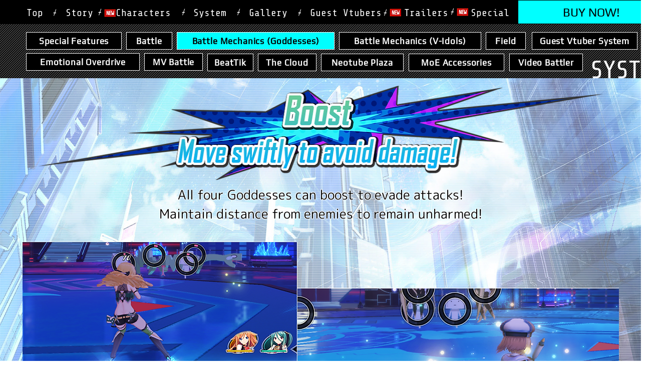

--- FILE ---
content_type: text/html; charset=UTF-8
request_url: https://www.nvs.iffyseurope.com/battle-goddesses
body_size: 111875
content:
<!DOCTYPE html>
<html lang="en">
<head>
  
  <!-- SEO Tags -->
  <title>Battle Mechanics (Goddesses) | Neptunia Virtual Stars</title>
  <meta name="description" content="Neptunia Virtual Stars is hitting the console stage in 2021! | More info coming soon!"/>
  <link rel="canonical" href="https://www.nvs.iffyseurope.com/battle-goddesses"/>
  <meta property="og:title" content="Battle Mechanics (Goddesses) | Neptunia Virtual Stars"/>
  <meta property="og:description" content="Neptunia Virtual Stars is hitting the console stage in 2021! | More info coming soon!"/>
  <meta property="og:image" content="https://static.wixstatic.com/media/d1df15_f129514388dc4b75a5390a67d006c728~mv2.png/v1/fill/w_2001,h_1080,al_c/d1df15_f129514388dc4b75a5390a67d006c728~mv2.png"/>
  <meta property="og:image:width" content="2001"/>
  <meta property="og:image:height" content="1080"/>
  <meta property="og:url" content="https://www.nvs.iffyseurope.com/battle-goddesses"/>
  <meta property="og:site_name" content="Neptunia VS"/>
  <meta property="og:type" content="website"/>
  <meta name="google-site-verification" content="63CVW8LYRLR7wpkXSph8rvg1-rtoodnO4H4szngeDUQ"/>
  <meta name="twitter:card" content="summary_large_image"/>
  <meta name="twitter:title" content="Battle Mechanics (Goddesses) | Neptunia Virtual Stars"/>
  <meta name="twitter:description" content="Neptunia Virtual Stars is hitting the console stage in 2021! | More info coming soon!"/>
  <meta name="twitter:image" content="https://static.wixstatic.com/media/d1df15_f129514388dc4b75a5390a67d006c728~mv2.png/v1/fill/w_2001,h_1080,al_c/d1df15_f129514388dc4b75a5390a67d006c728~mv2.png"/>

  
  <meta charset='utf-8'>
  <meta name="viewport" content="width=device-width, initial-scale=1" id="wixDesktopViewport" />
  <meta http-equiv="X-UA-Compatible" content="IE=edge">
  <meta name="generator" content="Wix.com Website Builder"/>

  <link rel="icon" sizes="192x192" href="https://static.wixstatic.com/media/27c411_a700669c490043789f530dc0583b36c6%7Emv2.png/v1/fill/w_192%2Ch_192%2Clg_1%2Cusm_0.66_1.00_0.01/27c411_a700669c490043789f530dc0583b36c6%7Emv2.png" type="image/png"/>
  <link rel="shortcut icon" href="https://static.wixstatic.com/media/27c411_a700669c490043789f530dc0583b36c6%7Emv2.png/v1/fill/w_192%2Ch_192%2Clg_1%2Cusm_0.66_1.00_0.01/27c411_a700669c490043789f530dc0583b36c6%7Emv2.png" type="image/png"/>
  <link rel="apple-touch-icon" href="https://static.wixstatic.com/media/27c411_a700669c490043789f530dc0583b36c6%7Emv2.png/v1/fill/w_180%2Ch_180%2Clg_1%2Cusm_0.66_1.00_0.01/27c411_a700669c490043789f530dc0583b36c6%7Emv2.png" type="image/png"/>

  <!-- Safari Pinned Tab Icon -->
  <!-- <link rel="mask-icon" href="https://static.wixstatic.com/media/27c411_a700669c490043789f530dc0583b36c6%7Emv2.png/v1/fill/w_192%2Ch_192%2Clg_1%2Cusm_0.66_1.00_0.01/27c411_a700669c490043789f530dc0583b36c6%7Emv2.png"> -->

  <!-- Original trials -->
  


  <!-- Segmenter Polyfill -->
  <script>
    if (!window.Intl || !window.Intl.Segmenter) {
      (function() {
        var script = document.createElement('script');
        script.src = 'https://static.parastorage.com/unpkg/@formatjs/intl-segmenter@11.7.10/polyfill.iife.js';
        document.head.appendChild(script);
      })();
    }
  </script>

  <!-- Legacy Polyfills -->
  <script nomodule="" src="https://static.parastorage.com/unpkg/core-js-bundle@3.2.1/minified.js"></script>
  <script nomodule="" src="https://static.parastorage.com/unpkg/focus-within-polyfill@5.0.9/dist/focus-within-polyfill.js"></script>

  <!-- Performance API Polyfills -->
  <script>
  (function () {
    var noop = function noop() {};
    if ("performance" in window === false) {
      window.performance = {};
    }
    window.performance.mark = performance.mark || noop;
    window.performance.measure = performance.measure || noop;
    if ("now" in window.performance === false) {
      var nowOffset = Date.now();
      if (performance.timing && performance.timing.navigationStart) {
        nowOffset = performance.timing.navigationStart;
      }
      window.performance.now = function now() {
        return Date.now() - nowOffset;
      };
    }
  })();
  </script>

  <!-- Globals Definitions -->
  <script>
    (function () {
      var now = Date.now()
      window.initialTimestamps = {
        initialTimestamp: now,
        initialRequestTimestamp: Math.round(performance.timeOrigin ? performance.timeOrigin : now - performance.now())
      }

      window.thunderboltTag = "libs-releases-GA-local"
      window.thunderboltVersion = "1.16780.0"
    })();
  </script>

  <!-- Essential Viewer Model -->
  <script type="application/json" id="wix-essential-viewer-model">{"fleetConfig":{"fleetName":"thunderbolt-seo-isolated-renderer","type":"GA","code":0},"mode":{"qa":false,"enableTestApi":false,"debug":false,"ssrIndicator":false,"ssrOnly":false,"siteAssetsFallback":"enable","versionIndicator":false},"componentsLibrariesTopology":[{"artifactId":"editor-elements","namespace":"wixui","url":"https:\/\/static.parastorage.com\/services\/editor-elements\/1.14852.0"},{"artifactId":"editor-elements","namespace":"dsgnsys","url":"https:\/\/static.parastorage.com\/services\/editor-elements\/1.14852.0"}],"siteFeaturesConfigs":{"sessionManager":{"isRunningInDifferentSiteContext":false}},"language":{"userLanguage":"en"},"siteAssets":{"clientTopology":{"mediaRootUrl":"https:\/\/static.wixstatic.com","staticMediaUrl":"https:\/\/static.wixstatic.com\/media","moduleRepoUrl":"https:\/\/static.parastorage.com\/unpkg","fileRepoUrl":"https:\/\/static.parastorage.com\/services","viewerAppsUrl":"https:\/\/viewer-apps.parastorage.com","viewerAssetsUrl":"https:\/\/viewer-assets.parastorage.com","siteAssetsUrl":"https:\/\/siteassets.parastorage.com","pageJsonServerUrls":["https:\/\/pages.parastorage.com","https:\/\/staticorigin.wixstatic.com","https:\/\/www.nvs.iffyseurope.com","https:\/\/fallback.wix.com\/wix-html-editor-pages-webapp\/page"],"pathOfTBModulesInFileRepoForFallback":"wix-thunderbolt\/dist\/"}},"siteFeatures":["accessibility","appMonitoring","assetsLoader","businessLogger","captcha","clickHandlerRegistrar","commonConfig","componentsLoader","componentsRegistry","consentPolicy","cyclicTabbing","domSelectors","environmentWixCodeSdk","environment","lightbox","locationWixCodeSdk","mpaNavigation","navigationManager","navigationPhases","ooi","pages","panorama","passwordProtectedPage","protectedPages","renderer","reporter","routerFetch","router","scrollRestoration","seoWixCodeSdk","seo","sessionManager","siteMembersWixCodeSdk","siteMembers","siteScrollBlocker","siteWixCodeSdk","speculationRules","ssrCache","stores","structureApi","thunderboltInitializer","tpaCommons","translations","usedPlatformApis","warmupData","windowMessageRegistrar","windowWixCodeSdk","wixCustomElementComponent","wixEmbedsApi","componentsReact","platform"],"site":{"externalBaseUrl":"https:\/\/www.nvs.iffyseurope.com","isSEO":true},"media":{"staticMediaUrl":"https:\/\/static.wixstatic.com\/media","mediaRootUrl":"https:\/\/static.wixstatic.com\/","staticVideoUrl":"https:\/\/video.wixstatic.com\/"},"requestUrl":"https:\/\/www.nvs.iffyseurope.com\/battle-goddesses","rollout":{"siteAssetsVersionsRollout":false,"isDACRollout":0,"isTBRollout":false},"commonConfig":{"brand":"wix","host":"VIEWER","bsi":"","consentPolicy":{},"consentPolicyHeader":{},"siteRevision":"1430","renderingFlow":"NONE","language":"en","locale":"en-gb"},"interactionSampleRatio":0.01,"dynamicModelUrl":"https:\/\/www.nvs.iffyseurope.com\/_api\/v2\/dynamicmodel","accessTokensUrl":"https:\/\/www.nvs.iffyseurope.com\/_api\/v1\/access-tokens","isExcludedFromSecurityExperiments":false,"experiments":{"specs.thunderbolt.hardenFetchAndXHR":true,"specs.thunderbolt.securityExperiments":true}}</script>
  <script>window.viewerModel = JSON.parse(document.getElementById('wix-essential-viewer-model').textContent)</script>

  <script>
    window.commonConfig = viewerModel.commonConfig
  </script>

  
  <!-- BEGIN handleAccessTokens bundle -->

  <script data-url="https://static.parastorage.com/services/wix-thunderbolt/dist/handleAccessTokens.inline.4f2f9a53.bundle.min.js">(()=>{"use strict";function e(e){let{context:o,property:r,value:n,enumerable:i=!0}=e,c=e.get,l=e.set;if(!r||void 0===n&&!c&&!l)return new Error("property and value are required");let a=o||globalThis,s=a?.[r],u={};if(void 0!==n)u.value=n;else{if(c){let e=t(c);e&&(u.get=e)}if(l){let e=t(l);e&&(u.set=e)}}let p={...u,enumerable:i||!1,configurable:!1};void 0!==n&&(p.writable=!1);try{Object.defineProperty(a,r,p)}catch(e){return e instanceof TypeError?s:e}return s}function t(e,t){return"function"==typeof e?e:!0===e?.async&&"function"==typeof e.func?t?async function(t){return e.func(t)}:async function(){return e.func()}:"function"==typeof e?.func?e.func:void 0}try{e({property:"strictDefine",value:e})}catch{}try{e({property:"defineStrictObject",value:r})}catch{}try{e({property:"defineStrictMethod",value:n})}catch{}var o=["toString","toLocaleString","valueOf","constructor","prototype"];function r(t){let{context:n,property:c,propertiesToExclude:l=[],skipPrototype:a=!1,hardenPrototypePropertiesToExclude:s=[]}=t;if(!c)return new Error("property is required");let u=(n||globalThis)[c],p={},f=i(n,c);u&&("object"==typeof u||"function"==typeof u)&&Reflect.ownKeys(u).forEach(t=>{if(!l.includes(t)&&!o.includes(t)){let o=i(u,t);if(o&&(o.writable||o.configurable)){let{value:r,get:n,set:i,enumerable:c=!1}=o,l={};void 0!==r?l.value=r:n?l.get=n:i&&(l.set=i);try{let o=e({context:u,property:t,...l,enumerable:c});p[t]=o}catch(e){if(!(e instanceof TypeError))throw e;try{p[t]=o.value||o.get||o.set}catch{}}}}});let d={originalObject:u,originalProperties:p};if(!a&&void 0!==u?.prototype){let e=r({context:u,property:"prototype",propertiesToExclude:s,skipPrototype:!0});e instanceof Error||(d.originalPrototype=e?.originalObject,d.originalPrototypeProperties=e?.originalProperties)}return e({context:n,property:c,value:u,enumerable:f?.enumerable}),d}function n(t,o){let r=(o||globalThis)[t],n=i(o||globalThis,t);return r&&n&&(n.writable||n.configurable)?(Object.freeze(r),e({context:globalThis,property:t,value:r})):r}function i(e,t){if(e&&t)try{return Reflect.getOwnPropertyDescriptor(e,t)}catch{return}}function c(e){if("string"!=typeof e)return e;try{return decodeURIComponent(e).toLowerCase().trim()}catch{return e.toLowerCase().trim()}}function l(e,t){let o="";if("string"==typeof e)o=e.split("=")[0]?.trim()||"";else{if(!e||"string"!=typeof e.name)return!1;o=e.name}return t.has(c(o)||"")}function a(e,t){let o;return o="string"==typeof e?e.split(";").map(e=>e.trim()).filter(e=>e.length>0):e||[],o.filter(e=>!l(e,t))}var s=null;function u(){return null===s&&(s=typeof Document>"u"?void 0:Object.getOwnPropertyDescriptor(Document.prototype,"cookie")),s}function p(t,o){if(!globalThis?.cookieStore)return;let r=globalThis.cookieStore.get.bind(globalThis.cookieStore),n=globalThis.cookieStore.getAll.bind(globalThis.cookieStore),i=globalThis.cookieStore.set.bind(globalThis.cookieStore),c=globalThis.cookieStore.delete.bind(globalThis.cookieStore);return e({context:globalThis.CookieStore.prototype,property:"get",value:async function(e){return l(("string"==typeof e?e:e.name)||"",t)?null:r.call(this,e)},enumerable:!0}),e({context:globalThis.CookieStore.prototype,property:"getAll",value:async function(){return a(await n.apply(this,Array.from(arguments)),t)},enumerable:!0}),e({context:globalThis.CookieStore.prototype,property:"set",value:async function(){let e=Array.from(arguments);if(!l(1===e.length?e[0].name:e[0],t))return i.apply(this,e);o&&console.warn(o)},enumerable:!0}),e({context:globalThis.CookieStore.prototype,property:"delete",value:async function(){let e=Array.from(arguments);if(!l(1===e.length?e[0].name:e[0],t))return c.apply(this,e)},enumerable:!0}),e({context:globalThis.cookieStore,property:"prototype",value:globalThis.CookieStore.prototype,enumerable:!1}),e({context:globalThis,property:"cookieStore",value:globalThis.cookieStore,enumerable:!0}),{get:r,getAll:n,set:i,delete:c}}var f=["TextEncoder","TextDecoder","XMLHttpRequestEventTarget","EventTarget","URL","JSON","Reflect","Object","Array","Map","Set","WeakMap","WeakSet","Promise","Symbol","Error"],d=["addEventListener","removeEventListener","dispatchEvent","encodeURI","encodeURIComponent","decodeURI","decodeURIComponent"];const y=(e,t)=>{try{const o=t?t.get.call(document):document.cookie;return o.split(";").map(e=>e.trim()).filter(t=>t?.startsWith(e))[0]?.split("=")[1]}catch(e){return""}},g=(e="",t="",o="/")=>`${e}=; ${t?`domain=${t};`:""} max-age=0; path=${o}; expires=Thu, 01 Jan 1970 00:00:01 GMT`;function m(){(function(){if("undefined"!=typeof window){const e=performance.getEntriesByType("navigation")[0];return"back_forward"===(e?.type||"")}return!1})()&&function(){const{counter:e}=function(){const e=b("getItem");if(e){const[t,o]=e.split("-"),r=o?parseInt(o,10):0;if(r>=3){const e=t?Number(t):0;if(Date.now()-e>6e4)return{counter:0}}return{counter:r}}return{counter:0}}();e<3?(!function(e=1){b("setItem",`${Date.now()}-${e}`)}(e+1),window.location.reload()):console.error("ATS: Max reload attempts reached")}()}function b(e,t){try{return sessionStorage[e]("reload",t||"")}catch(e){console.error("ATS: Error calling sessionStorage:",e)}}const h="client-session-bind",v="sec-fetch-unsupported",{experiments:w}=window.viewerModel,T=[h,"client-binding",v,"svSession","smSession","server-session-bind","wixSession2","wixSession3"].map(e=>e.toLowerCase()),{cookie:S}=function(t,o){let r=new Set(t);return e({context:document,property:"cookie",set:{func:e=>function(e,t,o,r){let n=u(),i=c(t.split(";")[0]||"")||"";[...o].every(e=>!i.startsWith(e.toLowerCase()))&&n?.set?n.set.call(e,t):r&&console.warn(r)}(document,e,r,o)},get:{func:()=>function(e,t){let o=u();if(!o?.get)throw new Error("Cookie descriptor or getter not available");return a(o.get.call(e),t).join("; ")}(document,r)},enumerable:!0}),{cookieStore:p(r,o),cookie:u()}}(T),k="tbReady",x="security_overrideGlobals",{experiments:E,siteFeaturesConfigs:C,accessTokensUrl:P}=window.viewerModel,R=P,M={},O=(()=>{const e=y(h,S);if(w["specs.thunderbolt.browserCacheReload"]){y(v,S)||e?b("removeItem"):m()}return(()=>{const e=g(h),t=g(h,location.hostname);S.set.call(document,e),S.set.call(document,t)})(),e})();O&&(M["client-binding"]=O);const D=fetch;addEventListener(k,function e(t){const{logger:o}=t.detail;try{window.tb.init({fetch:D,fetchHeaders:M})}catch(e){const t=new Error("TB003");o.meter(`${x}_${t.message}`,{paramsOverrides:{errorType:x,eventString:t.message}}),window?.viewerModel?.mode.debug&&console.error(e)}finally{removeEventListener(k,e)}}),E["specs.thunderbolt.hardenFetchAndXHR"]||(window.fetchDynamicModel=()=>C.sessionManager.isRunningInDifferentSiteContext?Promise.resolve({}):fetch(R,{credentials:"same-origin",headers:M}).then(function(e){if(!e.ok)throw new Error(`[${e.status}]${e.statusText}`);return e.json()}),window.dynamicModelPromise=window.fetchDynamicModel())})();
//# sourceMappingURL=https://static.parastorage.com/services/wix-thunderbolt/dist/handleAccessTokens.inline.4f2f9a53.bundle.min.js.map</script>

<!-- END handleAccessTokens bundle -->

<!-- BEGIN overrideGlobals bundle -->

<script data-url="https://static.parastorage.com/services/wix-thunderbolt/dist/overrideGlobals.inline.ec13bfcf.bundle.min.js">(()=>{"use strict";function e(e){let{context:r,property:o,value:n,enumerable:i=!0}=e,c=e.get,a=e.set;if(!o||void 0===n&&!c&&!a)return new Error("property and value are required");let l=r||globalThis,u=l?.[o],s={};if(void 0!==n)s.value=n;else{if(c){let e=t(c);e&&(s.get=e)}if(a){let e=t(a);e&&(s.set=e)}}let p={...s,enumerable:i||!1,configurable:!1};void 0!==n&&(p.writable=!1);try{Object.defineProperty(l,o,p)}catch(e){return e instanceof TypeError?u:e}return u}function t(e,t){return"function"==typeof e?e:!0===e?.async&&"function"==typeof e.func?t?async function(t){return e.func(t)}:async function(){return e.func()}:"function"==typeof e?.func?e.func:void 0}try{e({property:"strictDefine",value:e})}catch{}try{e({property:"defineStrictObject",value:o})}catch{}try{e({property:"defineStrictMethod",value:n})}catch{}var r=["toString","toLocaleString","valueOf","constructor","prototype"];function o(t){let{context:n,property:c,propertiesToExclude:a=[],skipPrototype:l=!1,hardenPrototypePropertiesToExclude:u=[]}=t;if(!c)return new Error("property is required");let s=(n||globalThis)[c],p={},f=i(n,c);s&&("object"==typeof s||"function"==typeof s)&&Reflect.ownKeys(s).forEach(t=>{if(!a.includes(t)&&!r.includes(t)){let r=i(s,t);if(r&&(r.writable||r.configurable)){let{value:o,get:n,set:i,enumerable:c=!1}=r,a={};void 0!==o?a.value=o:n?a.get=n:i&&(a.set=i);try{let r=e({context:s,property:t,...a,enumerable:c});p[t]=r}catch(e){if(!(e instanceof TypeError))throw e;try{p[t]=r.value||r.get||r.set}catch{}}}}});let d={originalObject:s,originalProperties:p};if(!l&&void 0!==s?.prototype){let e=o({context:s,property:"prototype",propertiesToExclude:u,skipPrototype:!0});e instanceof Error||(d.originalPrototype=e?.originalObject,d.originalPrototypeProperties=e?.originalProperties)}return e({context:n,property:c,value:s,enumerable:f?.enumerable}),d}function n(t,r){let o=(r||globalThis)[t],n=i(r||globalThis,t);return o&&n&&(n.writable||n.configurable)?(Object.freeze(o),e({context:globalThis,property:t,value:o})):o}function i(e,t){if(e&&t)try{return Reflect.getOwnPropertyDescriptor(e,t)}catch{return}}function c(e){if("string"!=typeof e)return e;try{return decodeURIComponent(e).toLowerCase().trim()}catch{return e.toLowerCase().trim()}}function a(e,t){return e instanceof Headers?e.forEach((r,o)=>{l(o,t)||e.delete(o)}):Object.keys(e).forEach(r=>{l(r,t)||delete e[r]}),e}function l(e,t){return!t.has(c(e)||"")}function u(e,t){let r=!0,o=function(e){let t,r;if(globalThis.Request&&e instanceof Request)t=e.url;else{if("function"!=typeof e?.toString)throw new Error("Unsupported type for url");t=e.toString()}try{return new URL(t).pathname}catch{return r=t.replace(/#.+/gi,"").split("?").shift(),r.startsWith("/")?r:`/${r}`}}(e),n=c(o);return n&&t.some(e=>n.includes(e))&&(r=!1),r}function s(t,r,o){let n=fetch,i=XMLHttpRequest,c=new Set(r);function s(){let e=new i,r=e.open,n=e.setRequestHeader;return e.open=function(){let n=Array.from(arguments),i=n[1];if(n.length<2||u(i,t))return r.apply(e,n);throw new Error(o||`Request not allowed for path ${i}`)},e.setRequestHeader=function(t,r){l(decodeURIComponent(t),c)&&n.call(e,t,r)},e}return e({property:"fetch",value:function(){let e=function(e,t){return globalThis.Request&&e[0]instanceof Request&&e[0]?.headers?a(e[0].headers,t):e[1]?.headers&&a(e[1].headers,t),e}(arguments,c);return u(arguments[0],t)?n.apply(globalThis,Array.from(e)):new Promise((e,t)=>{t(new Error(o||`Request not allowed for path ${arguments[0]}`))})},enumerable:!0}),e({property:"XMLHttpRequest",value:s,enumerable:!0}),Object.keys(i).forEach(e=>{s[e]=i[e]}),{fetch:n,XMLHttpRequest:i}}var p=["TextEncoder","TextDecoder","XMLHttpRequestEventTarget","EventTarget","URL","JSON","Reflect","Object","Array","Map","Set","WeakMap","WeakSet","Promise","Symbol","Error"],f=["addEventListener","removeEventListener","dispatchEvent","encodeURI","encodeURIComponent","decodeURI","decodeURIComponent"];const d=function(){let t=globalThis.open,r=document.open;function o(e,r,o){let n="string"!=typeof e,i=t.call(window,e,r,o);return n||e&&function(e){return e.startsWith("//")&&/(?:[a-z0-9](?:[a-z0-9-]{0,61}[a-z0-9])?\.)+[a-z0-9][a-z0-9-]{0,61}[a-z0-9]/g.test(`${location.protocol}:${e}`)&&(e=`${location.protocol}${e}`),!e.startsWith("http")||new URL(e).hostname===location.hostname}(e)?{}:i}return e({property:"open",value:o,context:globalThis,enumerable:!0}),e({property:"open",value:function(e,t,n){return e?o(e,t,n):r.call(document,e||"",t||"",n||"")},context:document,enumerable:!0}),{open:t,documentOpen:r}},y=function(){let t=document.createElement,r=Element.prototype.setAttribute,o=Element.prototype.setAttributeNS;return e({property:"createElement",context:document,value:function(n,i){let a=t.call(document,n,i);if("iframe"===c(n)){e({property:"srcdoc",context:a,get:()=>"",set:()=>{console.warn("`srcdoc` is not allowed in iframe elements.")}});let t=function(e,t){"srcdoc"!==e.toLowerCase()?r.call(a,e,t):console.warn("`srcdoc` attribute is not allowed to be set.")},n=function(e,t,r){"srcdoc"!==t.toLowerCase()?o.call(a,e,t,r):console.warn("`srcdoc` attribute is not allowed to be set.")};a.setAttribute=t,a.setAttributeNS=n}return a},enumerable:!0}),{createElement:t,setAttribute:r,setAttributeNS:o}},m=["client-binding"],b=["/_api/v1/access-tokens","/_api/v2/dynamicmodel","/_api/one-app-session-web/v3/businesses"],h=function(){let t=setTimeout,r=setInterval;return o("setTimeout",0,globalThis),o("setInterval",0,globalThis),{setTimeout:t,setInterval:r};function o(t,r,o){let n=o||globalThis,i=n[t];if(!i||"function"!=typeof i)throw new Error(`Function ${t} not found or is not a function`);e({property:t,value:function(){let e=Array.from(arguments);if("string"!=typeof e[r])return i.apply(n,e);console.warn(`Calling ${t} with a String Argument at index ${r} is not allowed`)},context:o,enumerable:!0})}},v=function(){if(navigator&&"serviceWorker"in navigator){let t=navigator.serviceWorker.register;return e({context:navigator.serviceWorker,property:"register",value:function(){console.log("Service worker registration is not allowed")},enumerable:!0}),{register:t}}return{}};performance.mark("overrideGlobals started");const{isExcludedFromSecurityExperiments:g,experiments:w}=window.viewerModel,E=!g&&w["specs.thunderbolt.securityExperiments"];try{d(),E&&y(),w["specs.thunderbolt.hardenFetchAndXHR"]&&E&&s(b,m),v(),(e=>{let t=[],r=[];r=r.concat(["TextEncoder","TextDecoder"]),e&&(r=r.concat(["XMLHttpRequestEventTarget","EventTarget"])),r=r.concat(["URL","JSON"]),e&&(t=t.concat(["addEventListener","removeEventListener"])),t=t.concat(["encodeURI","encodeURIComponent","decodeURI","decodeURIComponent"]),r=r.concat(["String","Number"]),e&&r.push("Object"),r=r.concat(["Reflect"]),t.forEach(e=>{n(e),["addEventListener","removeEventListener"].includes(e)&&n(e,document)}),r.forEach(e=>{o({property:e})})})(E),E&&h()}catch(e){window?.viewerModel?.mode.debug&&console.error(e);const t=new Error("TB006");window.fedops?.reportError(t,"security_overrideGlobals"),window.Sentry?window.Sentry.captureException(t):globalThis.defineStrictProperty("sentryBuffer",[t],window,!1)}performance.mark("overrideGlobals ended")})();
//# sourceMappingURL=https://static.parastorage.com/services/wix-thunderbolt/dist/overrideGlobals.inline.ec13bfcf.bundle.min.js.map</script>

<!-- END overrideGlobals bundle -->


  
  <script>
    window.commonConfig = viewerModel.commonConfig

	
  </script>

  <!-- Initial CSS -->
  <style data-url="https://static.parastorage.com/services/wix-thunderbolt/dist/main.347af09f.min.css">@keyframes slide-horizontal-new{0%{transform:translateX(100%)}}@keyframes slide-horizontal-old{80%{opacity:1}to{opacity:0;transform:translateX(-100%)}}@keyframes slide-vertical-new{0%{transform:translateY(-100%)}}@keyframes slide-vertical-old{80%{opacity:1}to{opacity:0;transform:translateY(100%)}}@keyframes out-in-new{0%{opacity:0}}@keyframes out-in-old{to{opacity:0}}:root:active-view-transition{view-transition-name:none}::view-transition{pointer-events:none}:root:active-view-transition::view-transition-new(page-group),:root:active-view-transition::view-transition-old(page-group){animation-duration:.6s;cursor:wait;pointer-events:all}:root:active-view-transition-type(SlideHorizontal)::view-transition-old(page-group){animation:slide-horizontal-old .6s cubic-bezier(.83,0,.17,1) forwards;mix-blend-mode:normal}:root:active-view-transition-type(SlideHorizontal)::view-transition-new(page-group){animation:slide-horizontal-new .6s cubic-bezier(.83,0,.17,1) backwards;mix-blend-mode:normal}:root:active-view-transition-type(SlideVertical)::view-transition-old(page-group){animation:slide-vertical-old .6s cubic-bezier(.83,0,.17,1) forwards;mix-blend-mode:normal}:root:active-view-transition-type(SlideVertical)::view-transition-new(page-group){animation:slide-vertical-new .6s cubic-bezier(.83,0,.17,1) backwards;mix-blend-mode:normal}:root:active-view-transition-type(OutIn)::view-transition-old(page-group){animation:out-in-old .35s cubic-bezier(.22,1,.36,1) forwards}:root:active-view-transition-type(OutIn)::view-transition-new(page-group){animation:out-in-new .35s cubic-bezier(.64,0,.78,0) .35s backwards}@media(prefers-reduced-motion:reduce){::view-transition-group(*),::view-transition-new(*),::view-transition-old(*){animation:none!important}}body,html{background:transparent;border:0;margin:0;outline:0;padding:0;vertical-align:baseline}body{--scrollbar-width:0px;font-family:Arial,Helvetica,sans-serif;font-size:10px}body,html{height:100%}body{overflow-x:auto;overflow-y:scroll}body:not(.responsive) #site-root{min-width:var(--site-width);width:100%}body:not([data-js-loaded]) [data-hide-prejs]{visibility:hidden}interact-element{display:contents}#SITE_CONTAINER{position:relative}:root{--one-unit:1vw;--section-max-width:9999px;--spx-stopper-max:9999px;--spx-stopper-min:0px;--browser-zoom:1}@supports(-webkit-appearance:none) and (stroke-color:transparent){:root{--safari-sticky-fix:opacity;--experimental-safari-sticky-fix:translateZ(0)}}@supports(container-type:inline-size){:root{--one-unit:1cqw}}[id^=oldHoverBox-]{mix-blend-mode:plus-lighter;transition:opacity .5s ease,visibility .5s ease}[data-mesh-id$=inlineContent-gridContainer]:has(>[id^=oldHoverBox-]){isolation:isolate}</style>
<style data-url="https://static.parastorage.com/services/wix-thunderbolt/dist/main.renderer.9cb0985f.min.css">a,abbr,acronym,address,applet,b,big,blockquote,button,caption,center,cite,code,dd,del,dfn,div,dl,dt,em,fieldset,font,footer,form,h1,h2,h3,h4,h5,h6,header,i,iframe,img,ins,kbd,label,legend,li,nav,object,ol,p,pre,q,s,samp,section,small,span,strike,strong,sub,sup,table,tbody,td,tfoot,th,thead,title,tr,tt,u,ul,var{background:transparent;border:0;margin:0;outline:0;padding:0;vertical-align:baseline}input,select,textarea{box-sizing:border-box;font-family:Helvetica,Arial,sans-serif}ol,ul{list-style:none}blockquote,q{quotes:none}ins{text-decoration:none}del{text-decoration:line-through}table{border-collapse:collapse;border-spacing:0}a{cursor:pointer;text-decoration:none}.testStyles{overflow-y:hidden}.reset-button{-webkit-appearance:none;background:none;border:0;color:inherit;font:inherit;line-height:normal;outline:0;overflow:visible;padding:0;-webkit-user-select:none;-moz-user-select:none;-ms-user-select:none}:focus{outline:none}body.device-mobile-optimized:not(.disable-site-overflow){overflow-x:hidden;overflow-y:scroll}body.device-mobile-optimized:not(.responsive) #SITE_CONTAINER{margin-left:auto;margin-right:auto;overflow-x:visible;position:relative;width:320px}body.device-mobile-optimized:not(.responsive):not(.blockSiteScrolling) #SITE_CONTAINER{margin-top:0}body.device-mobile-optimized>*{max-width:100%!important}body.device-mobile-optimized #site-root{overflow-x:hidden;overflow-y:hidden}@supports(overflow:clip){body.device-mobile-optimized #site-root{overflow-x:clip;overflow-y:clip}}body.device-mobile-non-optimized #SITE_CONTAINER #site-root{overflow-x:clip;overflow-y:clip}body.device-mobile-non-optimized.fullScreenMode{background-color:#5f6360}body.device-mobile-non-optimized.fullScreenMode #MOBILE_ACTIONS_MENU,body.device-mobile-non-optimized.fullScreenMode #SITE_BACKGROUND,body.device-mobile-non-optimized.fullScreenMode #site-root,body.fullScreenMode #WIX_ADS{visibility:hidden}body.fullScreenMode{overflow-x:hidden!important;overflow-y:hidden!important}body.fullScreenMode.device-mobile-optimized #TINY_MENU{opacity:0;pointer-events:none}body.fullScreenMode-scrollable.device-mobile-optimized{overflow-x:hidden!important;overflow-y:auto!important}body.fullScreenMode-scrollable.device-mobile-optimized #masterPage,body.fullScreenMode-scrollable.device-mobile-optimized #site-root{overflow-x:hidden!important;overflow-y:hidden!important}body.fullScreenMode-scrollable.device-mobile-optimized #SITE_BACKGROUND,body.fullScreenMode-scrollable.device-mobile-optimized #masterPage{height:auto!important}body.fullScreenMode-scrollable.device-mobile-optimized #masterPage.mesh-layout{height:0!important}body.blockSiteScrolling,body.siteScrollingBlocked{position:fixed;width:100%}body.blockSiteScrolling #SITE_CONTAINER{margin-top:calc(var(--blocked-site-scroll-margin-top)*-1)}#site-root{margin:0 auto;min-height:100%;position:relative;top:var(--wix-ads-height)}#site-root img:not([src]){visibility:hidden}#site-root svg img:not([src]){visibility:visible}.auto-generated-link{color:inherit}#SCROLL_TO_BOTTOM,#SCROLL_TO_TOP{height:0}.has-click-trigger{cursor:pointer}.fullScreenOverlay{bottom:0;display:flex;justify-content:center;left:0;overflow-y:hidden;position:fixed;right:0;top:-60px;z-index:1005}.fullScreenOverlay>.fullScreenOverlayContent{bottom:0;left:0;margin:0 auto;overflow:hidden;position:absolute;right:0;top:60px;transform:translateZ(0)}[data-mesh-id$=centeredContent],[data-mesh-id$=form],[data-mesh-id$=inlineContent]{pointer-events:none;position:relative}[data-mesh-id$=-gridWrapper],[data-mesh-id$=-rotated-wrapper]{pointer-events:none}[data-mesh-id$=-gridContainer]>*,[data-mesh-id$=-rotated-wrapper]>*,[data-mesh-id$=inlineContent]>:not([data-mesh-id$=-gridContainer]){pointer-events:auto}.device-mobile-optimized #masterPage.mesh-layout #SOSP_CONTAINER_CUSTOM_ID{grid-area:2/1/3/2;-ms-grid-row:2;position:relative}#masterPage.mesh-layout{-ms-grid-rows:max-content max-content min-content max-content;-ms-grid-columns:100%;align-items:start;display:-ms-grid;display:grid;grid-template-columns:100%;grid-template-rows:max-content max-content min-content max-content;justify-content:stretch}#masterPage.mesh-layout #PAGES_CONTAINER,#masterPage.mesh-layout #SITE_FOOTER-placeholder,#masterPage.mesh-layout #SITE_FOOTER_WRAPPER,#masterPage.mesh-layout #SITE_HEADER-placeholder,#masterPage.mesh-layout #SITE_HEADER_WRAPPER,#masterPage.mesh-layout #SOSP_CONTAINER_CUSTOM_ID[data-state~=mobileView],#masterPage.mesh-layout #soapAfterPagesContainer,#masterPage.mesh-layout #soapBeforePagesContainer{-ms-grid-row-align:start;-ms-grid-column-align:start;-ms-grid-column:1}#masterPage.mesh-layout #SITE_HEADER-placeholder,#masterPage.mesh-layout #SITE_HEADER_WRAPPER{grid-area:1/1/2/2;-ms-grid-row:1}#masterPage.mesh-layout #PAGES_CONTAINER,#masterPage.mesh-layout #soapAfterPagesContainer,#masterPage.mesh-layout #soapBeforePagesContainer{grid-area:3/1/4/2;-ms-grid-row:3}#masterPage.mesh-layout #soapAfterPagesContainer,#masterPage.mesh-layout #soapBeforePagesContainer{width:100%}#masterPage.mesh-layout #PAGES_CONTAINER{align-self:stretch}#masterPage.mesh-layout main#PAGES_CONTAINER{display:block}#masterPage.mesh-layout #SITE_FOOTER-placeholder,#masterPage.mesh-layout #SITE_FOOTER_WRAPPER{grid-area:4/1/5/2;-ms-grid-row:4}#masterPage.mesh-layout #SITE_PAGES,#masterPage.mesh-layout [data-mesh-id=PAGES_CONTAINERcenteredContent],#masterPage.mesh-layout [data-mesh-id=PAGES_CONTAINERinlineContent]{height:100%}#masterPage.mesh-layout.desktop>*{width:100%}#masterPage.mesh-layout #PAGES_CONTAINER,#masterPage.mesh-layout #SITE_FOOTER,#masterPage.mesh-layout #SITE_FOOTER_WRAPPER,#masterPage.mesh-layout #SITE_HEADER,#masterPage.mesh-layout #SITE_HEADER_WRAPPER,#masterPage.mesh-layout #SITE_PAGES,#masterPage.mesh-layout #masterPageinlineContent{position:relative}#masterPage.mesh-layout #SITE_HEADER{grid-area:1/1/2/2}#masterPage.mesh-layout #SITE_FOOTER{grid-area:4/1/5/2}#masterPage.mesh-layout.overflow-x-clip #SITE_FOOTER,#masterPage.mesh-layout.overflow-x-clip #SITE_HEADER{overflow-x:clip}[data-z-counter]{z-index:0}[data-z-counter="0"]{z-index:auto}.wixSiteProperties{-webkit-font-smoothing:antialiased;-moz-osx-font-smoothing:grayscale}:root{--wst-button-color-fill-primary:rgb(var(--color_48));--wst-button-color-border-primary:rgb(var(--color_49));--wst-button-color-text-primary:rgb(var(--color_50));--wst-button-color-fill-primary-hover:rgb(var(--color_51));--wst-button-color-border-primary-hover:rgb(var(--color_52));--wst-button-color-text-primary-hover:rgb(var(--color_53));--wst-button-color-fill-primary-disabled:rgb(var(--color_54));--wst-button-color-border-primary-disabled:rgb(var(--color_55));--wst-button-color-text-primary-disabled:rgb(var(--color_56));--wst-button-color-fill-secondary:rgb(var(--color_57));--wst-button-color-border-secondary:rgb(var(--color_58));--wst-button-color-text-secondary:rgb(var(--color_59));--wst-button-color-fill-secondary-hover:rgb(var(--color_60));--wst-button-color-border-secondary-hover:rgb(var(--color_61));--wst-button-color-text-secondary-hover:rgb(var(--color_62));--wst-button-color-fill-secondary-disabled:rgb(var(--color_63));--wst-button-color-border-secondary-disabled:rgb(var(--color_64));--wst-button-color-text-secondary-disabled:rgb(var(--color_65));--wst-color-fill-base-1:rgb(var(--color_36));--wst-color-fill-base-2:rgb(var(--color_37));--wst-color-fill-base-shade-1:rgb(var(--color_38));--wst-color-fill-base-shade-2:rgb(var(--color_39));--wst-color-fill-base-shade-3:rgb(var(--color_40));--wst-color-fill-accent-1:rgb(var(--color_41));--wst-color-fill-accent-2:rgb(var(--color_42));--wst-color-fill-accent-3:rgb(var(--color_43));--wst-color-fill-accent-4:rgb(var(--color_44));--wst-color-fill-background-primary:rgb(var(--color_11));--wst-color-fill-background-secondary:rgb(var(--color_12));--wst-color-text-primary:rgb(var(--color_15));--wst-color-text-secondary:rgb(var(--color_14));--wst-color-action:rgb(var(--color_18));--wst-color-disabled:rgb(var(--color_39));--wst-color-title:rgb(var(--color_45));--wst-color-subtitle:rgb(var(--color_46));--wst-color-line:rgb(var(--color_47));--wst-font-style-h2:var(--font_2);--wst-font-style-h3:var(--font_3);--wst-font-style-h4:var(--font_4);--wst-font-style-h5:var(--font_5);--wst-font-style-h6:var(--font_6);--wst-font-style-body-large:var(--font_7);--wst-font-style-body-medium:var(--font_8);--wst-font-style-body-small:var(--font_9);--wst-font-style-body-x-small:var(--font_10);--wst-color-custom-1:rgb(var(--color_13));--wst-color-custom-2:rgb(var(--color_16));--wst-color-custom-3:rgb(var(--color_17));--wst-color-custom-4:rgb(var(--color_19));--wst-color-custom-5:rgb(var(--color_20));--wst-color-custom-6:rgb(var(--color_21));--wst-color-custom-7:rgb(var(--color_22));--wst-color-custom-8:rgb(var(--color_23));--wst-color-custom-9:rgb(var(--color_24));--wst-color-custom-10:rgb(var(--color_25));--wst-color-custom-11:rgb(var(--color_26));--wst-color-custom-12:rgb(var(--color_27));--wst-color-custom-13:rgb(var(--color_28));--wst-color-custom-14:rgb(var(--color_29));--wst-color-custom-15:rgb(var(--color_30));--wst-color-custom-16:rgb(var(--color_31));--wst-color-custom-17:rgb(var(--color_32));--wst-color-custom-18:rgb(var(--color_33));--wst-color-custom-19:rgb(var(--color_34));--wst-color-custom-20:rgb(var(--color_35))}.wix-presets-wrapper{display:contents}</style>

  <meta name="format-detection" content="telephone=no">
  <meta name="skype_toolbar" content="skype_toolbar_parser_compatible">
  
  

  

  

  <!-- head performance data start -->
  
  <!-- head performance data end -->
  

    


    
<style data-href="https://static.parastorage.com/services/editor-elements-library/dist/thunderbolt/rb_wixui.thunderbolt_bootstrap-responsive.5018a9e9.min.css">._pfxlW{clip-path:inset(50%);height:24px;position:absolute;width:24px}._pfxlW:active,._pfxlW:focus{clip-path:unset;right:0;top:50%;transform:translateY(-50%)}._pfxlW.RG3k61{transform:translateY(-50%) rotate(180deg)}.r4OX7l,.xTjc1A{box-sizing:border-box;height:100%;overflow:visible;position:relative;width:auto}.r4OX7l[data-state~=header] a,.r4OX7l[data-state~=header] div,[data-state~=header].xTjc1A a,[data-state~=header].xTjc1A div{cursor:default!important}.r4OX7l .UiHgGh,.xTjc1A .UiHgGh{display:inline-block;height:100%;width:100%}.xTjc1A{--display:inline-block;cursor:pointer;display:var(--display);font:var(--fnt,var(--font_1))}.xTjc1A .yRj2ms{padding:0 var(--pad,5px)}.xTjc1A .JS76Uv{color:rgb(var(--txt,var(--color_15,color_15)));display:inline-block;padding:0 10px;transition:var(--trans,color .4s ease 0s)}.xTjc1A[data-state~=drop]{display:block;width:100%}.xTjc1A[data-state~=drop] .JS76Uv{padding:0 .5em}.xTjc1A[data-state~=link]:hover .JS76Uv,.xTjc1A[data-state~=over] .JS76Uv{color:rgb(var(--txth,var(--color_14,color_14)));transition:var(--trans,color .4s ease 0s)}.xTjc1A[data-state~=selected] .JS76Uv{color:rgb(var(--txts,var(--color_14,color_14)));transition:var(--trans,color .4s ease 0s)}.NHM1d1{overflow-x:hidden}.NHM1d1 .R_TAzU{display:flex;flex-direction:column;height:100%;width:100%}.NHM1d1 .R_TAzU .aOF1ks{flex:1}.NHM1d1 .R_TAzU .y7qwii{height:calc(100% - (var(--menuTotalBordersY, 0px)));overflow:visible;white-space:nowrap;width:calc(100% - (var(--menuTotalBordersX, 0px)))}.NHM1d1 .R_TAzU .y7qwii .Tg1gOB,.NHM1d1 .R_TAzU .y7qwii .p90CkU{direction:var(--menu-direction);display:inline-block;text-align:var(--menu-align,var(--align))}.NHM1d1 .R_TAzU .y7qwii .mvZ3NH{display:block;width:100%}.NHM1d1 .h3jCPd{direction:var(--submenus-direction);display:block;opacity:1;text-align:var(--submenus-align,var(--align));z-index:99999}.NHM1d1 .h3jCPd .wkJ2fp{display:inherit;overflow:visible;visibility:inherit;white-space:nowrap;width:auto}.NHM1d1 .h3jCPd.DlGBN0{transition:visibility;transition-delay:.2s;visibility:visible}.NHM1d1 .h3jCPd .p90CkU{display:inline-block}.NHM1d1 .vh74Xw{display:none}.XwCBRN>nav{bottom:0;left:0;right:0;top:0}.XwCBRN .h3jCPd,.XwCBRN .y7qwii,.XwCBRN>nav{position:absolute}.XwCBRN .h3jCPd{margin-top:7px;visibility:hidden}.XwCBRN .h3jCPd[data-dropMode=dropUp]{margin-bottom:7px;margin-top:0}.XwCBRN .wkJ2fp{background-color:rgba(var(--bgDrop,var(--color_11,color_11)),var(--alpha-bgDrop,1));border-radius:var(--rd,0);box-shadow:var(--shd,0 1px 4px rgba(0,0,0,.6))}.P0dCOY .PJ4KCX{background-color:rgba(var(--bg,var(--color_11,color_11)),var(--alpha-bg,1));bottom:0;left:0;overflow:hidden;position:absolute;right:0;top:0}.xpmKd_{border-radius:var(--overflow-wrapper-border-radius)}</style>
<style data-href="https://static.parastorage.com/services/editor-elements-library/dist/thunderbolt/rb_wixui.thunderbolt_bootstrap-classic.72e6a2a3.min.css">.PlZyDq{touch-action:manipulation}.uDW_Qe{align-items:center;box-sizing:border-box;display:flex;justify-content:var(--label-align);min-width:100%;text-align:initial;width:-moz-max-content;width:max-content}.uDW_Qe:before{max-width:var(--margin-start,0)}.uDW_Qe:after,.uDW_Qe:before{align-self:stretch;content:"";flex-grow:1}.uDW_Qe:after{max-width:var(--margin-end,0)}.FubTgk{height:100%}.FubTgk .uDW_Qe{border-radius:var(--corvid-border-radius,var(--rd,0));bottom:0;box-shadow:var(--shd,0 1px 4px rgba(0,0,0,.6));left:0;position:absolute;right:0;top:0;transition:var(--trans1,border-color .4s ease 0s,background-color .4s ease 0s)}.FubTgk .uDW_Qe:link,.FubTgk .uDW_Qe:visited{border-color:transparent}.FubTgk .l7_2fn{color:var(--corvid-color,rgb(var(--txt,var(--color_15,color_15))));font:var(--fnt,var(--font_5));margin:0;position:relative;transition:var(--trans2,color .4s ease 0s);white-space:nowrap}.FubTgk[aria-disabled=false] .uDW_Qe{background-color:var(--corvid-background-color,rgba(var(--bg,var(--color_17,color_17)),var(--alpha-bg,1)));border:solid var(--corvid-border-color,rgba(var(--brd,var(--color_15,color_15)),var(--alpha-brd,1))) var(--corvid-border-width,var(--brw,0));cursor:pointer!important}:host(.device-mobile-optimized) .FubTgk[aria-disabled=false]:active .uDW_Qe,body.device-mobile-optimized .FubTgk[aria-disabled=false]:active .uDW_Qe{background-color:var(--corvid-hover-background-color,rgba(var(--bgh,var(--color_18,color_18)),var(--alpha-bgh,1)));border-color:var(--corvid-hover-border-color,rgba(var(--brdh,var(--color_15,color_15)),var(--alpha-brdh,1)))}:host(.device-mobile-optimized) .FubTgk[aria-disabled=false]:active .l7_2fn,body.device-mobile-optimized .FubTgk[aria-disabled=false]:active .l7_2fn{color:var(--corvid-hover-color,rgb(var(--txth,var(--color_15,color_15))))}:host(:not(.device-mobile-optimized)) .FubTgk[aria-disabled=false]:hover .uDW_Qe,body:not(.device-mobile-optimized) .FubTgk[aria-disabled=false]:hover .uDW_Qe{background-color:var(--corvid-hover-background-color,rgba(var(--bgh,var(--color_18,color_18)),var(--alpha-bgh,1)));border-color:var(--corvid-hover-border-color,rgba(var(--brdh,var(--color_15,color_15)),var(--alpha-brdh,1)))}:host(:not(.device-mobile-optimized)) .FubTgk[aria-disabled=false]:hover .l7_2fn,body:not(.device-mobile-optimized) .FubTgk[aria-disabled=false]:hover .l7_2fn{color:var(--corvid-hover-color,rgb(var(--txth,var(--color_15,color_15))))}.FubTgk[aria-disabled=true] .uDW_Qe{background-color:var(--corvid-disabled-background-color,rgba(var(--bgd,204,204,204),var(--alpha-bgd,1)));border-color:var(--corvid-disabled-border-color,rgba(var(--brdd,204,204,204),var(--alpha-brdd,1)));border-style:solid;border-width:var(--corvid-border-width,var(--brw,0))}.FubTgk[aria-disabled=true] .l7_2fn{color:var(--corvid-disabled-color,rgb(var(--txtd,255,255,255)))}.uUxqWY{align-items:center;box-sizing:border-box;display:flex;justify-content:var(--label-align);min-width:100%;text-align:initial;width:-moz-max-content;width:max-content}.uUxqWY:before{max-width:var(--margin-start,0)}.uUxqWY:after,.uUxqWY:before{align-self:stretch;content:"";flex-grow:1}.uUxqWY:after{max-width:var(--margin-end,0)}.Vq4wYb[aria-disabled=false] .uUxqWY{cursor:pointer}:host(.device-mobile-optimized) .Vq4wYb[aria-disabled=false]:active .wJVzSK,body.device-mobile-optimized .Vq4wYb[aria-disabled=false]:active .wJVzSK{color:var(--corvid-hover-color,rgb(var(--txth,var(--color_15,color_15))));transition:var(--trans,color .4s ease 0s)}:host(:not(.device-mobile-optimized)) .Vq4wYb[aria-disabled=false]:hover .wJVzSK,body:not(.device-mobile-optimized) .Vq4wYb[aria-disabled=false]:hover .wJVzSK{color:var(--corvid-hover-color,rgb(var(--txth,var(--color_15,color_15))));transition:var(--trans,color .4s ease 0s)}.Vq4wYb .uUxqWY{bottom:0;left:0;position:absolute;right:0;top:0}.Vq4wYb .wJVzSK{color:var(--corvid-color,rgb(var(--txt,var(--color_15,color_15))));font:var(--fnt,var(--font_5));transition:var(--trans,color .4s ease 0s);white-space:nowrap}.Vq4wYb[aria-disabled=true] .wJVzSK{color:var(--corvid-disabled-color,rgb(var(--txtd,255,255,255)))}:host(:not(.device-mobile-optimized)) .CohWsy,body:not(.device-mobile-optimized) .CohWsy{display:flex}:host(:not(.device-mobile-optimized)) .V5AUxf,body:not(.device-mobile-optimized) .V5AUxf{-moz-column-gap:var(--margin);column-gap:var(--margin);direction:var(--direction);display:flex;margin:0 auto;position:relative;width:calc(100% - var(--padding)*2)}:host(:not(.device-mobile-optimized)) .V5AUxf>*,body:not(.device-mobile-optimized) .V5AUxf>*{direction:ltr;flex:var(--column-flex) 1 0%;left:0;margin-bottom:var(--padding);margin-top:var(--padding);min-width:0;position:relative;top:0}:host(.device-mobile-optimized) .V5AUxf,body.device-mobile-optimized .V5AUxf{display:block;padding-bottom:var(--padding-y);padding-left:var(--padding-x,0);padding-right:var(--padding-x,0);padding-top:var(--padding-y);position:relative}:host(.device-mobile-optimized) .V5AUxf>*,body.device-mobile-optimized .V5AUxf>*{margin-bottom:var(--margin);position:relative}:host(.device-mobile-optimized) .V5AUxf>:first-child,body.device-mobile-optimized .V5AUxf>:first-child{margin-top:var(--firstChildMarginTop,0)}:host(.device-mobile-optimized) .V5AUxf>:last-child,body.device-mobile-optimized .V5AUxf>:last-child{margin-bottom:var(--lastChildMarginBottom)}.LIhNy3{backface-visibility:hidden}.jhxvbR,.mtrorN{display:block;height:100%;width:100%}.jhxvbR img{max-width:var(--wix-img-max-width,100%)}.jhxvbR[data-animate-blur] img{filter:blur(9px);transition:filter .8s ease-in}.jhxvbR[data-animate-blur] img[data-load-done]{filter:none}.if7Vw2{height:100%;left:0;-webkit-mask-image:var(--mask-image,none);mask-image:var(--mask-image,none);-webkit-mask-position:var(--mask-position,0);mask-position:var(--mask-position,0);-webkit-mask-repeat:var(--mask-repeat,no-repeat);mask-repeat:var(--mask-repeat,no-repeat);-webkit-mask-size:var(--mask-size,100%);mask-size:var(--mask-size,100%);overflow:hidden;pointer-events:var(--fill-layer-background-media-pointer-events);position:absolute;top:0;width:100%}.if7Vw2.f0uTJH{clip:rect(0,auto,auto,0)}.if7Vw2 .i1tH8h{height:100%;position:absolute;top:0;width:100%}.if7Vw2 .DXi4PB{height:var(--fill-layer-image-height,100%);opacity:var(--fill-layer-image-opacity)}.if7Vw2 .DXi4PB img{height:100%;width:100%}@supports(-webkit-hyphens:none){.if7Vw2.f0uTJH{clip:auto;-webkit-clip-path:inset(0)}}.wG8dni{height:100%}.tcElKx{background-color:var(--bg-overlay-color);background-image:var(--bg-gradient);transition:var(--inherit-transition)}.ImALHf,.Ybjs9b{opacity:var(--fill-layer-video-opacity)}.UWmm3w{bottom:var(--media-padding-bottom);height:var(--media-padding-height);position:absolute;top:var(--media-padding-top);width:100%}.Yjj1af{transform:scale(var(--scale,1));transition:var(--transform-duration,transform 0s)}.ImALHf{height:100%;position:relative;width:100%}.KCM6zk{opacity:var(--fill-layer-video-opacity,var(--fill-layer-image-opacity,1))}.KCM6zk .DXi4PB,.KCM6zk .ImALHf,.KCM6zk .Ybjs9b{opacity:1}._uqPqy{clip-path:var(--fill-layer-clip)}._uqPqy,.eKyYhK{position:absolute;top:0}._uqPqy,.eKyYhK,.x0mqQS img{height:100%;width:100%}.pnCr6P{opacity:0}.blf7sp,.pnCr6P{position:absolute;top:0}.blf7sp{height:0;left:0;overflow:hidden;width:0}.rWP3Gv{left:0;pointer-events:var(--fill-layer-background-media-pointer-events);position:var(--fill-layer-background-media-position)}.Tr4n3d,.rWP3Gv,.wRqk6s{height:100%;top:0;width:100%}.wRqk6s{position:absolute}.Tr4n3d{background-color:var(--fill-layer-background-overlay-color);opacity:var(--fill-layer-background-overlay-blend-opacity-fallback,1);position:var(--fill-layer-background-overlay-position);transform:var(--fill-layer-background-overlay-transform)}@supports(mix-blend-mode:overlay){.Tr4n3d{mix-blend-mode:var(--fill-layer-background-overlay-blend-mode);opacity:var(--fill-layer-background-overlay-blend-opacity,1)}}.VXAmO2{--divider-pin-height__:min(1,calc(var(--divider-layers-pin-factor__) + 1));--divider-pin-layer-height__:var( --divider-layers-pin-factor__ );--divider-pin-border__:min(1,calc(var(--divider-layers-pin-factor__) / -1 + 1));height:calc(var(--divider-height__) + var(--divider-pin-height__)*var(--divider-layers-size__)*var(--divider-layers-y__))}.VXAmO2,.VXAmO2 .dy3w_9{left:0;position:absolute;width:100%}.VXAmO2 .dy3w_9{--divider-layer-i__:var(--divider-layer-i,0);background-position:left calc(50% + var(--divider-offset-x__) + var(--divider-layers-x__)*var(--divider-layer-i__)) bottom;background-repeat:repeat-x;border-bottom-style:solid;border-bottom-width:calc(var(--divider-pin-border__)*var(--divider-layer-i__)*var(--divider-layers-y__));height:calc(var(--divider-height__) + var(--divider-pin-layer-height__)*var(--divider-layer-i__)*var(--divider-layers-y__));opacity:calc(1 - var(--divider-layer-i__)/(var(--divider-layer-i__) + 1))}.UORcXs{--divider-height__:var(--divider-top-height,auto);--divider-offset-x__:var(--divider-top-offset-x,0px);--divider-layers-size__:var(--divider-top-layers-size,0);--divider-layers-y__:var(--divider-top-layers-y,0px);--divider-layers-x__:var(--divider-top-layers-x,0px);--divider-layers-pin-factor__:var(--divider-top-layers-pin-factor,0);border-top:var(--divider-top-padding,0) solid var(--divider-top-color,currentColor);opacity:var(--divider-top-opacity,1);top:0;transform:var(--divider-top-flip,scaleY(-1))}.UORcXs .dy3w_9{background-image:var(--divider-top-image,none);background-size:var(--divider-top-size,contain);border-color:var(--divider-top-color,currentColor);bottom:0;filter:var(--divider-top-filter,none)}.UORcXs .dy3w_9[data-divider-layer="1"]{display:var(--divider-top-layer-1-display,block)}.UORcXs .dy3w_9[data-divider-layer="2"]{display:var(--divider-top-layer-2-display,block)}.UORcXs .dy3w_9[data-divider-layer="3"]{display:var(--divider-top-layer-3-display,block)}.Io4VUz{--divider-height__:var(--divider-bottom-height,auto);--divider-offset-x__:var(--divider-bottom-offset-x,0px);--divider-layers-size__:var(--divider-bottom-layers-size,0);--divider-layers-y__:var(--divider-bottom-layers-y,0px);--divider-layers-x__:var(--divider-bottom-layers-x,0px);--divider-layers-pin-factor__:var(--divider-bottom-layers-pin-factor,0);border-bottom:var(--divider-bottom-padding,0) solid var(--divider-bottom-color,currentColor);bottom:0;opacity:var(--divider-bottom-opacity,1);transform:var(--divider-bottom-flip,none)}.Io4VUz .dy3w_9{background-image:var(--divider-bottom-image,none);background-size:var(--divider-bottom-size,contain);border-color:var(--divider-bottom-color,currentColor);bottom:0;filter:var(--divider-bottom-filter,none)}.Io4VUz .dy3w_9[data-divider-layer="1"]{display:var(--divider-bottom-layer-1-display,block)}.Io4VUz .dy3w_9[data-divider-layer="2"]{display:var(--divider-bottom-layer-2-display,block)}.Io4VUz .dy3w_9[data-divider-layer="3"]{display:var(--divider-bottom-layer-3-display,block)}.YzqVVZ{overflow:visible;position:relative}.mwF7X1{backface-visibility:hidden}.YGilLk{cursor:pointer}.Tj01hh{display:block}.MW5IWV,.Tj01hh{height:100%;width:100%}.MW5IWV{left:0;-webkit-mask-image:var(--mask-image,none);mask-image:var(--mask-image,none);-webkit-mask-position:var(--mask-position,0);mask-position:var(--mask-position,0);-webkit-mask-repeat:var(--mask-repeat,no-repeat);mask-repeat:var(--mask-repeat,no-repeat);-webkit-mask-size:var(--mask-size,100%);mask-size:var(--mask-size,100%);overflow:hidden;pointer-events:var(--fill-layer-background-media-pointer-events);position:absolute;top:0}.MW5IWV.N3eg0s{clip:rect(0,auto,auto,0)}.MW5IWV .Kv1aVt{height:100%;position:absolute;top:0;width:100%}.MW5IWV .dLPlxY{height:var(--fill-layer-image-height,100%);opacity:var(--fill-layer-image-opacity)}.MW5IWV .dLPlxY img{height:100%;width:100%}@supports(-webkit-hyphens:none){.MW5IWV.N3eg0s{clip:auto;-webkit-clip-path:inset(0)}}.VgO9Yg{height:100%}.LWbAav{background-color:var(--bg-overlay-color);background-image:var(--bg-gradient);transition:var(--inherit-transition)}.K_YxMd,.yK6aSC{opacity:var(--fill-layer-video-opacity)}.NGjcJN{bottom:var(--media-padding-bottom);height:var(--media-padding-height);position:absolute;top:var(--media-padding-top);width:100%}.mNGsUM{transform:scale(var(--scale,1));transition:var(--transform-duration,transform 0s)}.K_YxMd{height:100%;position:relative;width:100%}wix-media-canvas{display:block;height:100%}.I8xA4L{opacity:var(--fill-layer-video-opacity,var(--fill-layer-image-opacity,1))}.I8xA4L .K_YxMd,.I8xA4L .dLPlxY,.I8xA4L .yK6aSC{opacity:1}.bX9O_S{clip-path:var(--fill-layer-clip)}.Z_wCwr,.bX9O_S{position:absolute;top:0}.Jxk_UL img,.Z_wCwr,.bX9O_S{height:100%;width:100%}.K8MSra{opacity:0}.K8MSra,.YTb3b4{position:absolute;top:0}.YTb3b4{height:0;left:0;overflow:hidden;width:0}.SUz0WK{left:0;pointer-events:var(--fill-layer-background-media-pointer-events);position:var(--fill-layer-background-media-position)}.FNxOn5,.SUz0WK,.m4khSP{height:100%;top:0;width:100%}.FNxOn5{position:absolute}.m4khSP{background-color:var(--fill-layer-background-overlay-color);opacity:var(--fill-layer-background-overlay-blend-opacity-fallback,1);position:var(--fill-layer-background-overlay-position);transform:var(--fill-layer-background-overlay-transform)}@supports(mix-blend-mode:overlay){.m4khSP{mix-blend-mode:var(--fill-layer-background-overlay-blend-mode);opacity:var(--fill-layer-background-overlay-blend-opacity,1)}}._C0cVf{bottom:0;left:0;position:absolute;right:0;top:0;width:100%}.hFwGTD{transform:translateY(-100%);transition:.2s ease-in}.IQgXoP{transition:.2s}.Nr3Nid{opacity:0;transition:.2s ease-in}.Nr3Nid.l4oO6c{z-index:-1!important}.iQuoC4{opacity:1;transition:.2s}.CJF7A2{height:auto}.CJF7A2,.U4Bvut{position:relative;width:100%}:host(:not(.device-mobile-optimized)) .G5K6X8,body:not(.device-mobile-optimized) .G5K6X8{margin-left:calc((100% - var(--site-width))/2);width:var(--site-width)}.xU8fqS[data-focuscycled=active]{outline:1px solid transparent}.xU8fqS[data-focuscycled=active]:not(:focus-within){outline:2px solid transparent;transition:outline .01s ease}.xU8fqS ._4XcTfy{background-color:var(--screenwidth-corvid-background-color,rgba(var(--bg,var(--color_11,color_11)),var(--alpha-bg,1)));border-bottom:var(--brwb,0) solid var(--screenwidth-corvid-border-color,rgba(var(--brd,var(--color_15,color_15)),var(--alpha-brd,1)));border-top:var(--brwt,0) solid var(--screenwidth-corvid-border-color,rgba(var(--brd,var(--color_15,color_15)),var(--alpha-brd,1)));bottom:0;box-shadow:var(--shd,0 0 5px rgba(0,0,0,.7));left:0;position:absolute;right:0;top:0}.xU8fqS .gUbusX{background-color:rgba(var(--bgctr,var(--color_11,color_11)),var(--alpha-bgctr,1));border-radius:var(--rd,0);bottom:var(--brwb,0);top:var(--brwt,0)}.xU8fqS .G5K6X8,.xU8fqS .gUbusX{left:0;position:absolute;right:0}.xU8fqS .G5K6X8{bottom:0;top:0}:host(.device-mobile-optimized) .xU8fqS .G5K6X8,body.device-mobile-optimized .xU8fqS .G5K6X8{left:10px;right:10px}.SPY_vo{pointer-events:none}.BmZ5pC{min-height:calc(100vh - var(--wix-ads-height));min-width:var(--site-width);position:var(--bg-position);top:var(--wix-ads-height)}.BmZ5pC,.nTOEE9{height:100%;width:100%}.nTOEE9{overflow:hidden;position:relative}.nTOEE9.sqUyGm:hover{cursor:url([data-uri]),auto}.nTOEE9.C_JY0G:hover{cursor:url([data-uri]),auto}.RZQnmg{background-color:rgb(var(--color_11));border-radius:50%;bottom:12px;height:40px;opacity:0;pointer-events:none;position:absolute;right:12px;width:40px}.RZQnmg path{fill:rgb(var(--color_15))}.RZQnmg:focus{cursor:auto;opacity:1;pointer-events:auto}.rYiAuL{cursor:pointer}.gSXewE{height:0;left:0;overflow:hidden;top:0;width:0}.OJQ_3L,.gSXewE{position:absolute}.OJQ_3L{background-color:rgb(var(--color_11));border-radius:300px;bottom:0;cursor:pointer;height:40px;margin:16px 16px;opacity:0;pointer-events:none;right:0;width:40px}.OJQ_3L path{fill:rgb(var(--color_12))}.OJQ_3L:focus{cursor:auto;opacity:1;pointer-events:auto}.j7pOnl{box-sizing:border-box;height:100%;width:100%}.BI8PVQ{min-height:var(--image-min-height);min-width:var(--image-min-width)}.BI8PVQ img,img.BI8PVQ{filter:var(--filter-effect-svg-url);-webkit-mask-image:var(--mask-image,none);mask-image:var(--mask-image,none);-webkit-mask-position:var(--mask-position,0);mask-position:var(--mask-position,0);-webkit-mask-repeat:var(--mask-repeat,no-repeat);mask-repeat:var(--mask-repeat,no-repeat);-webkit-mask-size:var(--mask-size,100% 100%);mask-size:var(--mask-size,100% 100%);-o-object-position:var(--object-position);object-position:var(--object-position)}.MazNVa{left:var(--left,auto);position:var(--position-fixed,static);top:var(--top,auto);z-index:var(--z-index,auto)}.MazNVa .BI8PVQ img{box-shadow:0 0 0 #000;position:static;-webkit-user-select:none;-moz-user-select:none;-ms-user-select:none;user-select:none}.MazNVa .j7pOnl{display:block;overflow:hidden}.MazNVa .BI8PVQ{overflow:hidden}.c7cMWz{bottom:0;left:0;position:absolute;right:0;top:0}.FVGvCX{height:auto;position:relative;width:100%}body:not(.responsive) .zK7MhX{align-self:start;grid-area:1/1/1/1;height:100%;justify-self:stretch;left:0;position:relative}:host(:not(.device-mobile-optimized)) .c7cMWz,body:not(.device-mobile-optimized) .c7cMWz{margin-left:calc((100% - var(--site-width))/2);width:var(--site-width)}.fEm0Bo .c7cMWz{background-color:rgba(var(--bg,var(--color_11,color_11)),var(--alpha-bg,1));overflow:hidden}:host(.device-mobile-optimized) .c7cMWz,body.device-mobile-optimized .c7cMWz{left:10px;right:10px}.PFkO7r{bottom:0;left:0;position:absolute;right:0;top:0}.HT5ybB{height:auto;position:relative;width:100%}body:not(.responsive) .dBAkHi{align-self:start;grid-area:1/1/1/1;height:100%;justify-self:stretch;left:0;position:relative}:host(:not(.device-mobile-optimized)) .PFkO7r,body:not(.device-mobile-optimized) .PFkO7r{margin-left:calc((100% - var(--site-width))/2);width:var(--site-width)}:host(.device-mobile-optimized) .PFkO7r,body.device-mobile-optimized .PFkO7r{left:10px;right:10px}</style>
<style data-href="https://static.parastorage.com/services/editor-elements-library/dist/thunderbolt/rb_wixui.thunderbolt[WPhoto_MouseOverPhoto].596b1726.min.css">.nTOEE9{height:100%;overflow:hidden;position:relative;width:100%}.nTOEE9.sqUyGm:hover{cursor:url([data-uri]),auto}.nTOEE9.C_JY0G:hover{cursor:url([data-uri]),auto}.RZQnmg{background-color:rgb(var(--color_11));border-radius:50%;bottom:12px;height:40px;opacity:0;pointer-events:none;position:absolute;right:12px;width:40px}.RZQnmg path{fill:rgb(var(--color_15))}.RZQnmg:focus{cursor:auto;opacity:1;pointer-events:auto}.Tj01hh,.jhxvbR{display:block;height:100%;width:100%}.jhxvbR img{max-width:var(--wix-img-max-width,100%)}.jhxvbR[data-animate-blur] img{filter:blur(9px);transition:filter .8s ease-in}.jhxvbR[data-animate-blur] img[data-load-done]{filter:none}.rYiAuL{cursor:pointer}.gSXewE{height:0;left:0;overflow:hidden;top:0;width:0}.OJQ_3L,.gSXewE{position:absolute}.OJQ_3L{background-color:rgb(var(--color_11));border-radius:300px;bottom:0;cursor:pointer;height:40px;margin:16px 16px;opacity:0;pointer-events:none;right:0;width:40px}.OJQ_3L path{fill:rgb(var(--color_12))}.OJQ_3L:focus{cursor:auto;opacity:1;pointer-events:auto}.Ikn7zx{box-sizing:border-box;height:100%;width:100%}.BJSaf1{min-height:var(--image-min-height);min-width:var(--image-min-width)}.BJSaf1 img,img.BJSaf1{filter:var(--filter-effect-svg-url);-webkit-mask-image:var(--mask-image,none);mask-image:var(--mask-image,none);-webkit-mask-position:var(--mask-position,0);mask-position:var(--mask-position,0);-webkit-mask-repeat:var(--mask-repeat,no-repeat);mask-repeat:var(--mask-repeat,no-repeat);-webkit-mask-size:var(--mask-size,100% 100%);mask-size:var(--mask-size,100% 100%);-o-object-position:var(--object-position);object-position:var(--object-position)}.LjV9wd .Ikn7zx{background-color:rgba(var(--brd,var(--color_11,color_11)),var(--alpha-brd,1));border-color:rgba(var(--brd,var(--color_11,color_11)),var(--alpha-brd,1));border-radius:var(--rd,5px);border-style:solid;border-width:var(--brw,2px);box-shadow:var(--shd,0 1px 3px rgba(0,0,0,.5));display:block;height:100%;overflow:hidden}.LjV9wd .BJSaf1{border-radius:calc(var(--sizeRd, var(--rd, 5px)) - var(--sizeBrw, var(--brw, 2px)));overflow:hidden}.LjV9wd:after{background-color:rgba(var(--bgh,var(--color_15,color_15)),var(--alpha-bgh,1));border-radius:var(--rd,5px);content:"";display:block;height:100%;left:0;opacity:0;pointer-events:none;position:absolute;top:0;transition:var(--trans,opacity .4s ease 0s);width:100%}.LjV9wd:hover:after{opacity:1}</style>
<style data-href="https://static.parastorage.com/services/editor-elements-library/dist/thunderbolt/rb_wixui.thunderbolt_bootstrap.a1b00b19.min.css">.cwL6XW{cursor:pointer}.sNF2R0{opacity:0}.hLoBV3{transition:opacity var(--transition-duration) cubic-bezier(.37,0,.63,1)}.Rdf41z,.hLoBV3{opacity:1}.ftlZWo{transition:opacity var(--transition-duration) cubic-bezier(.37,0,.63,1)}.ATGlOr,.ftlZWo{opacity:0}.KQSXD0{transition:opacity var(--transition-duration) cubic-bezier(.64,0,.78,0)}.KQSXD0,.pagQKE{opacity:1}._6zG5H{opacity:0;transition:opacity var(--transition-duration) cubic-bezier(.22,1,.36,1)}.BB49uC{transform:translateX(100%)}.j9xE1V{transition:transform var(--transition-duration) cubic-bezier(.87,0,.13,1)}.ICs7Rs,.j9xE1V{transform:translateX(0)}.DxijZJ{transition:transform var(--transition-duration) cubic-bezier(.87,0,.13,1)}.B5kjYq,.DxijZJ{transform:translateX(-100%)}.cJijIV{transition:transform var(--transition-duration) cubic-bezier(.87,0,.13,1)}.cJijIV,.hOxaWM{transform:translateX(0)}.T9p3fN{transform:translateX(100%);transition:transform var(--transition-duration) cubic-bezier(.87,0,.13,1)}.qDxYJm{transform:translateY(100%)}.aA9V0P{transition:transform var(--transition-duration) cubic-bezier(.87,0,.13,1)}.YPXPAS,.aA9V0P{transform:translateY(0)}.Xf2zsA{transition:transform var(--transition-duration) cubic-bezier(.87,0,.13,1)}.Xf2zsA,.y7Kt7s{transform:translateY(-100%)}.EeUgMu{transition:transform var(--transition-duration) cubic-bezier(.87,0,.13,1)}.EeUgMu,.fdHrtm{transform:translateY(0)}.WIFaG4{transform:translateY(100%);transition:transform var(--transition-duration) cubic-bezier(.87,0,.13,1)}body:not(.responsive) .JsJXaX{overflow-x:clip}:root:active-view-transition .JsJXaX{view-transition-name:page-group}.AnQkDU{display:grid;grid-template-columns:1fr;grid-template-rows:1fr;height:100%}.AnQkDU>div{align-self:stretch!important;grid-area:1/1/2/2;justify-self:stretch!important}.StylableButton2545352419__root{-archetype:box;border:none;box-sizing:border-box;cursor:pointer;display:block;height:100%;min-height:10px;min-width:10px;padding:0;touch-action:manipulation;width:100%}.StylableButton2545352419__root[disabled]{pointer-events:none}.StylableButton2545352419__root:not(:hover):not([disabled]).StylableButton2545352419--hasBackgroundColor{background-color:var(--corvid-background-color)!important}.StylableButton2545352419__root:hover:not([disabled]).StylableButton2545352419--hasHoverBackgroundColor{background-color:var(--corvid-hover-background-color)!important}.StylableButton2545352419__root:not(:hover)[disabled].StylableButton2545352419--hasDisabledBackgroundColor{background-color:var(--corvid-disabled-background-color)!important}.StylableButton2545352419__root:not(:hover):not([disabled]).StylableButton2545352419--hasBorderColor{border-color:var(--corvid-border-color)!important}.StylableButton2545352419__root:hover:not([disabled]).StylableButton2545352419--hasHoverBorderColor{border-color:var(--corvid-hover-border-color)!important}.StylableButton2545352419__root:not(:hover)[disabled].StylableButton2545352419--hasDisabledBorderColor{border-color:var(--corvid-disabled-border-color)!important}.StylableButton2545352419__root.StylableButton2545352419--hasBorderRadius{border-radius:var(--corvid-border-radius)!important}.StylableButton2545352419__root.StylableButton2545352419--hasBorderWidth{border-width:var(--corvid-border-width)!important}.StylableButton2545352419__root:not(:hover):not([disabled]).StylableButton2545352419--hasColor,.StylableButton2545352419__root:not(:hover):not([disabled]).StylableButton2545352419--hasColor .StylableButton2545352419__label{color:var(--corvid-color)!important}.StylableButton2545352419__root:hover:not([disabled]).StylableButton2545352419--hasHoverColor,.StylableButton2545352419__root:hover:not([disabled]).StylableButton2545352419--hasHoverColor .StylableButton2545352419__label{color:var(--corvid-hover-color)!important}.StylableButton2545352419__root:not(:hover)[disabled].StylableButton2545352419--hasDisabledColor,.StylableButton2545352419__root:not(:hover)[disabled].StylableButton2545352419--hasDisabledColor .StylableButton2545352419__label{color:var(--corvid-disabled-color)!important}.StylableButton2545352419__link{-archetype:box;box-sizing:border-box;color:#000;text-decoration:none}.StylableButton2545352419__container{align-items:center;display:flex;flex-basis:auto;flex-direction:row;flex-grow:1;height:100%;justify-content:center;overflow:hidden;transition:all .2s ease,visibility 0s;width:100%}.StylableButton2545352419__label{-archetype:text;-controller-part-type:LayoutChildDisplayDropdown,LayoutFlexChildSpacing(first);max-width:100%;min-width:1.8em;overflow:hidden;text-align:center;text-overflow:ellipsis;transition:inherit;white-space:nowrap}.StylableButton2545352419__root.StylableButton2545352419--isMaxContent .StylableButton2545352419__label{text-overflow:unset}.StylableButton2545352419__root.StylableButton2545352419--isWrapText .StylableButton2545352419__label{min-width:10px;overflow-wrap:break-word;white-space:break-spaces;word-break:break-word}.StylableButton2545352419__icon{-archetype:icon;-controller-part-type:LayoutChildDisplayDropdown,LayoutFlexChildSpacing(last);flex-shrink:0;height:50px;min-width:1px;transition:inherit}.StylableButton2545352419__icon.StylableButton2545352419--override{display:block!important}.StylableButton2545352419__icon svg,.StylableButton2545352419__icon>span{display:flex;height:inherit;width:inherit}.StylableButton2545352419__root:not(:hover):not([disalbed]).StylableButton2545352419--hasIconColor .StylableButton2545352419__icon svg{fill:var(--corvid-icon-color)!important;stroke:var(--corvid-icon-color)!important}.StylableButton2545352419__root:hover:not([disabled]).StylableButton2545352419--hasHoverIconColor .StylableButton2545352419__icon svg{fill:var(--corvid-hover-icon-color)!important;stroke:var(--corvid-hover-icon-color)!important}.StylableButton2545352419__root:not(:hover)[disabled].StylableButton2545352419--hasDisabledIconColor .StylableButton2545352419__icon svg{fill:var(--corvid-disabled-icon-color)!important;stroke:var(--corvid-disabled-icon-color)!important}.aeyn4z{bottom:0;left:0;position:absolute;right:0;top:0}.qQrFOK{cursor:pointer}.VDJedC{-webkit-tap-highlight-color:rgba(0,0,0,0);fill:var(--corvid-fill-color,var(--fill));fill-opacity:var(--fill-opacity);stroke:var(--corvid-stroke-color,var(--stroke));stroke-opacity:var(--stroke-opacity);stroke-width:var(--stroke-width);filter:var(--drop-shadow,none);opacity:var(--opacity);transform:var(--flip)}.VDJedC,.VDJedC svg{bottom:0;left:0;position:absolute;right:0;top:0}.VDJedC svg{height:var(--svg-calculated-height,100%);margin:auto;padding:var(--svg-calculated-padding,0);width:var(--svg-calculated-width,100%)}.VDJedC svg:not([data-type=ugc]){overflow:visible}.l4CAhn *{vector-effect:non-scaling-stroke}.Z_l5lU{-webkit-text-size-adjust:100%;-moz-text-size-adjust:100%;text-size-adjust:100%}ol.font_100,ul.font_100{color:#080808;font-family:"Arial, Helvetica, sans-serif",serif;font-size:10px;font-style:normal;font-variant:normal;font-weight:400;letter-spacing:normal;line-height:normal;margin:0;text-decoration:none}ol.font_100 li,ul.font_100 li{margin-bottom:12px}ol.wix-list-text-align,ul.wix-list-text-align{list-style-position:inside}ol.wix-list-text-align h1,ol.wix-list-text-align h2,ol.wix-list-text-align h3,ol.wix-list-text-align h4,ol.wix-list-text-align h5,ol.wix-list-text-align h6,ol.wix-list-text-align p,ul.wix-list-text-align h1,ul.wix-list-text-align h2,ul.wix-list-text-align h3,ul.wix-list-text-align h4,ul.wix-list-text-align h5,ul.wix-list-text-align h6,ul.wix-list-text-align p{display:inline}.HQSswv{cursor:pointer}.yi6otz{clip:rect(0 0 0 0);border:0;height:1px;margin:-1px;overflow:hidden;padding:0;position:absolute;width:1px}.zQ9jDz [data-attr-richtext-marker=true]{display:block}.zQ9jDz [data-attr-richtext-marker=true] table{border-collapse:collapse;margin:15px 0;width:100%}.zQ9jDz [data-attr-richtext-marker=true] table td{padding:12px;position:relative}.zQ9jDz [data-attr-richtext-marker=true] table td:after{border-bottom:1px solid currentColor;border-left:1px solid currentColor;bottom:0;content:"";left:0;opacity:.2;position:absolute;right:0;top:0}.zQ9jDz [data-attr-richtext-marker=true] table tr td:last-child:after{border-right:1px solid currentColor}.zQ9jDz [data-attr-richtext-marker=true] table tr:first-child td:after{border-top:1px solid currentColor}@supports(-webkit-appearance:none) and (stroke-color:transparent){.qvSjx3>*>:first-child{vertical-align:top}}@supports(-webkit-touch-callout:none){.qvSjx3>*>:first-child{vertical-align:top}}.LkZBpT :is(p,h1,h2,h3,h4,h5,h6,ul,ol,span[data-attr-richtext-marker],blockquote,div) [class$=rich-text__text],.LkZBpT :is(p,h1,h2,h3,h4,h5,h6,ul,ol,span[data-attr-richtext-marker],blockquote,div)[class$=rich-text__text]{color:var(--corvid-color,currentColor)}.LkZBpT :is(p,h1,h2,h3,h4,h5,h6,ul,ol,span[data-attr-richtext-marker],blockquote,div) span[style*=color]{color:var(--corvid-color,currentColor)!important}.Kbom4H{direction:var(--text-direction);min-height:var(--min-height);min-width:var(--min-width)}.Kbom4H .upNqi2{word-wrap:break-word;height:100%;overflow-wrap:break-word;position:relative;width:100%}.Kbom4H .upNqi2 ul{list-style:disc inside}.Kbom4H .upNqi2 li{margin-bottom:12px}.MMl86N blockquote,.MMl86N div,.MMl86N h1,.MMl86N h2,.MMl86N h3,.MMl86N h4,.MMl86N h5,.MMl86N h6,.MMl86N p{letter-spacing:normal;line-height:normal}.gYHZuN{min-height:var(--min-height);min-width:var(--min-width)}.gYHZuN .upNqi2{word-wrap:break-word;height:100%;overflow-wrap:break-word;position:relative;width:100%}.gYHZuN .upNqi2 ol,.gYHZuN .upNqi2 ul{letter-spacing:normal;line-height:normal;margin-inline-start:.5em;padding-inline-start:1.3em}.gYHZuN .upNqi2 ul{list-style-type:disc}.gYHZuN .upNqi2 ol{list-style-type:decimal}.gYHZuN .upNqi2 ol ul,.gYHZuN .upNqi2 ul ul{line-height:normal;list-style-type:circle}.gYHZuN .upNqi2 ol ol ul,.gYHZuN .upNqi2 ol ul ul,.gYHZuN .upNqi2 ul ol ul,.gYHZuN .upNqi2 ul ul ul{line-height:normal;list-style-type:square}.gYHZuN .upNqi2 li{font-style:inherit;font-weight:inherit;letter-spacing:normal;line-height:inherit}.gYHZuN .upNqi2 h1,.gYHZuN .upNqi2 h2,.gYHZuN .upNqi2 h3,.gYHZuN .upNqi2 h4,.gYHZuN .upNqi2 h5,.gYHZuN .upNqi2 h6,.gYHZuN .upNqi2 p{letter-spacing:normal;line-height:normal;margin-block:0;margin:0}.gYHZuN .upNqi2 a{color:inherit}.MMl86N,.ku3DBC{word-wrap:break-word;direction:var(--text-direction);min-height:var(--min-height);min-width:var(--min-width);mix-blend-mode:var(--blendMode,normal);overflow-wrap:break-word;pointer-events:none;text-align:start;text-shadow:var(--textOutline,0 0 transparent),var(--textShadow,0 0 transparent);text-transform:var(--textTransform,"none")}.MMl86N>*,.ku3DBC>*{pointer-events:auto}.MMl86N li,.ku3DBC li{font-style:inherit;font-weight:inherit;letter-spacing:normal;line-height:inherit}.MMl86N ol,.MMl86N ul,.ku3DBC ol,.ku3DBC ul{letter-spacing:normal;line-height:normal;margin-inline-end:0;margin-inline-start:.5em}.MMl86N:not(.Vq6kJx) ol,.MMl86N:not(.Vq6kJx) ul,.ku3DBC:not(.Vq6kJx) ol,.ku3DBC:not(.Vq6kJx) ul{padding-inline-end:0;padding-inline-start:1.3em}.MMl86N ul,.ku3DBC ul{list-style-type:disc}.MMl86N ol,.ku3DBC ol{list-style-type:decimal}.MMl86N ol ul,.MMl86N ul ul,.ku3DBC ol ul,.ku3DBC ul ul{list-style-type:circle}.MMl86N ol ol ul,.MMl86N ol ul ul,.MMl86N ul ol ul,.MMl86N ul ul ul,.ku3DBC ol ol ul,.ku3DBC ol ul ul,.ku3DBC ul ol ul,.ku3DBC ul ul ul{list-style-type:square}.MMl86N blockquote,.MMl86N div,.MMl86N h1,.MMl86N h2,.MMl86N h3,.MMl86N h4,.MMl86N h5,.MMl86N h6,.MMl86N p,.ku3DBC blockquote,.ku3DBC div,.ku3DBC h1,.ku3DBC h2,.ku3DBC h3,.ku3DBC h4,.ku3DBC h5,.ku3DBC h6,.ku3DBC p{margin-block:0;margin:0}.MMl86N a,.ku3DBC a{color:inherit}.Vq6kJx li{margin-inline-end:0;margin-inline-start:1.3em}.Vd6aQZ{overflow:hidden;padding:0;pointer-events:none;white-space:nowrap}.mHZSwn{display:none}.lvxhkV{bottom:0;left:0;position:absolute;right:0;top:0;width:100%}.QJjwEo{transform:translateY(-100%);transition:.2s ease-in}.kdBXfh{transition:.2s}.MP52zt{opacity:0;transition:.2s ease-in}.MP52zt.Bhu9m5{z-index:-1!important}.LVP8Wf{opacity:1;transition:.2s}.VrZrC0{height:auto}.VrZrC0,.cKxVkc{position:relative;width:100%}:host(:not(.device-mobile-optimized)) .vlM3HR,body:not(.device-mobile-optimized) .vlM3HR{margin-left:calc((100% - var(--site-width))/2);width:var(--site-width)}.AT7o0U[data-focuscycled=active]{outline:1px solid transparent}.AT7o0U[data-focuscycled=active]:not(:focus-within){outline:2px solid transparent;transition:outline .01s ease}.AT7o0U .vlM3HR{bottom:0;left:0;position:absolute;right:0;top:0}.Tj01hh,.jhxvbR{display:block;height:100%;width:100%}.jhxvbR img{max-width:var(--wix-img-max-width,100%)}.jhxvbR[data-animate-blur] img{filter:blur(9px);transition:filter .8s ease-in}.jhxvbR[data-animate-blur] img[data-load-done]{filter:none}.WzbAF8{direction:var(--direction)}.WzbAF8 .mpGTIt .O6KwRn{display:var(--item-display);height:var(--item-size);margin-block:var(--item-margin-block);margin-inline:var(--item-margin-inline);width:var(--item-size)}.WzbAF8 .mpGTIt .O6KwRn:last-child{margin-block:0;margin-inline:0}.WzbAF8 .mpGTIt .O6KwRn .oRtuWN{display:block}.WzbAF8 .mpGTIt .O6KwRn .oRtuWN .YaS0jR{height:var(--item-size);width:var(--item-size)}.WzbAF8 .mpGTIt{height:100%;position:absolute;white-space:nowrap;width:100%}:host(.device-mobile-optimized) .WzbAF8 .mpGTIt,body.device-mobile-optimized .WzbAF8 .mpGTIt{white-space:normal}.big2ZD{display:grid;grid-template-columns:1fr;grid-template-rows:1fr;height:calc(100% - var(--wix-ads-height));left:0;margin-top:var(--wix-ads-height);position:fixed;top:0;width:100%}.SHHiV9,.big2ZD{pointer-events:none;z-index:var(--pinned-layer-in-container,var(--above-all-in-container))}</style>
<style data-href="https://static.parastorage.com/services/editor-elements-library/dist/thunderbolt/rb_wixui.thunderbolt[SkipToContentButton].39deac6a.min.css">.LHrbPP{background:#fff;border-radius:24px;color:#116dff;cursor:pointer;font-family:Helvetica,Arial,メイリオ,meiryo,ヒラギノ角ゴ pro w3,hiragino kaku gothic pro,sans-serif;font-size:14px;height:0;left:50%;margin-left:-94px;opacity:0;padding:0 24px 0 24px;pointer-events:none;position:absolute;top:60px;width:0;z-index:9999}.LHrbPP:focus{border:2px solid;height:40px;opacity:1;pointer-events:auto;width:auto}</style>
<style data-href="https://static.parastorage.com/services/editor-elements-library/dist/thunderbolt/rb_wixui.thunderbolt[StylableButton_Default].e469137d.min.css">.StylableButton2545352419__root{-archetype:box;border:none;box-sizing:border-box;cursor:pointer;display:block;height:100%;min-height:10px;min-width:10px;padding:0;touch-action:manipulation;width:100%}.StylableButton2545352419__root[disabled]{pointer-events:none}.StylableButton2545352419__root:not(:hover):not([disabled]).StylableButton2545352419--hasBackgroundColor{background-color:var(--corvid-background-color)!important}.StylableButton2545352419__root:hover:not([disabled]).StylableButton2545352419--hasHoverBackgroundColor{background-color:var(--corvid-hover-background-color)!important}.StylableButton2545352419__root:not(:hover)[disabled].StylableButton2545352419--hasDisabledBackgroundColor{background-color:var(--corvid-disabled-background-color)!important}.StylableButton2545352419__root:not(:hover):not([disabled]).StylableButton2545352419--hasBorderColor{border-color:var(--corvid-border-color)!important}.StylableButton2545352419__root:hover:not([disabled]).StylableButton2545352419--hasHoverBorderColor{border-color:var(--corvid-hover-border-color)!important}.StylableButton2545352419__root:not(:hover)[disabled].StylableButton2545352419--hasDisabledBorderColor{border-color:var(--corvid-disabled-border-color)!important}.StylableButton2545352419__root.StylableButton2545352419--hasBorderRadius{border-radius:var(--corvid-border-radius)!important}.StylableButton2545352419__root.StylableButton2545352419--hasBorderWidth{border-width:var(--corvid-border-width)!important}.StylableButton2545352419__root:not(:hover):not([disabled]).StylableButton2545352419--hasColor,.StylableButton2545352419__root:not(:hover):not([disabled]).StylableButton2545352419--hasColor .StylableButton2545352419__label{color:var(--corvid-color)!important}.StylableButton2545352419__root:hover:not([disabled]).StylableButton2545352419--hasHoverColor,.StylableButton2545352419__root:hover:not([disabled]).StylableButton2545352419--hasHoverColor .StylableButton2545352419__label{color:var(--corvid-hover-color)!important}.StylableButton2545352419__root:not(:hover)[disabled].StylableButton2545352419--hasDisabledColor,.StylableButton2545352419__root:not(:hover)[disabled].StylableButton2545352419--hasDisabledColor .StylableButton2545352419__label{color:var(--corvid-disabled-color)!important}.StylableButton2545352419__link{-archetype:box;box-sizing:border-box;color:#000;text-decoration:none}.StylableButton2545352419__container{align-items:center;display:flex;flex-basis:auto;flex-direction:row;flex-grow:1;height:100%;justify-content:center;overflow:hidden;transition:all .2s ease,visibility 0s;width:100%}.StylableButton2545352419__label{-archetype:text;-controller-part-type:LayoutChildDisplayDropdown,LayoutFlexChildSpacing(first);max-width:100%;min-width:1.8em;overflow:hidden;text-align:center;text-overflow:ellipsis;transition:inherit;white-space:nowrap}.StylableButton2545352419__root.StylableButton2545352419--isMaxContent .StylableButton2545352419__label{text-overflow:unset}.StylableButton2545352419__root.StylableButton2545352419--isWrapText .StylableButton2545352419__label{min-width:10px;overflow-wrap:break-word;white-space:break-spaces;word-break:break-word}.StylableButton2545352419__icon{-archetype:icon;-controller-part-type:LayoutChildDisplayDropdown,LayoutFlexChildSpacing(last);flex-shrink:0;height:50px;min-width:1px;transition:inherit}.StylableButton2545352419__icon.StylableButton2545352419--override{display:block!important}.StylableButton2545352419__icon svg,.StylableButton2545352419__icon>span{display:flex;height:inherit;width:inherit}.StylableButton2545352419__root:not(:hover):not([disalbed]).StylableButton2545352419--hasIconColor .StylableButton2545352419__icon svg{fill:var(--corvid-icon-color)!important;stroke:var(--corvid-icon-color)!important}.StylableButton2545352419__root:hover:not([disabled]).StylableButton2545352419--hasHoverIconColor .StylableButton2545352419__icon svg{fill:var(--corvid-hover-icon-color)!important;stroke:var(--corvid-hover-icon-color)!important}.StylableButton2545352419__root:not(:hover)[disabled].StylableButton2545352419--hasDisabledIconColor .StylableButton2545352419__icon svg{fill:var(--corvid-disabled-icon-color)!important;stroke:var(--corvid-disabled-icon-color)!important}</style>
<style data-href="https://static.parastorage.com/services/editor-elements-library/dist/thunderbolt/rb_wixui.thunderbolt[StripColumnsContainer_Default].74034efe.min.css">:host(:not(.device-mobile-optimized)) .CohWsy,body:not(.device-mobile-optimized) .CohWsy{display:flex}:host(:not(.device-mobile-optimized)) .V5AUxf,body:not(.device-mobile-optimized) .V5AUxf{-moz-column-gap:var(--margin);column-gap:var(--margin);direction:var(--direction);display:flex;margin:0 auto;position:relative;width:calc(100% - var(--padding)*2)}:host(:not(.device-mobile-optimized)) .V5AUxf>*,body:not(.device-mobile-optimized) .V5AUxf>*{direction:ltr;flex:var(--column-flex) 1 0%;left:0;margin-bottom:var(--padding);margin-top:var(--padding);min-width:0;position:relative;top:0}:host(.device-mobile-optimized) .V5AUxf,body.device-mobile-optimized .V5AUxf{display:block;padding-bottom:var(--padding-y);padding-left:var(--padding-x,0);padding-right:var(--padding-x,0);padding-top:var(--padding-y);position:relative}:host(.device-mobile-optimized) .V5AUxf>*,body.device-mobile-optimized .V5AUxf>*{margin-bottom:var(--margin);position:relative}:host(.device-mobile-optimized) .V5AUxf>:first-child,body.device-mobile-optimized .V5AUxf>:first-child{margin-top:var(--firstChildMarginTop,0)}:host(.device-mobile-optimized) .V5AUxf>:last-child,body.device-mobile-optimized .V5AUxf>:last-child{margin-bottom:var(--lastChildMarginBottom)}.LIhNy3{backface-visibility:hidden}.jhxvbR,.mtrorN{display:block;height:100%;width:100%}.jhxvbR img{max-width:var(--wix-img-max-width,100%)}.jhxvbR[data-animate-blur] img{filter:blur(9px);transition:filter .8s ease-in}.jhxvbR[data-animate-blur] img[data-load-done]{filter:none}.if7Vw2{height:100%;left:0;-webkit-mask-image:var(--mask-image,none);mask-image:var(--mask-image,none);-webkit-mask-position:var(--mask-position,0);mask-position:var(--mask-position,0);-webkit-mask-repeat:var(--mask-repeat,no-repeat);mask-repeat:var(--mask-repeat,no-repeat);-webkit-mask-size:var(--mask-size,100%);mask-size:var(--mask-size,100%);overflow:hidden;pointer-events:var(--fill-layer-background-media-pointer-events);position:absolute;top:0;width:100%}.if7Vw2.f0uTJH{clip:rect(0,auto,auto,0)}.if7Vw2 .i1tH8h{height:100%;position:absolute;top:0;width:100%}.if7Vw2 .DXi4PB{height:var(--fill-layer-image-height,100%);opacity:var(--fill-layer-image-opacity)}.if7Vw2 .DXi4PB img{height:100%;width:100%}@supports(-webkit-hyphens:none){.if7Vw2.f0uTJH{clip:auto;-webkit-clip-path:inset(0)}}.wG8dni{height:100%}.tcElKx{background-color:var(--bg-overlay-color);background-image:var(--bg-gradient);transition:var(--inherit-transition)}.ImALHf,.Ybjs9b{opacity:var(--fill-layer-video-opacity)}.UWmm3w{bottom:var(--media-padding-bottom);height:var(--media-padding-height);position:absolute;top:var(--media-padding-top);width:100%}.Yjj1af{transform:scale(var(--scale,1));transition:var(--transform-duration,transform 0s)}.ImALHf{height:100%;position:relative;width:100%}wix-media-canvas{display:block;height:100%}.KCM6zk{opacity:var(--fill-layer-video-opacity,var(--fill-layer-image-opacity,1))}.KCM6zk .DXi4PB,.KCM6zk .ImALHf,.KCM6zk .Ybjs9b{opacity:1}._uqPqy{clip-path:var(--fill-layer-clip)}._uqPqy,.eKyYhK{position:absolute;top:0}._uqPqy,.eKyYhK,.x0mqQS img{height:100%;width:100%}.pnCr6P{opacity:0}.blf7sp,.pnCr6P{position:absolute;top:0}.blf7sp{height:0;left:0;overflow:hidden;width:0}.rWP3Gv{left:0;pointer-events:var(--fill-layer-background-media-pointer-events);position:var(--fill-layer-background-media-position)}.Tr4n3d,.rWP3Gv,.wRqk6s{height:100%;top:0;width:100%}.wRqk6s{position:absolute}.Tr4n3d{background-color:var(--fill-layer-background-overlay-color);opacity:var(--fill-layer-background-overlay-blend-opacity-fallback,1);position:var(--fill-layer-background-overlay-position);transform:var(--fill-layer-background-overlay-transform)}@supports(mix-blend-mode:overlay){.Tr4n3d{mix-blend-mode:var(--fill-layer-background-overlay-blend-mode);opacity:var(--fill-layer-background-overlay-blend-opacity,1)}}.VXAmO2{--divider-pin-height__:min(1,calc(var(--divider-layers-pin-factor__) + 1));--divider-pin-layer-height__:var( --divider-layers-pin-factor__ );--divider-pin-border__:min(1,calc(var(--divider-layers-pin-factor__) / -1 + 1));height:calc(var(--divider-height__) + var(--divider-pin-height__)*var(--divider-layers-size__)*var(--divider-layers-y__))}.VXAmO2,.VXAmO2 .dy3w_9{left:0;position:absolute;width:100%}.VXAmO2 .dy3w_9{--divider-layer-i__:var(--divider-layer-i,0);background-position:left calc(50% + var(--divider-offset-x__) + var(--divider-layers-x__)*var(--divider-layer-i__)) bottom;background-repeat:repeat-x;border-bottom-style:solid;border-bottom-width:calc(var(--divider-pin-border__)*var(--divider-layer-i__)*var(--divider-layers-y__));height:calc(var(--divider-height__) + var(--divider-pin-layer-height__)*var(--divider-layer-i__)*var(--divider-layers-y__));opacity:calc(1 - var(--divider-layer-i__)/(var(--divider-layer-i__) + 1))}.UORcXs{--divider-height__:var(--divider-top-height,auto);--divider-offset-x__:var(--divider-top-offset-x,0px);--divider-layers-size__:var(--divider-top-layers-size,0);--divider-layers-y__:var(--divider-top-layers-y,0px);--divider-layers-x__:var(--divider-top-layers-x,0px);--divider-layers-pin-factor__:var(--divider-top-layers-pin-factor,0);border-top:var(--divider-top-padding,0) solid var(--divider-top-color,currentColor);opacity:var(--divider-top-opacity,1);top:0;transform:var(--divider-top-flip,scaleY(-1))}.UORcXs .dy3w_9{background-image:var(--divider-top-image,none);background-size:var(--divider-top-size,contain);border-color:var(--divider-top-color,currentColor);bottom:0;filter:var(--divider-top-filter,none)}.UORcXs .dy3w_9[data-divider-layer="1"]{display:var(--divider-top-layer-1-display,block)}.UORcXs .dy3w_9[data-divider-layer="2"]{display:var(--divider-top-layer-2-display,block)}.UORcXs .dy3w_9[data-divider-layer="3"]{display:var(--divider-top-layer-3-display,block)}.Io4VUz{--divider-height__:var(--divider-bottom-height,auto);--divider-offset-x__:var(--divider-bottom-offset-x,0px);--divider-layers-size__:var(--divider-bottom-layers-size,0);--divider-layers-y__:var(--divider-bottom-layers-y,0px);--divider-layers-x__:var(--divider-bottom-layers-x,0px);--divider-layers-pin-factor__:var(--divider-bottom-layers-pin-factor,0);border-bottom:var(--divider-bottom-padding,0) solid var(--divider-bottom-color,currentColor);bottom:0;opacity:var(--divider-bottom-opacity,1);transform:var(--divider-bottom-flip,none)}.Io4VUz .dy3w_9{background-image:var(--divider-bottom-image,none);background-size:var(--divider-bottom-size,contain);border-color:var(--divider-bottom-color,currentColor);bottom:0;filter:var(--divider-bottom-filter,none)}.Io4VUz .dy3w_9[data-divider-layer="1"]{display:var(--divider-bottom-layer-1-display,block)}.Io4VUz .dy3w_9[data-divider-layer="2"]{display:var(--divider-bottom-layer-2-display,block)}.Io4VUz .dy3w_9[data-divider-layer="3"]{display:var(--divider-bottom-layer-3-display,block)}</style>
<style data-href="https://static.parastorage.com/services/wix-thunderbolt/dist/group_7.bae0ce0c.chunk.min.css">.TWFxr5{height:auto!important}.May50y{overflow:hidden!important}</style>
<style id="page-transitions">@view-transition {navigation: auto;types: OutIn}</style>
<style id="css_masterPage">@font-face {font-family: 'proxima-n-w01-reg'; font-style: normal; font-weight: 400; src: url('//static.parastorage.com/fonts/v2/c24fcada-6239-48bc-8b88-9288338191c9/v1/proxima-n-w05-reg.woff2') format('woff2'); unicode-range: U+0000, U+0100-010F, U+0111-0130, U+0132-0151, U+0154-015F, U+0162-0177, U+0179-017C, U+017F, U+018F, U+019D, U+01A0-01A1, U+01AF-01B0, U+01E6-01E7, U+01EA-01EB, U+01FA-01FF, U+0218-021B, U+0232-0233, U+0237, U+0259, U+0272, U+02B0, U+02BB-02BC, U+02C9, U+02CB, U+02D8-02D9, U+02DB, U+02DD, U+0374-0375, U+037E, U+0384-038A, U+038C, U+038E-03A1, U+03A3-03CE, U+03D7, U+0400-045F, U+0472-0475, U+048A-04FF, U+0510-0513, U+051C-051D, U+0524-0527, U+052E-052F, U+1E02-1E03, U+1E0A-1E0B, U+1E1E-1E1F, U+1E22-1E23, U+1E56-1E57, U+1E60-1E61, U+1E6A-1E6B, U+1E80-1E85, U+1E9E, U+1EA0-1EF9, U+2000-200A, U+2015, U+201B, U+2032-2033, U+203D-203E, U+2070, U+2074-2079, U+207D-2089, U+208D-208E, U+20A1, U+20A3-20A4, U+20A6-20AB, U+20B4, U+20B8-20BA, U+20BC-20BD, U+2113, U+2116-2117, U+2120, U+2126, U+212E, U+2153-2154, U+215B-215E, U+2190-2193, U+2202, U+2206, U+220F, U+2211-2212, U+2215, U+2219-221A, U+221E, U+222B, U+2248, U+2260, U+2264-2265, U+22B2-22B3, U+22C5, U+2318, U+25A0, U+25B2, U+25BC, U+25CA, U+25CF, U+2605, U+2610-2611, U+2666, U+2713, U+2E18, U+E004-E005, U+F43A-F43B, U+F460-F473, U+F498-F49F, U+F4C6-F4C7, U+F4CC-F4CD, U+F4D2-F4D7, U+F50A-F50B, U+F50E-F533, U+F536-F539, U+F53C-F53F, U+F637, U+F6C3, U+F6DD, U+F6DF-F6F3, U+F8FF, U+FB00-FB04;font-display: swap;
}
@font-face {font-family: 'proxima-n-w01-reg'; font-style: normal; font-weight: 400; src: url('//static.parastorage.com/fonts/v2/c24fcada-6239-48bc-8b88-9288338191c9/v1/proxima-n-w01-reg.woff2') format('woff2'); unicode-range: U+000D, U+0020-007E, U+00A0-00FF, U+0110, U+0131, U+0152-0153, U+0160-0161, U+0178, U+017D-017E, U+0192, U+02C6-02C7, U+02DA, U+02DC, U+2013-2014, U+2018-201A, U+201C-201E, U+2020-2022, U+2026, U+2030, U+2039-203A, U+2044, U+20AC, U+2122, U+F656-F659;font-display: swap;
}@font-face {font-family: 'din-next-w01-light'; font-style: normal; font-weight: 400; src: url('//static.parastorage.com/fonts/v2/eca8b0cd-45d8-43cf-aee7-ca462bc5497c/v1/din-next-w10-light.woff2') format('woff2'); unicode-range: U+0401-040C, U+040E-044F, U+0451-045C, U+045E-045F, U+0490-0491, U+2116;font-display: swap;
}
@font-face {font-family: 'din-next-w01-light'; font-style: normal; font-weight: 400; src: url('//static.parastorage.com/fonts/v2/eca8b0cd-45d8-43cf-aee7-ca462bc5497c/v1/din-next-w02-light.woff2') format('woff2'); unicode-range: U+000D, U+0100-010F, U+0111-0130, U+0132-0151, U+0154-015F, U+0162-0177, U+0179-017C, U+01FA-01FF, U+0218-021B, U+0237, U+02C9, U+02D8-02D9, U+02DB, U+02DD, U+0394, U+03A9, U+03C0, U+1E80-1E85, U+1EF2-1EF3, U+2070, U+2074-2079, U+2080-2089, U+2113, U+2126, U+212E, U+2153-2154, U+215B-215E, U+2202, U+2206, U+220F, U+2211-2212, U+2215, U+2219-221A, U+221E, U+222B, U+2248, U+2260, U+2264-2265, U+25CA, U+F8FF, U+FB00-FB04;font-display: swap;
}
@font-face {font-family: 'din-next-w01-light'; font-style: normal; font-weight: 400; src: url('//static.parastorage.com/fonts/v2/eca8b0cd-45d8-43cf-aee7-ca462bc5497c/v1/din-next-w01-light.woff2') format('woff2'); unicode-range: U+0020-007E, U+00A0-00FF, U+0110, U+0131, U+0152-0153, U+0160-0161, U+0178, U+017D-017E, U+0192, U+02C6-02C7, U+02DA, U+02DC, U+03BC, U+2013-2014, U+2018-201A, U+201C-201E, U+2020-2022, U+2026, U+2030, U+2039-203A, U+2044, U+20AC, U+2122;font-display: swap;
}@font-face {
font-display: swap;
font-family: wf_4b3fa3addd5448b683a919c4f;
src: url("https://static.wixstatic.com/ufonts/d1df15_4b3fa3addd5448b683a919c4f8e69548/woff2/file.woff2") format("woff2"),
url("https://static.wixstatic.com/ufonts/d1df15_4b3fa3addd5448b683a919c4f8e69548/woff/file.woff") format("woff"),
url("https://static.wixstatic.com/ufonts/d1df15_4b3fa3addd5448b683a919c4f8e69548/ttf/file.ttf") format("ttf");
}@font-face {
font-display: swap;
font-family: wf_3a1ca915efeb45c0a7c62b774;
src: url("https://static.wixstatic.com/ufonts/27c411_3a1ca915efeb45c0a7c62b774f02e6d9/woff2/file.woff2") format("woff2"),
url("https://static.wixstatic.com/ufonts/27c411_3a1ca915efeb45c0a7c62b774f02e6d9/woff/file.woff") format("woff"),
url("https://static.wixstatic.com/ufonts/27c411_3a1ca915efeb45c0a7c62b774f02e6d9/ttf/file.ttf") format("ttf");
}@font-face {
font-display: swap;
font-family: wf_683a183b1ab14c48b70229d7b;
src: url("https://static.wixstatic.com/ufonts/d1df15_683a183b1ab14c48b70229d7b67f8604/woff2/file.woff2") format("woff2"),
url("https://static.wixstatic.com/ufonts/d1df15_683a183b1ab14c48b70229d7b67f8604/woff/file.woff") format("woff"),
url("https://static.wixstatic.com/ufonts/d1df15_683a183b1ab14c48b70229d7b67f8604/ttf/file.ttf") format("ttf");
}#masterPage:not(.landingPage) #PAGES_CONTAINER{margin-top:0px;margin-bottom:0px;}#masterPage.landingPage #SITE_HEADER{display:none;}#masterPage.landingPage #SITE_FOOTER{display:none;}#masterPage.landingPage #SITE_HEADER-placeholder{display:none;}#masterPage.landingPage #SITE_FOOTER-placeholder{display:none;}#SITE_CONTAINER.focus-ring-active :not(.has-custom-focus):not(.ignore-focus):not([tabindex="-1"]):focus, #SITE_CONTAINER.focus-ring-active :not(.has-custom-focus):not(.ignore-focus):not([tabindex="-1"]):focus ~ .wixSdkShowFocusOnSibling{--focus-ring-box-shadow:0 0 0 1px #ffffff, 0 0 0 3px #116dff;box-shadow:var(--focus-ring-box-shadow) !important;z-index:1;}.has-inner-focus-ring{--focus-ring-box-shadow:inset 0 0 0 1px #ffffff, inset 0 0 0 3px #116dff !important;}#masterPage{left:0;margin-left:0;width:100%;min-width:0;}#SITE_HEADER{--pinned-layer-in-container:50;--above-all-in-container:49;}#PAGES_CONTAINER{--pinned-layer-in-container:51;--above-all-in-container:49;}#SITE_FOOTER{--pinned-layer-in-container:52;--above-all-in-container:49;}:root,:host, .spxThemeOverride, .max-width-container, #root{--color_0:255,255,255;--color_1:255,255,255;--color_2:0,0,0;--color_3:237,28,36;--color_4:0,136,203;--color_5:255,203,5;--color_6:114,114,114;--color_7:176,176,176;--color_8:255,255,255;--color_9:114,114,114;--color_10:176,176,176;--color_11:255,255,255;--color_12:232,230,230;--color_13:199,199,199;--color_14:153,153,151;--color_15:0,0,0;--color_16:181,188,240;--color_17:143,152,226;--color_18:56,74,211;--color_19:37,49,141;--color_20:19,25,70;--color_21:249,197,180;--color_22:243,167,143;--color_23:237,88,41;--color_24:158,59,27;--color_25:79,29,14;--color_26:210,172,247;--color_27:186,131,240;--color_28:128,21,232;--color_29:85,14,155;--color_30:43,7,77;--color_31:177,211,187;--color_32:127,168,139;--color_33:64,124,81;--color_34:43,83,54;--color_35:21,41,27;--font_0:normal normal normal 40px/1.4em proxima-n-w01-reg,sans-serif;--font_1:normal normal normal 16px/1.4em din-next-w01-light,sans-serif;--font_2:normal normal normal 28px/1.4em proxima-n-w01-reg,sans-serif;--font_3:normal normal normal 60px/1.4em proxima-n-w01-reg,sans-serif;--font_4:normal normal normal 40px/1.4em proxima-n-w01-reg,sans-serif;--font_5:normal normal normal 25px/1.4em proxima-n-w01-reg,sans-serif;--font_6:normal normal normal 22px/1.4em proxima-n-w01-reg,sans-serif;--font_7:normal normal normal 17px/1.4em proxima-n-w01-reg,sans-serif;--font_8:normal normal normal 15px/1.4em proxima-n-w01-reg,sans-serif;--font_9:normal normal normal 14px/1.4em proxima-n-w01-reg,sans-serif;--font_10:normal normal normal 12px/1.4em din-next-w01-light,sans-serif;--wix-ads-height:0px;--sticky-offset:0px;--wix-ads-top-height:0px;--site-width:980px;--above-all-z-index:100000;--portals-z-index:100001;--wix-opt-in-direction:ltr;--wix-opt-in-direction-multiplier:1;-webkit-font-smoothing:antialiased;-moz-osx-font-smoothing:grayscale;--minViewportSize:320;--maxViewportSize:1920;--theme-spx-ratio:1px;--full-viewport:100 * var(--one-unit) * var(--browser-zoom);--scaling-factor:clamp(var(--spx-stopper-min), var(--full-viewport), min(var(--spx-stopper-max), var(--section-max-width)));--customScaleViewportLimit:clamp(var(--minViewportSize) * 1px, var(--full-viewport), min(var(--section-max-width), var(--maxViewportSize) * 1px));}.font_0{font:var(--font_0);color:rgb(var(--color_15));letter-spacing:0em;}.font_1{font:var(--font_1);color:rgb(var(--color_14));letter-spacing:0em;}.font_2{font:var(--font_2);color:rgb(var(--color_15));letter-spacing:0em;}.font_3{font:var(--font_3);color:rgb(var(--color_15));letter-spacing:0em;}.font_4{font:var(--font_4);color:rgb(var(--color_15));letter-spacing:0em;}.font_5{font:var(--font_5);color:rgb(var(--color_15));letter-spacing:0em;}.font_6{font:var(--font_6);color:rgb(var(--color_15));letter-spacing:0em;}.font_7{font:var(--font_7);color:rgb(var(--color_15));letter-spacing:0em;}.font_8{font:var(--font_8);color:rgb(var(--color_15));letter-spacing:0em;}.font_9{font:var(--font_9);color:rgb(var(--color_15));letter-spacing:0em;}.font_10{font:var(--font_10);color:rgb(var(--color_14));letter-spacing:0em;}.color_0{color:rgb(var(--color_0));}.color_1{color:rgb(var(--color_1));}.color_2{color:rgb(var(--color_2));}.color_3{color:rgb(var(--color_3));}.color_4{color:rgb(var(--color_4));}.color_5{color:rgb(var(--color_5));}.color_6{color:rgb(var(--color_6));}.color_7{color:rgb(var(--color_7));}.color_8{color:rgb(var(--color_8));}.color_9{color:rgb(var(--color_9));}.color_10{color:rgb(var(--color_10));}.color_11{color:rgb(var(--color_11));}.color_12{color:rgb(var(--color_12));}.color_13{color:rgb(var(--color_13));}.color_14{color:rgb(var(--color_14));}.color_15{color:rgb(var(--color_15));}.color_16{color:rgb(var(--color_16));}.color_17{color:rgb(var(--color_17));}.color_18{color:rgb(var(--color_18));}.color_19{color:rgb(var(--color_19));}.color_20{color:rgb(var(--color_20));}.color_21{color:rgb(var(--color_21));}.color_22{color:rgb(var(--color_22));}.color_23{color:rgb(var(--color_23));}.color_24{color:rgb(var(--color_24));}.color_25{color:rgb(var(--color_25));}.color_26{color:rgb(var(--color_26));}.color_27{color:rgb(var(--color_27));}.color_28{color:rgb(var(--color_28));}.color_29{color:rgb(var(--color_29));}.color_30{color:rgb(var(--color_30));}.color_31{color:rgb(var(--color_31));}.color_32{color:rgb(var(--color_32));}.color_33{color:rgb(var(--color_33));}.color_34{color:rgb(var(--color_34));}.color_35{color:rgb(var(--color_35));}.backcolor_0{background-color:rgb(var(--color_0));}.backcolor_1{background-color:rgb(var(--color_1));}.backcolor_2{background-color:rgb(var(--color_2));}.backcolor_3{background-color:rgb(var(--color_3));}.backcolor_4{background-color:rgb(var(--color_4));}.backcolor_5{background-color:rgb(var(--color_5));}.backcolor_6{background-color:rgb(var(--color_6));}.backcolor_7{background-color:rgb(var(--color_7));}.backcolor_8{background-color:rgb(var(--color_8));}.backcolor_9{background-color:rgb(var(--color_9));}.backcolor_10{background-color:rgb(var(--color_10));}.backcolor_11{background-color:rgb(var(--color_11));}.backcolor_12{background-color:rgb(var(--color_12));}.backcolor_13{background-color:rgb(var(--color_13));}.backcolor_14{background-color:rgb(var(--color_14));}.backcolor_15{background-color:rgb(var(--color_15));}.backcolor_16{background-color:rgb(var(--color_16));}.backcolor_17{background-color:rgb(var(--color_17));}.backcolor_18{background-color:rgb(var(--color_18));}.backcolor_19{background-color:rgb(var(--color_19));}.backcolor_20{background-color:rgb(var(--color_20));}.backcolor_21{background-color:rgb(var(--color_21));}.backcolor_22{background-color:rgb(var(--color_22));}.backcolor_23{background-color:rgb(var(--color_23));}.backcolor_24{background-color:rgb(var(--color_24));}.backcolor_25{background-color:rgb(var(--color_25));}.backcolor_26{background-color:rgb(var(--color_26));}.backcolor_27{background-color:rgb(var(--color_27));}.backcolor_28{background-color:rgb(var(--color_28));}.backcolor_29{background-color:rgb(var(--color_29));}.backcolor_30{background-color:rgb(var(--color_30));}.backcolor_31{background-color:rgb(var(--color_31));}.backcolor_32{background-color:rgb(var(--color_32));}.backcolor_33{background-color:rgb(var(--color_33));}.backcolor_34{background-color:rgb(var(--color_34));}.backcolor_35{background-color:rgb(var(--color_35));}#masterPage:not(.landingPage){--top-offset:0px;--header-height:50px;}#masterPage.landingPage{--top-offset:0px;}#SITE_HEADER{--bg:var(--color_15);--shd:none;--brwt:0px;--brd:160,160,159;--brwb:0px;--bgctr:var(--color_15);--rd:0px;--boxShadowToggleOn-shd:none;--alpha-brd:1;--alpha-bgctr:1;--alpha-bg:1;}#SITE_HEADER{left:0;margin-left:0;width:100%;min-width:0;}[data-mesh-id=SITE_HEADERinlineContent]{height:auto;width:100%;}[data-mesh-id=SITE_HEADERinlineContent-gridContainer]{position:static;display:grid;height:auto;width:100%;min-height:auto;grid-template-rows:1fr;grid-template-columns:100%;}[data-mesh-id=SITE_HEADERinlineContent-gridContainer] > [id="comp-kbku8mmm"], [data-mesh-id=SITE_HEADERinlineContent-gridContainer] > interact-element > [id="comp-kbku8mmm"]{position:relative;margin:3px 0px 2px calc((100% - 980px) * 0.5);left:-120px;grid-area:1 / 1 / 2 / 2;justify-self:start;align-self:start;}[data-mesh-id=SITE_HEADERinlineContent-gridContainer] > [id="comp-kbtgmu3r"], [data-mesh-id=SITE_HEADERinlineContent-gridContainer] > interact-element > [id="comp-kbtgmu3r"]{position:relative;margin:12px 0px 10px calc((100% - 980px) * 0.5);left:-44px;grid-area:1 / 1 / 2 / 2;justify-self:start;align-self:start;}[data-mesh-id=SITE_HEADERinlineContent-gridContainer] > [id="comp-kbtgmyse"], [data-mesh-id=SITE_HEADERinlineContent-gridContainer] > interact-element > [id="comp-kbtgmyse"]{position:relative;margin:11px 0px 11px calc((100% - 980px) * 0.5);left:46px;grid-area:1 / 1 / 2 / 2;justify-self:start;align-self:start;}[data-mesh-id=SITE_HEADERinlineContent-gridContainer] > [id="comp-kk70w382"], [data-mesh-id=SITE_HEADERinlineContent-gridContainer] > interact-element > [id="comp-kk70w382"]{position:relative;margin:11px 0px 11px calc((100% - 980px) * 0.5);left:213px;grid-area:1 / 1 / 2 / 2;justify-self:start;align-self:start;}[data-mesh-id=SITE_HEADERinlineContent-gridContainer] > [id="comp-kk70w38d"], [data-mesh-id=SITE_HEADERinlineContent-gridContainer] > interact-element > [id="comp-kk70w38d"]{position:relative;margin:17px 0px 16px calc((100% - 980px) * 0.5);left:58px;grid-area:1 / 1 / 2 / 2;justify-self:start;align-self:start;}[data-mesh-id=SITE_HEADERinlineContent-gridContainer] > [id="comp-kk70wa1k"], [data-mesh-id=SITE_HEADERinlineContent-gridContainer] > interact-element > [id="comp-kk70wa1k"]{position:relative;margin:11px 0px 11px calc((100% - 980px) * 0.5);left:323px;grid-area:1 / 1 / 2 / 2;justify-self:start;align-self:start;}[data-mesh-id=SITE_HEADERinlineContent-gridContainer] > [id="comp-kk70wkof"], [data-mesh-id=SITE_HEADERinlineContent-gridContainer] > interact-element > [id="comp-kk70wkof"]{position:relative;margin:12px 0px 10px calc((100% - 980px) * 0.5);left:445px;grid-area:1 / 1 / 2 / 2;justify-self:start;align-self:start;}[data-mesh-id=SITE_HEADERinlineContent-gridContainer] > [id="comp-kjy1h5zm"], [data-mesh-id=SITE_HEADERinlineContent-gridContainer] > interact-element > [id="comp-kjy1h5zm"]{position:relative;margin:15px 0px 18px calc((100% - 980px) * 0.5);left:762px;grid-area:1 / 1 / 2 / 2;justify-self:start;align-self:start;}[data-mesh-id=SITE_HEADERinlineContent-gridContainer] > [id="comp-kl6ar2s2"], [data-mesh-id=SITE_HEADERinlineContent-gridContainer] > interact-element > [id="comp-kl6ar2s2"]{position:relative;margin:12px 0px 10px calc((100% - 980px) * 0.5);left:616px;grid-area:1 / 1 / 2 / 2;justify-self:start;align-self:start;}[data-mesh-id=SITE_HEADERinlineContent-gridContainer] > [id="comp-klkqo7t4"], [data-mesh-id=SITE_HEADERinlineContent-gridContainer] > interact-element > [id="comp-klkqo7t4"]{position:relative;margin:16px 0px 17px calc((100% - 980px) * 0.5);left:628px;grid-area:1 / 1 / 2 / 2;justify-self:start;align-self:start;}[data-mesh-id=SITE_HEADERinlineContent-gridContainer] > [id="comp-kjy1ntkz"], [data-mesh-id=SITE_HEADERinlineContent-gridContainer] > interact-element > [id="comp-kjy1ntkz"]{position:relative;margin:0px 0px 2px calc((100% - 980px) * 0.5);left:884px;grid-area:1 / 1 / 2 / 2;justify-self:start;align-self:start;}[data-mesh-id=SITE_HEADERinlineContent-gridContainer] > [id="comp-klmhs9ec"], [data-mesh-id=SITE_HEADERinlineContent-gridContainer] > interact-element > [id="comp-klmhs9ec"]{position:relative;margin:10px 0px 12px calc((100% - 980px) * 0.5);left:750px;grid-area:1 / 1 / 2 / 2;justify-self:start;align-self:start;}#SITE_HEADER{--bg-overlay-color:transparent;--bg-gradient:none;--shc-mutated-brightness:0,0,0;}#comp-kbku8mmm{--menuTotalBordersX:0px;--menuTotalBordersY:0px;--bgDrop:255,255,255;--rd:0px;--shd:none;--fnt:normal normal normal 20px/1.4em wfont_d1df15_4b3fa3addd5448b683a919c4f8e69548,wf_4b3fa3addd5448b683a919c4f,orig_share_tech_mono;--pad:5px;--txt:var(--color_11);--trans:color 0.4s ease 0s;--txth:0,255,255;--txts:0,255,255;--boxShadowToggleOn-shd:none;--alpha-txt:1;--alpha-bgDrop:1;--alpha-txth:1;--alpha-txts:1;}#comp-kbku8mmm{width:1009px;height:45px;}#comp-kbku8mmm{--menuTotalBordersY:0px;--menuTotalBordersX:0px;--submenus-direction:inherit;--menu-direction:inherit;--align:center;--menu-align:inherit;--submenus-align:inherit;}#comp-kbtgmu3r{width:29px;}[data-mesh-id=comp-kbtgmu3rinlineContent]{height:auto;width:29px;}[data-mesh-id=comp-kbtgmu3rinlineContent-gridContainer]{position:static;display:grid;height:auto;width:100%;min-height:auto;grid-template-rows:1fr;grid-template-columns:100%;}[data-mesh-id=comp-kbtgmu3rinlineContent-gridContainer] > [id="comp-kbkucrxe"], [data-mesh-id=comp-kbtgmu3rinlineContent-gridContainer] > interact-element > [id="comp-kbkucrxe"]{position:relative;margin:3px 0px 0px 0;left:1px;grid-area:1 / 1 / 2 / 2;justify-self:start;align-self:start;}[data-mesh-id=comp-kbtgmu3rinlineContent-gridContainer] > [id="comp-kbm9ns7u"], [data-mesh-id=comp-kbtgmu3rinlineContent-gridContainer] > interact-element > [id="comp-kbm9ns7u"]{position:relative;margin:0px 0px 5px 0;left:0px;grid-area:1 / 1 / 2 / 2;justify-self:start;align-self:start;}#comp-kbkucrxe{width:13px;height:auto;}#comp-kbkucrxe{--min-height:25px;--text-direction:var(--wix-opt-in-direction);}#comp-kbm9ns7u{width:29px;height:auto;}#comp-kbm9ns7u{--min-height:16px;--text-direction:var(--wix-opt-in-direction);}#comp-kbtgmyse{width:29px;}[data-mesh-id=comp-kbtgmyseinlineContent]{height:auto;width:29px;}[data-mesh-id=comp-kbtgmyseinlineContent-gridContainer]{position:static;display:grid;height:auto;width:100%;min-height:auto;grid-template-rows:1fr;grid-template-columns:100%;}[data-mesh-id=comp-kbtgmyseinlineContent-gridContainer] > [id="comp-kbm9q5ge"], [data-mesh-id=comp-kbtgmyseinlineContent-gridContainer] > interact-element > [id="comp-kbm9q5ge"]{position:relative;margin:3px 0px 0px 0;left:1px;grid-area:1 / 1 / 2 / 2;justify-self:start;align-self:start;}[data-mesh-id=comp-kbtgmyseinlineContent-gridContainer] > [id="comp-kbm9q5gg1"], [data-mesh-id=comp-kbtgmyseinlineContent-gridContainer] > interact-element > [id="comp-kbm9q5gg1"]{position:relative;margin:0px 0px 5px 0;left:0px;grid-area:1 / 1 / 2 / 2;justify-self:start;align-self:start;}#comp-kbm9q5ge{width:13px;height:auto;}#comp-kbm9q5ge{--min-height:25px;--text-direction:var(--wix-opt-in-direction);}#comp-kbm9q5gg1{width:29px;height:auto;}#comp-kbm9q5gg1{--min-height:16px;--text-direction:var(--wix-opt-in-direction);}#comp-kk70w382{width:29px;}[data-mesh-id=comp-kk70w382inlineContent]{height:auto;width:29px;}[data-mesh-id=comp-kk70w382inlineContent-gridContainer]{position:static;display:grid;height:auto;width:100%;min-height:auto;grid-template-rows:1fr;grid-template-columns:100%;}[data-mesh-id=comp-kk70w382inlineContent-gridContainer] > [id="comp-kk70w395"], [data-mesh-id=comp-kk70w382inlineContent-gridContainer] > interact-element > [id="comp-kk70w395"]{position:relative;margin:3px 0px 0px 0;left:1px;grid-area:1 / 1 / 2 / 2;justify-self:start;align-self:start;}[data-mesh-id=comp-kk70w382inlineContent-gridContainer] > [id="comp-kk70w3981"], [data-mesh-id=comp-kk70w382inlineContent-gridContainer] > interact-element > [id="comp-kk70w3981"]{position:relative;margin:0px 0px 5px 0;left:0px;grid-area:1 / 1 / 2 / 2;justify-self:start;align-self:start;}#comp-kk70w395{width:13px;height:auto;}#comp-kk70w395{--min-height:25px;--text-direction:var(--wix-opt-in-direction);}#comp-kk70w3981{width:29px;height:auto;}#comp-kk70w3981{--min-height:16px;--text-direction:var(--wix-opt-in-direction);}#comp-kk70w38d{--contentPaddingLeft:0px;--contentPaddingRight:0px;--contentPaddingTop:0px;--contentPaddingBottom:0px;}#comp-kk70w38d{width:23px;height:17px;}#comp-kk70w38d{--height:17px;--width:23px;}#comp-kk70wa1k{width:29px;}[data-mesh-id=comp-kk70wa1kinlineContent]{height:auto;width:29px;}[data-mesh-id=comp-kk70wa1kinlineContent-gridContainer]{position:static;display:grid;height:auto;width:100%;min-height:auto;grid-template-rows:1fr;grid-template-columns:100%;}[data-mesh-id=comp-kk70wa1kinlineContent-gridContainer] > [id="comp-kk70wa2l"], [data-mesh-id=comp-kk70wa1kinlineContent-gridContainer] > interact-element > [id="comp-kk70wa2l"]{position:relative;margin:3px 0px 0px 0;left:1px;grid-area:1 / 1 / 2 / 2;justify-self:start;align-self:start;}[data-mesh-id=comp-kk70wa1kinlineContent-gridContainer] > [id="comp-kk70wa2m1"], [data-mesh-id=comp-kk70wa1kinlineContent-gridContainer] > interact-element > [id="comp-kk70wa2m1"]{position:relative;margin:0px 0px 5px 0;left:0px;grid-area:1 / 1 / 2 / 2;justify-self:start;align-self:start;}#comp-kk70wa2l{width:13px;height:auto;}#comp-kk70wa2l{--min-height:25px;--text-direction:var(--wix-opt-in-direction);}#comp-kk70wa2m1{width:29px;height:auto;}#comp-kk70wa2m1{--min-height:16px;--text-direction:var(--wix-opt-in-direction);}#comp-kk70wkof{width:29px;}[data-mesh-id=comp-kk70wkofinlineContent]{height:auto;width:29px;}[data-mesh-id=comp-kk70wkofinlineContent-gridContainer]{position:static;display:grid;height:auto;width:100%;min-height:auto;grid-template-rows:1fr;grid-template-columns:100%;}[data-mesh-id=comp-kk70wkofinlineContent-gridContainer] > [id="comp-kk70wkp81"], [data-mesh-id=comp-kk70wkofinlineContent-gridContainer] > interact-element > [id="comp-kk70wkp81"]{position:relative;margin:3px 0px 0px 0;left:1px;grid-area:1 / 1 / 2 / 2;justify-self:start;align-self:start;}[data-mesh-id=comp-kk70wkofinlineContent-gridContainer] > [id="comp-kk70wkp93"], [data-mesh-id=comp-kk70wkofinlineContent-gridContainer] > interact-element > [id="comp-kk70wkp93"]{position:relative;margin:0px 0px 5px 0;left:0px;grid-area:1 / 1 / 2 / 2;justify-self:start;align-self:start;}#comp-kk70wkp81{width:13px;height:auto;}#comp-kk70wkp81{--min-height:25px;--text-direction:var(--wix-opt-in-direction);}#comp-kk70wkp93{width:29px;height:auto;}#comp-kk70wkp93{--min-height:16px;--text-direction:var(--wix-opt-in-direction);}#comp-kjy1h5zm{--contentPaddingLeft:0px;--contentPaddingRight:0px;--contentPaddingTop:0px;--contentPaddingBottom:0px;}#comp-kjy1h5zm{width:23px;height:17px;}#comp-kjy1h5zm{--height:17px;--width:23px;}#comp-kl6ar2s2{width:29px;}[data-mesh-id=comp-kl6ar2s2inlineContent]{height:auto;width:29px;}[data-mesh-id=comp-kl6ar2s2inlineContent-gridContainer]{position:static;display:grid;height:auto;width:100%;min-height:auto;grid-template-rows:1fr;grid-template-columns:100%;}[data-mesh-id=comp-kl6ar2s2inlineContent-gridContainer] > [id="comp-kl6ar2t8"], [data-mesh-id=comp-kl6ar2s2inlineContent-gridContainer] > interact-element > [id="comp-kl6ar2t8"]{position:relative;margin:3px 0px 0px 0;left:1px;grid-area:1 / 1 / 2 / 2;justify-self:start;align-self:start;}[data-mesh-id=comp-kl6ar2s2inlineContent-gridContainer] > [id="comp-kl6ar2tl"], [data-mesh-id=comp-kl6ar2s2inlineContent-gridContainer] > interact-element > [id="comp-kl6ar2tl"]{position:relative;margin:0px 0px 5px 0;left:0px;grid-area:1 / 1 / 2 / 2;justify-self:start;align-self:start;}#comp-kl6ar2t8{width:13px;height:auto;}#comp-kl6ar2t8{--min-height:25px;--text-direction:var(--wix-opt-in-direction);}#comp-kl6ar2tl{width:29px;height:auto;}#comp-kl6ar2tl{--min-height:16px;--text-direction:var(--wix-opt-in-direction);}#comp-klkqo7t4{--contentPaddingLeft:0px;--contentPaddingRight:0px;--contentPaddingTop:0px;--contentPaddingBottom:0px;}#comp-klkqo7t4{width:23px;height:17px;}#comp-klkqo7t4{--height:17px;--width:23px;}#comp-kjy1ntkz{--rd:0px;--trans1:border-color 0.4s ease 0s, background-color 0.4s ease 0s;--shd:none;--fnt:normal normal normal 24px/1.4em wfont_27c411_3a1ca915efeb45c0a7c62b774f02e6d9,wf_3a1ca915efeb45c0a7c62b774,orig_play_regular;--trans2:color 0.4s ease 0s;--txt:0,0,0;--brw:1px;--bg:0,255,255;--brd:var(--color_15);--bgh:0,255,255;--brdh:var(--color_15);--txth:0,0,0;--bgd:204,204,204;--alpha-bgd:1;--brdd:204,204,204;--alpha-brdd:1;--txtd:255,255,255;--alpha-txtd:1;--boxShadowToggleOn-shd:none;--alpha-txt:1;--alpha-brdh:1;--alpha-brd:1;--alpha-txth:1;--alpha-bg:1;--alpha-bgh:0.91;}#comp-kjy1ntkz{width:293px;height:48px;}#comp-kjy1ntkz{--shc-mutated-brightness:0,128,128;--margin-start:0px;--margin-end:0px;--fnt:normal normal normal 24px/1.4em wfont_27c411_3a1ca915efeb45c0a7c62b774f02e6d9,wf_3a1ca915efeb45c0a7c62b774,orig_play_regular;direction:var(--wix-opt-in-direction, ltr);--label-align:center;--label-text-align:center;}#comp-klmhs9ec{width:29px;}[data-mesh-id=comp-klmhs9ecinlineContent]{height:auto;width:29px;}[data-mesh-id=comp-klmhs9ecinlineContent-gridContainer]{position:static;display:grid;height:auto;width:100%;min-height:auto;grid-template-rows:1fr;grid-template-columns:100%;}[data-mesh-id=comp-klmhs9ecinlineContent-gridContainer] > [id="comp-klmhs9f7"], [data-mesh-id=comp-klmhs9ecinlineContent-gridContainer] > interact-element > [id="comp-klmhs9f7"]{position:relative;margin:3px 0px 0px 0;left:1px;grid-area:1 / 1 / 2 / 2;justify-self:start;align-self:start;}[data-mesh-id=comp-klmhs9ecinlineContent-gridContainer] > [id="comp-klmhs9f91"], [data-mesh-id=comp-klmhs9ecinlineContent-gridContainer] > interact-element > [id="comp-klmhs9f91"]{position:relative;margin:0px 0px 5px 0;left:0px;grid-area:1 / 1 / 2 / 2;justify-self:start;align-self:start;}#comp-klmhs9f7{width:13px;height:auto;}#comp-klmhs9f7{--min-height:25px;--text-direction:var(--wix-opt-in-direction);}#comp-klmhs9f91{width:29px;height:auto;}#comp-klmhs9f91{--min-height:16px;--text-direction:var(--wix-opt-in-direction);}#PAGES_CONTAINER{left:0;margin-left:0;width:100%;min-width:0;}#SITE_PAGES{left:0;margin-left:0;width:100%;min-width:0;}#SITE_PAGES{--transition-duration:700ms;}#SITE_FOOTER{--bg:var(--color_15);--shd:none;--brwt:0px;--brd:160,160,159;--brwb:0px;--bgctr:var(--color_15);--rd:0px;--boxShadowToggleOn-shd:none;--alpha-brd:1;--alpha-bgctr:1;--alpha-bg:1;--param_boolean_previewHover:false;}#SITE_FOOTER{left:0;margin-left:0;width:100%;min-width:0;}[data-mesh-id=SITE_FOOTERinlineContent]{height:auto;width:100%;}[data-mesh-id=SITE_FOOTERinlineContent-gridContainer]{position:static;display:grid;height:auto;width:100%;min-height:auto;grid-template-rows:repeat(3, min-content) 1fr;grid-template-columns:100%;}[data-mesh-id=SITE_FOOTERinlineContent-gridContainer] > [id="comp-kbi3sisb"], [data-mesh-id=SITE_FOOTERinlineContent-gridContainer] > interact-element > [id="comp-kbi3sisb"]{position:relative;margin:22px 0px 34px calc((100% - 980px) * 0.5);left:400px;grid-area:1 / 1 / 2 / 2;justify-self:start;align-self:start;}[data-mesh-id=SITE_FOOTERinlineContent-gridContainer] > [id="comp-kbi3sisc"], [data-mesh-id=SITE_FOOTERinlineContent-gridContainer] > interact-element > [id="comp-kbi3sisc"]{position:relative;margin:22px 0px 34px calc((100% - 980px) * 0.5);left:446px;grid-area:1 / 1 / 2 / 2;justify-self:start;align-self:start;}[data-mesh-id=SITE_FOOTERinlineContent-gridContainer] > [id="comp-kbi3sirt"], [data-mesh-id=SITE_FOOTERinlineContent-gridContainer] > interact-element > [id="comp-kbi3sirt"]{position:relative;margin:22px 0px 34px calc((100% - 980px) * 0.5);left:490px;grid-area:1 / 1 / 2 / 2;justify-self:start;align-self:start;}[data-mesh-id=SITE_FOOTERinlineContent-gridContainer] > [id="comp-kbi3sis8"], [data-mesh-id=SITE_FOOTERinlineContent-gridContainer] > interact-element > [id="comp-kbi3sis8"]{position:relative;margin:22px 0px 34px calc((100% - 980px) * 0.5);left:536px;grid-area:1 / 1 / 2 / 2;justify-self:start;align-self:start;}[data-mesh-id=SITE_FOOTERinlineContent-gridContainer] > [id="comp-kjy2on18"], [data-mesh-id=SITE_FOOTERinlineContent-gridContainer] > interact-element > [id="comp-kjy2on18"]{position:relative;margin:0px 0px 29px calc((100% - 980px) * 0.5);left:135px;grid-area:2 / 1 / 3 / 2;justify-self:start;align-self:start;}[data-mesh-id=SITE_FOOTERinlineContent-gridContainer] > [id="comp-kbi47fof"], [data-mesh-id=SITE_FOOTERinlineContent-gridContainer] > interact-element > [id="comp-kbi47fof"]{position:relative;margin:0px 0px 24px calc((100% - 980px) * 0.5);left:186px;grid-area:3 / 1 / 4 / 2;justify-self:start;align-self:start;}[data-mesh-id=SITE_FOOTERinlineContent-gridContainer] > [id="comp-kfzgpdbz"], [data-mesh-id=SITE_FOOTERinlineContent-gridContainer] > interact-element > [id="comp-kfzgpdbz"]{position:relative;margin:0px 0px 29px calc((100% - 980px) * 0.5);left:186px;grid-area:4 / 1 / 5 / 2;justify-self:start;align-self:start;}#SITE_FOOTER{--shc-mutated-brightness:0,0,0;--bg-overlay-color:transparent;--bg-gradient:none;}#comp-kbi3sisb{--rd:5px;--shd:0 1px 3px rgba(0, 0, 0, 0.5);--brd:var(--color_11);--brw:2px;--sizeRd:5px;--sizeBrw:2px;--trans:opacity 0.4s ease 0s;--bgh:var(--color_15);--contentPaddingLeft:2px;--contentPaddingRight:2px;--contentPaddingBottom:2px;--contentPaddingTop:2px;--alpha-brd:0;--alpha-bgh:0.5;}#comp-kbi3sisb{width:40px;height:40px;}#comp-kbi3sisb{--height:40px;--width:40px;}#comp-kbi3sisc{--rd:5px;--shd:0 1px 3px rgba(0, 0, 0, 0.5);--brd:var(--color_11);--brw:2px;--sizeRd:5px;--sizeBrw:2px;--trans:opacity 0.4s ease 0s;--bgh:var(--color_15);--contentPaddingLeft:2px;--contentPaddingRight:2px;--contentPaddingBottom:2px;--contentPaddingTop:2px;--alpha-brd:0;--alpha-bgh:0.5;}#comp-kbi3sisc{width:40px;height:40px;}#comp-kbi3sisc{--height:40px;--width:40px;}#comp-kbi3sirt{--rd:5px;--shd:0 1px 3px rgba(0, 0, 0, 0.5);--brd:var(--color_11);--brw:2px;--sizeRd:5px;--sizeBrw:2px;--trans:opacity 0.4s ease 0s;--bgh:var(--color_15);--contentPaddingLeft:2px;--contentPaddingRight:2px;--contentPaddingBottom:2px;--contentPaddingTop:2px;--alpha-brd:0;--alpha-bgh:0.5;}#comp-kbi3sirt{width:40px;height:40px;}#comp-kbi3sirt{--height:40px;--width:40px;}#comp-kbi3sis8{--rd:5px;--shd:0 1px 3px rgba(0, 0, 0, 0.5);--brd:var(--color_11);--brw:2px;--sizeRd:5px;--sizeBrw:2px;--trans:opacity 0.4s ease 0s;--bgh:var(--color_15);--contentPaddingLeft:2px;--contentPaddingRight:2px;--contentPaddingBottom:2px;--contentPaddingTop:2px;--alpha-brd:0;--alpha-bgh:0.5;}#comp-kbi3sis8{width:40px;height:40px;}#comp-kbi3sis8{--height:40px;--width:40px;}#comp-kjy2on18{width:709px;}[data-mesh-id=comp-kjy2on18inlineContent]{height:auto;width:709px;}[data-mesh-id=comp-kjy2on18inlineContent-gridContainer]{position:static;display:grid;height:auto;width:100%;min-height:auto;grid-template-rows:1fr;grid-template-columns:100%;}[data-mesh-id=comp-kjy2on18inlineContent-gridContainer] > [id="comp-kbtgsjqg"], [data-mesh-id=comp-kjy2on18inlineContent-gridContainer] > interact-element > [id="comp-kbtgsjqg"]{position:relative;margin:8px 0px 0px 0;left:0px;grid-area:1 / 1 / 2 / 2;justify-self:start;align-self:start;}[data-mesh-id=comp-kjy2on18inlineContent-gridContainer] > [id="comp-kbi3vikb"], [data-mesh-id=comp-kjy2on18inlineContent-gridContainer] > interact-element > [id="comp-kbi3vikb"]{position:relative;margin:8px 0px 6px 0;left:72px;grid-area:1 / 1 / 2 / 2;justify-self:start;align-self:start;}[data-mesh-id=comp-kjy2on18inlineContent-gridContainer] > [id="comp-kjy2n6cw"], [data-mesh-id=comp-kjy2on18inlineContent-gridContainer] > interact-element > [id="comp-kjy2n6cw"]{position:relative;margin:11px 0px 4px 0;left:289px;grid-area:1 / 1 / 2 / 2;justify-self:start;align-self:start;}[data-mesh-id=comp-kjy2on18inlineContent-gridContainer] > [id="comp-kbi3vikb1"], [data-mesh-id=comp-kjy2on18inlineContent-gridContainer] > interact-element > [id="comp-kbi3vikb1"]{position:relative;margin:0px 0px 3px 0;left:464px;grid-area:1 / 1 / 2 / 2;justify-self:start;align-self:start;}[data-mesh-id=comp-kjy2on18inlineContent-gridContainer] > [id="comp-kbi3vik7"], [data-mesh-id=comp-kjy2on18inlineContent-gridContainer] > interact-element > [id="comp-kbi3vik7"]{position:relative;margin:16px 0px 15px 0;left:549px;grid-area:1 / 1 / 2 / 2;justify-self:start;align-self:start;}#comp-kbtgsjqg{--contentPaddingLeft:0px;--contentPaddingRight:0px;--contentPaddingTop:0px;--contentPaddingBottom:0px;}#comp-kbtgsjqg{width:54px;height:63px;}#comp-kbtgsjqg{--height:63px;--width:54px;--mask-image:url("data:image/svg+xml,%3Csvg preserveAspectRatio='none' data-bbox='20 20 160 160' viewBox='20 20 160 160' height='200' width='200' xmlns='http://www.w3.org/2000/svg' data-type='shape'%3E%3Cg%3E%3Cpath d='M180 20v160H20V20h160z'/%3E%3C/g%3E%3C/svg%3E%0A");--mask-position:0% 0%;--mask-size:100% 100%;--mask-repeat:no-repeat;}#comp-kbi3vikb{--rd:5px;--shd:0 1px 3px rgba(0, 0, 0, 0.5);--brd:var(--color_11);--brw:2px;--sizeRd:5px;--sizeBrw:2px;--trans:opacity 0.4s ease 0s;--bgh:var(--color_15);--contentPaddingLeft:2px;--contentPaddingRight:2px;--contentPaddingBottom:2px;--contentPaddingTop:2px;--alpha-brd:0;--alpha-bgh:0.5;}#comp-kbi3vikb{width:208px;height:57px;}#comp-kbi3vikb{--height:57px;--width:208px;}#comp-kjy2n6cw{--rd:5px;--shd:0 1px 3px rgba(0, 0, 0, 0.5);--brd:var(--color_11);--brw:2px;--sizeRd:5px;--sizeBrw:2px;--trans:opacity 0.4s ease 0s;--bgh:var(--color_15);--contentPaddingLeft:2px;--contentPaddingRight:2px;--contentPaddingBottom:2px;--contentPaddingTop:2px;--alpha-brd:0;--alpha-bgh:0.5;}#comp-kjy2n6cw{width:169px;height:56px;}#comp-kjy2n6cw{--height:56px;--width:169px;}#comp-kbi3vikb1{--rd:5px;--shd:0 1px 3px rgba(0, 0, 0, 0.5);--brd:var(--color_11);--brw:2px;--sizeRd:5px;--sizeBrw:2px;--trans:opacity 0.4s ease 0s;--bgh:var(--color_15);--contentPaddingLeft:2px;--contentPaddingRight:2px;--contentPaddingBottom:2px;--contentPaddingTop:2px;--alpha-brd:0;--alpha-bgh:0.5;}#comp-kbi3vikb1{width:76px;height:68px;}#comp-kbi3vikb1{--height:68px;--width:76px;}#comp-kbi3vik7{--rd:5px;--shd:0 1px 3px rgba(0, 0, 0, 0.5);--brd:var(--color_11);--brw:2px;--sizeRd:5px;--sizeBrw:2px;--trans:opacity 0.4s ease 0s;--bgh:var(--color_15);--contentPaddingLeft:2px;--contentPaddingRight:2px;--contentPaddingBottom:2px;--contentPaddingTop:2px;--alpha-brd:0;--alpha-bgh:0.5;}#comp-kbi3vik7{width:160px;height:40px;}#comp-kbi3vik7{--height:40px;--width:160px;}#comp-kbi47fof{width:601px;height:auto;}#comp-kbi47fof{--min-height:93px;--text-direction:var(--wix-opt-in-direction);}#comp-kfzgpdbz{width:601px;height:auto;}#comp-kfzgpdbz{--min-height:23px;--text-direction:var(--wix-opt-in-direction);}</style>
<style id="css_x7tg1">@font-face {
font-display: swap;
font-family: wf_683a183b1ab14c48b70229d7b;
src: url("https://static.wixstatic.com/ufonts/d1df15_683a183b1ab14c48b70229d7b67f8604/woff2/file.woff2") format("woff2"),
url("https://static.wixstatic.com/ufonts/d1df15_683a183b1ab14c48b70229d7b67f8604/woff/file.woff") format("woff"),
url("https://static.wixstatic.com/ufonts/d1df15_683a183b1ab14c48b70229d7b67f8604/ttf/file.ttf") format("ttf");
}@font-face {
font-display: swap;
font-family: wf_3a1ca915efeb45c0a7c62b774;
src: url("https://static.wixstatic.com/ufonts/27c411_3a1ca915efeb45c0a7c62b774f02e6d9/woff2/file.woff2") format("woff2"),
url("https://static.wixstatic.com/ufonts/27c411_3a1ca915efeb45c0a7c62b774f02e6d9/woff/file.woff") format("woff"),
url("https://static.wixstatic.com/ufonts/27c411_3a1ca915efeb45c0a7c62b774f02e6d9/ttf/file.ttf") format("ttf");
}#x7tg1{left:0;margin-left:0;width:100%;min-width:0;}#masterPage{--pinned-layers-in-page:0;}[data-mesh-id=Containerx7tg1inlineContent]{height:auto;width:100%;display:flex;}[data-mesh-id=Containerx7tg1inlineContent-gridContainer]{position:static;display:grid;height:auto;width:100%;min-height:2124px;margin-top:-2px;grid-template-rows:repeat(6, min-content) 1fr;grid-template-columns:100%;padding-bottom:0px;box-sizing:border-box;}[data-mesh-id=Containerx7tg1inlineContent-gridContainer] > [id="comp-kl2hlaur"], [data-mesh-id=Containerx7tg1inlineContent-gridContainer] > interact-element > [id="comp-kl2hlaur"]{position:relative;margin:0px 0px 15px calc((100% - 980px) * 0.5);left:0px;grid-area:1 / 1 / 2 / 2;justify-self:start;align-self:start;}[data-mesh-id=Containerx7tg1inlineContent-gridContainer] > [id="comp-kf3solja"], [data-mesh-id=Containerx7tg1inlineContent-gridContainer] > interact-element > [id="comp-kf3solja"]{position:relative;margin:0px 0px 10px calc((100% - 980px) * 0.5);left:-126px;grid-area:2 / 1 / 3 / 2;justify-self:start;align-self:start;}[data-mesh-id=Containerx7tg1inlineContent-gridContainer] > [id="comp-kf3soljc"], [data-mesh-id=Containerx7tg1inlineContent-gridContainer] > interact-element > [id="comp-kf3soljc"]{position:relative;margin:0px 0px 37px calc((100% - 980px) * 0.5);left:46px;grid-area:3 / 1 / 4 / 2;justify-self:start;align-self:start;}[data-mesh-id=Containerx7tg1inlineContent-gridContainer] > [id="comp-kf3sqmq9"], [data-mesh-id=Containerx7tg1inlineContent-gridContainer] > interact-element > [id="comp-kf3sqmq9"]{position:relative;margin:0px 0px 64px calc((100% - 980px) * 0.5);left:-105px;grid-area:4 / 1 / 5 / 2;justify-self:start;align-self:start;}[data-mesh-id=Containerx7tg1inlineContent-gridContainer] > [id="comp-kf3soljj2"], [data-mesh-id=Containerx7tg1inlineContent-gridContainer] > interact-element > [id="comp-kf3soljj2"]{position:relative;margin:0px 0px 22px calc((100% - 980px) * 0.5);left:-74px;grid-area:5 / 1 / 6 / 2;justify-self:start;align-self:start;}[data-mesh-id=Containerx7tg1inlineContent-gridContainer] > [id="comp-kf3soljl"], [data-mesh-id=Containerx7tg1inlineContent-gridContainer] > interact-element > [id="comp-kf3soljl"]{position:relative;margin:0px 0px 47px calc((100% - 980px) * 0.5);left:0px;grid-area:6 / 1 / 7 / 2;justify-self:start;align-self:start;}[data-mesh-id=Containerx7tg1inlineContent-gridContainer] > [id="comp-kf3sslad"], [data-mesh-id=Containerx7tg1inlineContent-gridContainer] > interact-element > [id="comp-kf3sslad"]{position:relative;margin:0px 0px 0 calc((100% - 980px) * 0.5);left:-100px;grid-area:7 / 1 / 8 / 2;justify-self:start;align-self:start;}#comp-kl2hlaur{left:0;margin-left:0;width:100%;min-width:980px;}[data-mesh-id=comp-kl2hlaxninlineContent]{height:auto;width:100%;}[data-mesh-id=comp-kl2hlaxninlineContent-gridContainer]{position:static;display:grid;height:auto;width:100%;min-height:auto;grid-template-rows:min-content 1fr;grid-template-columns:100%;}[data-mesh-id=comp-kl2hlaxninlineContent-gridContainer] > [id="comp-kl2hlay5"], [data-mesh-id=comp-kl2hlaxninlineContent-gridContainer] > interact-element > [id="comp-kl2hlay5"]{position:relative;margin:16px 0px 7px calc((100% - 980px) * 0.5);left:-98px;grid-area:1 / 1 / 2 / 2;justify-self:start;align-self:start;}[data-mesh-id=comp-kl2hlaxninlineContent-gridContainer] > [id="comp-kl2hlayc"], [data-mesh-id=comp-kl2hlaxninlineContent-gridContainer] > interact-element > [id="comp-kl2hlayc"]{position:relative;margin:16px 0px 7px calc((100% - 980px) * 0.5);left:102px;grid-area:1 / 1 / 2 / 2;justify-self:start;align-self:start;}[data-mesh-id=comp-kl2hlaxninlineContent-gridContainer] > [id="comp-kl2hlayf"], [data-mesh-id=comp-kl2hlaxninlineContent-gridContainer] > interact-element > [id="comp-kl2hlayf"]{position:relative;margin:16px 0px 7px calc((100% - 980px) * 0.5);left:203px;grid-area:1 / 1 / 2 / 2;justify-self:start;align-self:start;}[data-mesh-id=comp-kl2hlaxninlineContent-gridContainer] > [id="comp-kl2hlayi"], [data-mesh-id=comp-kl2hlaxninlineContent-gridContainer] > interact-element > [id="comp-kl2hlayi"]{position:relative;margin:16px 0px 7px calc((100% - 980px) * 0.5);left:527px;grid-area:1 / 1 / 2 / 2;justify-self:start;align-self:start;}[data-mesh-id=comp-kl2hlaxninlineContent-gridContainer] > [id="comp-kl2hlayk"], [data-mesh-id=comp-kl2hlaxninlineContent-gridContainer] > interact-element > [id="comp-kl2hlayk"]{position:relative;margin:16px 0px 7px calc((100% - 980px) * 0.5);left:820px;grid-area:1 / 1 / 2 / 2;justify-self:start;align-self:start;}[data-mesh-id=comp-kl2hlaxninlineContent-gridContainer] > [id="comp-kl2hlaym1"], [data-mesh-id=comp-kl2hlaxninlineContent-gridContainer] > interact-element > [id="comp-kl2hlaym1"]{position:relative;margin:16px 0px 7px calc((100% - 980px) * 0.5);left:912px;grid-area:1 / 1 / 2 / 2;justify-self:start;align-self:start;}[data-mesh-id=comp-kl2hlaxninlineContent-gridContainer] > [id="comp-kl2hlayr"], [data-mesh-id=comp-kl2hlaxninlineContent-gridContainer] > interact-element > [id="comp-kl2hlayr"]{position:relative;margin:0px 0px 15px calc((100% - 980px) * 0.5);left:-98px;grid-area:2 / 1 / 3 / 2;justify-self:start;align-self:start;}[data-mesh-id=comp-kl2hlaxninlineContent-gridContainer] > [id="comp-kl2hlayu"], [data-mesh-id=comp-kl2hlaxninlineContent-gridContainer] > interact-element > [id="comp-kl2hlayu"]{position:relative;margin:0px 0px 15px calc((100% - 980px) * 0.5);left:138px;grid-area:2 / 1 / 3 / 2;justify-self:start;align-self:start;}[data-mesh-id=comp-kl2hlaxninlineContent-gridContainer] > [id="comp-kl2hlayw"], [data-mesh-id=comp-kl2hlaxninlineContent-gridContainer] > interact-element > [id="comp-kl2hlayw"]{position:relative;margin:1px 0px 14px calc((100% - 980px) * 0.5);left:264px;grid-area:2 / 1 / 3 / 2;justify-self:start;align-self:start;}[data-mesh-id=comp-kl2hlaxninlineContent-gridContainer] > [id="comp-kl2hlayy"], [data-mesh-id=comp-kl2hlaxninlineContent-gridContainer] > interact-element > [id="comp-kl2hlayy"]{position:relative;margin:1px 0px 14px calc((100% - 980px) * 0.5);left:365px;grid-area:2 / 1 / 3 / 2;justify-self:start;align-self:start;}[data-mesh-id=comp-kl2hlaxninlineContent-gridContainer] > [id="comp-kl2hlaz0"], [data-mesh-id=comp-kl2hlaxninlineContent-gridContainer] > interact-element > [id="comp-kl2hlaz0"]{position:relative;margin:1px 0px 14px calc((100% - 980px) * 0.5);left:491px;grid-area:2 / 1 / 3 / 2;justify-self:start;align-self:start;}[data-mesh-id=comp-kl2hlaxninlineContent-gridContainer] > [id="comp-kl2hlaz21"], [data-mesh-id=comp-kl2hlaxninlineContent-gridContainer] > interact-element > [id="comp-kl2hlaz21"]{position:relative;margin:15px 0px 0px calc((100% - 980px) * 0.5);left:826px;grid-area:2 / 1 / 3 / 2;justify-self:start;align-self:start;}[data-mesh-id=comp-kl2hlaxninlineContent-gridContainer] > [id="comp-kl2hlaz5"], [data-mesh-id=comp-kl2hlaxninlineContent-gridContainer] > interact-element > [id="comp-kl2hlaz5"]{position:relative;margin:1px 0px 14px calc((100% - 980px) * 0.5);left:666px;grid-area:2 / 1 / 3 / 2;justify-self:start;align-self:start;}[data-mesh-id=comp-kl2hlaxninlineContent-gridContainer] > [id="comp-kl2hlaz61"], [data-mesh-id=comp-kl2hlaxninlineContent-gridContainer] > interact-element > [id="comp-kl2hlaz61"]{position:relative;margin:1px 0px 14px calc((100% - 980px) * 0.5);left:867px;grid-area:2 / 1 / 3 / 2;justify-self:start;align-self:start;}#comp-kl2hlaxn{width:980px;}#comp-kl2hlay5{width:191px;height:35px;}#comp-kl2hlayc{width:92px;height:35px;}#comp-kl2hlayf{width:315px;height:35px;}#comp-kl2hlayi{width:284px;height:35px;}#comp-kl2hlayk{width:80px;height:35px;}#comp-kl2hlaym1{width:211px;height:35px;}#comp-kl2hlayr{width:227px;height:35px;}#comp-kl2hlayu{width:117px;height:35px;}#comp-kl2hlayw{width:92px;height:35px;}#comp-kl2hlayy{width:117px;height:35px;}#comp-kl2hlaz0{width:165px;height:35px;}#comp-kl2hlaz21{--contentPaddingLeft:0px;--contentPaddingRight:0px;--contentPaddingTop:0px;--contentPaddingBottom:0px;}#comp-kl2hlaz21{width:354px;height:35px;}#comp-kl2hlaz5{width:191px;height:35px;}#comp-kl2hlaz61{width:147px;height:35px;}#comp-kf3solja{--contentPaddingLeft:0px;--contentPaddingRight:0px;--contentPaddingTop:0px;--contentPaddingBottom:0px;}#comp-kf3solja{width:1232px;height:188px;}#comp-kf3soljc{width:888px;height:auto;}#comp-kf3sqmq9{--contentPaddingLeft:0px;--contentPaddingRight:0px;--contentPaddingTop:0px;--contentPaddingBottom:0px;}#comp-kf3sqmq9{width:1191px;height:505px;}#comp-kf3soljj2{--contentPaddingLeft:0px;--contentPaddingRight:0px;--contentPaddingTop:0px;--contentPaddingBottom:0px;}#comp-kf3soljj2{width:1129px;height:168px;}#comp-kf3soljl{width:980px;height:auto;}#comp-kf3sslad{--contentPaddingLeft:0px;--contentPaddingRight:0px;--contentPaddingTop:0px;--contentPaddingBottom:0px;}#comp-kf3sslad{width:1180px;height:658px;}</style>
<style id="stylableCss_x7tg1">/* END STYLABLE DIRECTIVE RULES */

#comp-kl2hlay5 .style-kl2hlay8__root{-st-extends: StylableButton;transition: all 0.2s ease;border-radius: 0px;border: 1px solid #FFFFFF; /*2.83px 2.83px 0 #AEDB21*/ background: #000000}

/* START STYLABLE DIRECTIVE RULES */

#comp-kl2hlay5 .style-kl2hlay8__root:hover {
    background: linear-gradient(180deg, #00ffff 0%, #00ffff 100%), #000000;
}

#comp-kl2hlay5 .style-kl2hlay8__root:disabled{background: #E2E2E2}

#comp-kl2hlay5 .style-kl2hlay8__root:disabled::text{color: #8F8F8F}

#comp-kl2hlay5 .style-kl2hlay8__root:disabled .StylableButton2545352419__icon{fill: #8F8F8F}

#comp-kl2hlay5 .style-kl2hlay8__root .StylableButton2545352419__container{transition: inherit}

#comp-kl2hlay5 .style-kl2hlay8__root .StylableButton2545352419__label{transition: inherit;letter-spacing: 0.05em;font-weight: 700;font-family: wfont_27c411_3a1ca915efeb45c0a7c62b774f02e6d9,wf_3a1ca915efeb45c0a7c62b774,orig_play_regular; /*0.71px 0.71px 0 value(site_1_5)*/ font-size: 17px; color: #FFFFFF}

#comp-kl2hlay5 .style-kl2hlay8__root .StylableButton2545352419__icon{transition: inherit;fill: #FFFFFF;width: 21px;height: 21px;display: none}

#comp-kl2hlay5 .style-kl2hlay8__root:hover .StylableButton2545352419__label {
    letter-spacing: 0em;
    color: #000000;
    font-size: 17px;
}/* END STYLABLE DIRECTIVE RULES */

#comp-kl2hlayc .style-kl2hlaye__root{-st-extends: StylableButton;transition: all 0.2s ease;border-radius: 0px;border: 1px solid #FFFFFF; /*2.83px 2.83px 0 #AEDB21*/ background: #000000}

/* START STYLABLE DIRECTIVE RULES */

#comp-kl2hlayc .style-kl2hlaye__root:hover {
    background: linear-gradient(180deg, #00ffff 0%, #00ffff 100%), #000000;
}

#comp-kl2hlayc .style-kl2hlaye__root:disabled{background: #E2E2E2}

#comp-kl2hlayc .style-kl2hlaye__root:disabled::text{color: #8F8F8F}

#comp-kl2hlayc .style-kl2hlaye__root:disabled .StylableButton2545352419__icon{fill: #8F8F8F}

#comp-kl2hlayc .style-kl2hlaye__root .StylableButton2545352419__container{transition: inherit}

#comp-kl2hlayc .style-kl2hlaye__root .StylableButton2545352419__label{transition: inherit;letter-spacing: 0.05em;font-weight: 700;font-family: wfont_27c411_3a1ca915efeb45c0a7c62b774f02e6d9,wf_3a1ca915efeb45c0a7c62b774,orig_play_regular; /*0.71px 0.71px 0 value(site_1_5)*/ font-size: 17px; color: #FFFFFF}

#comp-kl2hlayc .style-kl2hlaye__root .StylableButton2545352419__icon{transition: inherit;fill: #FFFFFF;width: 21px;height: 21px;display: none}

#comp-kl2hlayc .style-kl2hlaye__root:hover .StylableButton2545352419__label {
    letter-spacing: 0em;
    color: #000000;
    font-size: 17px;
}/* END STYLABLE DIRECTIVE RULES */

#comp-kl2hlayf .style-kl2hqmu4__root{-st-extends: StylableButton;transition: all 0.2s ease;border-radius: 0px;border: 1px solid #FFFFFF; /*2.83px 2.83px 0 #AEDB21*/ background: #00FFFF}

/* START STYLABLE DIRECTIVE RULES */

#comp-kl2hlayf .style-kl2hqmu4__root:hover {
    background: linear-gradient(180deg, #00ffff 0%, #00ffff 100%), #000000;
}

#comp-kl2hlayf .style-kl2hqmu4__root:disabled{background: #E2E2E2}

#comp-kl2hlayf .style-kl2hqmu4__root:disabled::text{color: #8F8F8F}

#comp-kl2hlayf .style-kl2hqmu4__root:disabled .StylableButton2545352419__icon{fill: #8F8F8F}

#comp-kl2hlayf .style-kl2hqmu4__root .StylableButton2545352419__container{transition: inherit}

#comp-kl2hlayf .style-kl2hqmu4__root .StylableButton2545352419__label{transition: inherit;letter-spacing: 0.05em;font-weight: 700;font-family: wfont_27c411_3a1ca915efeb45c0a7c62b774f02e6d9,wf_3a1ca915efeb45c0a7c62b774,orig_play_regular; /*0.71px 0.71px 0 value(site_1_5)*/ font-size: 17px; color: #000000}

#comp-kl2hlayf .style-kl2hqmu4__root .StylableButton2545352419__icon{transition: inherit;fill: #FFFFFF;width: 21px;height: 21px;display: none}

#comp-kl2hlayf .style-kl2hqmu4__root:hover .StylableButton2545352419__label {
    letter-spacing: 0em;
    color: #000000;
    font-size: 17px;
}/* END STYLABLE DIRECTIVE RULES */

#comp-kl2hlayi .style-kl2hlayj__root{-st-extends: StylableButton;transition: all 0.2s ease;border-radius: 0px;border: 1px solid #FFFFFF; /*2.83px 2.83px 0 #AEDB21*/ background: #000000}

/* START STYLABLE DIRECTIVE RULES */

#comp-kl2hlayi .style-kl2hlayj__root:hover {
    background: linear-gradient(180deg, #00ffff 0%, #00ffff 100%), #000000;
}

#comp-kl2hlayi .style-kl2hlayj__root:disabled{background: #E2E2E2}

#comp-kl2hlayi .style-kl2hlayj__root:disabled::text{color: #8F8F8F}

#comp-kl2hlayi .style-kl2hlayj__root:disabled .StylableButton2545352419__icon{fill: #8F8F8F}

#comp-kl2hlayi .style-kl2hlayj__root .StylableButton2545352419__container{transition: inherit}

#comp-kl2hlayi .style-kl2hlayj__root .StylableButton2545352419__label{transition: inherit;letter-spacing: 0.05em;font-weight: 700;font-family: wfont_27c411_3a1ca915efeb45c0a7c62b774f02e6d9,wf_3a1ca915efeb45c0a7c62b774,orig_play_regular; /*0.71px 0.71px 0 value(site_1_5)*/ font-size: 17px; color: #FFFFFF}

#comp-kl2hlayi .style-kl2hlayj__root .StylableButton2545352419__icon{transition: inherit;fill: #FFFFFF;width: 21px;height: 21px;display: none}

#comp-kl2hlayi .style-kl2hlayj__root:hover .StylableButton2545352419__label {
    letter-spacing: 0em;
    color: #000000;
    font-size: 17px;
}/* END STYLABLE DIRECTIVE RULES */

#comp-kl2hlayk .style-kl2hlayl2__root{-st-extends: StylableButton;transition: all 0.2s ease;border-radius: 0px;border: 1px solid #FFFFFF; /*2.83px 2.83px 0 #AEDB21*/ background: #000000}

/* START STYLABLE DIRECTIVE RULES */

#comp-kl2hlayk .style-kl2hlayl2__root:hover {
    background: linear-gradient(180deg, #00ffff 0%, #00ffff 100%), #000000;
}

#comp-kl2hlayk .style-kl2hlayl2__root:disabled{background: #E2E2E2}

#comp-kl2hlayk .style-kl2hlayl2__root:disabled::text{color: #8F8F8F}

#comp-kl2hlayk .style-kl2hlayl2__root:disabled .StylableButton2545352419__icon{fill: #8F8F8F}

#comp-kl2hlayk .style-kl2hlayl2__root .StylableButton2545352419__container{transition: inherit}

#comp-kl2hlayk .style-kl2hlayl2__root .StylableButton2545352419__label{transition: inherit;letter-spacing: 0.05em;font-weight: 700;font-family: wfont_27c411_3a1ca915efeb45c0a7c62b774f02e6d9,wf_3a1ca915efeb45c0a7c62b774,orig_play_regular; /*0.71px 0.71px 0 value(site_1_5)*/ font-size: 17px; color: #FFFFFF}

#comp-kl2hlayk .style-kl2hlayl2__root .StylableButton2545352419__icon{transition: inherit;fill: #FFFFFF;width: 21px;height: 21px;display: none}

#comp-kl2hlayk .style-kl2hlayl2__root:hover .StylableButton2545352419__label {
    letter-spacing: 0em;
    color: #000000;
    font-size: 17px;
}/* END STYLABLE DIRECTIVE RULES */

#comp-kl2hlaym1 .style-kl2hlayo__root{-st-extends: StylableButton;transition: all 0.2s ease;border-radius: 0px;border: 1px solid #FFFFFF; /*2.83px 2.83px 0 #AEDB21*/ background: #000000}

/* START STYLABLE DIRECTIVE RULES */

#comp-kl2hlaym1 .style-kl2hlayo__root:hover {
    background: linear-gradient(180deg, #00ffff 0%, #00ffff 100%), #000000;
}

#comp-kl2hlaym1 .style-kl2hlayo__root:disabled{background: #E2E2E2}

#comp-kl2hlaym1 .style-kl2hlayo__root:disabled::text{color: #8F8F8F}

#comp-kl2hlaym1 .style-kl2hlayo__root:disabled .StylableButton2545352419__icon{fill: #8F8F8F}

#comp-kl2hlaym1 .style-kl2hlayo__root .StylableButton2545352419__container{transition: inherit}

#comp-kl2hlaym1 .style-kl2hlayo__root .StylableButton2545352419__label{transition: inherit;letter-spacing: 0.05em;font-weight: 700;font-family: wfont_27c411_3a1ca915efeb45c0a7c62b774f02e6d9,wf_3a1ca915efeb45c0a7c62b774,orig_play_regular; /*0.71px 0.71px 0 value(site_1_5)*/ font-size: 17px; color: #FFFFFF}

#comp-kl2hlaym1 .style-kl2hlayo__root .StylableButton2545352419__icon{transition: inherit;fill: #FFFFFF;width: 21px;height: 21px;display: none}

#comp-kl2hlaym1 .style-kl2hlayo__root:hover .StylableButton2545352419__label {
    letter-spacing: 0em;
    color: #000000;
    font-size: 17px;
}/* END STYLABLE DIRECTIVE RULES */

#comp-kl2hlayr .style-kl2hlays2__root{-st-extends: StylableButton;transition: all 0.2s ease;border-radius: 0px;border: 1px solid #FFFFFF; /*2.83px 2.83px 0 #AEDB21*/ background: #000000}

/* START STYLABLE DIRECTIVE RULES */

#comp-kl2hlayr .style-kl2hlays2__root:hover {
    background: linear-gradient(180deg, #00ffff 0%, #00ffff 100%), #000000;
}

#comp-kl2hlayr .style-kl2hlays2__root:disabled{background: #E2E2E2}

#comp-kl2hlayr .style-kl2hlays2__root:disabled::text{color: #8F8F8F}

#comp-kl2hlayr .style-kl2hlays2__root:disabled .StylableButton2545352419__icon{fill: #8F8F8F}

#comp-kl2hlayr .style-kl2hlays2__root .StylableButton2545352419__container{transition: inherit}

#comp-kl2hlayr .style-kl2hlays2__root .StylableButton2545352419__label{transition: inherit;letter-spacing: 0.05em;font-weight: 700;font-family: wfont_27c411_3a1ca915efeb45c0a7c62b774f02e6d9,wf_3a1ca915efeb45c0a7c62b774,orig_play_regular; /*0.71px 0.71px 0 value(site_1_5)*/ font-size: 17px; color: #FFFFFF}

#comp-kl2hlayr .style-kl2hlays2__root .StylableButton2545352419__icon{transition: inherit;fill: #FFFFFF;width: 21px;height: 21px;display: none}

#comp-kl2hlayr .style-kl2hlays2__root:hover .StylableButton2545352419__label {
    letter-spacing: 0em;
    color: #000000;
    font-size: 17px;
}/* END STYLABLE DIRECTIVE RULES */

#comp-kl2hlayu .style-kl2hlayv__root{-st-extends: StylableButton;transition: all 0.2s ease;border-radius: 0px;border: 1px solid #FFFFFF; /*2.83px 2.83px 0 #AEDB21*/ background: #000000}

/* START STYLABLE DIRECTIVE RULES */

#comp-kl2hlayu .style-kl2hlayv__root:hover {
    background: linear-gradient(180deg, #00ffff 0%, #00ffff 100%), #000000;
}

#comp-kl2hlayu .style-kl2hlayv__root:disabled{background: #E2E2E2}

#comp-kl2hlayu .style-kl2hlayv__root:disabled::text{color: #8F8F8F}

#comp-kl2hlayu .style-kl2hlayv__root:disabled .StylableButton2545352419__icon{fill: #8F8F8F}

#comp-kl2hlayu .style-kl2hlayv__root .StylableButton2545352419__container{transition: inherit}

#comp-kl2hlayu .style-kl2hlayv__root .StylableButton2545352419__label{transition: inherit;letter-spacing: 0.05em;font-weight: 700;font-family: wfont_27c411_3a1ca915efeb45c0a7c62b774f02e6d9,wf_3a1ca915efeb45c0a7c62b774,orig_play_regular; /*0.71px 0.71px 0 value(site_1_5)*/ font-size: 17px; color: #FFFFFF}

#comp-kl2hlayu .style-kl2hlayv__root .StylableButton2545352419__icon{transition: inherit;fill: #FFFFFF;width: 21px;height: 21px;display: none}

#comp-kl2hlayu .style-kl2hlayv__root:hover .StylableButton2545352419__label {
    letter-spacing: 0em;
    color: #000000;
    font-size: 17px;
}/* END STYLABLE DIRECTIVE RULES */

#comp-kl2hlayw .style-kl2hlayx__root{-st-extends: StylableButton;transition: all 0.2s ease;border-radius: 0px;border: 1px solid #FFFFFF; /*2.83px 2.83px 0 #AEDB21*/ background: #000000}

/* START STYLABLE DIRECTIVE RULES */

#comp-kl2hlayw .style-kl2hlayx__root:hover {
    background: linear-gradient(180deg, #00ffff 0%, #00ffff 100%), #000000;
}

#comp-kl2hlayw .style-kl2hlayx__root:disabled{background: #E2E2E2}

#comp-kl2hlayw .style-kl2hlayx__root:disabled::text{color: #8F8F8F}

#comp-kl2hlayw .style-kl2hlayx__root:disabled .StylableButton2545352419__icon{fill: #8F8F8F}

#comp-kl2hlayw .style-kl2hlayx__root .StylableButton2545352419__container{transition: inherit}

#comp-kl2hlayw .style-kl2hlayx__root .StylableButton2545352419__label{transition: inherit;letter-spacing: 0.05em;font-weight: 700;font-family: wfont_27c411_3a1ca915efeb45c0a7c62b774f02e6d9,wf_3a1ca915efeb45c0a7c62b774,orig_play_regular; /*0.71px 0.71px 0 value(site_1_5)*/ font-size: 17px; color: #FFFFFF}

#comp-kl2hlayw .style-kl2hlayx__root .StylableButton2545352419__icon{transition: inherit;fill: #FFFFFF;width: 21px;height: 21px;display: none}

#comp-kl2hlayw .style-kl2hlayx__root:hover .StylableButton2545352419__label {
    letter-spacing: 0em;
    color: #000000;
    font-size: 17px;
}/* END STYLABLE DIRECTIVE RULES */

#comp-kl2hlayy .style-kl2hlayz__root{-st-extends: StylableButton;transition: all 0.2s ease;border-radius: 0px;border: 1px solid #FFFFFF; /*2.83px 2.83px 0 #AEDB21*/ background: #000000}

/* START STYLABLE DIRECTIVE RULES */

#comp-kl2hlayy .style-kl2hlayz__root:hover {
    background: linear-gradient(180deg, #00ffff 0%, #00ffff 100%), #000000;
}

#comp-kl2hlayy .style-kl2hlayz__root:disabled{background: #E2E2E2}

#comp-kl2hlayy .style-kl2hlayz__root:disabled::text{color: #8F8F8F}

#comp-kl2hlayy .style-kl2hlayz__root:disabled .StylableButton2545352419__icon{fill: #8F8F8F}

#comp-kl2hlayy .style-kl2hlayz__root .StylableButton2545352419__container{transition: inherit}

#comp-kl2hlayy .style-kl2hlayz__root .StylableButton2545352419__label{transition: inherit;letter-spacing: 0.05em;font-weight: 700;font-family: wfont_27c411_3a1ca915efeb45c0a7c62b774f02e6d9,wf_3a1ca915efeb45c0a7c62b774,orig_play_regular; /*0.71px 0.71px 0 value(site_1_5)*/ font-size: 17px; color: #FFFFFF}

#comp-kl2hlayy .style-kl2hlayz__root .StylableButton2545352419__icon{transition: inherit;fill: #FFFFFF;width: 21px;height: 21px;display: none}

#comp-kl2hlayy .style-kl2hlayz__root:hover .StylableButton2545352419__label {
    letter-spacing: 0em;
    color: #000000;
    font-size: 17px;
}/* END STYLABLE DIRECTIVE RULES */

#comp-kl2hlaz0 .style-kl2hlaz12__root{-st-extends: StylableButton;transition: all 0.2s ease;border-radius: 0px;border: 1px solid #FFFFFF; /*2.83px 2.83px 0 #AEDB21*/ background: #000000}

/* START STYLABLE DIRECTIVE RULES */

#comp-kl2hlaz0 .style-kl2hlaz12__root:hover {
    background: linear-gradient(180deg, #00ffff 0%, #00ffff 100%), #000000;
}

#comp-kl2hlaz0 .style-kl2hlaz12__root:disabled{background: #E2E2E2}

#comp-kl2hlaz0 .style-kl2hlaz12__root:disabled::text{color: #8F8F8F}

#comp-kl2hlaz0 .style-kl2hlaz12__root:disabled .StylableButton2545352419__icon{fill: #8F8F8F}

#comp-kl2hlaz0 .style-kl2hlaz12__root .StylableButton2545352419__container{transition: inherit}

#comp-kl2hlaz0 .style-kl2hlaz12__root .StylableButton2545352419__label{transition: inherit;letter-spacing: 0.05em;font-weight: 700;font-family: wfont_27c411_3a1ca915efeb45c0a7c62b774f02e6d9,wf_3a1ca915efeb45c0a7c62b774,orig_play_regular; /*0.71px 0.71px 0 value(site_1_5)*/ font-size: 17px; color: #FFFFFF}

#comp-kl2hlaz0 .style-kl2hlaz12__root .StylableButton2545352419__icon{transition: inherit;fill: #FFFFFF;width: 21px;height: 21px;display: none}

#comp-kl2hlaz0 .style-kl2hlaz12__root:hover .StylableButton2545352419__label {
    letter-spacing: 0em;
    color: #000000;
    font-size: 17px;
}/* END STYLABLE DIRECTIVE RULES */

#comp-kl2hlaz5 .style-kl2hlaz53__root{-st-extends: StylableButton;transition: all 0.2s ease;border-radius: 0px;border: 1px solid #FFFFFF; /*2.83px 2.83px 0 #AEDB21*/ background: #000000}

/* START STYLABLE DIRECTIVE RULES */

#comp-kl2hlaz5 .style-kl2hlaz53__root:hover {
    background: linear-gradient(180deg, #00ffff 0%, #00ffff 100%), #000000;
}

#comp-kl2hlaz5 .style-kl2hlaz53__root:disabled{background: #E2E2E2}

#comp-kl2hlaz5 .style-kl2hlaz53__root:disabled::text{color: #8F8F8F}

#comp-kl2hlaz5 .style-kl2hlaz53__root:disabled .StylableButton2545352419__icon{fill: #8F8F8F}

#comp-kl2hlaz5 .style-kl2hlaz53__root .StylableButton2545352419__container{transition: inherit}

#comp-kl2hlaz5 .style-kl2hlaz53__root .StylableButton2545352419__label{transition: inherit;letter-spacing: 0.05em;font-weight: 700;font-family: wfont_27c411_3a1ca915efeb45c0a7c62b774f02e6d9,wf_3a1ca915efeb45c0a7c62b774,orig_play_regular; /*0.71px 0.71px 0 value(site_1_5)*/ font-size: 17px; color: #FFFFFF}

#comp-kl2hlaz5 .style-kl2hlaz53__root .StylableButton2545352419__icon{transition: inherit;fill: #FFFFFF;width: 21px;height: 21px;display: none}

#comp-kl2hlaz5 .style-kl2hlaz53__root:hover .StylableButton2545352419__label {
    letter-spacing: 0em;
    color: #000000;
    font-size: 17px;
}/* END STYLABLE DIRECTIVE RULES */

#comp-kl2hlaz61 .style-kl2hlaz72__root{-st-extends: StylableButton;transition: all 0.2s ease;border-radius: 0px;border: 1px solid #FFFFFF; /*2.83px 2.83px 0 #AEDB21*/ background: #000000}

/* START STYLABLE DIRECTIVE RULES */

#comp-kl2hlaz61 .style-kl2hlaz72__root:hover {
    background: linear-gradient(180deg, #00ffff 0%, #00ffff 100%), #000000;
}

#comp-kl2hlaz61 .style-kl2hlaz72__root:disabled{background: #E2E2E2}

#comp-kl2hlaz61 .style-kl2hlaz72__root:disabled::text{color: #8F8F8F}

#comp-kl2hlaz61 .style-kl2hlaz72__root:disabled .StylableButton2545352419__icon{fill: #8F8F8F}

#comp-kl2hlaz61 .style-kl2hlaz72__root .StylableButton2545352419__container{transition: inherit}

#comp-kl2hlaz61 .style-kl2hlaz72__root .StylableButton2545352419__label{transition: inherit;letter-spacing: 0.05em;font-weight: 700;font-family: wfont_27c411_3a1ca915efeb45c0a7c62b774f02e6d9,wf_3a1ca915efeb45c0a7c62b774,orig_play_regular; /*0.71px 0.71px 0 value(site_1_5)*/ font-size: 17px; color: #FFFFFF}

#comp-kl2hlaz61 .style-kl2hlaz72__root .StylableButton2545352419__icon{transition: inherit;fill: #FFFFFF;width: 21px;height: 21px;display: none}

#comp-kl2hlaz61 .style-kl2hlaz72__root:hover .StylableButton2545352419__label {
    letter-spacing: 0em;
    color: #000000;
    font-size: 17px;
}</style>
<style id="compCssMappers_x7tg1">#x7tg1{width:auto;min-height:2122px;}#pageBackground_x7tg1{--bg-position:fixed;--fill-layer-image-height:120%;--fill-layer-image-opacity:1;--bg-overlay-color:rgb(var(--color_11));--bg-gradient:none;}#comp-kl2hlaur{--bg-overlay-color:transparent;--bg-gradient:none;--padding:0px;--margin:0px;min-width:980px;--firstChildMarginTop:-1px;--lastChildMarginBottom:-1px;--direction:ltr;}#comp-kl2hlaxn{--fill-layer-image-opacity:1;--bg-overlay-color:transparent;--bg-gradient:none;width:100%;--column-width:980px;--column-flex:980;}#comp-kl2hlaz21{--height:35px;--width:354px;}#comp-kf3solja{--height:188px;--width:1232px;}#comp-kf3soljc{--text-direction:var(--wix-opt-in-direction);}#comp-kf3sqmq9{--height:505px;--width:1191px;}#comp-kf3soljj2{--height:168px;--width:1129px;}#comp-kf3soljl{--min-height:88px;--text-direction:var(--wix-opt-in-direction);}#comp-kf3sslad{--height:658px;--width:1180px;}</style>
</head>
<body class='' >


    <script type="text/javascript">
        var bodyCacheable = true;
    </script>







    <!--pageHtmlEmbeds.bodyStart start-->
    <script type="wix/htmlEmbeds" id="pageHtmlEmbeds.bodyStart start"></script>
    
    <script type="wix/htmlEmbeds" id="pageHtmlEmbeds.bodyStart end"></script>
    <!--pageHtmlEmbeds.bodyStart end-->




<script id="wix-first-paint">
    if (window.ResizeObserver &&
        (!window.PerformanceObserver || !PerformanceObserver.supportedEntryTypes || PerformanceObserver.supportedEntryTypes.indexOf('paint') === -1)) {
        new ResizeObserver(function (entries, observer) {
            entries.some(function (entry) {
                var contentRect = entry.contentRect;
                if (contentRect.width > 0 && contentRect.height > 0) {
                    requestAnimationFrame(function (now) {
                        window.wixFirstPaint = now;
                        dispatchEvent(new CustomEvent('wixFirstPaint'));
                    });
                    observer.disconnect();
                    return true;
                }
            });
        }).observe(document.body);
    }
</script>


<script id="scroll-bar-width-calculation">
    const div = document.createElement('div')
    div.style.overflowY = 'scroll'
    div.style.width = '50px'
    div.style.height = '50px'
    div.style.visibility = 'hidden'
    document.body.appendChild(div)
    const scrollbarWidth= div.offsetWidth - div.clientWidth
    document.body.removeChild(div)
    if(scrollbarWidth > 0){
        document.body.style.setProperty('--scrollbar-width', `${scrollbarWidth}px`)
    }
</script>








<div id="SITE_CONTAINER"><div id="main_MF" class="main_MF"><div id="SCROLL_TO_TOP" class="Vd6aQZ ignore-focus SCROLL_TO_TOP" role="region" tabindex="-1" aria-label="top of page"><span class="mHZSwn">top of page</span></div><div id="BACKGROUND_GROUP" class="backgroundGroup_x7tg1 BACKGROUND_GROUP"><div id="BACKGROUND_GROUP_TRANSITION_GROUP"><div id="pageBackground_x7tg1" data-media-height-override-type="" data-media-position-override="false" class="pageBackground_x7tg1 BmZ5pC"><div id="bgLayers_pageBackground_x7tg1" data-hook="bgLayers" data-motion-part="BG_LAYER pageBackground_x7tg1" class="MW5IWV"><div data-testid="colorUnderlay" class="LWbAav Kv1aVt"></div><div id="bgMedia_pageBackground_x7tg1" data-motion-part="BG_MEDIA pageBackground_x7tg1" class="VgO9Yg"><wow-image id="img_pageBackground_x7tg1" class="jhxvbR Kv1aVt dLPlxY mNGsUM bgImage" data-image-info="{&quot;containerId&quot;:&quot;pageBackground_x7tg1&quot;,&quot;alignType&quot;:&quot;center&quot;,&quot;displayMode&quot;:&quot;fill&quot;,&quot;targetWidth&quot;:1920,&quot;targetHeight&quot;:1920,&quot;isLQIP&quot;:true,&quot;encoding&quot;:&quot;AVIF&quot;,&quot;imageData&quot;:{&quot;width&quot;:1473,&quot;height&quot;:1040,&quot;uri&quot;:&quot;27c411_746f4636e3f2451fbf591d88d6c494ac~mv2.png&quot;,&quot;name&quot;:&quot;&quot;,&quot;displayMode&quot;:&quot;fill&quot;}}" data-motion-part="BG_IMG pageBackground_x7tg1" data-bg-effect-name="" data-has-ssr-src="true"><img src="https://static.wixstatic.com/media/27c411_746f4636e3f2451fbf591d88d6c494ac~mv2.png/v1/fill/w_1473,h_1040,al_c,q_90,enc_avif,quality_auto/27c411_746f4636e3f2451fbf591d88d6c494ac~mv2.png" alt="" style="width:100%;height:100%;object-fit:cover;object-position:50% 50%" width="1920" height="1920"/></wow-image></div></div></div></div></div><div id="site-root" class="site-root"><div id="masterPage" class="mesh-layout masterPage css-editing-scope"><header id="SITE_HEADER" class="xU8fqS SITE_HEADER wixui-header" tabindex="-1"><div class="_C0cVf"><div class="_4XcTfy" data-testid="screenWidthContainerBg"></div></div><div class="U4Bvut"><div class="G5K6X8"><div class="gUbusX" data-testid="screenWidthContainerBgCenter"></div></div><div class="CJF7A2"><div data-mesh-id="SITE_HEADERinlineContent" data-testid="inline-content" class=""><div data-mesh-id="SITE_HEADERinlineContent-gridContainer" data-testid="mesh-container-content"><!--$--><wix-dropdown-menu id="comp-kbku8mmm" class="XwCBRN NHM1d1 comp-kbku8mmm wixui-dropdown-menu hidden-during-prewarmup" tabIndex="-1" dir="ltr" data-stretch-buttons-to-menu-width="true" data-same-width-buttons="false" data-num-items="8" data-menuborder-y="0" data-menubtn-border="0" data-ribbon-els="0" data-label-pad="0" data-ribbon-extra="0" data-dropalign="center"><nav class="R_TAzU" id="comp-kbku8mmmnavContainer" aria-label="Site"><ul class="y7qwii" id="comp-kbku8mmmitemsContainer" style="text-align:center" data-marginallchildren="true"><li id="comp-kbku8mmm0" data-direction="ltr" data-listposition="left" data-data-id="bmi23nr" data-state="menu false  link" data-index="0" class="Tg1gOB wixui-dropdown-menu__item xTjc1A"><a data-testid="linkElement" href="https://www.nvs.iffyseurope.com" target="_self" class="UiHgGh"><div class="yRj2ms"><div class=""><p class="JS76Uv" id="comp-kbku8mmm0label">Top</p></div></div></a></li><li id="comp-kbku8mmm1" data-direction="ltr" data-listposition="center" data-data-id="dataItem-kbku7bx2" data-state="menu false  link" data-index="1" class="Tg1gOB wixui-dropdown-menu__item xTjc1A"><a data-testid="linkElement" href="https://www.nvs.iffyseurope.com/story" target="_self" class="UiHgGh"><div class="yRj2ms"><div class=""><p class="JS76Uv" id="comp-kbku8mmm1label">Story</p></div></div></a></li><li id="comp-kbku8mmm2" data-direction="ltr" data-listposition="center" data-data-id="dataItem-khal7ud2" data-state="menu false  link" data-index="2" class="Tg1gOB wixui-dropdown-menu__item xTjc1A"><a data-testid="linkElement" href="https://www.nvs.iffyseurope.com/characters" target="_self" class="UiHgGh"><div class="yRj2ms"><div class=""><p class="JS76Uv" id="comp-kbku8mmm2label">Characters</p></div></div></a></li><li id="comp-kbku8mmm3" data-direction="ltr" data-listposition="center" data-data-id="dataItem-kjxzstdo" data-state="menu false  link" data-index="3" class="Tg1gOB wixui-dropdown-menu__item xTjc1A"><a data-testid="linkElement" href="https://www.nvs.iffyseurope.com/system" target="_self" class="UiHgGh"><div class="yRj2ms"><div class=""><p class="JS76Uv" id="comp-kbku8mmm3label">System</p></div></div></a></li><li id="comp-kbku8mmm4" data-direction="ltr" data-listposition="center" data-data-id="dataItem-kbku7p761" data-state="menu false  link" data-index="4" class="Tg1gOB wixui-dropdown-menu__item xTjc1A"><a data-testid="linkElement" href="https://www.nvs.iffyseurope.com/gallery" target="_self" class="UiHgGh"><div class="yRj2ms"><div class=""><p class="JS76Uv" id="comp-kbku8mmm4label">Gallery</p></div></div></a></li><li id="comp-kbku8mmm5" data-direction="ltr" data-listposition="center" data-data-id="dataItem-kfcegr6z" data-state="menu false  link" data-index="5" class="Tg1gOB wixui-dropdown-menu__item xTjc1A"><a data-testid="linkElement" href="https://www.nvs.iffyseurope.com/guest-vtubers" target="_self" class="UiHgGh"><div class="yRj2ms"><div class=""><p class="JS76Uv" id="comp-kbku8mmm5label">Guest Vtubers</p></div></div></a></li><li id="comp-kbku8mmm6" data-direction="ltr" data-listposition="center" data-data-id="dataItem-kk70n8tl" data-state="menu false  link" data-index="6" class="Tg1gOB wixui-dropdown-menu__item xTjc1A"><a data-testid="linkElement" href="https://www.nvs.iffyseurope.com/trailers" target="_self" class="UiHgGh"><div class="yRj2ms"><div class=""><p class="JS76Uv" id="comp-kbku8mmm6label">Trailers</p></div></div></a></li><li id="comp-kbku8mmm7" data-direction="ltr" data-listposition="right" data-data-id="dataItem-klmh7qqq" data-state="menu false  link" data-index="7" class="Tg1gOB wixui-dropdown-menu__item xTjc1A"><a data-testid="linkElement" href="https://www.nvs.iffyseurope.com/special" target="_self" class="UiHgGh"><div class="yRj2ms"><div class=""><p class="JS76Uv" id="comp-kbku8mmm7label">Special</p></div></div></a></li><li id="comp-kbku8mmm__more__" data-direction="ltr" data-listposition="right" data-state="menu false  header" data-index="__more__" data-dropdown="false" class="p90CkU xTjc1A"><div data-testid="linkElement" class="UiHgGh" tabindex="0" aria-haspopup="true"><div class="yRj2ms"><div class=""><p class="JS76Uv" id="comp-kbku8mmm__more__label">More...</p></div></div></div></li></ul><div class="h3jCPd" id="comp-kbku8mmmdropWrapper" data-dropalign="center" data-dropdown-shown="false"><ul class="wkJ2fp wixui-dropdown-menu__submenu" id="comp-kbku8mmmmoreContainer"></ul></div><div style="display:none" id="comp-kbku8mmmnavContainer-hiddenA11ySubMenuIndication">Use tab to navigate through the menu items.</div></nav></wix-dropdown-menu><!--/$--><!--$--><div id="comp-kbtgmu3r" class="comp-kbtgmu3r SPY_vo"><div data-mesh-id="comp-kbtgmu3rinlineContent" data-testid="inline-content" class=""><div data-mesh-id="comp-kbtgmu3rinlineContent-gridContainer" data-testid="mesh-container-content"><!--$--><div id="comp-kbkucrxe" class="Z_l5lU MMl86N zQ9jDz comp-kbkucrxe wixui-rich-text" data-testid="richTextElement"><p class="font_9 wixui-rich-text__text" style="font-size:18px;"><span style="font-size:18px;" class="wixui-rich-text__text"><span class="color_11 wixui-rich-text__text">/</span></span></p></div><!--/$--><!--$--><div id="comp-kbm9ns7u" class="Z_l5lU MMl86N zQ9jDz comp-kbm9ns7u wixui-rich-text" data-testid="richTextElement"><p class="font_9 wixui-rich-text__text" style="font-size:22px;"><span style="font-size:22px;" class="wixui-rich-text__text"><span class="color_11 wixui-rich-text__text">-</span></span></p></div><!--/$--></div></div></div><!--/$--><!--$--><div id="comp-kbtgmyse" class="comp-kbtgmyse SPY_vo"><div data-mesh-id="comp-kbtgmyseinlineContent" data-testid="inline-content" class=""><div data-mesh-id="comp-kbtgmyseinlineContent-gridContainer" data-testid="mesh-container-content"><!--$--><div id="comp-kbm9q5ge" class="Z_l5lU MMl86N zQ9jDz comp-kbm9q5ge wixui-rich-text" data-testid="richTextElement"><p class="font_9 wixui-rich-text__text" style="font-size:18px;"><span style="font-size:18px;" class="wixui-rich-text__text"><span class="color_11 wixui-rich-text__text">/</span></span></p></div><!--/$--><!--$--><div id="comp-kbm9q5gg1" class="Z_l5lU MMl86N zQ9jDz comp-kbm9q5gg1 wixui-rich-text" data-testid="richTextElement"><p class="font_9 wixui-rich-text__text" style="font-size:22px;"><span style="font-size:22px;" class="wixui-rich-text__text"><span class="color_11 wixui-rich-text__text">-</span></span></p></div><!--/$--></div></div></div><!--/$--><!--$--><div id="comp-kk70w382" class="comp-kk70w382 SPY_vo"><div data-mesh-id="comp-kk70w382inlineContent" data-testid="inline-content" class=""><div data-mesh-id="comp-kk70w382inlineContent-gridContainer" data-testid="mesh-container-content"><!--$--><div id="comp-kk70w395" class="Z_l5lU MMl86N zQ9jDz comp-kk70w395 wixui-rich-text" data-testid="richTextElement"><p class="font_9 wixui-rich-text__text" style="font-size:18px;"><span style="font-size:18px;" class="wixui-rich-text__text"><span class="color_11 wixui-rich-text__text">/</span></span></p></div><!--/$--><!--$--><div id="comp-kk70w3981" class="Z_l5lU MMl86N zQ9jDz comp-kk70w3981 wixui-rich-text" data-testid="richTextElement"><p class="font_9 wixui-rich-text__text" style="font-size:22px;"><span style="font-size:22px;" class="wixui-rich-text__text"><span class="color_11 wixui-rich-text__text">-</span></span></p></div><!--/$--></div></div></div><!--/$--><!--$--><div id="comp-kk70w38d" class="MazNVa comp-kk70w38d wixui-image"><div data-testid="linkElement" class="j7pOnl"><img fetchpriority="high" sizes="23px" srcSet="https://static.wixstatic.com/media/d1df15_d558f2578d3045d5ae78f35843c2b4c2~mv2.png/v1/fill/w_23,h_17,al_c,q_85,usm_0.66_1.00_0.01,enc_avif,quality_auto/NEW.png 1x, https://static.wixstatic.com/media/d1df15_d558f2578d3045d5ae78f35843c2b4c2~mv2.png/v1/fill/w_46,h_34,al_c,lg_1,q_85,enc_avif,quality_auto/NEW.png 2x" id="img_comp-kk70w38d" src="https://static.wixstatic.com/media/d1df15_d558f2578d3045d5ae78f35843c2b4c2~mv2.png/v1/fill/w_23,h_17,al_c,q_85,usm_0.66_1.00_0.01,enc_avif,quality_auto/NEW.png" alt="NEW.png" style="object-fit:cover" class="BI8PVQ Tj01hh" width="23" height="17"/></div></div><!--/$--><!--$--><div id="comp-kk70wa1k" class="comp-kk70wa1k SPY_vo"><div data-mesh-id="comp-kk70wa1kinlineContent" data-testid="inline-content" class=""><div data-mesh-id="comp-kk70wa1kinlineContent-gridContainer" data-testid="mesh-container-content"><!--$--><div id="comp-kk70wa2l" class="Z_l5lU MMl86N zQ9jDz comp-kk70wa2l wixui-rich-text" data-testid="richTextElement"><p class="font_9 wixui-rich-text__text" style="font-size:18px;"><span style="font-size:18px;" class="wixui-rich-text__text"><span class="color_11 wixui-rich-text__text">/</span></span></p></div><!--/$--><!--$--><div id="comp-kk70wa2m1" class="Z_l5lU MMl86N zQ9jDz comp-kk70wa2m1 wixui-rich-text" data-testid="richTextElement"><p class="font_9 wixui-rich-text__text" style="font-size:22px;"><span style="font-size:22px;" class="wixui-rich-text__text"><span class="color_11 wixui-rich-text__text">-</span></span></p></div><!--/$--></div></div></div><!--/$--><!--$--><div id="comp-kk70wkof" class="comp-kk70wkof SPY_vo"><div data-mesh-id="comp-kk70wkofinlineContent" data-testid="inline-content" class=""><div data-mesh-id="comp-kk70wkofinlineContent-gridContainer" data-testid="mesh-container-content"><!--$--><div id="comp-kk70wkp81" class="Z_l5lU MMl86N zQ9jDz comp-kk70wkp81 wixui-rich-text" data-testid="richTextElement"><p class="font_9 wixui-rich-text__text" style="font-size:18px;"><span style="font-size:18px;" class="wixui-rich-text__text"><span class="color_11 wixui-rich-text__text">/</span></span></p></div><!--/$--><!--$--><div id="comp-kk70wkp93" class="Z_l5lU MMl86N zQ9jDz comp-kk70wkp93 wixui-rich-text" data-testid="richTextElement"><p class="font_9 wixui-rich-text__text" style="font-size:22px;"><span style="font-size:22px;" class="wixui-rich-text__text"><span class="color_11 wixui-rich-text__text">-</span></span></p></div><!--/$--></div></div></div><!--/$--><!--$--><div id="comp-kjy1h5zm" class="MazNVa comp-kjy1h5zm wixui-image"><div data-testid="linkElement" class="j7pOnl"><img fetchpriority="high" sizes="23px" srcSet="https://static.wixstatic.com/media/d1df15_d558f2578d3045d5ae78f35843c2b4c2~mv2.png/v1/fill/w_23,h_17,al_c,q_85,usm_0.66_1.00_0.01,enc_avif,quality_auto/NEW.png 1x, https://static.wixstatic.com/media/d1df15_d558f2578d3045d5ae78f35843c2b4c2~mv2.png/v1/fill/w_46,h_34,al_c,lg_1,q_85,enc_avif,quality_auto/NEW.png 2x" id="img_comp-kjy1h5zm" src="https://static.wixstatic.com/media/d1df15_d558f2578d3045d5ae78f35843c2b4c2~mv2.png/v1/fill/w_23,h_17,al_c,q_85,usm_0.66_1.00_0.01,enc_avif,quality_auto/NEW.png" alt="NEW.png" style="object-fit:cover" class="BI8PVQ Tj01hh" width="23" height="17"/></div></div><!--/$--><!--$--><div id="comp-kl6ar2s2" class="comp-kl6ar2s2 SPY_vo"><div data-mesh-id="comp-kl6ar2s2inlineContent" data-testid="inline-content" class=""><div data-mesh-id="comp-kl6ar2s2inlineContent-gridContainer" data-testid="mesh-container-content"><!--$--><div id="comp-kl6ar2t8" class="Z_l5lU MMl86N zQ9jDz comp-kl6ar2t8 wixui-rich-text" data-testid="richTextElement"><p class="font_9 wixui-rich-text__text" style="font-size:18px;"><span style="font-size:18px;" class="wixui-rich-text__text"><span class="color_11 wixui-rich-text__text">/</span></span></p></div><!--/$--><!--$--><div id="comp-kl6ar2tl" class="Z_l5lU MMl86N zQ9jDz comp-kl6ar2tl wixui-rich-text" data-testid="richTextElement"><p class="font_9 wixui-rich-text__text" style="font-size:22px;"><span style="font-size:22px;" class="wixui-rich-text__text"><span class="color_11 wixui-rich-text__text">-</span></span></p></div><!--/$--></div></div></div><!--/$--><!--$--><div id="comp-klkqo7t4" class="MazNVa comp-klkqo7t4 wixui-image"><div data-testid="linkElement" class="j7pOnl"><img fetchpriority="high" sizes="23px" srcSet="https://static.wixstatic.com/media/d1df15_d558f2578d3045d5ae78f35843c2b4c2~mv2.png/v1/fill/w_23,h_17,al_c,q_85,usm_0.66_1.00_0.01,enc_avif,quality_auto/NEW.png 1x, https://static.wixstatic.com/media/d1df15_d558f2578d3045d5ae78f35843c2b4c2~mv2.png/v1/fill/w_46,h_34,al_c,lg_1,q_85,enc_avif,quality_auto/NEW.png 2x" id="img_comp-klkqo7t4" src="https://static.wixstatic.com/media/d1df15_d558f2578d3045d5ae78f35843c2b4c2~mv2.png/v1/fill/w_23,h_17,al_c,q_85,usm_0.66_1.00_0.01,enc_avif,quality_auto/NEW.png" alt="NEW.png" style="object-fit:cover" class="BI8PVQ Tj01hh" width="23" height="17"/></div></div><!--/$--><!--$--><div class="comp-kjy1ntkz FubTgk" id="comp-kjy1ntkz" aria-disabled="false"><a data-testid="linkElement" href="https://www.nvs.iffyseurope.com/buy" target="_self" class="uDW_Qe wixui-button PlZyDq" aria-disabled="false" aria-label="BUY NOW!"><span class="l7_2fn wixui-button__label">BUY NOW!</span></a></div><!--/$--><!--$--><div id="comp-klmhs9ec" class="comp-klmhs9ec SPY_vo"><div data-mesh-id="comp-klmhs9ecinlineContent" data-testid="inline-content" class=""><div data-mesh-id="comp-klmhs9ecinlineContent-gridContainer" data-testid="mesh-container-content"><!--$--><div id="comp-klmhs9f7" class="Z_l5lU MMl86N zQ9jDz comp-klmhs9f7 wixui-rich-text" data-testid="richTextElement"><p class="font_9 wixui-rich-text__text" style="font-size:18px;"><span style="font-size:18px;" class="wixui-rich-text__text"><span class="color_11 wixui-rich-text__text">/</span></span></p></div><!--/$--><!--$--><div id="comp-klmhs9f91" class="Z_l5lU MMl86N zQ9jDz comp-klmhs9f91 wixui-rich-text" data-testid="richTextElement"><p class="font_9 wixui-rich-text__text" style="font-size:22px;"><span style="font-size:22px;" class="wixui-rich-text__text"><span class="color_11 wixui-rich-text__text">-</span></span></p></div><!--/$--></div></div></div><!--/$--></div></div></div></div></header><main id="PAGES_CONTAINER" class="PAGES_CONTAINER" tabindex="-1" data-main-content="true"><div id="SITE_PAGES" class="JsJXaX SITE_PAGES"><div id="SITE_PAGES_TRANSITION_GROUP" class="AnQkDU"><div id="x7tg1" class="dBAkHi theme-vars x7tg1"><div class="PFkO7r wixui-page" data-testid="page-bg"></div><div class="HT5ybB"><!--$--><div id="Containerx7tg1" class="Containerx7tg1 SPY_vo"><div data-mesh-id="Containerx7tg1inlineContent" data-testid="inline-content" class=""><div data-mesh-id="Containerx7tg1inlineContent-gridContainer" data-testid="mesh-container-content"><!--$--><section id="comp-kl2hlaur" class="comp-kl2hlaur CohWsy wixui-column-strip"><div id="bgLayers_comp-kl2hlaur" data-hook="bgLayers" data-motion-part="BG_LAYER comp-kl2hlaur" class="if7Vw2"><div data-testid="colorUnderlay" class="tcElKx i1tH8h"></div><div id="bgMedia_comp-kl2hlaur" data-motion-part="BG_MEDIA comp-kl2hlaur" class="wG8dni"></div></div><div data-testid="columns" class="V5AUxf"><!--$--><div id="comp-kl2hlaxn" class="comp-kl2hlaxn YzqVVZ wixui-column-strip__column"><div id="bgLayers_comp-kl2hlaxn" data-hook="bgLayers" data-motion-part="BG_LAYER comp-kl2hlaxn" class="MW5IWV"><div data-testid="colorUnderlay" class="LWbAav Kv1aVt"></div><div id="bgMedia_comp-kl2hlaxn" data-motion-part="BG_MEDIA comp-kl2hlaxn" class="VgO9Yg"><wow-image id="img_comp-kl2hlaxn" class="jhxvbR Kv1aVt dLPlxY mNGsUM bgImage" data-image-info="{&quot;containerId&quot;:&quot;comp-kl2hlaxn&quot;,&quot;alignType&quot;:&quot;center&quot;,&quot;displayMode&quot;:&quot;fill&quot;,&quot;targetWidth&quot;:980,&quot;targetHeight&quot;:108,&quot;isLQIP&quot;:true,&quot;encoding&quot;:&quot;AVIF&quot;,&quot;imageData&quot;:{&quot;width&quot;:4097,&quot;height&quot;:309,&quot;uri&quot;:&quot;27c411_834293bb978647248f0ca92f8f573eb2~mv2.png&quot;,&quot;name&quot;:&quot;&quot;,&quot;displayMode&quot;:&quot;fill&quot;}}" data-motion-part="BG_IMG comp-kl2hlaxn" data-bg-effect-name="" data-has-ssr-src="true"><img src="https://static.wixstatic.com/media/27c411_834293bb978647248f0ca92f8f573eb2~mv2.png/v1/fill/w_980,h_74,al_c,q_85,usm_0.66_1.00_0.01,enc_avif,quality_auto/27c411_834293bb978647248f0ca92f8f573eb2~mv2.png" alt="characters-header.png" style="width:100%;height:100%;object-fit:cover;object-position:50% 50%" width="980" height="108"/></wow-image></div></div><div data-mesh-id="comp-kl2hlaxninlineContent" data-testid="inline-content" class=""><div data-mesh-id="comp-kl2hlaxninlineContent-gridContainer" data-testid="mesh-container-content"><!--$--><div id="comp-kl2hlay5" class="comp-kl2hlay5" data-semantic-classname="button"><a data-testid="linkElement" href="https://www.nvs.iffyseurope.com/system" target="_self" class="StylableButton2545352419__root style-kl2hlay8__root wixui-button StylableButton2545352419__link" aria-label="Special Features"><span class="StylableButton2545352419__container"><span class="StylableButton2545352419__label wixui-button__label" data-testid="stylablebutton-label">Special Features</span><span class="StylableButton2545352419__icon wixui-button__icon" aria-hidden="true" data-testid="stylablebutton-icon"><span><svg data-bbox="34.5 20 131 160" viewBox="0 0 200 200" height="200" width="200" xmlns="http://www.w3.org/2000/svg" data-type="shape">
    <g>
        <path d="M165.5 180h-131v-35.713h5.298v30.38h120.404v-30.38h5.298V180z"/>
        <path d="M131.004 119.22l-31.005 31.365-31.006-31.365 3.756-3.76 24.606 24.893V20h5.297v120.342l24.596-24.882 3.756 3.76z"/>
    </g>
</svg>
</span></span></span></a></div><!--/$--><!--$--><div id="comp-kl2hlayc" class="comp-kl2hlayc" data-semantic-classname="button"><a data-testid="linkElement" href="https://www.nvs.iffyseurope.com/battle" target="_self" class="StylableButton2545352419__root style-kl2hlaye__root wixui-button StylableButton2545352419__link" aria-label="Battle"><span class="StylableButton2545352419__container"><span class="StylableButton2545352419__label wixui-button__label" data-testid="stylablebutton-label">Battle</span><span class="StylableButton2545352419__icon wixui-button__icon" aria-hidden="true" data-testid="stylablebutton-icon"><span><svg data-bbox="34.5 20 131 160" viewBox="0 0 200 200" height="200" width="200" xmlns="http://www.w3.org/2000/svg" data-type="shape">
    <g>
        <path d="M165.5 180h-131v-35.713h5.298v30.38h120.404v-30.38h5.298V180z"/>
        <path d="M131.004 119.22l-31.005 31.365-31.006-31.365 3.756-3.76 24.606 24.893V20h5.297v120.342l24.596-24.882 3.756 3.76z"/>
    </g>
</svg>
</span></span></span></a></div><!--/$--><!--$--><div id="comp-kl2hlayf" class="comp-kl2hlayf" data-semantic-classname="button"><a data-testid="linkElement" href="https://www.nvs.iffyseurope.com/battle-goddesses" target="_self" class="StylableButton2545352419__root style-kl2hqmu4__root wixui-button StylableButton2545352419__link" aria-label="Battle Mechanics (Goddesses)"><span class="StylableButton2545352419__container"><span class="StylableButton2545352419__label wixui-button__label" data-testid="stylablebutton-label">Battle Mechanics (Goddesses)</span><span class="StylableButton2545352419__icon wixui-button__icon" aria-hidden="true" data-testid="stylablebutton-icon"><span><svg data-bbox="34.5 20 131 160" viewBox="0 0 200 200" height="200" width="200" xmlns="http://www.w3.org/2000/svg" data-type="shape">
    <g>
        <path d="M165.5 180h-131v-35.713h5.298v30.38h120.404v-30.38h5.298V180z"/>
        <path d="M131.004 119.22l-31.005 31.365-31.006-31.365 3.756-3.76 24.606 24.893V20h5.297v120.342l24.596-24.882 3.756 3.76z"/>
    </g>
</svg>
</span></span></span></a></div><!--/$--><!--$--><div id="comp-kl2hlayi" class="comp-kl2hlayi" data-semantic-classname="button"><a data-testid="linkElement" href="https://www.nvs.iffyseurope.com/battle-vidols" target="_self" class="StylableButton2545352419__root style-kl2hlayj__root wixui-button StylableButton2545352419__link" aria-label="Battle Mechanics (V-Idols)"><span class="StylableButton2545352419__container"><span class="StylableButton2545352419__label wixui-button__label" data-testid="stylablebutton-label">Battle Mechanics (V-Idols)</span><span class="StylableButton2545352419__icon wixui-button__icon" aria-hidden="true" data-testid="stylablebutton-icon"><span><svg data-bbox="34.5 20 131 160" viewBox="0 0 200 200" height="200" width="200" xmlns="http://www.w3.org/2000/svg" data-type="shape">
    <g>
        <path d="M165.5 180h-131v-35.713h5.298v30.38h120.404v-30.38h5.298V180z"/>
        <path d="M131.004 119.22l-31.005 31.365-31.006-31.365 3.756-3.76 24.606 24.893V20h5.297v120.342l24.596-24.882 3.756 3.76z"/>
    </g>
</svg>
</span></span></span></a></div><!--/$--><!--$--><div id="comp-kl2hlayk" class="comp-kl2hlayk" data-semantic-classname="button"><a data-testid="linkElement" href="https://www.nvs.iffyseurope.com/field" target="_self" class="StylableButton2545352419__root style-kl2hlayl2__root wixui-button StylableButton2545352419__link" aria-label="Field"><span class="StylableButton2545352419__container"><span class="StylableButton2545352419__label wixui-button__label" data-testid="stylablebutton-label">Field</span><span class="StylableButton2545352419__icon wixui-button__icon" aria-hidden="true" data-testid="stylablebutton-icon"><span><svg data-bbox="34.5 20 131 160" viewBox="0 0 200 200" height="200" width="200" xmlns="http://www.w3.org/2000/svg" data-type="shape">
    <g>
        <path d="M165.5 180h-131v-35.713h5.298v30.38h120.404v-30.38h5.298V180z"/>
        <path d="M131.004 119.22l-31.005 31.365-31.006-31.365 3.756-3.76 24.606 24.893V20h5.297v120.342l24.596-24.882 3.756 3.76z"/>
    </g>
</svg>
</span></span></span></a></div><!--/$--><!--$--><div id="comp-kl2hlaym1" class="comp-kl2hlaym1" data-semantic-classname="button"><a data-testid="linkElement" href="https://www.nvs.iffyseurope.com/guest-v-tubers" target="_self" class="StylableButton2545352419__root style-kl2hlayo__root wixui-button StylableButton2545352419__link" aria-label="Guest Vtuber System"><span class="StylableButton2545352419__container"><span class="StylableButton2545352419__label wixui-button__label" data-testid="stylablebutton-label">Guest Vtuber System</span><span class="StylableButton2545352419__icon wixui-button__icon" aria-hidden="true" data-testid="stylablebutton-icon"><span><svg data-bbox="34.5 20 131 160" viewBox="0 0 200 200" height="200" width="200" xmlns="http://www.w3.org/2000/svg" data-type="shape">
    <g>
        <path d="M165.5 180h-131v-35.713h5.298v30.38h120.404v-30.38h5.298V180z"/>
        <path d="M131.004 119.22l-31.005 31.365-31.006-31.365 3.756-3.76 24.606 24.893V20h5.297v120.342l24.596-24.882 3.756 3.76z"/>
    </g>
</svg>
</span></span></span></a></div><!--/$--><!--$--><div id="comp-kl2hlayr" class="comp-kl2hlayr" data-semantic-classname="button"><a data-testid="linkElement" href="https://www.nvs.iffyseurope.com/emotional-overdrive" target="_self" class="StylableButton2545352419__root style-kl2hlays2__root wixui-button StylableButton2545352419__link" aria-label="Emotional Overdrive"><span class="StylableButton2545352419__container"><span class="StylableButton2545352419__label wixui-button__label" data-testid="stylablebutton-label">Emotional Overdrive</span><span class="StylableButton2545352419__icon wixui-button__icon" aria-hidden="true" data-testid="stylablebutton-icon"><span><svg data-bbox="34.5 20 131 160" viewBox="0 0 200 200" height="200" width="200" xmlns="http://www.w3.org/2000/svg" data-type="shape">
    <g>
        <path d="M165.5 180h-131v-35.713h5.298v30.38h120.404v-30.38h5.298V180z"/>
        <path d="M131.004 119.22l-31.005 31.365-31.006-31.365 3.756-3.76 24.606 24.893V20h5.297v120.342l24.596-24.882 3.756 3.76z"/>
    </g>
</svg>
</span></span></span></a></div><!--/$--><!--$--><div id="comp-kl2hlayu" class="comp-kl2hlayu" data-semantic-classname="button"><a data-testid="linkElement" href="https://www.nvs.iffyseurope.com/mv-battle" target="_self" class="StylableButton2545352419__root style-kl2hlayv__root wixui-button StylableButton2545352419__link" aria-label="MV Battle"><span class="StylableButton2545352419__container"><span class="StylableButton2545352419__label wixui-button__label" data-testid="stylablebutton-label">MV Battle</span><span class="StylableButton2545352419__icon wixui-button__icon" aria-hidden="true" data-testid="stylablebutton-icon"><span><svg data-bbox="34.5 20 131 160" viewBox="0 0 200 200" height="200" width="200" xmlns="http://www.w3.org/2000/svg" data-type="shape">
    <g>
        <path d="M165.5 180h-131v-35.713h5.298v30.38h120.404v-30.38h5.298V180z"/>
        <path d="M131.004 119.22l-31.005 31.365-31.006-31.365 3.756-3.76 24.606 24.893V20h5.297v120.342l24.596-24.882 3.756 3.76z"/>
    </g>
</svg>
</span></span></span></a></div><!--/$--><!--$--><div id="comp-kl2hlayw" class="comp-kl2hlayw" data-semantic-classname="button"><a data-testid="linkElement" href="https://www.nvs.iffyseurope.com/beattik" target="_self" class="StylableButton2545352419__root style-kl2hlayx__root wixui-button StylableButton2545352419__link" aria-label="BeatTik"><span class="StylableButton2545352419__container"><span class="StylableButton2545352419__label wixui-button__label" data-testid="stylablebutton-label">BeatTik</span><span class="StylableButton2545352419__icon wixui-button__icon" aria-hidden="true" data-testid="stylablebutton-icon"><span><svg data-bbox="34.5 20 131 160" viewBox="0 0 200 200" height="200" width="200" xmlns="http://www.w3.org/2000/svg" data-type="shape">
    <g>
        <path d="M165.5 180h-131v-35.713h5.298v30.38h120.404v-30.38h5.298V180z"/>
        <path d="M131.004 119.22l-31.005 31.365-31.006-31.365 3.756-3.76 24.606 24.893V20h5.297v120.342l24.596-24.882 3.756 3.76z"/>
    </g>
</svg>
</span></span></span></a></div><!--/$--><!--$--><div id="comp-kl2hlayy" class="comp-kl2hlayy" data-semantic-classname="button"><a data-testid="linkElement" href="https://www.nvs.iffyseurope.com/cloud" target="_self" class="StylableButton2545352419__root style-kl2hlayz__root wixui-button StylableButton2545352419__link" aria-label="The Cloud"><span class="StylableButton2545352419__container"><span class="StylableButton2545352419__label wixui-button__label" data-testid="stylablebutton-label">The Cloud</span><span class="StylableButton2545352419__icon wixui-button__icon" aria-hidden="true" data-testid="stylablebutton-icon"><span><svg data-bbox="34.5 20 131 160" viewBox="0 0 200 200" height="200" width="200" xmlns="http://www.w3.org/2000/svg" data-type="shape">
    <g>
        <path d="M165.5 180h-131v-35.713h5.298v30.38h120.404v-30.38h5.298V180z"/>
        <path d="M131.004 119.22l-31.005 31.365-31.006-31.365 3.756-3.76 24.606 24.893V20h5.297v120.342l24.596-24.882 3.756 3.76z"/>
    </g>
</svg>
</span></span></span></a></div><!--/$--><!--$--><div id="comp-kl2hlaz0" class="comp-kl2hlaz0" data-semantic-classname="button"><a data-testid="linkElement" href="https://www.nvs.iffyseurope.com/neotube-plaza" target="_self" class="StylableButton2545352419__root style-kl2hlaz12__root wixui-button StylableButton2545352419__link" aria-label="Neotube Plaza"><span class="StylableButton2545352419__container"><span class="StylableButton2545352419__label wixui-button__label" data-testid="stylablebutton-label">Neotube Plaza</span><span class="StylableButton2545352419__icon wixui-button__icon" aria-hidden="true" data-testid="stylablebutton-icon"><span><svg data-bbox="34.5 20 131 160" viewBox="0 0 200 200" height="200" width="200" xmlns="http://www.w3.org/2000/svg" data-type="shape">
    <g>
        <path d="M165.5 180h-131v-35.713h5.298v30.38h120.404v-30.38h5.298V180z"/>
        <path d="M131.004 119.22l-31.005 31.365-31.006-31.365 3.756-3.76 24.606 24.893V20h5.297v120.342l24.596-24.882 3.756 3.76z"/>
    </g>
</svg>
</span></span></span></a></div><!--/$--><!--$--><div id="comp-kl2hlaz21" class="MazNVa comp-kl2hlaz21 wixui-image" title="Characters"><div data-testid="linkElement" class="j7pOnl"><img fetchpriority="high" sizes="354px" srcSet="https://static.wixstatic.com/media/27c411_e35e347458f6480c98c503cf2a0b6085~mv2.png/v1/fill/w_354,h_35,al_c,q_85,usm_0.66_1.00_0.01,enc_avif,quality_auto/system.png 1x, https://static.wixstatic.com/media/27c411_e35e347458f6480c98c503cf2a0b6085~mv2.png/v1/fill/w_700,h_70,al_c,lg_1,q_85,enc_avif,quality_auto/system.png 2x" id="img_comp-kl2hlaz21" src="https://static.wixstatic.com/media/27c411_e35e347458f6480c98c503cf2a0b6085~mv2.png/v1/fill/w_354,h_35,al_c,q_85,usm_0.66_1.00_0.01,enc_avif,quality_auto/system.png" alt="system.png" style="object-fit:fill" class="BI8PVQ Tj01hh" width="354" height="35"/></div></div><!--/$--><!--$--><div id="comp-kl2hlaz5" class="comp-kl2hlaz5" data-semantic-classname="button"><a data-testid="linkElement" href="https://www.nvs.iffyseurope.com/moe-accessories" target="_self" class="StylableButton2545352419__root style-kl2hlaz53__root wixui-button StylableButton2545352419__link" aria-label="MoE Accessories"><span class="StylableButton2545352419__container"><span class="StylableButton2545352419__label wixui-button__label" data-testid="stylablebutton-label">MoE Accessories</span><span class="StylableButton2545352419__icon wixui-button__icon" aria-hidden="true" data-testid="stylablebutton-icon"><span><svg data-bbox="34.5 20 131 160" viewBox="0 0 200 200" height="200" width="200" xmlns="http://www.w3.org/2000/svg" data-type="shape">
    <g>
        <path d="M165.5 180h-131v-35.713h5.298v30.38h120.404v-30.38h5.298V180z"/>
        <path d="M131.004 119.22l-31.005 31.365-31.006-31.365 3.756-3.76 24.606 24.893V20h5.297v120.342l24.596-24.882 3.756 3.76z"/>
    </g>
</svg>
</span></span></span></a></div><!--/$--><!--$--><div id="comp-kl2hlaz61" class="comp-kl2hlaz61" data-semantic-classname="button"><a data-testid="linkElement" href="https://www.nvs.iffyseurope.com/video-battler" target="_self" class="StylableButton2545352419__root style-kl2hlaz72__root wixui-button StylableButton2545352419__link" aria-label="Video Battler"><span class="StylableButton2545352419__container"><span class="StylableButton2545352419__label wixui-button__label" data-testid="stylablebutton-label">Video Battler</span><span class="StylableButton2545352419__icon wixui-button__icon" aria-hidden="true" data-testid="stylablebutton-icon"><span><svg data-bbox="34.5 20 131 160" viewBox="0 0 200 200" height="200" width="200" xmlns="http://www.w3.org/2000/svg" data-type="shape">
    <g>
        <path d="M165.5 180h-131v-35.713h5.298v30.38h120.404v-30.38h5.298V180z"/>
        <path d="M131.004 119.22l-31.005 31.365-31.006-31.365 3.756-3.76 24.606 24.893V20h5.297v120.342l24.596-24.882 3.756 3.76z"/>
    </g>
</svg>
</span></span></span></a></div><!--/$--></div></div></div><!--/$--></div></section><!--/$--><!--$--><div id="comp-kf3solja" class="MazNVa comp-kf3solja wixui-image" title="mds_kirikae.png"><div data-testid="linkElement" class="j7pOnl"><img fetchpriority="high" sizes="1232px" srcSet="https://static.wixstatic.com/media/d1df15_6654bfc85839423993bbd14e61bbec0e~mv2.png/v1/fill/w_1263,h_188,al_c,q_85,usm_0.66_1.00_0.01,enc_avif,quality_auto/mds_boost.png 1x, https://static.wixstatic.com/media/d1df15_6654bfc85839423993bbd14e61bbec0e~mv2.png/v1/fill/w_1620,h_241,al_c,lg_1,q_90,enc_avif,quality_auto/mds_boost.png 2x" id="img_comp-kf3solja" src="https://static.wixstatic.com/media/d1df15_6654bfc85839423993bbd14e61bbec0e~mv2.png/v1/fill/w_1263,h_188,al_c,q_85,usm_0.66_1.00_0.01,enc_avif,quality_auto/mds_boost.png" alt="mds_boost.png" style="object-fit:fill" class="BI8PVQ Tj01hh" width="1232" height="188"/></div></div><!--/$--><!--$--><div id="comp-kf3soljc" class="Z_l5lU MMl86N zQ9jDz comp-kf3soljc wixui-rich-text" data-testid="richTextElement"><p class="font_9 wixui-rich-text__text" style="font-size:26px; text-align:center;"><span style="font-size:26px;" class="wixui-rich-text__text"><span style="font-family:wfont_d1df15_683a183b1ab14c48b70229d7b67f8604,wf_683a183b1ab14c48b70229d7b,orig_rounded_mplus_1_c;" class="wixui-rich-text__text"><span style="text-shadow:#ffffff -1px -1px 0px, #ffffff -1px 1px 0px, #ffffff 1px 1px 0px, #ffffff 1px -1px 0px;" class="wixui-rich-text__text">All four Goddesses can boost to evade attacks!<br class="wixui-rich-text__text">
Maintain distance from enemies to remain unharmed!</span></span></span></p></div><!--/$--><!--$--><div id="comp-kf3sqmq9" class="MazNVa comp-kf3sqmq9 wixui-image" title="boost.png"><div data-testid="linkElement" class="j7pOnl"><img fetchpriority="high" sizes="1191px" srcSet="https://static.wixstatic.com/media/27c411_3d9ccd00886948f8a7f707f7c5d32d83~mv2.png/v1/fill/w_1191,h_505,al_c,q_90,usm_0.66_1.00_0.01,enc_avif,quality_auto/27c411_3d9ccd00886948f8a7f707f7c5d32d83~mv2.png 1x, https://static.wixstatic.com/media/27c411_3d9ccd00886948f8a7f707f7c5d32d83~mv2.png/v1/fill/w_1198,h_508,al_c,q_90,enc_avif,quality_auto/27c411_3d9ccd00886948f8a7f707f7c5d32d83~mv2.png 2x" id="img_comp-kf3sqmq9" src="https://static.wixstatic.com/media/27c411_3d9ccd00886948f8a7f707f7c5d32d83~mv2.png/v1/fill/w_1191,h_505,al_c,q_90,usm_0.66_1.00_0.01,enc_avif,quality_auto/27c411_3d9ccd00886948f8a7f707f7c5d32d83~mv2.png" alt="" style="object-fit:cover" class="BI8PVQ Tj01hh" width="1191" height="505"/></div></div><!--/$--><!--$--><div id="comp-kf3soljj2" class="MazNVa comp-kf3soljj2 wixui-image" title="mds_skill.png"><div data-testid="linkElement" class="j7pOnl"><img fetchpriority="high" sizes="1129px" srcSet="https://static.wixstatic.com/media/d1df15_2c6ba296905746108011d2dc15393d49~mv2.png/v1/fill/w_1129,h_168,al_c,q_85,usm_0.66_1.00_0.01,enc_avif,quality_auto/mds_tkmk.png 1x, https://static.wixstatic.com/media/d1df15_2c6ba296905746108011d2dc15393d49~mv2.png/v1/fill/w_1620,h_241,al_c,lg_1,q_90,enc_avif,quality_auto/mds_tkmk.png 2x" id="img_comp-kf3soljj2" src="https://static.wixstatic.com/media/d1df15_2c6ba296905746108011d2dc15393d49~mv2.png/v1/fill/w_1129,h_168,al_c,q_85,usm_0.66_1.00_0.01,enc_avif,quality_auto/mds_tkmk.png" alt="mds_tkmk.png" style="object-fit:cover" class="BI8PVQ Tj01hh" width="1129" height="168"/></div></div><!--/$--><!--$--><div id="comp-kf3soljl" class="Z_l5lU MMl86N zQ9jDz comp-kf3soljl wixui-rich-text" data-testid="richTextElement"><p class="font_9 wixui-rich-text__text" style="font-size:26px; text-align:center;"><span style="font-size:26px;" class="wixui-rich-text__text"><span style="font-family:wfont_d1df15_683a183b1ab14c48b70229d7b67f8604,wf_683a183b1ab14c48b70229d7b,orig_rounded_mplus_1_c;" class="wixui-rich-text__text"><span style="text-shadow:#ffffff -1px -1px 0px, #ffffff -1px 1px 0px, #ffffff 1px 1px 0px, #ffffff 1px -1px 0px;" class="wixui-rich-text__text">Use the Goddesses&#39; bullets to purify the Antis&#39; souls!<br class="wixui-rich-text__text">
Every successful attack fills the purification gauge to activate Tokimeki Flash!<br class="wixui-rich-text__text">
Once activated, you&#39;ll deal massive damage, receive less damage from foes,<br class="wixui-rich-text__text">
and stun enemies on-screen!</span></span></span></p></div><!--/$--><!--$--><div id="comp-kf3sslad" class="MazNVa comp-kf3sslad wixui-image" title="tkmk.jpg"><div data-testid="linkElement" class="j7pOnl"><img loading="lazy" sizes="1180px" srcSet="https://static.wixstatic.com/media/27c411_f6ea4d98c68c423fbf96f85c067140ce~mv2.jpg/v1/fill/w_1180,h_658,al_c,q_85,usm_0.66_1.00_0.01,enc_avif,quality_auto/27c411_f6ea4d98c68c423fbf96f85c067140ce~mv2.jpg 1x, https://static.wixstatic.com/media/27c411_f6ea4d98c68c423fbf96f85c067140ce~mv2.jpg/v1/fill/w_1206,h_672,al_c,q_85,enc_avif,quality_auto/27c411_f6ea4d98c68c423fbf96f85c067140ce~mv2.jpg 2x" id="img_comp-kf3sslad" src="https://static.wixstatic.com/media/27c411_f6ea4d98c68c423fbf96f85c067140ce~mv2.jpg/v1/fill/w_1180,h_658,al_c,q_85,usm_0.66_1.00_0.01,enc_avif,quality_auto/27c411_f6ea4d98c68c423fbf96f85c067140ce~mv2.jpg" alt="" style="object-fit:cover" class="BI8PVQ Tj01hh" width="1180" height="658"/></div></div><!--/$--></div></div></div><!--/$--></div></div></div></div></main><footer id="SITE_FOOTER" class="xU8fqS SITE_FOOTER wixui-footer" tabindex="-1"><div class="_C0cVf"><div class="_4XcTfy" data-testid="screenWidthContainerBg"></div></div><div class="U4Bvut"><div class="G5K6X8"><div class="gUbusX" data-testid="screenWidthContainerBgCenter"></div></div><div class="CJF7A2"><div data-mesh-id="SITE_FOOTERinlineContent" data-testid="inline-content" class=""><div data-mesh-id="SITE_FOOTERinlineContent-gridContainer" data-testid="mesh-container-content"><!--$--><div id="comp-kbi3sisb" class="LjV9wd comp-kbi3sisb wixui-image rYiAuL"><a data-testid="linkElement" href="https://twitter.com/iffyseustore" target="_blank" class="Ikn7zx"><img loading="lazy" sizes="36px" srcSet="https://static.wixstatic.com/media/d1df15_06e37241478f4b938bc0618053368ada~mv2.png/v1/fill/w_36,h_36,al_c,q_85,usm_0.66_1.00_0.01,enc_avif,quality_auto/footer%201.png 1x, https://static.wixstatic.com/media/d1df15_06e37241478f4b938bc0618053368ada~mv2.png/v1/fill/w_56,h_56,al_c,lg_1,q_85,enc_avif,quality_auto/footer%201.png 2x" id="img_comp-kbi3sisb" src="https://static.wixstatic.com/media/d1df15_06e37241478f4b938bc0618053368ada~mv2.png/v1/fill/w_36,h_36,al_c,q_85,usm_0.66_1.00_0.01,enc_avif,quality_auto/footer%201.png" alt="neptunia virtual stars twitter" style="object-fit:cover" class="BJSaf1 Tj01hh" width="36" height="36"/></a></div><!--/$--><!--$--><div id="comp-kbi3sisc" class="LjV9wd comp-kbi3sisc wixui-image rYiAuL"><a data-testid="linkElement" href="https://www.facebook.com/iffyseustore/" target="_blank" class="Ikn7zx"><img loading="lazy" sizes="36px" srcSet="https://static.wixstatic.com/media/d1df15_6c951354e8c64869b3023ca141b44200~mv2.png/v1/fill/w_36,h_36,al_c,q_85,usm_0.66_1.00_0.01,enc_avif,quality_auto/footer%202.png 1x, https://static.wixstatic.com/media/d1df15_6c951354e8c64869b3023ca141b44200~mv2.png/v1/fill/w_56,h_56,al_c,lg_1,q_85,enc_avif,quality_auto/footer%202.png 2x" id="img_comp-kbi3sisc" src="https://static.wixstatic.com/media/d1df15_6c951354e8c64869b3023ca141b44200~mv2.png/v1/fill/w_36,h_36,al_c,q_85,usm_0.66_1.00_0.01,enc_avif,quality_auto/footer%202.png" alt="neptunia virtual stars facebook" style="object-fit:cover" class="BJSaf1 Tj01hh" width="36" height="36"/></a></div><!--/$--><!--$--><div id="comp-kbi3sirt" class="LjV9wd comp-kbi3sirt wixui-image rYiAuL"><a data-testid="linkElement" href="https://www.youtube.com/channel/UCtUrRRplxpSaKV2rnfVSThA" target="_blank" class="Ikn7zx"><img loading="lazy" sizes="36px" srcSet="https://static.wixstatic.com/media/d1df15_9cf16afc1835463eb92b1f8526d46525~mv2.png/v1/fill/w_36,h_36,al_c,q_85,usm_0.66_1.00_0.01,enc_avif,quality_auto/footer%203.png 1x, https://static.wixstatic.com/media/d1df15_9cf16afc1835463eb92b1f8526d46525~mv2.png/v1/fill/w_56,h_56,al_c,lg_1,q_85,enc_avif,quality_auto/footer%203.png 2x" id="img_comp-kbi3sirt" src="https://static.wixstatic.com/media/d1df15_9cf16afc1835463eb92b1f8526d46525~mv2.png/v1/fill/w_36,h_36,al_c,q_85,usm_0.66_1.00_0.01,enc_avif,quality_auto/footer%203.png" alt="neptunia virtual stars youtube" style="object-fit:cover" class="BJSaf1 Tj01hh" width="36" height="36"/></a></div><!--/$--><!--$--><div id="comp-kbi3sis8" class="LjV9wd comp-kbi3sis8 wixui-image rYiAuL"><a data-testid="linkElement" href="http://instagram.com/ideafactoryintl" target="_blank" class="Ikn7zx"><img loading="lazy" sizes="36px" srcSet="https://static.wixstatic.com/media/d1df15_58521d2d44b441e1a5204ed28123386c~mv2.png/v1/fill/w_36,h_36,al_c,q_85,usm_0.66_1.00_0.01,enc_avif,quality_auto/footer%204.png 1x, https://static.wixstatic.com/media/d1df15_58521d2d44b441e1a5204ed28123386c~mv2.png/v1/fill/w_56,h_56,al_c,lg_1,q_85,enc_avif,quality_auto/footer%204.png 2x" id="img_comp-kbi3sis8" src="https://static.wixstatic.com/media/d1df15_58521d2d44b441e1a5204ed28123386c~mv2.png/v1/fill/w_36,h_36,al_c,q_85,usm_0.66_1.00_0.01,enc_avif,quality_auto/footer%204.png" alt="neptunia virtual stars instagram" style="object-fit:cover" class="BJSaf1 Tj01hh" width="36" height="36"/></a></div><!--/$--><!--$--><div id="comp-kjy2on18" class="comp-kjy2on18 SPY_vo"><div data-mesh-id="comp-kjy2on18inlineContent" data-testid="inline-content" class=""><div data-mesh-id="comp-kjy2on18inlineContent-gridContainer" data-testid="mesh-container-content"><!--$--><div id="comp-kbtgsjqg" class="MazNVa comp-kbtgsjqg wixui-image"><div data-testid="linkElement" class="j7pOnl"><img loading="lazy" sizes="54px" srcSet="https://static.wixstatic.com/media/d1df15_3ee38f8eeaca4d20a8549241b71e1693~mv2.png/v1/crop/x_0,y_0,w_219,h_259/fill/w_54,h_64,al_c,q_85,usm_0.66_1.00_0.01,enc_avif,quality_auto/PEGI-age-12-white-PROVISIONAL-1.png 1x, https://static.wixstatic.com/media/d1df15_3ee38f8eeaca4d20a8549241b71e1693~mv2.png/v1/crop/x_0,y_0,w_219,h_259/fill/w_108,h_128,al_c,q_85,usm_0.66_1.00_0.01,enc_avif,quality_auto/PEGI-age-12-white-PROVISIONAL-1.png 2x" id="img_comp-kbtgsjqg" src="https://static.wixstatic.com/media/d1df15_3ee38f8eeaca4d20a8549241b71e1693~mv2.png/v1/crop/x_0,y_0,w_219,h_259/fill/w_54,h_64,al_c,q_85,usm_0.66_1.00_0.01,enc_avif,quality_auto/PEGI-age-12-white-PROVISIONAL-1.png" alt="neptunia virtual stars pegi 12" style="object-fit:fill" class="BI8PVQ Tj01hh" width="54" height="63"/></div></div><!--/$--><!--$--><div id="comp-kbi3vikb" class="LjV9wd comp-kbi3vikb wixui-image rYiAuL"><a data-testid="linkElement" href="https://www.playstation.com/en-gb/" target="_self" class="Ikn7zx"><img loading="lazy" sizes="204px" srcSet="https://static.wixstatic.com/media/d1df15_c46002b8184740e1aa201e3deb013187~mv2.png/v1/fill/w_204,h_53,al_c,q_85,usm_0.66_1.00_0.01,enc_avif,quality_auto/footer%206.png 1x, https://static.wixstatic.com/media/d1df15_c46002b8184740e1aa201e3deb013187~mv2.png/v1/fill/w_287,h_75,al_c,lg_1,q_85,enc_avif,quality_auto/footer%206.png 2x" id="img_comp-kbi3vikb" src="https://static.wixstatic.com/media/d1df15_c46002b8184740e1aa201e3deb013187~mv2.png/v1/fill/w_204,h_53,al_c,q_85,usm_0.66_1.00_0.01,enc_avif,quality_auto/footer%206.png" alt="neptunia virtual stars ps4" style="object-fit:cover" class="BJSaf1 Tj01hh" width="204" height="53"/></a></div><!--/$--><!--$--><div id="comp-kjy2n6cw" class="LjV9wd comp-kjy2n6cw wixui-image rYiAuL"><a data-testid="linkElement" href="https://www.playstation.com/en-gb/" target="_self" class="Ikn7zx"><img loading="lazy" sizes="165px" srcSet="https://static.wixstatic.com/media/d1df15_02d5e4731ccb455ea9cef2d6054b8008~mv2.png/v1/fill/w_165,h_52,al_c,q_85,usm_0.66_1.00_0.01,enc_avif,quality_auto/logo_steam.png 1x, https://static.wixstatic.com/media/d1df15_02d5e4731ccb455ea9cef2d6054b8008~mv2.png/v1/fill/w_235,h_74,al_c,lg_1,q_85,enc_avif,quality_auto/logo_steam.png 2x" id="img_comp-kjy2n6cw" src="https://static.wixstatic.com/media/d1df15_02d5e4731ccb455ea9cef2d6054b8008~mv2.png/v1/fill/w_165,h_52,al_c,q_85,usm_0.66_1.00_0.01,enc_avif,quality_auto/logo_steam.png" alt="logo_steam.png" style="object-fit:cover" class="BJSaf1 Tj01hh" width="165" height="52"/></a></div><!--/$--><!--$--><div id="comp-kbi3vikb1" class="LjV9wd comp-kbi3vikb1 wixui-image rYiAuL"><a data-testid="linkElement" href="https://www.ideafintl.com" target="_blank" class="Ikn7zx"><img loading="lazy" sizes="72px" srcSet="https://static.wixstatic.com/media/d1df15_9b4b3512d9b940f993e1cd2a1950338a~mv2.png/v1/fill/w_72,h_64,al_c,q_85,usm_0.66_1.00_0.01,enc_avif,quality_auto/footer%207.png 1x, https://static.wixstatic.com/media/d1df15_9b4b3512d9b940f993e1cd2a1950338a~mv2.png/v1/fill/w_105,h_93,al_c,lg_1,q_85,enc_avif,quality_auto/footer%207.png 2x" id="img_comp-kbi3vikb1" src="https://static.wixstatic.com/media/d1df15_9b4b3512d9b940f993e1cd2a1950338a~mv2.png/v1/fill/w_72,h_64,al_c,q_85,usm_0.66_1.00_0.01,enc_avif,quality_auto/footer%207.png" alt="neptunia virtual stars idea factory" style="object-fit:cover" class="BJSaf1 Tj01hh" width="72" height="64"/></a></div><!--/$--><!--$--><div id="comp-kbi3vik7" class="LjV9wd comp-kbi3vik7 wixui-image rYiAuL"><a data-testid="linkElement" href="https://www.compileheart.com" target="_blank" class="Ikn7zx"><img loading="lazy" sizes="156px" srcSet="https://static.wixstatic.com/media/d1df15_d01a939fcede4a8abf2ae67c4ffe3ea0~mv2.png/v1/fill/w_156,h_36,al_c,q_85,usm_0.66_1.00_0.01,enc_avif,quality_auto/footer%208.png 1x, https://static.wixstatic.com/media/d1df15_d01a939fcede4a8abf2ae67c4ffe3ea0~mv2.png/v1/fill/w_224,h_52,al_c,lg_1,q_85,enc_avif,quality_auto/footer%208.png 2x" id="img_comp-kbi3vik7" src="https://static.wixstatic.com/media/d1df15_d01a939fcede4a8abf2ae67c4ffe3ea0~mv2.png/v1/fill/w_156,h_36,al_c,q_85,usm_0.66_1.00_0.01,enc_avif,quality_auto/footer%208.png" alt="neptunia virtual stars compile heart" style="object-fit:cover" class="BJSaf1 Tj01hh" width="156" height="36"/></a></div><!--/$--></div></div></div><!--/$--><!--$--><div id="comp-kbi47fof" class="Z_l5lU MMl86N zQ9jDz comp-kbi47fof wixui-rich-text" data-testid="richTextElement"><p class="font_8 wixui-rich-text__text" style="font-size:10px; text-align:center;"><span style="font-family:wfont_d1df15_683a183b1ab14c48b70229d7b67f8604,wf_683a183b1ab14c48b70229d7b,orig_rounded_mplus_1_c;" class="wixui-rich-text__text"><span style="font-size:14px;" class="wixui-rich-text__text"><span class="color_11 wixui-rich-text__text">*Japanese screenshots / images shown.</span></span></span></p>

<p class="font_8 wixui-rich-text__text" style="font-size:10px; text-align:center;"><br class="wixui-rich-text__text">
<span style="font-family:wfont_d1df15_683a183b1ab14c48b70229d7b67f8604,wf_683a183b1ab14c48b70229d7b,orig_rounded_mplus_1_c;" class="wixui-rich-text__text"><span style="font-size:10px;" class="wixui-rich-text__text"><span class="color_11 wixui-rich-text__text">&copy;2021 IDEA FACTORY/COMPILE HEART All rights reserved. Neptunia is a trademark of IDEA FACTORY.&nbsp;<br class="wixui-rich-text__text">
Licensed to Idea Factory International, Inc. and published by Reef Entertainment. Developed by IDEA FACTORY.</span></span></span></p>

<p class="font_8 wixui-rich-text__text" style="font-size:10px; text-align:center;"><span style="font-size:10px;" class="wixui-rich-text__text"><span style="font-family:wfont_d1df15_683a183b1ab14c48b70229d7b67f8604,wf_683a183b1ab14c48b70229d7b,orig_rounded_mplus_1_c;" class="wixui-rich-text__text"><span class="color_11 wixui-rich-text__text">The &quot;PlayStation Family Mark&rdquo; and &ldquo;PS4 logo&rdquo; are registered trademarks or trademarks of Sony Interactive Entertainment Inc.</span></span></span></p>

<p class="font_8 wixui-rich-text__text" style="font-size:10px; text-align:center;"><span style="font-size:10px;" class="wixui-rich-text__text"><span style="font-family:wfont_d1df15_683a183b1ab14c48b70229d7b67f8604,wf_683a183b1ab14c48b70229d7b,orig_rounded_mplus_1_c;" class="wixui-rich-text__text"><span class="color_11 wixui-rich-text__text">All other trademarks are properties of their respective owners.</span></span></span></p>

<p class="font_8 wixui-rich-text__text" style="font-size:10px; text-align:center;"><span style="font-size:10px;" class="wixui-rich-text__text"><span style="font-family:wfont_d1df15_683a183b1ab14c48b70229d7b67f8604,wf_683a183b1ab14c48b70229d7b,orig_rounded_mplus_1_c;" class="wixui-rich-text__text"><span class="wixGuard wixui-rich-text__text">​</span></span></span></p>

<p class="font_8 wixui-rich-text__text" style="font-size:10px; text-align:center;"><span style="font-size:10px;" class="wixui-rich-text__text"><span style="font-family:wfont_d1df15_683a183b1ab14c48b70229d7b67f8604,wf_683a183b1ab14c48b70229d7b,orig_rounded_mplus_1_c;" class="wixui-rich-text__text"><span class="wixGuard wixui-rich-text__text">​</span></span></span></p></div><!--/$--><!--$--><div id="comp-kfzgpdbz" class="Z_l5lU MMl86N zQ9jDz comp-kfzgpdbz wixui-rich-text" data-testid="richTextElement"><p class="font_8 wixui-rich-text__text" style="font-size:10px; text-align:center;"><span style="font-family:wfont_d1df15_683a183b1ab14c48b70229d7b67f8604,wf_683a183b1ab14c48b70229d7b,orig_rounded_mplus_1_c;" class="wixui-rich-text__text"><span style="font-size:14px;" class="wixui-rich-text__text"><span class="color_11 wixui-rich-text__text"><a data-auto-recognition="true" href="mailto:support@iffyseurope.com" class="wixui-rich-text__text">support@iffyseurope.com</a></span></span></span></p></div><!--/$--></div></div></div></div></footer></div></div><div id="SCROLL_TO_BOTTOM" class="Vd6aQZ ignore-focus SCROLL_TO_BOTTOM" role="region" tabindex="-1" aria-label="bottom of page"><span class="mHZSwn">bottom of page</span></div></div></div>


    <script type="application/json" id="wix-fedops">{"data":{"site":{"metaSiteId":"64416107-fe33-4f41-aa6d-e3612c105832","userId":"5c29a1ea-5b24-4434-a748-3a0b0f9efa1a","siteId":"326595f2-3d1b-4eb2-8f53-173163466518","externalBaseUrl":"https:\/\/www.nvs.iffyseurope.com","siteRevision":1430,"siteType":"UGC","dc":"oregon-usercode","isResponsive":false,"editorName":"Unknown","sessionId":"e69813c9-df6c-4e65-a4a7-78543d1f2cb5","isSEO":true,"appNameForBiEvents":"thunderbolt"},"rollout":{"siteAssetsVersionsRollout":false,"isDACRollout":0,"isTBRollout":false},"fleetConfig":{"fleetName":"thunderbolt-seo-isolated-renderer","type":"GA","code":0},"requestUrl":"https:\/\/www.nvs.iffyseurope.com\/battle-goddesses","isInSEO":true,"platformOnSite":true}}</script>
    <script>window.fedops = JSON.parse(document.getElementById('wix-fedops').textContent)</script>

    
        <script id='sendFedopsLoadStarted'>
            !function(){function e(e,r){var t=Object.keys(e);if(Object.getOwnPropertySymbols){var n=Object.getOwnPropertySymbols(e);r&&(n=n.filter((function(r){return Object.getOwnPropertyDescriptor(e,r).enumerable}))),t.push.apply(t,n)}return t}function r(e,r,t){return(r=function(e){var r=function(e,r){if("object"!=typeof e||null===e)return e;var t=e[Symbol.toPrimitive];if(void 0!==t){var n=t.call(e,r||"default");if("object"!=typeof n)return n;throw new TypeError("@@toPrimitive must return a primitive value.")}return("string"===r?String:Number)(e)}(e,"string");return"symbol"==typeof r?r:String(r)}(r))in e?Object.defineProperty(e,r,{value:t,enumerable:!0,configurable:!0,writable:!0}):e[r]=t,e}var t=function(e){var r,t,n,o=!1;if(null===(r=window.viewerModel)||void 0===r||!/\(iP(hone|ad|od);/i.test(null===(t=window)||void 0===t||null===(n=t.navigator)||void 0===n?void 0:n.userAgent))try{o=navigator.sendBeacon(e)}catch(e){}o||((new Image).src=e)};var n=window.fedops.data,o=n.site,i=n.rollout,a=n.fleetConfig,s=n.requestUrl,c=n.isInSEO,shouldReportErrorOnlyInPanorama=n.shouldReportErrorOnlyInPanorama;var u=function(e){var r=e.navigator.userAgent;return/instagram.+google\/google/i.test(r)?"":/bot|google(?!play)|phantom|crawl|spider|headless|slurp|facebookexternal|Lighthouse|PTST|^mozilla\/4\.0$|^\s*$/i.test(r)?"ua":""}(window)||function(){try{if(window.self===window.top)return""}catch(e){}return"iframe"}()||function(){var e;if(!Function.prototype.bind)return"bind";var r=window,t=r.document,n=r.navigator;if(!t||!n)return"document";var o=n.webdriver,i=n.userAgent,a=n.plugins,s=n.languages;if(o)return"webdriver";if(!a||Array.isArray(a))return"plugins";if(null!==(e=Object.getOwnPropertyDescriptor(a,"0"))&&void 0!==e&&e.writable)return"plugins-extra";if(!i)return"userAgent";if(i.indexOf("Snapchat")>0&&t.hidden)return"Snapchat";if(!s||0===s.length||!Object.isFrozen(s))return"languages";try{throw Error()}catch(e){if(e instanceof Error){var c=e.stack;if(c&&/ (\(internal\/)|(\(?file:\/)/.test(c))return"stack"}}return""}()||(c?"seo":""),l=!!u,p=function(t,n){var o,i="none",a=t.match(/ssr-caching="?cache[,#]\s*desc=([\w-]+)(?:[,#]\s*varnish=(\w+))?(?:[,#]\s*dc[,#]\s*desc=([\w-]+))?(?:"|;|$)/);if(!a&&window.PerformanceServerTiming){var s=function(e){var r,t;try{r=e()}catch(e){r=[]}var n=[];return r.forEach((function(e){switch(e.name){case"cache":n[1]=e.description;break;case"varnish":n[2]=e.description;break;case"dc":t=e.description}})),{microPop:t,matches:n}}(n);o=s.microPop,a=s.matches}if(a&&a.length&&(i=`${a[1]},${a[2]||"none"}`,o||(o=a[3])),"none"===i){var c="undefined"!=typeof performance?performance.timing:null;c&&c.responseStart-c.requestStart==0&&(i="browser")}return function(t){for(var n=1;n<arguments.length;n++){var o=null!=arguments[n]?arguments[n]:{};n%2?e(Object(o),!0).forEach((function(e){r(t,e,o[e])})):Object.getOwnPropertyDescriptors?Object.defineProperties(t,Object.getOwnPropertyDescriptors(o)):e(Object(o)).forEach((function(e){Object.defineProperty(t,e,Object.getOwnPropertyDescriptor(o,e))}))}return t}({caching:i,isCached:i.includes("hit")},o?{microPop:o}:{})}(document.cookie,(function(){return performance.getEntriesByType("navigation")[0].serverTiming||[]})),f=p.isCached,m=p.caching,v=p.microPop,w={WixSite:1,UGC:2,Template:3}[o.siteType]||0,g="Studio"===o.editorName?"wix-studio":o.isResponsive?"thunderbolt-responsive":"thunderbolt",h=i.isDACRollout,b=i.siteAssetsVersionsRollout,y=h?1:0,x=b?1:0,O=0===a.code||1===a.code?a.code:null,S=2===a.code,P=Date.now()-window.initialTimestamps.initialTimestamp,T=Math.round(performance.now()),_=document.visibilityState,j=window,E=j.fedops,I=j.addEventListener,k=j.thunderboltVersion;E.apps=E.apps||{},E.apps[g]={startLoadTime:T},E.sessionId=o.sessionId,E.vsi="xxxxxxxx-xxxx-4xxx-yxxx-xxxxxxxxxxxx".replace(/[xy]/g,(function(e){var r=16*Math.random()|0;return("x"===e?r:3&r|8).toString(16)})),E.is_cached=f,E.phaseStarted=D(28),E.phaseEnded=D(22),performance.mark("[cache] "+m+(v?" ["+v+"]":"")),E.reportError=function(e,r="load"){var t=(null==e?void 0:e.reason)||(null==e?void 0:e.message);t?(shouldReportErrorOnlyInPanorama||R(26,`&errorInfo=${t}&errorType=${r}`),$({error:{name:r,message:t,stack:e?.stack}})):e.preventDefault()},I("error",E.reportError),I("unhandledrejection",E.reportError);var A=!1;function R(e){var r=arguments.length>1&&void 0!==arguments[1]?arguments[1]:"";if(!s.includes("suppressbi=true")){var n="//frog.wix.com/bolt-performance?src=72&evid="+e+"&appName="+g+"&is_rollout="+O+"&is_company_network="+S+"&is_sav_rollout="+x+"&is_dac_rollout="+y+"&dc="+o.dc+(v?"&microPop="+v:"")+"&is_cached="+f+"&msid="+o.metaSiteId+"&session_id="+window.fedops.sessionId+"&ish="+l+"&isb="+l+(l?"&isbr="+u:"")+"&vsi="+window.fedops.vsi+"&caching="+m+(A?",browser_cache":"")+"&pv="+_+"&pn=1&v="+k+"&url="+encodeURIComponent(s)+"&st="+w+`&ts=${P}&tsn=${T}`+r;t(n)}}function $({transaction:e,error:r}){const t=[{fullArtifactId:"com.wixpress.html-client.wix-thunderbolt",componentId:g,platform:"viewer",msid:window.fedops.data.site.metaSiteId,sessionId:window.fedops.sessionId,sessionTime:Date.now()-window.initialTimestamps.initialTimestamp,logLevel:r?"ERROR":"INFO",message:r?.message??(e?.name&&`${e.name} START`),errorName:r?.name,errorStack:r?.stack,transactionName:e?.name,transactionAction:e&&"START",isSsr:!1,dataCenter:o.dc,isCached:!!f,isRollout:!!O,isHeadless:!!l,isDacRollout:!!y,isSavRollout:!!x,isCompanyNetwork:!!S}];try{const e=JSON.stringify({messages:t});return navigator.sendBeacon("https://panorama.wixapps.net/api/v1/bulklog",e)}catch(e){console.error(e)}}function D(e){return function(r,t){var n=`&name=${r}&duration=${Date.now()-P}`,o=t&&t.paramsOverrides?Object.keys(t.paramsOverrides).map((function(e){return e+"="+t.paramsOverrides[e]})).join("&"):"";R(e,o?`${n}&${o}`:n)}}I("pageshow",(function(e){e.persisted&&(A||(A=!0,E.is_cached=!0))}),!0),window.__browser_deprecation__||(R(21,`&platformOnSite=${window.fedops.data.platformOnSite}`),$({transaction:{name:"PANORAMA_COMPONENT_LOAD"}}))}();
        </script>
    

    <!-- Polyfills check -->
    <script>
		if (
			typeof Promise === 'undefined' ||
			typeof Set === 'undefined' ||
			typeof Object.assign === 'undefined' ||
			typeof Array.from === 'undefined' ||
			typeof Symbol === 'undefined'
		) {
			// send bi in order to detect the browsers in which polyfills are not working
			window.fedops.phaseStarted('missing_polyfills')
		}
    </script>


<!-- initCustomElements # 1-->
<script data-url="https://static.parastorage.com/services/wix-thunderbolt/dist/webpack-runtime.99d037db.bundle.min.js">(()=>{"use strict";var e,o,r,a,i,t={},n={};function c(e){var o=n[e];if(void 0!==o)return o.exports;var r=n[e]={id:e,loaded:!1,exports:{}};return t[e].call(r.exports,r,r.exports,c),r.loaded=!0,r.exports}c.m=t,e=[],c.O=(o,r,a,i)=>{if(!r){var t=1/0;for(l=0;l<e.length;l++){for(var[r,a,i]=e[l],n=!0,d=0;d<r.length;d++)(!1&i||t>=i)&&Object.keys(c.O).every(e=>c.O[e](r[d]))?r.splice(d--,1):(n=!1,i<t&&(t=i));if(n){e.splice(l--,1);var s=a();void 0!==s&&(o=s)}}return o}i=i||0;for(var l=e.length;l>0&&e[l-1][2]>i;l--)e[l]=e[l-1];e[l]=[r,a,i]},c.n=e=>{var o=e&&e.__esModule?()=>e.default:()=>e;return c.d(o,{a:o}),o},r=Object.getPrototypeOf?e=>Object.getPrototypeOf(e):e=>e.__proto__,c.t=function(e,a){if(1&a&&(e=this(e)),8&a)return e;if("object"==typeof e&&e){if(4&a&&e.__esModule)return e;if(16&a&&"function"==typeof e.then)return e}var i=Object.create(null);c.r(i);var t={};o=o||[null,r({}),r([]),r(r)];for(var n=2&a&&e;("object"==typeof n||"function"==typeof n)&&!~o.indexOf(n);n=r(n))Object.getOwnPropertyNames(n).forEach(o=>t[o]=()=>e[o]);return t.default=()=>e,c.d(i,t),i},c.d=(e,o)=>{for(var r in o)c.o(o,r)&&!c.o(e,r)&&Object.defineProperty(e,r,{enumerable:!0,get:o[r]})},c.f={},c.e=e=>Promise.all(Object.keys(c.f).reduce((o,r)=>(c.f[r](e,o),o),[])),c.u=e=>671===e?"thunderbolt-commons.ad9e0bad.bundle.min.js":592===e?"fastdom.inline.fbeb22f8.bundle.min.js":8398===e?"custom-element-utils.inline.059bdef0.bundle.min.js":996===e?"render-indicator.inline.94466dbe.bundle.min.js":7122===e?"version-indicator.inline.501e46e3.bundle.min.js":507===e?"bi-common.inline.7f89fd6a.bundle.min.js":({34:"FontFaces",40:"wixEcomFrontendWixCodeSdk",45:"sdkStateService",46:"TPAPopup",130:"styleUtilsService",161:"wix-seo-events-page-structured-data-index",200:"wix-seo-reviews-component-index",266:"group_3",311:"thunderbolt-components-registry-builder",314:"customUrlMapper",316:"windowScroll",349:"wix-seo-breadcrumbs-component-index",350:"namedSignalsService",359:"group_48",407:"wix-seo-SEO_DEFAULT",445:"accessibility",481:"wix-seo-forum-category-index",488:"interactions",527:"aboveTheFoldService",541:"TPAUnavailableMessageOverlay",569:"assetsLoader",572:"domStore",622:"siteThemeService",693:"triggersAndReactions",695:"animationsWixCodeSdk",711:"passwordProtectedPage",740:"group_43",789:"wix-seo-images-component-index",851:"group_2",949:"routerService",970:"tpaWidgetNativeDeadComp",974:"animations",1021:"wix-seo-portfolio-collections-index",1141:"consentPolicy",1171:"platformPubsub",1184:"group_18",1232:"group_9",1274:"ooi",1305:"seo-api",1494:"wix-seo-groups-post-index",1499:"wix-seo-protected-page-index",1501:"builderComponent",1513:"builderModuleLoader",1525:"topologyService",1530:"wix-seo-bookings-form-index",1560:"TPABaseComponent",1573:"platformNamedSignalsService",1579:"wix-seo-services-component-index",1582:"consentPolicyService",1617:"fedopsLoggerService",1632:"SiteStyles",1643:"linkUtilsService",1833:"builderContextProviders",1922:"widgetWixCodeSdk",1991:"tpaModuleProvider",2040:"debug",2077:"wix-seo-search-page-index",2177:"group_11",2179:"AppPart2",2305:"serviceRegistrar",2313:"group_46",2338:"businessLoggerService",2342:"imagePlaceholderService",2358:"wix-seo-blog-post-index",2396:"merge-mappers",2545:"thunderbolt-components-registry",2563:"environmentService",2624:"group_21",2635:"group_22",2645:"platformSiteMembersService",2646:"platform",2694:"group_38",2705:"group_37",2774:"platformEnvironmentService",2816:"wix-seo-blog-category-index",2821:"siteScrollBlocker",2865:"Repeater_FixedColumns",2879:"seoService",2970:"renderer",3002:"svgLoader",3006:"wix-seo-paginated-component-index",3092:"group_50",3096:"wix-seo-stores-gallery-component-index",3097:"lightboxService",3119:"Repeater_FluidColumns",3154:"wix-seo-restaurants-table-reservation-experience-index",3272:"FontRulersContainer",3286:"wix-seo-stores-product-schema-presets-index",3369:"platformStyleUtilsService",3370:"platformFedopsLoggerService",3470:"cyclicTabbingService",3495:"wix-seo-blog-tags-index",3499:"wix-seo-restaurants-menu-component-index",3511:"environmentWixCodeSdk",3538:"externalServices",3542:"dynamicPages",3605:"cyclicTabbing",3617:"contentReflow",3659:"componentsqaapi",3660:"group_5",3671:"group_6",3682:"TPAWorker",3689:"seo-api-converters",3690:"BuilderComponentDeadComp",3724:"versionIndicator",3769:"platformPageContextService",3780:"wix-seo-schedule-page-index",3795:"canvas",3831:"ContentReflowBanner",3858:"platformRouterService",3909:"motion",3930:"mobileFullScreen",3993:"group_19",4047:"wix-seo-events-list-component-index",4049:"domSelectors",4066:"TPAPreloaderOverlay",4134:"group_41",4206:"santa-platform-utils",4214:"platformSdkStateService",4245:"testApi",4303:"widget",4334:"platformTopologyService",4391:"wix-seo-media-component-index",4456:"group_29",4493:"remoteStructureRenderer",4526:"group_30",4551:"wix-seo-members-area-profile-tabs-index",4655:"reporter-api",4676:"wix-seo-events-page-index",4708:"routerFetch",4773:"quickActionBar",4874:"wix-seo-stores-category-index",4937:"businessLogger",5114:"wix-seo-bookings-calendar-index",5116:"wix-seo-wix-data-page-item-index",5122:"group_45",5133:"group_42",5148:"router",5168:"wixDomSanitizer",5181:"imagePlaceholder",5219:"wix-seo-static-page-index",5221:"stores",5294:"environment",5307:"wix-seo-blog-hashtags-index",5377:"onloadCompsBehaviors",5391:"platformConsentPolicyService",5412:"containerSliderService",5433:"group_20",5444:"group_25",5445:"protectedPages",5503:"group_39",5625:"group_8",5648:"wix-seo-members-area-profile-index",5652:"multilingual",5662:"platformLinkUtilsService",5679:"urlService",5728:"pageContextService",5739:"externalComponent",5901:"group_51",5966:"group_49",5998:"stickyToComponent",6055:"mpaNavigation",6099:"group_35",6178:"searchBox",6222:"siteScrollBlockerService",6304:"wix-seo-gift-card-index",6364:"provideCssService",6384:"dashboardWixCodeSdk",6441:"wix-seo-restaurants-menu-page-index",6469:"group_4",6505:"editorElementsDynamicTheme",6510:"tslib.inline",6521:"navigation",6550:"accessibilityBrowserZoom",6578:"renderIndicator",6711:"platformSiteThemeService",6821:"becky-css",6850:"componentsLoader",6851:"wix-seo-forum-post-index",6935:"module-executor",6943:"group_40",7030:"feedback",7116:"scrollToAnchor",7148:"provideComponentService",7171:"siteMembers",7203:"platformTranslationsService",7230:"popups",7265:"group_28",7331:"RemoteRefDeadComp",7393:"vsm-css",7457:"group_0",7471:"wix-seo-bookings-service-index",7513:"wix-seo-stores-sub-category-index",7547:"AppPart",7562:"usedPlatformApis",7882:"appMonitoring",7920:"group_47",7931:"group_44",7969:"wix-seo-static-page-v2-index",8039:"containerSlider",8104:"tpa",8149:"GhostComp",8212:"translationsService",8242:"group_23",8253:"group_24",8380:"group_14",8423:"customCss",8519:"qaApi",8595:"wix-seo-challenges-page-index",8735:"wix-seo-static-page-v2-schema-presets-index",8791:"wix-seo-events-page-calculated-index",8838:"group_27",8840:"ByocStyles",8866:"platformInteractionsService",8908:"group_32",8919:"group_31",8934:"panorama",8981:"wix-seo-groups-page-index",9040:"wix-seo-restaurants-order-page-index",9045:"ssrCache",9090:"clientSdk",9098:"wix-seo-video-component-index",9131:"wix-seo-payment-page-index",9141:"wix-seo-pro-gallery-item-index",9166:"wix-seo-portfolio-projects-index",9203:"wix-seo-thank-you-page-index",9204:"pageAnchors",9278:"group_7",9341:"editorWixCodeSdk",9368:"group_10",9404:"anchorsService",9497:"speculationRules",9506:"wix-seo-members-area-author-profile-index",9507:"TPAModal",9533:"wix-seo-stores-product-index",9737:"servicesManagerReact",9764:"wix-seo-pricing-plans-index",9822:"businessManager",9824:"siteMembersService",9896:"group_36",9948:"wix-seo-blog-archive-index"}[e]||e)+"."+{34:"42825314",40:"1389213b",45:"fe95d036",46:"c2744a36",130:"95d26752",161:"9baf3895",200:"5c4ab681",266:"2fc73fde",311:"161442a8",314:"65cda696",316:"c9d0be04",349:"dd205450",350:"58fc239f",359:"64f5d925",407:"90df952e",445:"ea347527",481:"f8e2d255",488:"1923700c",490:"3a9221eb",527:"91fc02cf",541:"19bb319e",569:"a3c7894b",572:"6c7ba3bf",622:"13292a6e",693:"53a7ace8",695:"f9642416",711:"f3c56884",740:"288105c9",789:"44c2e7d7",851:"7ee3f3f2",949:"5a0d9514",970:"264775c2",974:"01893efb",993:"6a1dadc0",1021:"f1764d68",1141:"1387b1ee",1171:"362e28a1",1184:"6dcc8019",1232:"240ec1d8",1274:"f864528d",1305:"3aa2ad35",1494:"9421e5b1",1499:"d97840e9",1501:"d415bdd6",1513:"0a86f544",1525:"87b0b3d2",1530:"9c7a1881",1560:"ccac23f8",1573:"0817b6d7",1579:"afa13819",1582:"b286219f",1617:"ad34a07f",1619:"cdb7771d",1632:"9071ae79",1643:"5966bd71",1833:"a4e67604",1922:"d1d45b43",1991:"ffa4e97e",2040:"d27ec0d2",2077:"464b6933",2177:"81d8ddf9",2179:"568362fa",2305:"973a5809",2313:"4b69ed65",2338:"4ad39b79",2342:"484f30e4",2358:"f9f721f1",2396:"57846e53",2545:"174af3c5",2563:"57865ebc",2624:"22ec2175",2635:"3f9c0502",2645:"ad5305b7",2646:"985f5319",2694:"533bf999",2705:"1f6d7f81",2774:"8b6c4005",2816:"f5d10a83",2821:"4ed9f98f",2865:"eedcc1d8",2879:"deeba716",2970:"5e4c4ba2",3002:"78464bde",3006:"cf05d182",3092:"1e162d98",3096:"5f33d809",3097:"fd98590e",3119:"6eecf03c",3154:"5c21cde8",3272:"901c5e7f",3286:"f9040bda",3369:"87c945f8",3370:"43d3a1e0",3470:"c545b0ea",3495:"a6afbc59",3499:"4599607d",3511:"f712152b",3520:"684052c6",3538:"fe8bf984",3542:"d7fc0274",3605:"f10751c5",3617:"e425d9d6",3659:"6d75e415",3660:"5980196c",3671:"e9480a37",3682:"d3c73ed6",3689:"de7c2dd3",3690:"9b2865bf",3724:"021843c8",3769:"e8c9d3a8",3780:"c52e90cd",3795:"bf96f224",3831:"5df1c55d",3858:"38c28731",3909:"53eeb7fe",3930:"fd421ddc",3993:"9a541ee8",4047:"886b0b8e",4049:"c397a4e0",4066:"3dedf657",4134:"2f6d8749",4206:"06493307",4214:"98c2e2e3",4245:"a6b2591b",4303:"7270cd47",4334:"04d124b1",4391:"39be9e0b",4456:"a4ae3cd3",4493:"3fe3f45d",4526:"2120245f",4551:"6afe659c",4655:"ddfdba50",4676:"a151219c",4708:"2c1aabb7",4773:"2339844f",4874:"1344ec61",4937:"b94ccd34",5114:"bf1b55f2",5116:"9421ca63",5122:"4cc6d4e1",5133:"4391af45",5148:"a544b735",5168:"2d6b2919",5181:"2980857a",5219:"11dd6fc3",5221:"7c7bd98d",5294:"5c057c2b",5307:"fbf95fc5",5377:"65c4a443",5391:"55fefb96",5412:"34b8eb82",5433:"c19570f6",5444:"4be8e31c",5445:"04f8dc57",5503:"8e906ccc",5625:"a56b2622",5648:"f27bd307",5652:"34662810",5662:"279ac44a",5679:"2ab45a4b",5728:"04be6536",5739:"430cfe35",5879:"40ff98e6",5901:"5a871bba",5966:"9eb60cb8",5998:"712e63b7",6055:"48b2c3c5",6099:"2704a701",6178:"fd111d20",6222:"7b2e17f8",6304:"d5bd6964",6315:"baf905ef",6364:"5df1f913",6384:"28192a8a",6441:"5f414260",6469:"2d02d82e",6505:"cc70e187",6510:"79623d43",6521:"6ed82614",6550:"a2b9c719",6578:"440476d9",6627:"0831cd7a",6711:"8c1247d5",6821:"8220f097",6850:"8acadaf2",6851:"7ce8bb2b",6935:"cec461b2",6943:"2661cc18",6964:"f31d1b94",7030:"0cdd50a6",7116:"9c0513a5",7148:"a5b95acf",7171:"5805aeba",7203:"04001ab1",7230:"9fb8f288",7265:"a74cf8a9",7331:"7984a796",7393:"52c06b0b",7406:"d8ce830d",7457:"7d73ac98",7471:"53749c63",7513:"7daf5526",7547:"916b35c9",7562:"e4a6b8da",7882:"88a16f37",7920:"85419076",7931:"9452c0fc",7969:"5c1324d3",8039:"f450d179",8104:"a29b9272",8149:"290fde46",8212:"a80590ce",8242:"ec94c161",8253:"8067b0ee",8338:"cde7648b",8380:"d9ec84bd",8423:"ac124ff4",8519:"125e811f",8595:"ba424127",8703:"108adbfe",8735:"966f10b8",8791:"88b710e8",8838:"dcf624a4",8840:"2d3bb0dd",8866:"23870f71",8869:"e01af165",8908:"34524135",8919:"c3a6bfbb",8934:"e29a097c",8981:"0c2dbc1e",9040:"1ef6dd9e",9045:"62f46b63",9090:"ff93632a",9098:"b7b3d7e4",9131:"63e88a5f",9141:"45cfa286",9166:"67d41f44",9203:"5f6bebbf",9204:"4466d2a9",9278:"0c7214ff",9341:"2423676e",9368:"e865f0f8",9404:"b7558e2b",9497:"ba36b980",9506:"e0e00e26",9507:"5101f51d",9519:"d9c1c680",9533:"5881d4d1",9622:"ef4dd8f3",9651:"95967056",9737:"d00f525b",9764:"d1f52483",9822:"ee536dad",9824:"c9bef29b",9896:"359d78f4",9948:"7ddb0ce4"}[e]+".chunk.min.js",c.miniCssF=e=>996===e?"render-indicator.inline.044c11cb.min.css":7122===e?"version-indicator.inline.14d0f6f7.min.css":{46:"TPAPopup",541:"TPAUnavailableMessageOverlay",970:"tpaWidgetNativeDeadComp",1560:"TPABaseComponent",2179:"AppPart2",2865:"Repeater_FixedColumns",3119:"Repeater_FluidColumns",3272:"FontRulersContainer",3831:"ContentReflowBanner",4066:"TPAPreloaderOverlay",7547:"AppPart",9278:"group_7",9507:"TPAModal"}[e]+"."+{46:"7e7f441d",541:"fb1e5320",970:"edad7c2d",1560:"27e1e284",2179:"0a2601ec",2865:"3e2ab597",3119:"287f6d9f",3272:"2b93f1ca",3831:"d7e07a05",4066:"6dbffa0c",7547:"34a92bc1",9278:"bae0ce0c",9507:"1b4dd679"}[e]+".chunk.min.css",c.g=function(){if("object"==typeof globalThis)return globalThis;try{return this||new Function("return this")()}catch(e){if("object"==typeof window)return window}}(),c.o=(e,o)=>Object.prototype.hasOwnProperty.call(e,o),a={},i="_wix_thunderbolt_app:",c.l=(e,o,r,t)=>{if(a[e])a[e].push(o);else{var n,d;if(void 0!==r)for(var s=document.getElementsByTagName("script"),l=0;l<s.length;l++){var f=s[l];if(f.getAttribute("src")==e||f.getAttribute("data-webpack")==i+r){n=f;break}}n||(d=!0,(n=document.createElement("script")).charset="utf-8",c.nc&&n.setAttribute("nonce",c.nc),n.setAttribute("data-webpack",i+r),n.src=e,0!==n.src.indexOf(window.location.origin+"/")&&(n.crossOrigin="anonymous")),a[e]=[o];var p=(o,r)=>{n.onerror=n.onload=null,clearTimeout(b);var i=a[e];if(delete a[e],n.parentNode&&n.parentNode.removeChild(n),i&&i.forEach(e=>e(r)),o)return o(r)},b=setTimeout(p.bind(null,void 0,{type:"timeout",target:n}),12e4);n.onerror=p.bind(null,n.onerror),n.onload=p.bind(null,n.onload),d&&document.head.appendChild(n)}},c.r=e=>{"undefined"!=typeof Symbol&&Symbol.toStringTag&&Object.defineProperty(e,Symbol.toStringTag,{value:"Module"}),Object.defineProperty(e,"__esModule",{value:!0})},c.nmd=e=>(e.paths=[],e.children||(e.children=[]),e),c.p="https://static.parastorage.com/services/wix-thunderbolt/dist/",(()=>{if("undefined"!=typeof document){var e=e=>new Promise((o,r)=>{var a=c.miniCssF(e),i=c.p+a;if(((e,o)=>{for(var r=document.getElementsByTagName("link"),a=0;a<r.length;a++){var i=(n=r[a]).getAttribute("data-href")||n.getAttribute("href");if("stylesheet"===n.rel&&(i===e||i===o))return n}var t=document.getElementsByTagName("style");for(a=0;a<t.length;a++){var n;if((i=(n=t[a]).getAttribute("data-href"))===e||i===o)return n}})(a,i))return o();((e,o,r,a,i)=>{var t=document.createElement("link");t.rel="stylesheet",t.type="text/css",t.onerror=t.onload=r=>{if(t.onerror=t.onload=null,"load"===r.type)a();else{var n=r&&("load"===r.type?"missing":r.type),c=r&&r.target&&r.target.href||o,d=new Error("Loading CSS chunk "+e+" failed.\n("+c+")");d.code="CSS_CHUNK_LOAD_FAILED",d.type=n,d.request=c,t.parentNode&&t.parentNode.removeChild(t),i(d)}},t.href=o,0!==t.href.indexOf(window.location.origin+"/")&&(t.crossOrigin="anonymous"),r?r.parentNode.insertBefore(t,r.nextSibling):document.head.appendChild(t)})(e,i,null,o,r)}),o={7311:0};c.f.miniCss=(r,a)=>{o[r]?a.push(o[r]):0!==o[r]&&{46:1,541:1,970:1,996:1,1560:1,2179:1,2865:1,3119:1,3272:1,3831:1,4066:1,7122:1,7547:1,9278:1,9507:1}[r]&&a.push(o[r]=e(r).then(()=>{o[r]=0},e=>{throw delete o[r],e}))}}})(),(()=>{var e={7311:0};c.f.j=(o,r)=>{var a=c.o(e,o)?e[o]:void 0;if(0!==a)if(a)r.push(a[2]);else if(7311!=o){var i=new Promise((r,i)=>a=e[o]=[r,i]);r.push(a[2]=i);var t=c.p+c.u(o),n=new Error;c.l(t,r=>{if(c.o(e,o)&&(0!==(a=e[o])&&(e[o]=void 0),a)){var i=r&&("load"===r.type?"missing":r.type),t=r&&r.target&&r.target.src;n.message="Loading chunk "+o+" failed.\n("+i+": "+t+")",n.name="ChunkLoadError",n.type=i,n.request=t,a[1](n)}},"chunk-"+o,o)}else e[o]=0},c.O.j=o=>0===e[o];var o=(o,r)=>{var a,i,[t,n,d]=r,s=0;if(t.some(o=>0!==e[o])){for(a in n)c.o(n,a)&&(c.m[a]=n[a]);if(d)var l=d(c)}for(o&&o(r);s<t.length;s++)i=t[s],c.o(e,i)&&e[i]&&e[i][0](),e[i]=0;return c.O(l)},r=self.webpackJsonp__wix_thunderbolt_app=self.webpackJsonp__wix_thunderbolt_app||[];r.forEach(o.bind(null,0)),r.push=o.bind(null,r.push.bind(r))})()})();
//# sourceMappingURL=https://static.parastorage.com/services/wix-thunderbolt/dist/webpack-runtime.99d037db.bundle.min.js.map</script>
<script data-url="https://static.parastorage.com/services/wix-thunderbolt/dist/fastdom.inline.fbeb22f8.bundle.min.js">(self.webpackJsonp__wix_thunderbolt_app=self.webpackJsonp__wix_thunderbolt_app||[]).push([[592],{17709:function(t,e,n){var i;!function(e){"use strict";var r=function(){},s=e.requestAnimationFrame||e.webkitRequestAnimationFrame||e.mozRequestAnimationFrame||e.msRequestAnimationFrame||function(t){return setTimeout(t,16)};function a(){var t=this;t.reads=[],t.writes=[],t.raf=s.bind(e),r("initialized",t)}function u(t){t.scheduled||(t.scheduled=!0,t.raf(o.bind(null,t)),r("flush scheduled"))}function o(t){r("flush");var e,n=t.writes,i=t.reads;try{r("flushing reads",i.length),t.runTasks(i),r("flushing writes",n.length),t.runTasks(n)}catch(t){e=t}if(t.scheduled=!1,(i.length||n.length)&&u(t),e){if(r("task errored",e.message),!t.catch)throw e;t.catch(e)}}function c(t,e){var n=t.indexOf(e);return!!~n&&!!t.splice(n,1)}a.prototype={constructor:a,runTasks:function(t){var e;for(r("run tasks");e=t.shift();)e()},measure:function(t,e){r("measure");var n=e?t.bind(e):t;return this.reads.push(n),u(this),n},mutate:function(t,e){r("mutate");var n=e?t.bind(e):t;return this.writes.push(n),u(this),n},clear:function(t){return r("clear",t),c(this.reads,t)||c(this.writes,t)},extend:function(t){if(r("extend",t),"object"!=typeof t)throw new Error("expected object");var e=Object.create(this);return function(t,e){for(var n in e)e.hasOwnProperty(n)&&(t[n]=e[n])}(e,t),e.fastdom=this,e.initialize&&e.initialize(),e},catch:null};var h=e.fastdom=e.fastdom||new a;void 0===(i=function(){return h}.call(h,n,h,t))||(t.exports=i)}("undefined"!=typeof window?window:void 0!==this?this:globalThis)}}]);
//# sourceMappingURL=https://static.parastorage.com/services/wix-thunderbolt/dist/fastdom.inline.fbeb22f8.bundle.min.js.map</script>
<script data-url="https://static.parastorage.com/services/wix-thunderbolt/dist/custom-element-utils.inline.059bdef0.bundle.min.js">"use strict";(self.webpackJsonp__wix_thunderbolt_app=self.webpackJsonp__wix_thunderbolt_app||[]).push([[8398],{5614:(e,t,i)=>{i.d(t,{C5:()=>h,ZH:()=>c,hW:()=>u,iT:()=>l,qc:()=>a,vP:()=>d});var n=i(91072);function r(e={}){let t=e?.experiments;if(!t&&"undefined"!=typeof window)try{const e=window;t=e.viewerModel?.experiments}catch(e){}if(!t)return!1;const i=t["specs.thunderbolt.useClassSelectorsForLookup"],n=t["specs.thunderbolt.addIdAsClassName"];return!(!i||!n)}function o(e={}){return e.document||("undefined"!=typeof document?document:null)}function s(e,t,i){e&&"function"==typeof e.meter&&e.meter("dom_selector_id_fallback",{customParams:{compId:t,selectorType:i}}),"undefined"!=typeof console&&console.warn&&console.warn(`[DOM Selectors] Fallback to ID for '${t}' (${i}).`)}function a(e,t={}){const i=o(t);if(!i)return null;if(!e||"string"!=typeof e)return null;const n=r(t);if(n){const t=i.querySelector(`.${e}`);if(t)return t}const a=i.getElementById(e);return a&&n&&s(t?.logger,e,"getElementById"),a}function c(e,t={}){const i=r(t);if(i){const i=Array.from(e.classList||[]);if(t.componentIds){const e=i.find(e=>t.componentIds.has(e));if(e)return e}const r=i.find(e=>n.z.some(t=>e.startsWith(t)));if(r)return r}const o=e.id;return o&&i&&s(t.logger,o,"getElementCompId"),o}function h(e){return e.replace(/#([a-zA-Z0-9_-]+)/g,".$1").replace(/\[id="([^"]+)"\]/g,'[class~="$1"]').replace(/\[id\^="([^"]+)"\]/g,'[class^="$1"]').replace(/\[id\*="([^"]+)"\]/g,'[class*="$1"]').replace(/\[id\$="([^"]+)"\]/g,'[class$="$1"]')}function l(e,t={}){const i=o(t);if(!i)return null;if(!e||"string"!=typeof e)return null;const n=r(t);if(n){const t=h(e),n=i.querySelector(t);if(n)return n}const a=i.querySelector(e);return a&&n&&s(t.logger,e,"querySelector"),a}function d(e,t={}){const i=o(t);if(!i)return[];if(!e||"string"!=typeof e)return[];const n=r(t);if(n){const t=h(e),n=Array.from(i.querySelectorAll(t));if(n.length>0)return n}const a=Array.from(i.querySelectorAll(e));return a.length>0&&n&&s(t.logger,e,"querySelectorAll"),a}function u(e,t,i={}){if(!t||"string"!=typeof t)return null;const n=r(i);if(n){const i=e.closest(`.${t}`);if(i)return i}const o=e.closest(`#${t}`);return o&&n&&s(i.logger,t,"getClosestByCompId"),o}},22538:(e,t,i)=>{i.r(t),i.d(t,{STATIC_MEDIA_URL:()=>Ke,alignTypes:()=>d,fileType:()=>A,fittingTypes:()=>h,getData:()=>Ue,getFileExtension:()=>H,getPlaceholder:()=>He,getResponsiveImageProps:()=>Je,htmlTag:()=>g,isWEBP:()=>G,populateGlobalFeatureSupport:()=>Q,sdk:()=>Xe,upscaleMethods:()=>p});const n="v1",r=2,o=1920,s=1920,a=1e3,c=1e3,h={SCALE_TO_FILL:"fill",SCALE_TO_FIT:"fit",STRETCH:"stretch",ORIGINAL_SIZE:"original_size",TILE:"tile",TILE_HORIZONTAL:"tile_horizontal",TILE_VERTICAL:"tile_vertical",FIT_AND_TILE:"fit_and_tile",LEGACY_STRIP_TILE:"legacy_strip_tile",LEGACY_STRIP_TILE_HORIZONTAL:"legacy_strip_tile_horizontal",LEGACY_STRIP_TILE_VERTICAL:"legacy_strip_tile_vertical",LEGACY_STRIP_SCALE_TO_FILL:"legacy_strip_fill",LEGACY_STRIP_SCALE_TO_FIT:"legacy_strip_fit",LEGACY_STRIP_FIT_AND_TILE:"legacy_strip_fit_and_tile",LEGACY_STRIP_ORIGINAL_SIZE:"legacy_strip_original_size",LEGACY_ORIGINAL_SIZE:"actual_size",LEGACY_FIT_WIDTH:"fitWidth",LEGACY_FIT_HEIGHT:"fitHeight",LEGACY_FULL:"full",LEGACY_BG_FIT_AND_TILE:"legacy_tile",LEGACY_BG_FIT_AND_TILE_HORIZONTAL:"legacy_tile_horizontal",LEGACY_BG_FIT_AND_TILE_VERTICAL:"legacy_tile_vertical",LEGACY_BG_NORMAL:"legacy_normal"},l={FIT:"fit",FILL:"fill",FILL_FOCAL:"fill_focal",CROP:"crop",LEGACY_CROP:"legacy_crop",LEGACY_FILL:"legacy_fill"},d={CENTER:"center",TOP:"top",TOP_LEFT:"top_left",TOP_RIGHT:"top_right",BOTTOM:"bottom",BOTTOM_LEFT:"bottom_left",BOTTOM_RIGHT:"bottom_right",LEFT:"left",RIGHT:"right"},u={[d.CENTER]:{x:.5,y:.5},[d.TOP_LEFT]:{x:0,y:0},[d.TOP_RIGHT]:{x:1,y:0},[d.TOP]:{x:.5,y:0},[d.BOTTOM_LEFT]:{x:0,y:1},[d.BOTTOM_RIGHT]:{x:1,y:1},[d.BOTTOM]:{x:.5,y:1},[d.RIGHT]:{x:1,y:.5},[d.LEFT]:{x:0,y:.5}},m={center:"c",top:"t",top_left:"tl",top_right:"tr",bottom:"b",bottom_left:"bl",bottom_right:"br",left:"l",right:"r"},g={BG:"bg",IMG:"img",SVG:"svg"},p={AUTO:"auto",CLASSIC:"classic",SUPER:"super"},f={classic:1,super:2},_={radius:"0.66",amount:"1.00",threshold:"0.01"},T={uri:"",css:{img:{},container:{}},attr:{img:{},container:{}},transformed:!1},b=25e6,I=[1.5,2,4],E={HIGH:{size:196e4,quality:90,maxUpscale:1},MEDIUM:{size:36e4,quality:85,maxUpscale:1},LOW:{size:16e4,quality:80,maxUpscale:1.2},TINY:{size:0,quality:80,maxUpscale:1.4}},w={HIGH:"HIGH",MEDIUM:"MEDIUM",LOW:"LOW",TINY:"TINY"},L={CONTRAST:"contrast",BRIGHTNESS:"brightness",SATURATION:"saturation",HUE:"hue",BLUR:"blur"},A={JPG:"jpg",JPEG:"jpeg",JPE:"jpe",PNG:"png",WEBP:"webp",WIX_ICO_MP:"wix_ico_mp",WIX_MP:"wix_mp",GIF:"gif",SVG:"svg",AVIF:"avif",UNRECOGNIZED:"unrecognized"},v={AVIF:"AVIF",PAVIF:"PAVIF"};A.JPG,A.JPEG,A.JPE,A.PNG,A.GIF,A.WEBP;function y(e,...t){return function(...i){const n=i[i.length-1]||{},r=[e[0]];return t.forEach(function(t,o){const s=Number.isInteger(t)?i[t]:n[t];r.push(s,e[o+1])}),r.join("")}}function O(e){return e[e.length-1]}const C=[A.PNG,A.JPEG,A.JPG,A.JPE,A.WIX_ICO_MP,A.WIX_MP,A.WEBP,A.AVIF],R=[A.JPEG,A.JPG,A.JPE];function S(e,t,i){return i&&t&&!(!(n=t.id)||!n.trim()||"none"===n.toLowerCase())&&Object.values(h).includes(e);var n}function M(e,t,i,n){if(/(^https?)|(^data)|(^\/\/)/.test(e))return!1;if(!function(e,t,i){return!(G(e)||N(e))||!t||i}(e,t,i))return!1;const r=function(e){return C.includes(H(e))}(e),o=function(e,t,i){return!(!F(e)||!t&&!i)}(e,i,n);return r||o}function x(e){return H(e)===A.PNG}function G(e){return H(e)===A.WEBP}function F(e){return H(e)===A.GIF}function N(e){return H(e)===A.AVIF}const P=["/","\\","?","<",">","|","\u201c",":",'"'].map(encodeURIComponent),k=["\\.","\\*"],$="_";function B(e){return function(e){return R.includes(H(e))}(e)?A.JPG:x(e)?A.PNG:G(e)?A.WEBP:F(e)?A.GIF:N(e)?A.AVIF:A.UNRECOGNIZED}function H(e){return(/[.]([^.]+)$/.exec(e)&&/[.]([^.]+)$/.exec(e)[1]||"").toLowerCase()}function U(e,t,i,n,r){let o;return o=r===l.FILL?function(e,t,i,n){return Math.max(i/e,n/t)}(e,t,i,n):r===l.FIT?function(e,t,i,n){return Math.min(i/e,n/t)}(e,t,i,n):1,o}function W(e,t,i,n,r,o){e=e||n.width,t=t||n.height;const{scaleFactor:s,width:a,height:c}=function(e,t,i,n,r){let o,s=i,a=n;if(o=U(e,t,i,n,r),r===l.FIT&&(s=e*o,a=t*o),s&&a&&s*a>b){const i=Math.sqrt(b/(s*a));s*=i,a*=i,o=U(e,t,s,a,r)}return{scaleFactor:o,width:s,height:a}}(e,t,n.width*r,n.height*r,i);return function(e,t,i,n,r,o,s){const{optimizedScaleFactor:a,upscaleMethodValue:c,forceUSM:h}=function(e,t,i,n){if("auto"===n)return function(e,t){const i=V(e,t);return{optimizedScaleFactor:E[i].maxUpscale,upscaleMethodValue:f.classic,forceUSM:!1}}(e,t);if("super"===n)return function(e){return{optimizedScaleFactor:O(I),upscaleMethodValue:f.super,forceUSM:!(I.includes(e)||e>O(I))}}(i);return function(e,t){const i=V(e,t);return{optimizedScaleFactor:E[i].maxUpscale,upscaleMethodValue:f.classic,forceUSM:!1}}(e,t)}(e,t,o,r);let d=i,u=n;if(o<=a)return{width:d,height:u,scaleFactor:o,upscaleMethodValue:c,forceUSM:h,cssUpscaleNeeded:!1};switch(s){case l.FILL:d=i*(a/o),u=n*(a/o);break;case l.FIT:d=e*a,u=t*a}return{width:d,height:u,scaleFactor:a,upscaleMethodValue:c,forceUSM:h,cssUpscaleNeeded:!0}}(e,t,a,c,o,s,i)}function z(e,t,i,n){const r=D(i)||function(e=d.CENTER){return u[e]}(n);return{x:Math.max(0,Math.min(e.width-t.width,r.x*e.width-t.width/2)),y:Math.max(0,Math.min(e.height-t.height,r.y*e.height-t.height/2)),width:Math.min(e.width,t.width),height:Math.min(e.height,t.height)}}function Y(e){return e.alignment&&m[e.alignment]||m[d.CENTER]}function D(e){let t;return!e||"number"!=typeof e.x||isNaN(e.x)||"number"!=typeof e.y||isNaN(e.y)||(t={x:q(Math.max(0,Math.min(100,e.x))/100,2),y:q(Math.max(0,Math.min(100,e.y))/100,2)}),t}function V(e,t){const i=e*t;return i>E[w.HIGH].size?w.HIGH:i>E[w.MEDIUM].size?w.MEDIUM:i>E[w.LOW].size?w.LOW:w.TINY}function q(e,t){const i=Math.pow(10,t||0);return(e*i/i).toFixed(t)}function j(e){return e&&e.upscaleMethod&&p[e.upscaleMethod.toUpperCase()]||p.AUTO}function Z(e,t){const i=G(e)||N(e);return H(e)===A.GIF||i&&t}const J={isMobile:!1},X=function(e){return J[e]},K=function(e,t){J[e]=t};function Q(){if("undefined"!=typeof window&&"undefined"!=typeof navigator){const e=window.matchMedia&&window.matchMedia("(max-width: 767px)").matches,t=/Android|webOS|iPhone|iPad|iPod|BlackBerry|IEMobile|Opera Mini/i.test(navigator.userAgent);K("isMobile",e&&t)}}function ee(e,t){const i={css:{container:{}}},{css:n}=i,{fittingType:r}=e;switch(r){case h.ORIGINAL_SIZE:case h.LEGACY_ORIGINAL_SIZE:case h.LEGACY_STRIP_ORIGINAL_SIZE:n.container.backgroundSize="auto",n.container.backgroundRepeat="no-repeat";break;case h.SCALE_TO_FIT:case h.LEGACY_STRIP_SCALE_TO_FIT:n.container.backgroundSize="contain",n.container.backgroundRepeat="no-repeat";break;case h.STRETCH:n.container.backgroundSize="100% 100%",n.container.backgroundRepeat="no-repeat";break;case h.SCALE_TO_FILL:case h.LEGACY_STRIP_SCALE_TO_FILL:n.container.backgroundSize="cover",n.container.backgroundRepeat="no-repeat";break;case h.TILE_HORIZONTAL:case h.LEGACY_STRIP_TILE_HORIZONTAL:n.container.backgroundSize="auto",n.container.backgroundRepeat="repeat-x";break;case h.TILE_VERTICAL:case h.LEGACY_STRIP_TILE_VERTICAL:n.container.backgroundSize="auto",n.container.backgroundRepeat="repeat-y";break;case h.TILE:case h.LEGACY_STRIP_TILE:n.container.backgroundSize="auto",n.container.backgroundRepeat="repeat";break;case h.LEGACY_STRIP_FIT_AND_TILE:n.container.backgroundSize="contain",n.container.backgroundRepeat="repeat";break;case h.FIT_AND_TILE:case h.LEGACY_BG_FIT_AND_TILE:n.container.backgroundSize="auto",n.container.backgroundRepeat="repeat";break;case h.LEGACY_BG_FIT_AND_TILE_HORIZONTAL:n.container.backgroundSize="auto",n.container.backgroundRepeat="repeat-x";break;case h.LEGACY_BG_FIT_AND_TILE_VERTICAL:n.container.backgroundSize="auto",n.container.backgroundRepeat="repeat-y";break;case h.LEGACY_BG_NORMAL:n.container.backgroundSize="auto",n.container.backgroundRepeat="no-repeat"}switch(t.alignment){case d.CENTER:n.container.backgroundPosition="center center";break;case d.LEFT:n.container.backgroundPosition="left center";break;case d.RIGHT:n.container.backgroundPosition="right center";break;case d.TOP:n.container.backgroundPosition="center top";break;case d.BOTTOM:n.container.backgroundPosition="center bottom";break;case d.TOP_RIGHT:n.container.backgroundPosition="right top";break;case d.TOP_LEFT:n.container.backgroundPosition="left top";break;case d.BOTTOM_RIGHT:n.container.backgroundPosition="right bottom";break;case d.BOTTOM_LEFT:n.container.backgroundPosition="left bottom"}return i}const te={[d.CENTER]:"center",[d.TOP]:"top",[d.TOP_LEFT]:"top left",[d.TOP_RIGHT]:"top right",[d.BOTTOM]:"bottom",[d.BOTTOM_LEFT]:"bottom left",[d.BOTTOM_RIGHT]:"bottom right",[d.LEFT]:"left",[d.RIGHT]:"right"},ie={position:"absolute",top:"auto",right:"auto",bottom:"auto",left:"auto"};function ne(e,t){const i={css:{container:{},img:{}}},{css:n}=i,{fittingType:r}=e,o=t.alignment;switch(n.container.position="relative",r){case h.ORIGINAL_SIZE:case h.LEGACY_ORIGINAL_SIZE:e.parts&&e.parts.length?(n.img.width=e.parts[0].width,n.img.height=e.parts[0].height):(n.img.width=e.src.width,n.img.height=e.src.height);break;case h.SCALE_TO_FIT:case h.LEGACY_FIT_WIDTH:case h.LEGACY_FIT_HEIGHT:case h.LEGACY_FULL:n.img.width=t.width,n.img.height=t.height,n.img.objectFit="contain",n.img.objectPosition=te[o]||"unset";break;case h.LEGACY_BG_NORMAL:n.img.width="100%",n.img.height="100%",n.img.objectFit="none",n.img.objectPosition=te[o]||"unset";break;case h.STRETCH:n.img.width=t.width,n.img.height=t.height,n.img.objectFit="fill";break;case h.SCALE_TO_FILL:n.img.width=t.width,n.img.height=t.height,n.img.objectFit="cover"}if("number"==typeof n.img.width&&"number"==typeof n.img.height&&(n.img.width!==t.width||n.img.height!==t.height)){const e=Math.round((t.height-n.img.height)/2),i=Math.round((t.width-n.img.width)/2);Object.assign(n.img,ie,function(e,t,i){return{[d.TOP_LEFT]:{top:0,left:0},[d.TOP_RIGHT]:{top:0,right:0},[d.TOP]:{top:0,left:t},[d.BOTTOM_LEFT]:{bottom:0,left:0},[d.BOTTOM_RIGHT]:{bottom:0,right:0},[d.BOTTOM]:{bottom:0,left:t},[d.RIGHT]:{top:e,right:0},[d.LEFT]:{top:e,left:0},[d.CENTER]:{width:i.width,height:i.height,objectFit:"none"}}}(e,i,t)[o])}return i}function re(e,t){const i={css:{container:{}},attr:{container:{},img:{}}},{css:n,attr:r}=i,{fittingType:o}=e,s=t.alignment,{width:a,height:c}=e.src;let u;switch(n.container.position="relative",o){case h.ORIGINAL_SIZE:case h.LEGACY_ORIGINAL_SIZE:case h.TILE:e.parts&&e.parts.length?(r.img.width=e.parts[0].width,r.img.height=e.parts[0].height):(r.img.width=a,r.img.height=c),r.img.preserveAspectRatio="xMidYMid slice";break;case h.SCALE_TO_FIT:case h.LEGACY_FIT_WIDTH:case h.LEGACY_FIT_HEIGHT:case h.LEGACY_FULL:r.img.width="100%",r.img.height="100%",r.img.transform="",r.img.preserveAspectRatio="";break;case h.STRETCH:r.img.width=t.width,r.img.height=t.height,r.img.x=0,r.img.y=0,r.img.transform="",r.img.preserveAspectRatio="none";break;case h.SCALE_TO_FILL:M(e.src.id)?(r.img.width=t.width,r.img.height=t.height):(u=function(e,t,i,n,r){const o=U(e,t,i,n,r);return{width:Math.round(e*o),height:Math.round(t*o)}}(a,c,t.width,t.height,l.FILL),r.img.width=u.width,r.img.height=u.height),r.img.x=0,r.img.y=0,r.img.transform="",r.img.preserveAspectRatio="xMidYMid slice"}if("number"==typeof r.img.width&&"number"==typeof r.img.height&&(r.img.width!==t.width||r.img.height!==t.height)){let e,i,n=0,a=0;o===h.TILE?(e=t.width%r.img.width,i=t.height%r.img.height):(e=t.width-r.img.width,i=t.height-r.img.height);const c=Math.round(e/2),l=Math.round(i/2);switch(s){case d.TOP_LEFT:n=0,a=0;break;case d.TOP:n=c,a=0;break;case d.TOP_RIGHT:n=e,a=0;break;case d.LEFT:n=0,a=l;break;case d.CENTER:n=c,a=l;break;case d.RIGHT:n=e,a=l;break;case d.BOTTOM_LEFT:n=0,a=i;break;case d.BOTTOM:n=c,a=i;break;case d.BOTTOM_RIGHT:n=e,a=i}r.img.x=n,r.img.y=a}return r.container.width=t.width,r.container.height=t.height,r.container.viewBox=[0,0,t.width,t.height].join(" "),i}function oe(e,t,i){let n;switch(t.crop&&(n=function(e,t){const i=Math.max(0,Math.min(e.width,t.x+t.width)-Math.max(0,t.x)),n=Math.max(0,Math.min(e.height,t.y+t.height)-Math.max(0,t.y));return i&&n&&(e.width!==i||e.height!==n)?{x:Math.max(0,t.x),y:Math.max(0,t.y),width:i,height:n}:null}(t,t.crop),n&&(e.src.width=n.width,e.src.height=n.height,e.src.isCropped=!0,e.parts.push(ae(n)))),e.fittingType){case h.SCALE_TO_FIT:case h.LEGACY_FIT_WIDTH:case h.LEGACY_FIT_HEIGHT:case h.LEGACY_FULL:case h.FIT_AND_TILE:case h.LEGACY_BG_FIT_AND_TILE:case h.LEGACY_BG_FIT_AND_TILE_HORIZONTAL:case h.LEGACY_BG_FIT_AND_TILE_VERTICAL:case h.LEGACY_BG_NORMAL:e.parts.push(se(e,i));break;case h.SCALE_TO_FILL:e.parts.push(function(e,t){const i=W(e.src.width,e.src.height,l.FILL,t,e.devicePixelRatio,e.upscaleMethod),n=D(e.focalPoint);return{transformType:n?l.FILL_FOCAL:l.FILL,width:Math.round(i.width),height:Math.round(i.height),alignment:Y(t),focalPointX:n&&n.x,focalPointY:n&&n.y,upscale:i.scaleFactor>1,forceUSM:i.forceUSM,scaleFactor:i.scaleFactor,cssUpscaleNeeded:i.cssUpscaleNeeded,upscaleMethodValue:i.upscaleMethodValue}}(e,i));break;case h.STRETCH:e.parts.push(function(e,t){const i=U(e.src.width,e.src.height,t.width,t.height,l.FILL),n={...t};return n.width=e.src.width*i,n.height=e.src.height*i,se(e,n)}(e,i));break;case h.TILE_HORIZONTAL:case h.TILE_VERTICAL:case h.TILE:case h.LEGACY_ORIGINAL_SIZE:case h.ORIGINAL_SIZE:n=z(e.src,i,e.focalPoint,i.alignment),e.src.isCropped?(Object.assign(e.parts[0],n),e.src.width=n.width,e.src.height=n.height):e.parts.push(ae(n));break;case h.LEGACY_STRIP_TILE_HORIZONTAL:case h.LEGACY_STRIP_TILE_VERTICAL:case h.LEGACY_STRIP_TILE:case h.LEGACY_STRIP_ORIGINAL_SIZE:e.parts.push(function(e){return{transformType:l.LEGACY_CROP,width:Math.round(e.width),height:Math.round(e.height),alignment:Y(e),upscale:!1,forceUSM:!1,scaleFactor:1,cssUpscaleNeeded:!1}}(i));break;case h.LEGACY_STRIP_SCALE_TO_FIT:case h.LEGACY_STRIP_FIT_AND_TILE:e.parts.push(function(e){return{transformType:l.FIT,width:Math.round(e.width),height:Math.round(e.height),upscale:!1,forceUSM:!0,scaleFactor:1,cssUpscaleNeeded:!1}}(i));break;case h.LEGACY_STRIP_SCALE_TO_FILL:e.parts.push(function(e){return{transformType:l.LEGACY_FILL,width:Math.round(e.width),height:Math.round(e.height),alignment:Y(e),upscale:!1,forceUSM:!0,scaleFactor:1,cssUpscaleNeeded:!1}}(i))}}function se(e,t){const i=W(e.src.width,e.src.height,l.FIT,t,e.devicePixelRatio,e.upscaleMethod);return{transformType:!e.src.width||!e.src.height?l.FIT:l.FILL,width:Math.round(i.width),height:Math.round(i.height),alignment:m.center,upscale:i.scaleFactor>1,forceUSM:i.forceUSM,scaleFactor:i.scaleFactor,cssUpscaleNeeded:i.cssUpscaleNeeded,upscaleMethodValue:i.upscaleMethodValue}}function ae(e){return{transformType:l.CROP,x:Math.round(e.x),y:Math.round(e.y),width:Math.round(e.width),height:Math.round(e.height),upscale:!1,forceUSM:!1,scaleFactor:1,cssUpscaleNeeded:!1}}function ce(e,t){t=t||{},e.quality=function(e,t){const i=e.fileType===A.PNG,n=e.fileType===A.JPG,r=e.fileType===A.WEBP,o=e.fileType===A.AVIF,s=n||i||r||o;if(s){const n=O(e.parts),r=(a=n.width,c=n.height,E[V(a,c)].quality);let o=t.quality&&t.quality>=5&&t.quality<=90?t.quality:r;return o=i?o+5:o,o}var a,c;return 0}(e,t),e.progressive=function(e){return!1!==e.progressive}(t),e.watermark=function(e){return e.watermark}(t),e.autoEncode=t.autoEncode??!0,e.encoding=t?.encoding,e.unsharpMask=function(e,t){if(function(e){const t="number"==typeof(e=e||{}).radius&&!isNaN(e.radius)&&e.radius>=.1&&e.radius<=500,i="number"==typeof e.amount&&!isNaN(e.amount)&&e.amount>=0&&e.amount<=10,n="number"==typeof e.threshold&&!isNaN(e.threshold)&&e.threshold>=0&&e.threshold<=255;return t&&i&&n}(t.unsharpMask))return{radius:q(t.unsharpMask?.radius,2),amount:q(t.unsharpMask?.amount,2),threshold:q(t.unsharpMask?.threshold,2)};if(("number"!=typeof(i=(i=t.unsharpMask)||{}).radius||isNaN(i.radius)||0!==i.radius||"number"!=typeof i.amount||isNaN(i.amount)||0!==i.amount||"number"!=typeof i.threshold||isNaN(i.threshold)||0!==i.threshold)&&function(e){const t=O(e.parts);return!(t.scaleFactor>=1)||t.forceUSM||t.transformType===l.FIT}(e))return _;var i;return}(e,t),e.filters=function(e){const t=e.filters||{},i={};he(t[L.CONTRAST],-100,100)&&(i[L.CONTRAST]=t[L.CONTRAST]);he(t[L.BRIGHTNESS],-100,100)&&(i[L.BRIGHTNESS]=t[L.BRIGHTNESS]);he(t[L.SATURATION],-100,100)&&(i[L.SATURATION]=t[L.SATURATION]);he(t[L.HUE],-180,180)&&(i[L.HUE]=t[L.HUE]);he(t[L.BLUR],0,100)&&(i[L.BLUR]=t[L.BLUR]);return i}(t)}function he(e,t,i){return"number"==typeof e&&!isNaN(e)&&0!==e&&e>=t&&e<=i}function le(e,t,i,n){const o=function(e){return e?.isSEOBot??!1}(n),s=B(t.id),a=function(e,t){const i=/\.([^.]*)$/,n=new RegExp(`(${P.concat(k).join("|")})`,"g");if(t&&t.length){let e=t;const r=t.match(i);return r&&C.includes(r[1])&&(e=t.replace(i,"")),encodeURIComponent(e).replace(n,$)}const r=e.match(/\/(.*?)$/);return(r?r[1]:e).replace(i,"")}(t.id,t.name),c=o?1:function(e){return Math.min(e.pixelAspectRatio||1,r)}(i),h=H(t.id),l=h,d=M(t.id,n?.hasAnimation,n?.allowAnimatedTransform,n?.allowFullGIFTransformation),u={fileName:a,fileExtension:h,fileType:s,fittingType:e,preferredExtension:l,src:{id:t.id,width:t.width,height:t.height,isCropped:!1,isAnimated:Z(t.id,n?.hasAnimation)},focalPoint:{x:t.focalPoint&&t.focalPoint.x,y:t.focalPoint&&t.focalPoint.y},parts:[],devicePixelRatio:c,quality:0,upscaleMethod:j(n),progressive:!0,watermark:"",unsharpMask:{},filters:{},transformed:d,allowFullGIFTransformation:n?.allowFullGIFTransformation,isPlaceholderFlow:n?.isPlaceholderFlow};return d&&(oe(u,t,i),ce(u,n)),u}function de(e,t,i){const n={...i},r=X("isMobile");switch(e){case h.LEGACY_BG_FIT_AND_TILE:case h.LEGACY_BG_FIT_AND_TILE_HORIZONTAL:case h.LEGACY_BG_FIT_AND_TILE_VERTICAL:case h.LEGACY_BG_NORMAL:const e=r?a:o,i=r?c:s;n.width=Math.min(e,t.width),n.height=Math.min(i,Math.round(n.width/(t.width/t.height))),n.pixelAspectRatio=1}return n}const ue=y`fit/w_${"width"},h_${"height"}`,me=y`fill/w_${"width"},h_${"height"},al_${"alignment"}`,ge=y`fill/w_${"width"},h_${"height"},fp_${"focalPointX"}_${"focalPointY"}`,pe=y`crop/x_${"x"},y_${"y"},w_${"width"},h_${"height"}`,fe=y`crop/w_${"width"},h_${"height"},al_${"alignment"}`,_e=y`fill/w_${"width"},h_${"height"},al_${"alignment"}`,Te=y`,lg_${"upscaleMethodValue"}`,be=y`,q_${"quality"}`,Ie=y`,quality_auto`,Ee=y`,usm_${"radius"}_${"amount"}_${"threshold"}`,we=y`,bl`,Le=y`,wm_${"watermark"}`,Ae={[L.CONTRAST]:y`,con_${"contrast"}`,[L.BRIGHTNESS]:y`,br_${"brightness"}`,[L.SATURATION]:y`,sat_${"saturation"}`,[L.HUE]:y`,hue_${"hue"}`,[L.BLUR]:y`,blur_${"blur"}`},ve=y`,enc_auto`,ye=y`,enc_avif`,Oe=y`,enc_pavif`,Ce=y`,pstr`,Re=y`,anm_all`;function Se(e,t,i,r={},o){if(M(t.id,r?.hasAnimation,r?.allowAnimatedTransform,r?.allowFullGIFTransformation)){if(G(t.id)||N(t.id)){const{alignment:n,...s}=i;t.focalPoint={x:void 0,y:void 0},delete t?.crop,o=le(e,t,s,r)}else o=o||le(e,t,i,r);return function(e){const t=[];e.parts.forEach(e=>{switch(e.transformType){case l.CROP:t.push(pe(e));break;case l.LEGACY_CROP:t.push(fe(e));break;case l.LEGACY_FILL:let i=_e(e);e.upscale&&(i+=Te(e)),t.push(i);break;case l.FIT:let n=ue(e);e.upscale&&(n+=Te(e)),t.push(n);break;case l.FILL:let r=me(e);e.upscale&&(r+=Te(e)),t.push(r);break;case l.FILL_FOCAL:let o=ge(e);e.upscale&&(o+=Te(e)),t.push(o)}});let i=t.join("/");if(e.quality&&(i+=be(e)),e.unsharpMask&&(i+=Ee(e.unsharpMask)),e.progressive||(i+=we(e)),e.watermark&&(i+=Le(e)),e.filters&&(i+=Object.keys(e.filters).map(t=>Ae[t](e.filters)).join("")),e.fileType!==A.GIF&&(e.encoding===v.AVIF?(i+=ye(e),i+=Ie(e)):e.encoding===v.PAVIF?(i+=Oe(e),i+=Ie(e)):e.autoEncode&&(i+=ve(e))),e.src?.isAnimated&&e.transformed){const t=F(e.src.id),n=!0===e.isPlaceholderFlow,r=!0===e.allowFullGIFTransformation;n?i+=Ce(e):t&&r&&(i+=Re(e))}return`${e.src.id}/${n}/${i}/${e.fileName}.${e.preferredExtension}`}(o)}return t.id}const Me={[d.CENTER]:"50% 50%",[d.TOP_LEFT]:"0% 0%",[d.TOP_RIGHT]:"100% 0%",[d.TOP]:"50% 0%",[d.BOTTOM_LEFT]:"0% 100%",[d.BOTTOM_RIGHT]:"100% 100%",[d.BOTTOM]:"50% 100%",[d.RIGHT]:"100% 50%",[d.LEFT]:"0% 50%"},xe=Object.entries(Me).reduce((e,[t,i])=>(e[i]=t,e),{}),Ge=[h.TILE,h.TILE_HORIZONTAL,h.TILE_VERTICAL,h.LEGACY_BG_FIT_AND_TILE,h.LEGACY_BG_FIT_AND_TILE_HORIZONTAL,h.LEGACY_BG_FIT_AND_TILE_VERTICAL],Fe=[h.LEGACY_ORIGINAL_SIZE,h.ORIGINAL_SIZE,h.LEGACY_BG_NORMAL];function Ne(e,t,{width:i,height:n}){return e===h.TILE&&t.width>i&&t.height>n}function Pe(e,{width:t,height:i}){if(!t||!i){const n=t||Math.min(980,e.width),r=n/e.width;return{width:n,height:i||e.height*r}}return{width:t,height:i}}function ke(e,t,i,n="center"){const r={img:{},container:{}};if(e===h.SCALE_TO_FILL){const e=t.focalPoint&&function(e){const t=`${e.x}% ${e.y}%`;return xe[t]||""}(t.focalPoint),o=e||n;t.focalPoint&&!e?r.img={objectPosition:$e(t,i,t.focalPoint)}:r.img={objectPosition:Me[o]}}else[h.LEGACY_ORIGINAL_SIZE,h.ORIGINAL_SIZE].includes(e)?r.img={objectFit:"none",top:"auto",left:"auto",right:"auto",bottom:"auto"}:Ge.includes(e)&&(r.container={backgroundSize:`${t.width}px ${t.height}px`});return r}function $e(e,t,i){const{width:n,height:r}=e,{width:o,height:s}=t,{x:a,y:c}=i;if(!o||!s)return`${a}% ${c}%`;const h=Math.max(o/n,s/r),l=n*h,d=r*h,u=Math.max(0,Math.min(l-o,l*(a/100)-o/2)),m=Math.max(0,Math.min(d-s,d*(c/100)-s/2));return`${u&&Math.floor(u/(l-o)*100)}% ${m&&Math.floor(m/(d-s)*100)}%`}const Be={width:"100%",height:"100%"};function He(e,t,i,n={}){const{autoEncode:r=!0,isSEOBot:o,shouldLoadHQImage:s,hasAnimation:a,allowAnimatedTransform:c,encoding:l}=n;if(!S(e,t,i))return T;const d=!0,u=c??d,m=M(t.id,a,u);if(!m||s)return Ue(e,t,i,{...n,autoEncode:r,useSrcset:m});const g={...i,...Pe(t,i)},{alignment:p,htmlTag:f}=g,_=Ne(e,t,g),b=function(e,t,{width:i,height:n},r=!1){if(r)return{width:i,height:n};const o=!Fe.includes(e),s=Ne(e,t,{width:i,height:n}),a=!s&&Ge.includes(e),c=a?t.width:i,h=a?t.height:n,l=o?function(e,t){return e>900?t?.05:.15:e>500?t?.1:.18:e>200?.25:1}(c,x(t.id)):1;return{width:s?1920:c*l,height:h*l}}(e,t,g,o),I=function(e,t,i){return i?0:Ge.includes(t)?1:e>200?2:3}(g.width,e,o),E=function(e,t){const i=Ge.includes(e)&&!t;return e===h.SCALE_TO_FILL||i?h.SCALE_TO_FIT:e}(e,_),w=ke(e,t,i,p),{uri:L}=Ue(E,t,{...b,alignment:p,htmlTag:f},{autoEncode:r,filters:I?{blur:I}:{},hasAnimation:a,allowAnimatedTransform:u,encoding:l,isPlaceholderFlow:d}),{attr:A={},css:v}=Ue(e,t,{...g,alignment:p,htmlTag:f},{});return v.img=v.img||{},v.container=v.container||{},Object.assign(v.img,w.img,Be),Object.assign(v.container,w.container),{uri:L,css:v,attr:A,transformed:!0}}function Ue(e,t,i,n){let r={};if(S(e,t,i)){const o=de(e,t,i),s=le(e,t,o,n);r.uri=Se(e,t,o,n,s),n?.useSrcset&&(r.srcset=function(e,t,i,n,r){const o=i.pixelAspectRatio||1;return{dpr:[`${1===o?r.uri:Se(e,t,{...i,pixelAspectRatio:1},n)} 1x`,`${2===o?r.uri:Se(e,t,{...i,pixelAspectRatio:2},n)} 2x`]}}(e,t,o,n,r)),Object.assign(r,function(e,t){let i;return i=t.htmlTag===g.BG?ee:t.htmlTag===g.SVG?re:ne,i(e,t)}(s,o),{transformed:s.transformed})}else r=T;return r}function We(e,t,i,n){if(S(e,t,i)){const r=de(e,t,i);return{uri:Se(e,t,r,n||{},le(e,t,r,n))}}return{uri:""}}const ze="https://static.wixstatic.com/media/",Ye=/^media\//i,De="undefined"!=typeof window?window.devicePixelRatio:1,Ve=(e,t)=>{const i=t&&t.baseHostURL;return i?`${i}${e}`:(e=>Ye.test(e)?`https://static.wixstatic.com/${e}`:`${ze}${e}`)(e)};Q();const qe="center",je=[1920,1536,1366,1280,980],Ze=(e,t,i,n,r,o,s,a,c,h,l,d,u,m,g,p,f)=>{const _="original_size"===p,T=t/i;return je.map((p,b)=>{const I=980===p,E=t=>I?r:e/100*(t-2*(g||0)),w=E(je[b+1]),L=E(p),A=!(_||I)&&((e,t,i,n,r,o,s,a=qe)=>{if(e>t){const e=n,t=Math.round(n/(o/r));let s=Math.round(i/2-t/2);const c=0;return a.includes("top")?s=0:a.includes("bottom")&&(s=i-t),{width:e,height:t,x:c,y:s}}{const e=Math.round(i/(r/s)),t=i;let o=Math.round(n/2-e/2);const c=0;return a.includes("left")?o=0:a.includes("right")&&(o=n-e),{width:e,height:t,x:o,y:c}}})(w/n,T,i,t,n,w,L,c),{srcset:v,fallbackSrc:y,css:O}=Je({displayMode:_?"original_size":I?"fill":"fit",uri:o,width:t,height:i,crop:u||A,name:a,focalPoint:d,alignType:c,quality:s,upscaleMethod:l,hasAnimation:h,encoding:m,allowFullGIFTransformation:f},L,n);return _&&O&&(O.img.objectFit="cover"),{srcset:v||"",sizes:I?`${e}vw`:`${L}px`,media:`(max-width: ${p}px)`,fallbackSrc:y,imgStyle:O?.img}})},Je=(e,t,i)=>{const{displayMode:n,uri:r,width:o,height:s,name:a,crop:c,focalPoint:h,alignType:l,quality:d,upscaleMethod:u,hasAnimation:m,allowAnimatedTransform:g,encoding:p,siteMargin:f,widthProportion:_,allowFullGIFTransformation:T}=e;if(_){const e=Ze(_,o,s,i,t,r,d,a,l,m,u,h,c,p,f,n,T).filter(Boolean).reverse();return{fallbackSrc:e[0].fallbackSrc,sources:e,css:e[0].imgStyle}}{const{srcset:e,css:f,uri:_}=Ue(n,{id:r,width:o,height:s,name:a,crop:c,focalPoint:h},{width:t,height:i,alignment:l},{focalPoint:h,name:a,quality:d?.quality,upscaleMethod:u,hasAnimation:m,allowAnimatedTransform:g,useSrcset:!0,encoding:p,allowFullGIFTransformation:T}),b=e?.dpr?.map(e=>/^[a-z]+:/.test(e)?e:`${Ke}${e}`);return{fallbackSrc:`${Ke}${_}`,srcset:b?.join(", ")||"",css:f}}};Q();const Xe={getScaleToFitImageURL:function(e,t,i,n,r,o){const s=We(h.SCALE_TO_FIT,{id:e,width:t,height:i,name:o&&o.name},{width:n,height:r,htmlTag:g.IMG,alignment:d.CENTER,pixelAspectRatio:o?.devicePixelRatio??De},o);return Ve(s.uri,o)},getScaleToFillImageURL:function(e,t,i,n,r,o){const s=We(h.SCALE_TO_FILL,{id:e,width:t,height:i,name:o&&o.name,focalPoint:{x:o&&o.focalPoint&&o.focalPoint.x,y:o&&o.focalPoint&&o.focalPoint.y}},{width:n,height:r,htmlTag:g.IMG,alignment:d.CENTER,pixelAspectRatio:o?.devicePixelRatio??De},o);return Ve(s.uri,o)},getCropImageURL:function(e,t,i,n,r,o,s,a,c,l){const u=We(h.SCALE_TO_FILL,{id:e,width:t,height:i,name:l&&l.name,crop:{x:n,y:r,width:o,height:s}},{width:a,height:c,htmlTag:g.IMG,alignment:d.CENTER,pixelAspectRatio:l?.devicePixelRatio??De},l);return Ve(u.uri,l)}},Ke=ze},30012:(e,t,i)=>{i.d(t,{Rr:()=>N,Aq:()=>h,p7:()=>R,jh:()=>k,EH:()=>U,KU:()=>c,_o:()=>a,vk:()=>l,NL:()=>S,yO:()=>y});var n=i(17709),r=i.n(n);const o=(e,t,i)=>{let n=1,r=0;for(let o=0;o<e.length;o++){const s=e[o];if(s>t)return!1;if(r+=s,r>t&&(n++,r=s,n>i))return!1}return!0},s=(e,t,i)=>{let n=-1/0;const r=e.map(e=>(e.height+t>n&&(n=e.height+t),e.height+t));let s=n,a=n*e.length,c=n;for(;s<a;){const e=Math.floor((s+a)/2);o(r,e,i)?a=e:s=e+1,c=s}return c-t};function a(){class e extends HTMLElement{constructor(){super(...arguments),this.containerWidth=0,this.isActive=!1,this.isDuringCalc=!1,this.attachObservers=()=>{this.mutationObserver?.observe(this,{childList:!0,subtree:!0}),this.containerWidthObserver?.observe(this),Array.from(this.children).forEach(e=>{this.handleItemAdded(e)})},this.detachHeightCalcObservers=()=>{this.mutationObserver?.disconnect(),this.containerWidthObserver?.disconnect(),this.childResizeObserver?.disconnect()},this.recalcHeight=()=>{this.isActive&&r().measure(()=>{if(!this.isActive||this.isDuringCalc)return;this.isDuringCalc=!0;const e=getComputedStyle(this),t=s(this.itemsHeights,this.getRowGap(e),this.getColumnCount(e));this.isDuringCalc=!1,r().mutate(()=>{this.setContainerHeight(t),this.style.setProperty("visibility",null)})})},this.cleanUp=()=>{this.detachHeightCalcObservers(),this.removeContainerHeight(),this.isActiveObserver?.disconnect()},this.handleItemAdded=e=>{e instanceof window.HTMLElement&&this.childResizeObserver?.observe(e)},this.handleItemRemoved=e=>{e instanceof window.HTMLElement&&this.childResizeObserver?.unobserve(e)},this.createObservers=()=>{this.containerWidthObserver=new ResizeObserver(e=>{const t=e[0];if(t.contentRect.width!==this.containerWidth){if(0===this.containerWidth)return void(this.containerWidth=t.contentRect.width);this.containerWidth=t.contentRect.width,this.recalcHeight()}}),this.mutationObserver=new MutationObserver(e=>{e.forEach(e=>{Array.from(e.removedNodes).forEach(this.handleItemRemoved),Array.from(e.addedNodes).forEach(this.handleItemAdded)}),this.recalcHeight()}),this.childResizeObserver=new ResizeObserver(()=>{this.recalcHeight()}),this.isActiveObserver=new ResizeObserver(()=>{this.setIsActive()})}}setContainerHeight(e){this.style.setProperty("--flex-columns-height",`${e}px`)}removeContainerHeight(){this.style.removeProperty("--flex-columns-height")}getColumnCount(e){const t=e.getPropertyValue("--flex-column-count");return parseInt(t,10)}getRowGap(e){const t=e.getPropertyValue("row-gap");return parseInt(t||"0",10)}activate(){this.isActive=!0,this.attachObservers(),this.recalcHeight()}deactivate(){this.isActive=!1,this.detachHeightCalcObservers(),this.removeContainerHeight()}calcActive(){return"multi-column-layout"===getComputedStyle(this).getPropertyValue("--container-layout-type")}get itemsHeights(){return Array.from(this.children).map(e=>{const t=getComputedStyle(e);let i=parseFloat(t.height||"0");return i+=parseFloat(t.marginTop||"0"),i+=parseFloat(t.marginBottom||"0"),{height:i}})}setIsActive(){const e=this.calcActive();this.isActive!==e&&(e?this.activate():this.deactivate())}connectedCallback(){this.cleanUp(),this.createObservers(),this.setIsActive(),window.document.body&&this.isActiveObserver?.observe(window.document.body)}disconnectedCallback(){this.cleanUp()}}return e}const c="multi-column-layouter",h=()=>{const e={observedElementToRelayoutTarget:new Map,getLayoutTargets(t){const i=new Set;return t.forEach(t=>i.add(e.observedElementToRelayoutTarget.get(t))),i},observe:i=>{e.observedElementToRelayoutTarget.set(i,i),t.observe(i)},unobserve:i=>{e.observedElementToRelayoutTarget.delete(i),t.unobserve(i)},observeChild:(i,n)=>{e.observedElementToRelayoutTarget.set(i,n),t.observe(i)},unobserveChild:i=>{e.observedElementToRelayoutTarget.delete(i),t.unobserve(i)}},t=new window.ResizeObserver(t=>{e.getLayoutTargets(t.map(e=>e.target)).forEach(e=>e.reLayout())});return e},l=(e,t=window)=>{let i=!1;return(...n)=>{i||(i=!0,t.requestAnimationFrame(()=>{i=!1,e(...n)}))}};function d(...e){let t=e[0];for(let i=1;i<e.length;++i)t=`${t.replace(/\/$/,"")}/${e[i].replace(/^\//,"")}`;return t}var u=i(22538);const m=(e,t,i)=>{if(/(^https?)|(^data)|(^blob)|(^\/\/)/.test(e))return e;let n=`${t}/`;return e&&(/^micons\//.test(e)?n=i:"ico"===/[^.]+$/.exec(e)[0]&&(n=n.replace("media","ficons"))),n+e},g=e=>{const t=window.location.search.split("&").map(e=>e.split("=")).find(e=>e[0].toLowerCase().includes("devicepixelratio"));return(t?Number(t[1]):null)||e||1};const p={columnCount:1,columns:1,fontWeight:1,lineHeight:1,opacity:1,zIndex:1,zoom:1},f=(e,t)=>e&&t&&Object.keys(t).forEach(i=>e.setAttribute(i,t[i])),_=(e,t)=>e&&t&&Object.keys(t).forEach(i=>{const n=t[i];void 0!==n?e.style[i]=((e,t)=>"number"!=typeof t||p[e]?t:`${t}px`)(i,n):e.style.removeProperty(i)}),T=(e,t)=>e&&t&&Object.keys(t).forEach(i=>{e.style.setProperty(i,t[i])}),b=(e,t,i=!0)=>{return e&&i?(n=e.dataset[t])?"true"===n||"false"!==n&&("null"===n?null:""+ +n===n?+n:n):n:e.dataset[t];var n},I=(e,t)=>e&&t&&Object.assign(e.dataset,t),E=e=>e||document.documentElement.clientHeight||window.innerHeight||0,w={fit:"contain",fill:"cover"};const L=(e=window)=>({measure:function(e,t,i,{containerId:n,bgEffectName:r},o){const s=i[e],a=i[n],{width:c,height:h}=o.getMediaDimensionsByEffect(r,a.offsetWidth,a.offsetHeight,E(o.getScreenHeightOverride?.()));t.width=c,t.height=h,t.currentSrc=s.style.backgroundImage,t.bgEffectName=s.dataset.bgEffectName},patch:function(t,i,n,r,o){const s=n[t];r.targetWidth=i.width,r.targetHeight=i.height;const a=((e,t,i)=>{const{targetWidth:n,targetHeight:r,imageData:o,filters:s,displayMode:a=u.fittingTypes.SCALE_TO_FILL}=e;if(!n||!r||!o.uri)return{uri:"",css:{}};const{width:c,height:h,crop:l,name:d,focalPoint:p,upscaleMethod:f,quality:_,devicePixelRatio:T=t.devicePixelRatio}=o,b={filters:s,upscaleMethod:f,..._,hasAnimation:e?.hasAnimation||o?.hasAnimation},I=g(T),E={id:o.uri,width:c,height:h,...l&&{crop:l},...p&&{focalPoint:p},...d&&{name:d}},w={width:n,height:r,htmlTag:i||"img",pixelAspectRatio:I,alignment:e.alignType||u.alignTypes.CENTER},L=(0,u.getData)(a,E,w,b);return L.uri=m(L.uri,t.staticMediaUrl,t.mediaRootUrl),L})(r,o,"bg");!function(e="",t){return!e.includes(t)||!!e!=!!t}(i.currentSrc,a.uri)?_(s,a.css.container):function(t,i){const n={backgroundImage:`url("${i.uri}")`,...i.css.container},r=new e.Image;r.onload=_.bind(null,t,n),r.src=i.uri}(s,a)}});var A=i(5614);const v=(e,t,i)=>{void 0===e.customElements.get(t)&&e.customElements.define(t,i)};function y(e,t=window){class i extends t.HTMLElement{constructor(){super()}reLayout(){}connectedCallback(){this.observeResize(),this.reLayout()}disconnectedCallback(){this.unobserveResize(),this.unobserveChildren()}observeResize(){e.resizeService.observe(this)}unobserveResize(){e.resizeService.unobserve(this)}observeChildren(e){this.childListObserver||(this.childListObserver=new t.MutationObserver(()=>this.reLayout())),this.childListObserver.observe(e,{childList:!0})}observeChildAttributes(e,i=[]){this.childrenAttributesObservers||(this.childrenAttributesObservers=[]);const n=new t.MutationObserver(()=>this.reLayout());n.observe(e,{attributeFilter:i}),this.childrenAttributesObservers.push(n)}observeChildResize(t){this.childrenResizeObservers||(this.childrenResizeObservers=[]),e.resizeService.observeChild(t,this),this.childrenResizeObservers.push(t)}unobserveChildrenResize(){this.childrenResizeObservers&&(this.childrenResizeObservers.forEach(t=>{e.resizeService.unobserveChild(t)}),this.childrenResizeObservers=null)}unobserveChildren(){if(this.childListObserver&&(this.childListObserver.disconnect(),this.childListObserver=null),this.childrenAttributesObservers){for(let e of this.childrenAttributesObservers)e.disconnect(),e=null;this.childrenAttributesObservers=null}this.unobserveChildrenResize()}}return i}const O=e=>{if(e.customElementNamespace||(e.customElementNamespace={}),void 0===e.customElementNamespace.WixElement){const t=y({resizeService:h()},e);return e.customElementNamespace.WixElement=t,t}return e.customElementNamespace.WixElement},C="wix-bg-image",R=(e=globalThis.window,t={},i={experiments:{}})=>{if(e&&void 0===e.customElements.get(C)){const n=function(e,t,i,n=window){const r=L(n);return class extends e{constructor(){super()}reLayout(){if(function(e){return e.isExperimentOpen("specs.thunderbolt.tb_stop_client_images")||e.isExperimentOpen("specs.thunderbolt.final_force_webp")||e.isExperimentOpen("specs.thunderbolt.final_force_no_webp")}(t))return;const e={},o={},s=this.getAttribute("id"),a=JSON.parse(this.dataset.tiledImageInfo),{bgEffectName:c}=this.dataset,{containerId:h}=a,l=(0,A.qc)(h,{experiments:i.experiments,logger:i.logger,document:n.document});e[s]=this,e[h]=l,a.displayMode=a.imageData.displayMode,t.mutationService.measure(()=>{r.measure(s,o,e,{containerId:h,bgEffectName:c},t)}),t.mutationService.mutate(()=>{r.patch(s,o,e,a,i,t)})}attributeChangedCallback(e,t){t&&this.reLayout()}disconnectedCallback(){super.disconnectedCallback()}static get observedAttributes(){return["data-tiled-image-info"]}}}(O(e),t,i,e);v(e,C,n)}};function S(e,t,i,n=window){const r={width:void 0,height:void 0,left:void 0};return class extends e{constructor(){super()}reLayout(){const{containerId:e,pageId:o,useCssVars:s,bgEffectName:a}=this.dataset,c=this.closest(`#${e}`)||(0,A.qc)(`${e}`,{experiments:i.experiments,logger:i.logger,document:n.document}),h=this.closest(`#${o}`)||(0,A.qc)(`${o}`,{experiments:i.experiments,logger:i.logger,document:n.document}),l={};t.mutationService.measure(()=>{const e="fixed"===n.getComputedStyle(this).position,i=E(t.getScreenHeightOverride?.()),r=c.getBoundingClientRect(),o=t.getMediaDimensionsByEffect(a,r.width,r.height,i),{hasParallax:d}=o,u=h&&(n.getComputedStyle(h).transition||"").includes("transform"),{width:m,height:g}=o,p=`${m}px`,f=`${g}px`;let _=(r.width-m)/2+"px";if(e){const e=n.document.documentElement.clientLeft;_=u?c.offsetLeft-e+"px":r.left-e+"px"}const T=e||d?0:(r.height-g)/2+"px",b=s?{"--containerW":p,"--containerH":f,"--containerL":_,"--screenH_val":`${i}`}:{width:p,height:f,left:_,top:T};Object.assign(l,b)}),t.mutationService.mutate(()=>{s?(_(this,r),T(this,l)):_(this,l)})}connectedCallback(){super.connectedCallback(),t.windowResizeService.observe(this)}disconnectedCallback(){super.disconnectedCallback(),t.windowResizeService.unobserve(this)}attributeChangedCallback(e,t){t&&this.reLayout()}static get observedAttributes(){return["data-is-full-height","data-container-size"]}}}const M="__more__",x="moreContainer",G=(e=window)=>{const t=(e,t,i,n,r,o,s,a)=>{if(e-=r*(s?n.length:n.length-1),e-=a.left+a.right,t&&(n=n.map(()=>o)),n.some(e=>0===e))return null;let c=0;const h=n.reduce((e,t)=>e+t,0);if(h>e)return null;if(t){if(i){const t=Math.floor(e/n.length),i=n.map(()=>t);if(c=t*n.length,c<e){const t=Math.floor(e-c);n.forEach((e,n)=>{n<=t-1&&i[n]++})}return i}return n}if(i){const t=Math.floor((e-h)/n.length);c=0;const i=n.map(e=>(c+=e+t,e+t));if(c<e){const t=Math.floor(e-c);n.forEach((e,n)=>{n<=t-1&&i[n]++})}return i}return n},i=e=>Math.round(e),n=e=>{const t=parseFloat(e);return isFinite(t)?t:0},r=t=>t.getBoundingClientRect().top>e.innerHeight/2,o=(e,t,i,n,r)=>{const{width:o,height:s,alignButtons:a,hoverListPosition:c,menuItemContainerExtraPixels:h}=t,l=t.absoluteLeft,d=((e,t,i,n,r,o,s,a,c,h)=>{let l="0px",d="auto";const u=o.left,m=o.width;if("left"===t?l="left"===r?0:`${u+e.left}px`:"right"===t?(d="right"===r?0:n-u-m-e.right+"px",l="auto"):"left"===r?l=`${u+(m+e.left-i)/2}px`:"right"===r?(l="auto",d=(m+e.right-(i+e.width))/2+"px"):l=`${e.left+u+(m-(i+e.width))/2}px`,"auto"!==l){const e=s+parseInt(l,10);e+h>c?(l="auto",d=0):l=e<0?0:l}"auto"!==d&&(d=a-parseInt(d,10)>c?0:d);return{moreContainerLeft:l,moreContainerRight:d}})(h,a,n,o,c,i,l,l+o,t.bodyClientWidth,r);return{left:d.moreContainerLeft,right:d.moreContainerRight,top:t.needToOpenMenuUp?"auto":`${s}px`,bottom:t.needToOpenMenuUp?`${s}px`:"auto"}},s=e=>!isNaN(parseFloat(e))&&isFinite(e);return{measure:(o,s)=>{const a={},c={};c[o]=s;let h=1;const l=s.getRootNode().querySelector("[id^=site-root]");l&&(h=l.getBoundingClientRect().width/l.offsetWidth);const d=(e=>{const t=+b(e,"numItems");return t<=0||t>Number.MAX_SAFE_INTEGER?[]:new Array(t).fill(0).map((e,t)=>String(t))})(c[o]),u=(e=>["moreContainer","itemsContainer","dropWrapper"].concat(e,[M]))(d);u.forEach(e=>{const t=`${o}${e}`;c[t]=s.getRootNode().getElementById(`${t}`)}),a.children=((e,t,n,r)=>{const o={};return n.forEach(n=>{const s=`${e}${n}`,a=t[s];a&&(o[s]={width:a.offsetWidth,boundingClientRectWidth:i(a.getBoundingClientRect().width/r),height:a.offsetHeight})}),o})(o,c,u,h);const m=c[o],g=c[`${o}itemsContainer`],p=g.childNodes,f=c[`${o}moreContainer`],_=f.childNodes,T=b(m,"stretchButtonsToMenuWidth"),I=b(m,"sameWidthButtons"),E=m.getBoundingClientRect();a.absoluteLeft=E.left,a.bodyClientWidth=e.document.body.clientWidth,a.alignButtons=b(m,"dropalign"),a.hoverListPosition=b(m,"drophposition"),a.menuBorderY=parseInt(b(m,"menuborderY"),10),a.ribbonExtra=parseInt(b(m,"ribbonExtra"),10),a.ribbonEls=parseInt(b(m,"ribbonEls"),10),a.labelPad=parseInt(b(m,"labelPad"),10),a.menuButtonBorder=parseInt(b(m,"menubtnBorder"),10),a.menuItemContainerMargins=(t=>{const i=t.lastChild,n=e.getComputedStyle(i);return(parseInt(n.marginLeft,10)||0)+(parseInt(n.marginRight,10)||0)})(g),a.menuItemContainerExtraPixels=((t,i)=>{const r=e.getComputedStyle(t);let o=n(r.borderTopWidth)+n(r.paddingTop),s=n(r.borderBottomWidth)+n(r.paddingBottom),a=n(r.borderLeftWidth)+n(r.paddingLeft),c=n(r.borderRightWidth)+n(r.paddingRight);return i&&(o+=n(r.marginTop),s+=n(r.marginBottom),a+=n(r.marginLeft),c+=n(r.marginRight)),{top:o,bottom:s,left:a,right:c,height:o+s,width:a+c}})(g,!0),a.needToOpenMenuUp=r(m),a.menuItemMarginForAllChildren=!T||"false"!==g.getAttribute("data-marginAllChildren"),a.moreSubItem=[],a.labelWidths={},a.linkIds={},a.parentId={},a.menuItems={},a.labels={},_.forEach((t,i)=>{a.parentId[t.id]=b(t,"parentId");const n=b(t,"dataId");a.menuItems[n]={dataId:n,parentId:b(t,"parentId"),moreDOMid:t.id,moreIndex:i},c[t.id]=t;const r=t.querySelector("p");c[r.id]=r,a.labels[r.id]={width:r.offsetWidth,height:r.offsetHeight,left:r.offsetLeft,lineHeight:parseInt(e.getComputedStyle(r).fontSize,10)},a.moreSubItem.push(t.id)}),p.forEach((e,t)=>{const n=b(e,"dataId");a.menuItems[n]=a.menuItems[n]||{},a.menuItems[n].menuIndex=t,a.menuItems[n].menuDOMid=e.id,a.children[e.id].left=e.offsetLeft;const r=e.querySelector("p");c[r.id]=r,a.labelWidths[r.id]=((e,t)=>i(e.getBoundingClientRect().width/t))(r,h);const o=e.querySelector("p");c[o.id]=o,a.linkIds[e.id]=o.id});const w=m.offsetHeight;a.height=w,a.width=m.offsetWidth,a.lineHeight=((e,t)=>e-t.menuBorderY-t.labelPad-t.ribbonEls-t.menuButtonBorder-t.ribbonExtra+"px")(w,a);const L=((e,i,n,r,o)=>{const s=i.width;i.hasOriginalGapData={},i.originalGapBetweenTextAndBtn={};const a=o.map(t=>{const n=r[e+t];let o;const s=b(n,"originalGapBetweenTextAndBtn");return void 0===s?(i.hasOriginalGapData[t]=!1,o=i.children[e+t].boundingClientRectWidth-i.labelWidths[`${e+t}label`],i.originalGapBetweenTextAndBtn[e+t]=o):(i.hasOriginalGapData[t]=!0,o=parseFloat(s)),i.children[e+t].width>0?Math.floor(i.labelWidths[`${e+t}label`]+o):0}),c=a.pop(),h=n.sameWidthButtons,l=n.stretchButtonsToMenuWidth;let d=!1;const u=i.menuItemContainerMargins,m=i.menuItemMarginForAllChildren,g=i.menuItemContainerExtraPixels,p=(e=>e.reduce((e,t)=>e>t?e:t,-1/0))(a);let f=t(s,h,l,a,u,p,m,g);if(!f){for(let e=1;e<=a.length;e++)if(f=t(s,h,l,a.slice(0,-1*e).concat(c),u,p,m,g),f){d=!0;break}f||(d=!0,f=[c])}if(d){const e=f[f.length-1];for(f=f.slice(0,-1);f.length<o.length;)f.push(0);f[f.length-1]=e}return{realWidths:f,moreShown:d}})(o,a,{sameWidthButtons:I,stretchButtonsToMenuWidth:T},c,d.concat(M));return a.realWidths=L.realWidths,a.isMoreShown=L.moreShown,a.menuItemIds=d,a.hoverState=b(f,"hover",!1),{measures:a,domNodes:c}},patch:(e,t,i)=>{const n=i[e];_(n,{overflowX:"visible"});const{menuItemIds:r,needToOpenMenuUp:a}=t,c=r.concat(M);I(n,{dropmode:a?"dropUp":"dropDown"});let h=0;if(t.hoverState===M){const e=t.realWidths.indexOf(0),n=t.menuItems[(l=t.menuItems,d=t=>t.menuIndex===e,Object.keys(l).find(e=>d(l[e],e)))],o=n.moreIndex,s=o===r.length-1;n.moreDOMid&&f(i[n.moreDOMid],{"data-listposition":s?"dropLonely":"top"}),Object.values(t.menuItems).filter(e=>!!e.moreDOMid).forEach(e=>{if(e.moreIndex<o)_(i[e.moreDOMid],{display:"none"});else{const i=`${e.moreDOMid}label`;h=Math.max(t.labels[i].width,h)}})}else t.hoverState&&t.moreSubItem.forEach((i,n)=>{const r=`${e+x+n}label`;h=Math.max(t.labels[r].width,h)});var l,d;((e,t,i,n)=>{const{hoverState:r}=t;if("-1"!==r){const{menuItemIds:a}=t,c=a.indexOf(r);if(s(t.hoverState)||r===M){if(!t.realWidths)return;const r=Math.max(n,t.children[-1!==c?e+c:e+M].width),a=Math.max(n,t.children[`${e}dropWrapper`].width),h=((e,t)=>e+15+t.menuBorderY+t.labelPad+t.menuButtonBorder)(0!==t.moreSubItem.length?t.labels[`${t.moreSubItem[0]}label`].lineHeight:0,t);t.moreSubItem.forEach(e=>{_(i[e],{minWidth:`${r}px`}),_(i[`${e}label`],{minWidth:"0px",lineHeight:`${h}px`})});const l=s(t.hoverState)?t.hoverState:"__more__",d={width:t.children[e+l].width,left:t.children[e+l].left},u=o(0,t,d,r,a);_(i[`${e}${x}`],{left:u.left,right:u.right}),_(i[`${e}dropWrapper`],{left:u.left,right:u.right,top:u.top,bottom:u.bottom})}}})(e,t,i,h),t.originalGapBetweenTextAndBtn&&c.forEach(n=>{t.hasOriginalGapData[n]||I(i[`${e}${n}`],{originalGapBetweenTextAndBtn:t.originalGapBetweenTextAndBtn[`${e}${n}`]})}),((e,t,i,n)=>{const{realWidths:r,height:o,menuItemContainerExtraPixels:s}=i;let a=0,c=null,h=null;const l=i.lineHeight,d=o-s.height;for(let o=0;o<n.length;o++){const s=r[o],u=s>0,m=e+n[o];h=i.linkIds[m],u?(a++,c=m,_(t[m],{width:`${s}px`,height:`${d}px`,position:"relative","box-sizing":"border-box",overflow:"visible",visibility:"inherit"}),_(t[`${m}label`],{"line-height":l}),f(t[m],{"aria-hidden":!1})):(_(t[m],{height:"0px",overflow:"hidden",position:"absolute",visibility:"hidden"}),f(t[m],{"aria-hidden":!0}),f(t[h],{tabIndex:-1}))}1===a&&(I(t[`${e}moreContainer`],{listposition:"lonely"}),I(t[c],{listposition:"lonely"}))})(e,i,t,c)}}};const F="wix-dropdown-menu",N=(e=globalThis.window)=>{if(e&&void 0===e.customElements.get(F)){const t=h(),i=function(e,t,i=window){const n=G(i);return class extends e{constructor(){super(...arguments),this._visible=!1,this._mutationIds={read:null,write:null},this._itemsContainer=null,this._dropContainer=null,this._labelItems=[]}static get observedAttributes(){return["data-hovered-item"]}attributeChangedCallback(){this._isVisible()&&this.reLayout()}connectedCallback(){this._id=this.getAttribute("id"),this._hideElement(),this._waitForDomLoad().then(()=>{super.observeResize(),this._observeChildrenResize(),this.reLayout()})}disconnectedCallback(){t.mutationService.clear(this._mutationIds.read),t.mutationService.clear(this._mutationIds.write),super.disconnectedCallback()}_waitForDomLoad(){let e;const t=new Promise(t=>{e=t});return this._isDomReady()?e():(this._waitForDomReadyObserver=new i.MutationObserver(()=>this._onRootMutate(e)),this._waitForDomReadyObserver.observe(this,{childList:!0,subtree:!0})),t}_isDomReady(){return this._itemsContainer=this.getRootNode().getElementById(`${this._id}itemsContainer`),this._dropContainer=this.getRootNode().getElementById(`${this._id}dropWrapper`),this._itemsContainer&&this._dropContainer}_onRootMutate(e){this._isDomReady()&&(this._waitForDomReadyObserver.disconnect(),e())}_observeChildrenResize(){const e=Array.from(this._itemsContainer.childNodes);this._labelItems=e.map(e=>this.getRootNode().getElementById(`${e.getAttribute("id")}label`)),this._labelItems.forEach(e=>super.observeChildResize(e))}_setVisibility(e){this._visible=e,this.style.visibility=e?"inherit":"hidden"}_isVisible(){return this._visible}_hideElement(){this._setVisibility(!1)}_showElement(){this._setVisibility(!0)}reLayout(){let e,i;t.mutationService.clear(this._mutationIds.read),t.mutationService.clear(this._mutationIds.write),this._mutationIds.read=t.mutationService.measure(()=>{const t=n.measure(this._id,this);e=t.measures,i=t.domNodes}),this._mutationIds.write=t.mutationService.mutate(()=>{n.patch(this._id,e,i),this._showElement()})}}}(O(e),{resizeService:t,mutationService:r()},e);e.customElements.define(F,i)}};const P="wix-iframe",k=(e=globalThis.window)=>{if(e&&void 0===e.customElements.get(P)){const t=function(e){return class extends e{constructor(){super()}reLayout(){const e=this.querySelector("iframe");if(e){const t=e.dataset.src;t&&e.src!==t&&(e.src=t,e.dataset.src="",this.dataset.src="")}}attributeChangedCallback(e,t,i){i&&this.reLayout()}static get observedAttributes(){return["data-src"]}}}(O(e));v(e,P,t)}},$={measure(e,t,{hasBgScrollEffect:i,videoWidth:n,videoHeight:r,fittingType:o,alignType:s="center",qualities:a,staticVideoUrl:c,videoId:h,videoFormat:l,focalPoint:m}){const g=i?t.offsetWidth:e.parentElement.offsetWidth,p=e.parentElement.offsetHeight,f=parseInt(n,10),_=parseInt(r,10),T=function(e,t,i,n){return{wScale:e/i,hScale:t/n}}(g,p,f,_),b=function(e,t,i,n){let r;r=e===u.fittingTypes.SCALE_TO_FIT?Math.min(t.wScale,t.hScale):Math.max(t.wScale,t.hScale);return{width:Math.round(i*r),height:Math.round(n*r)}}(o,T,f,_),I=function(e,{width:t,height:i}){const n=((e,t)=>{const i=e.reduce((e,i)=>(e[t(i)]=i,e),{});return Object.values(i)})(e,e=>e.size),r=n.find(e=>e.size>t*i);return r||e[e.length-1]}(a,b),E=function(e,t,i,n){if("mp4"===n)return e.url?d(t,e.url):d(t,i,e.quality,n,"file.mp4");return""}(I,c,h,l),L=function(e,t){const i=e.networkState===e.NETWORK_NO_SOURCE,n=!e.currentSrc.endsWith(t);return t&&(n||i)}(e,E),A=w[o]||"cover",v=m?function(e,t,i){const{width:n,height:r}=e,{width:o,height:s}=t,{x:a,y:c}=i;if(!o||!s)return`${a}% ${c}%`;const h=Math.max(o/n,s/r),l=n*h,d=r*h,u=Math.max(0,Math.min(l-o,l*(a/100)-o/2)),m=Math.max(0,Math.min(d-s,d*(c/100)-s/2)),g=u&&Math.floor(u/(l-o)*100),p=m&&Math.floor(m/(d-s)*100);return`${g}% ${p}%`}(b,{width:g,height:p},m):"",y=s.replace("_"," ");return{videoSourceUrl:E,needsSrcUpdate:L,videoStyle:{height:"100%",width:"100%",objectFit:A,objectPosition:v||y}}},mutate(e,t,i,n,r,o,s,a,c,h,l){if(r?i.setAttribute("autoplay",""):i.removeAttribute("autoplay"),t){const{width:e,height:i,...r}=n;_(t,r)}else!function(e,t,i,n,r,o){o&&t.paused&&(i.style.opacity="1",t.style.opacity="0");const s=t.paused||""===t.currentSrc,a=e||o;if(a&&s)if(t.ontimeupdate=null,t.onseeked=null,t.onplay=null,!o&&r){const e=t.muted;t.muted=!0,t.ontimeupdate=()=>{t.currentTime>0&&(t.ontimeupdate=null,t.onseeked=()=>{t.onseeked=null,t.muted=e,B(t,i,n)},t.currentTime=0)}}else t.onplay=()=>{o||(t.onplay=null),B(t,i,n)}}(s,i,e,a,r,l),_(i,n);!function(e,t,i){e&&(t.src=i,t.load())}(s,i,o),i.playbackRate=h}};function B(e,t,i){"fade"===i&&(t.style.transition="opacity 1.6s ease-out"),t.style.opacity="0",e.style.opacity="1"}const H="wix-video",U=(e=globalThis.window,t,i={experiments:{}})=>{if(e&&void 0===e.customElements.get(H)){const n=function(e,t,i){return class extends e{constructor(){super()}connectedCallback(){i.disableImagesLazyLoading?this.reLayout():t.intersectionObserver.observe(this)}disconnectedCallback(){this.unobserveResize(),this.unobserveIntersect(),this.unobserveChildren()}unobserveIntersect(){t.intersectionObserver?.unobserve(this)}reLayout(){const{isVideoDataExists:e,videoWidth:n,videoHeight:r,qualities:o,videoId:s,videoFormat:a,alignType:c,fittingType:h,focalPoint:l,hasBgScrollEffect:d,autoPlay:u,animatePoster:m,containerId:g,isEditorMode:p,playbackRate:f,hasAlpha:_}=JSON.parse(this.dataset.videoInfo);if(!e)return;const T=!i.prefersReducedMotion&&u,b=this.querySelector(`video[id^="${g}"]`),I=this.querySelector(`.bgVideoposter[id^="${g}"]`);if(this.unobserveChildren(),!b||!I)return void this.observeChildren(this);const E=this.getRootNode().getElementById(`${g}`),w=E.querySelector(`.webglcanvas[id^="${g}"]`);!_&&"true"!==E.dataset.hasAlpha||w?t.mutationService.measure(()=>{const e=$.measure(b,E,{hasBgScrollEffect:d,videoWidth:n,videoHeight:r,fittingType:h,alignType:c,qualities:o,staticVideoUrl:i.staticVideoUrl,videoId:s,videoFormat:a,focalPoint:l}),{videoSourceUrl:u,needsSrcUpdate:g,videoStyle:_}=e;t.mutationService.mutate(()=>{$.mutate(I,w,b,_,T,u,g,m,a,f,p)})}):requestAnimationFrame(()=>this.reLayout())}attributeChangedCallback(e,t){t&&this.reLayout()}static get observedAttributes(){return["data-video-info"]}}}(O(e),{...t,intersectionObserver:new IntersectionObserver(e=>e.map(e=>{if(e.isIntersecting){const t=e.target;t.unobserveIntersect(),t.observeResize()}return e}),{rootMargin:"50% 100%"})},i);v(e,H,n)}}},72757:(e,t,i)=>{(0,i(30012).Rr)()},91072:(e,t,i)=>{i.d(t,{z:()=>n});const n=["MENU_AS_CONTAINER_TOGGLE","MENU_AS_CONTAINER_EXPANDABLE_MENU","BACK_TO_TOP_BUTTON","SCROLL_TO_","TPAMultiSection_","TPASection_","comp-","TINY_MENU","MENU_AS_CONTAINER","SITE_HEADER","SITE_FOOTER","SITE_PAGES","PAGES_CONTAINER","BACKGROUND_GROUP","POPUPS_ROOT"]},96567:(e,t,i)=>{var n=i(17709),r=i.n(n),o=i(33842),s=i(22538),a=i(30012);const c={imageClientApi:s,...{init:function(e,t=window){!
/**
 * @license
 * Copyright (c) 2016 The Polymer Project Authors. All rights reserved.
 * This code may only be used under the BSD style license found at http://polymer.github.io/LICENSE.txt
 * The complete set of authors may be found at http://polymer.github.io/AUTHORS.txt
 * The complete set of contributors may be found at http://polymer.github.io/CONTRIBUTORS.txt
 * Code distributed by Google as part of the polymer project is also
 * subject to an additional IP rights grant found at http://polymer.github.io/PATENTS.txt
 */function(e){if(void 0===e.Reflect||void 0===e.customElements||e.customElements.hasOwnProperty("polyfillWrapFlushCallback"))return;const t=e.HTMLElement;e.HTMLElement=function(){return e.Reflect.construct(t,[],this.constructor)},e.HTMLElement.prototype=t.prototype,e.HTMLElement.prototype.constructor=e.HTMLElement,e.Object.setPrototypeOf(e.HTMLElement,t),e.Object.defineProperty(e.HTMLElement,"name",{value:t.name})}(t);const i={registry:new Set,observe(e){i.registry.add(e)},unobserve(e){i.registry.delete(e)}};e.windowResizeService.init((0,a.vk)(()=>i.registry.forEach(e=>e.reLayout())),t);const n=(0,a.Aq)(),r=(e,i)=>{void 0===t.customElements.get(e)&&t.customElements.define(e,i)},o=(0,a.yO)({resizeService:n},t);return t.customElementNamespace={WixElement:o},r("wix-element",o),{contextWindow:t,defineWixBgMedia:e=>{const n=(0,a.NL)(o,{windowResizeService:i,...e},t);r("wix-bg-media",n)},defineMultiColumnRepeaterElement:()=>{const e=(0,a._o)();r(a.KU,e)}}}}};var h=i(3412);const l=()=>({getSiteScale:()=>{const e=document.querySelector("#site-root");return e?e.getBoundingClientRect().width/e.offsetWidth:1}}),d=()=>{const e={init:e=>new ResizeObserver(e)},t={init:e=>window.addEventListener("resize",e)},i=l();return c.init({resizeService:e,windowResizeService:t,siteService:i})},u=(e,t,i,n)=>{const{getMediaDimensions:r,...s}=o[e]||{};return r?{...r(t,i,n),...s}:{width:t,height:i,...s}},{experiments:m,media:g,requestUrl:p}=window.viewerModel;((e,t,i,n)=>{const{environmentConsts:o,wixCustomElements:s,media:a,requestUrl:m,mediaServices:g}=((e,t,i,n)=>{const o={staticMediaUrl:e.media.staticMediaUrl,mediaRootUrl:e.media.mediaRootUrl,experiments:{},isViewerMode:!0,devicePixelRatio:/iemobile/i.test(navigator.userAgent)?Math.round(window.screen.availWidth/(window.screen.width||window.document.documentElement.clientWidth)):window.devicePixelRatio,...n},s={mutationService:r(),isExperimentOpen:t=>Boolean(e.experiments[t]),siteService:l()},a={getMediaDimensionsByEffect:u,...s,...i};return{...e,wixCustomElements:t||d(),services:s,environmentConsts:o,mediaServices:a}})(e,t,i,n),p=s?.contextWindow||window;p.wixCustomElements=s,Object.assign(p.customElementNamespace,{mediaServices:g,environmentConsts:o,requestUrl:m,staticVideoUrl:a.staticVideoUrl}),(0,h.g)({...g},s.contextWindow,o),s.defineWixBgMedia(g),s.defineMultiColumnRepeaterElement(),window.__imageClientApi__=c.imageClientApi})({experiments:m,media:g,requestUrl:p})},98700:(e,t,i)=>{var n=i(30012),r=i(20826);((e=window)=>{const{mediaServices:t,environmentConsts:i,requestUrl:o,staticVideoUrl:s}=e.customElementNamespace;(0,n.EH)(e,t,{...i,prefersReducedMotion:(0,r.O)(window,o),staticVideoUrl:s}),(0,n.jh)(e),(0,n.p7)(e,t,i)})(),window.resolveExternalsRegistryModule("imageClientApi")}}]);
//# sourceMappingURL=https://static.parastorage.com/services/wix-thunderbolt/dist/custom-element-utils.inline.059bdef0.bundle.min.js.map</script>
<script data-url="https://static.parastorage.com/services/wix-thunderbolt/dist/initCustomElements.inline.7554dc36.bundle.min.js">"use strict";(self.webpackJsonp__wix_thunderbolt_app=self.webpackJsonp__wix_thunderbolt_app||[]).push([[974,6916],{3412:(e,t,i)=>{i.d(t,{g:()=>M});var s=i(22538);const n={columnCount:1,columns:1,fontWeight:1,lineHeight:1,opacity:1,zIndex:1,zoom:1},a=(e,t)=>(Array.isArray(t)?t:[t]).reduce((t,i)=>{const s=e[i];return void 0!==s?Object.assign(t,{[i]:s}):t},{}),o=(e,t)=>e&&t&&Object.keys(t).forEach(i=>{const s=i,a=t[s];void 0!==a?e.style[s]=((e,t)=>"number"!=typeof t||n[e]?t.toString():`${t}px`)(s,a):e.style.removeProperty(s)}),r=(e,t,i)=>{if(!e.targetWidth||!e.targetHeight||!e.imageData.uri)return{uri:"",css:{},transformed:!1};const{imageData:n}=e,o=e.displayMode||s.fittingTypes.SCALE_TO_FILL,r=Object.assign(a(n,["upscaleMethod"]),a(e,["filters","encoding","allowFullGIFTransformation"]),e.quality||n.quality,{hasAnimation:e?.hasAnimation||n?.hasAnimation}),h=e.imageData.devicePixelRatio||t.devicePixelRatio,l=d(h),g=Object.assign(a(n,["width","height","crop","name","focalPoint"]),{id:n.uri}),u={width:e.targetWidth,height:e.targetHeight,htmlTag:i||"img",pixelAspectRatio:l,alignment:e.alignType||s.alignTypes.CENTER},m=(0,s.getData)(o,g,u,r);return m.uri=c(m.uri,t.staticMediaUrl,t.mediaRootUrl),m},c=(e,t,i)=>{if(/(^https?)|(^data)|(^blob)|(^\/\/)/.test(e))return e;let s=`${t}/`;return e&&(/^micons\//.test(e)?s=i:"ico"===/[^.]+$/.exec(e)?.[0]&&(s=s.replace("media","ficons"))),s+e},d=e=>{const t=window.location.search.split("&").map(e=>e.split("=")).find(e=>e[0]?.toLowerCase().includes("devicepixelratio"));return(t?.[1]?Number(t[1]):null)||e||1},h=e=>e.getAttribute("src");const l={measure:function(e,t,i,{containerElm:s,bgEffect:n="none",sourceSets:a},o){const r=i.image,c=i[e],d=(l=o.getScreenHeightOverride?.(),l||document.documentElement.clientHeight||window.innerHeight||0);var l;const g=s?.dataset.mediaHeightOverrideType,u=n&&"none"!==n||a&&a.some(e=>e.scrollEffect),m=s&&u?s:c,f=window.getComputedStyle(c).getPropertyValue("--bg-scrub-effect"),{width:b,height:p}=o.getMediaDimensionsByEffect?.(f||n,m.offsetWidth,m.offsetHeight,d)||{width:c.offsetWidth,height:c.offsetHeight};if(a&&(t.sourceSetsTargetHeights=function(e,t,i,s,n){const a={};return e.forEach(({mediaQuery:e,scrollEffect:o})=>{a[e]=n.getMediaDimensionsByEffect?.(o,t,i,s).height||i}),a}(a,m.offsetWidth,m.offsetHeight,d,o)),!r)return;const v=h(r);f&&(t.top=.5*(c.offsetHeight-p),t.left=.5*(c.offsetWidth-b)),t.width=b,t.height=function(e,t){return"fixed"===t||"viewport"===t?document.documentElement.clientHeight+80:e}(p,g),t.screenHeight=d,t.imgSrc=v,t.boundingRect=c.getBoundingClientRect(),t.mediaHeightOverrideType=g,t.srcset=r.srcset},patch:function(e,t,i,n,a,c,d,h,l,g){if(!Object.keys(t).length)return;const{imageData:u}=n,m=i[e],f=i.image;l&&(u.devicePixelRatio=1);const b=n.targetScale||1,p=a.isExperimentOpen?.("specs.thunderbolt.allowFullGIFTransformation"),v={...n,...!n.skipMeasure&&{targetWidth:(t.width||0)*b,targetHeight:(t.height||0)*b},displayMode:u.displayMode,allowFullGIFTransformation:p},w=r(v,c,"img"),M=w?.css?.img||{},y=function(e,t,i,s,n){const a=function(e,t=1){return 1!==t?{...e,width:"100%",height:"100%"}:e}(t,s);if(n&&(delete a.height,a.width="100%"),!e)return a;const o={...a};return"fill"===i?(o.position="absolute",o.top="0"):"fit"===i&&(o.height="100%"),"fixed"===e&&(o["will-change"]="transform"),o.objectPosition&&(o.objectPosition=t.objectPosition.replace(/(center|bottom)$/,"top")),o}(t.mediaHeightOverrideType,M,u.displayMode,b,h);o(f,y),(t.top||t.left)&&o(m,{top:`${t.top}px`,left:`${t.left}px`});const x=w?.uri||"",D=u?.hasAnimation||n?.hasAnimation,I=function(e,t,i){const{sourceSets:s}=t;if(!s||!s.length)return;const n={};return s.forEach(({mediaQuery:s,crop:a,focalPoint:o})=>{const c={...t,targetHeight:(e.sourceSetsTargetHeights||{})[s]||0,imageData:{...t.imageData,crop:a,focalPoint:o}},d=r(c,i,"img");n[s]=d.uri||""}),n}(t,v,c);if(g&&(f.dataset.ssrSrcDone="true"),n.isLQIP&&n.lqipTransition&&!("transitioned"in m.dataset)&&(m.dataset.transitioned="",f.complete?f.onload=function(){f.dataset.loadDone=""}:f.onload=function(){f.complete?f.dataset.loadDone="":f.onload=function(){f.dataset.loadDone=""}}),d){((e,t)=>(0,s.getFileExtension)(e)===s.fileType.GIF||(0,s.getFileExtension)(e)===s.fileType.WEBP&&t)(u.uri,D)?(f.setAttribute("fetchpriority","low"),f.setAttribute("loading","lazy"),f.setAttribute("decoding","async")):f.setAttribute("fetchpriority","high"),f.currentSrc!==x&&f.setAttribute("src",x);t.srcset&&!t.srcset.split(", ").some(e=>e.split(" ")[0]===x)&&f.setAttribute("srcset",x),i.picture&&v.sourceSets&&Array.from(i.picture.querySelectorAll("source")).forEach(e=>{const t=e.media||"",i=I?.[t];e.srcset!==i&&e.setAttribute("srcset",i||"")})}}},g={parallax:"ImageParallax",fixed:"ImageReveal"};const u=function(e,t,i){return class extends i.HTMLElement{constructor(){super(),this.childListObserver=null,this.timeoutId=null}attributeChangedCallback(e,t){t&&this.reLayout()}connectedCallback(){t.disableImagesLazyLoading?this.reLayout():this.observeIntersect()}disconnectedCallback(){this.unobserveResize(),this.unobserveIntersect(),this.unobserveChildren()}static get observedAttributes(){return["data-image-info"]}reLayout(){const s={},n={},a=this.getAttribute("id"),o=JSON.parse(this.dataset.imageInfo||""),r="true"===this.dataset.isResponsive,{bgEffectName:c}=this.dataset,{scrollEffect:d}=o.imageData,{sourceSets:u}=o,m=c||d&&g[d];u&&u.length&&u.forEach(e=>{e.scrollEffect&&(e.scrollEffect=g[e.scrollEffect])}),s[a]=this,o.containerId&&(s[o.containerId]=i.document.getElementById(`${o.containerId}`));const f=o.containerId?s[o.containerId]:void 0;if(s.image=this.querySelector("img"),s.picture=this.querySelector("picture"),!s.image){const e=this;return void this.observeChildren(e)}this.unobserveChildren(),this.observeChildren(this),e.mutationService.measure(()=>{l.measure(a,n,s,{containerElm:f,bgEffect:m,sourceSets:u},e)});const b=(i,c)=>{e.mutationService.mutate(()=>{l.patch(a,n,s,o,e,t,i,r,m,c)})},p=s.image,v=this.dataset.hasSsrSrc&&!p.dataset.ssrSrcDone;!h(p)||v?b(!0,!0):this.debounceImageLoad(b)}debounceImageLoad(e){clearTimeout(this.timeoutId),this.timeoutId=i.setTimeout(()=>{e(!0)},250),e(!1)}observeResize(){e.resizeService?.observe(this)}unobserveResize(){e.resizeService?.unobserve(this)}observeIntersect(){e.intersectionService?.observe(this)}unobserveIntersect(){e.intersectionService?.unobserve(this)}observeChildren(e){this.childListObserver||(this.childListObserver=new i.MutationObserver(()=>{this.reLayout()})),this.childListObserver.observe(e,{childList:!0})}unobserveChildren(){this.childListObserver&&(this.childListObserver.disconnect(),this.childListObserver=null)}}};var m=i(17709),f=i.n(m);const b=()=>/iemobile/i.test(navigator.userAgent)?Math.round(window.screen.availWidth/(window.screen.width||window.document.documentElement.clientWidth)):window.devicePixelRatio,p=()=>{try{return"true"===new URL(window.location.href).searchParams.get("disableLazyLoading")}catch{return!1}},v="https://static.wixstatic.com/media",w="https://static.wixstatic.com";function M(e={},t=null,i={}){if("undefined"==typeof window)return;const s={staticMediaUrl:v,mediaRootUrl:w,experiments:{},devicePixelRatio:b(),disableImagesLazyLoading:p(),...i},n=function(e,t){const i="wow-image";if(void 0===(e=e||window).customElements.get(i)){let s,n;return e.ResizeObserver&&(s=new e.ResizeObserver(e=>e.map(e=>e.target.reLayout()))),e.IntersectionObserver&&(n=new IntersectionObserver(e=>e.map(e=>{if(e.isIntersecting){const t=e.target;t.unobserveIntersect(),t.observeResize()}return e}),{rootMargin:"150% 100%"})),function(a){const o=u({resizeService:s,intersectionService:n,mutationService:f(),...t},a,e);e.customElements.define(i,o)}}}(t,e);n&&n(s)}},16956:(e,t,i)=>{i.d(t,{Io:()=>n,Rb:()=>o,_b:()=>s,kU:()=>a});function s(e,t,i,s,n){return(n-e)*(s-i)/(t-e)+i}function n(e,t){let[i,s]=e,[n,a]=t;return Math.sqrt((n-i)**2+(a-s)**2)}function a(e){return e*Math.PI/180}function o(e,t,i){void 0===e&&(e=[0,0]),void 0===t&&(t=[0,0]),void 0===i&&(i=0);return(360+i+180*Math.atan2(t[1]-e[1],t[0]-e[0])/Math.PI)%360}},33842:(e,t,i)=>{i.r(t),i.d(t,{BackgroundParallax:()=>o,BackgroundParallaxZoom:()=>r,BackgroundReveal:()=>c,BgCloseUp:()=>d,BgExpand:()=>h,BgFabeBack:()=>l,BgFadeIn:()=>g,BgFadeOut:()=>u,BgFake3D:()=>m,BgPanLeft:()=>f,BgPanRight:()=>b,BgParallax:()=>p,BgPullBack:()=>v,BgReveal:()=>w,BgRotate:()=>M,BgShrink:()=>y,BgSkew:()=>x,BgUnwind:()=>D,BgZoomIn:()=>I,BgZoomOut:()=>E,ImageParallax:()=>P,ImageReveal:()=>S});var s=i(16956);const n=(e,t)=>({width:e,height:t}),a=(e,t,i)=>({width:e,height:Math.max(t,i)});const o={hasParallax:!0,getMediaDimensions:a},r={hasParallax:!0,getMediaDimensions:a},c={hasParallax:!0,getMediaDimensions:a},d={getMediaDimensions:n},h={getMediaDimensions:n},l={getMediaDimensions:n},g={getMediaDimensions:n},u={getMediaDimensions:n},m={hasParallax:!0,getMediaDimensions:a},f={getMediaDimensions:(e,t)=>({width:1.2*e,height:t})},b={getMediaDimensions:(e,t)=>({width:1.2*e,height:t})},p={hasParallax:!0,getMediaDimensions:a},v={getMediaDimensions:n},w={hasParallax:!0,getMediaDimensions:a},M={getMediaDimensions:(e,t)=>function(e,t,i){const n=(0,s.kU)(i),a=Math.hypot(e,t)/2,o=Math.acos(e/2/a),r=e*Math.abs(Math.cos(n))+t*Math.abs(Math.sin(n)),c=e*Math.abs(Math.sin(n))+t*Math.abs(Math.cos(n));return{width:Math.ceil(n<o?r:2*a),height:Math.ceil(n<(0,s.kU)(90)-o?c:2*a)}}(e,t,22)},y={getMediaDimensions:n},x={getMediaDimensions:(e,t)=>function(e,t,i){const n=(0,s.kU)(i);return{width:e,height:e*Math.tan(n)+t}}(e,t,20)},D={getMediaDimensions:n},I={hasParallax:!0,getMediaDimensions:a},E={getMediaDimensions:(e,t)=>({width:1.15*e,height:1.15*t})},P={getMediaDimensions:(e,t)=>({width:e,height:1.5*t})},S={getMediaDimensions:(e,t,i)=>({width:e,height:i})}}},e=>{e.O(0,[592,8398],()=>{return t=96567,e(e.s=t);var t});e.O()}]);
//# sourceMappingURL=https://static.parastorage.com/services/wix-thunderbolt/dist/initCustomElements.inline.7554dc36.bundle.min.js.map</script>


<!-- preloading pre-scripts -->

    
    <link href="https://siteassets.parastorage.com/pages/pages/thunderbolt?appDefinitionIdToSiteRevision=%7B%2214271d6f-ba62-d045-549b-ab972ae1f70e%22%3A%2225%22%7D&beckyExperiments=.EnableCustomCSSVarsForLoginSocialBar%2C.LoginBarEnableLoggingInStateInSSR%2C.UseLoginSocialBarCustomMenu%2C.UseNewLoginSocialBarCustomMenuPositioning%2C.UseNewLoginSocialBarElementStructure%2C.UseNewLoginSocialBarMemberInitialsAvatar%2C.buttonUdp%2C.imageEncodingAVIF%2C.motionTimeAnimationsCSS%2C.shouldUseResponsiveImages%2C.updateRichTextSemanticClassNamesOnCorvid%2C.useImageAvifFormatInNativeProGallery%2C.useResponsiveImgClassicFixed&blocksBuilderManifestGeneratorVersion=1.129.0&contentType=application%2Fjson&deviceType=Desktop&dfCk=6&dfVersion=1.5249.0&disableStaticPagesUrlHierarchy=false&editorName=Unknown&experiments=dm_migrateOldHoverBoxToNewFixer&externalBaseUrl=https%3A%2F%2Fwww.nvs.iffyseurope.com&fileId=01422231.bundle.min&formFactor=desktop&hasTPAWorkerOnSite=false&isBuilderComponentModel=false&isHttps=true&isInSeo=true&isMultilingualEnabled=false&isPremiumDomain=true&isTrackClicksAnalyticsEnabled=false&isUrlMigrated=true&isWixCodeOnPage=false&isWixCodeOnSite=true&language=en&languageResolutionMethod=QueryParam&metaSiteId=64416107-fe33-4f41-aa6d-e3612c105832&module=thunderbolt-features&oneDocEnabled=true&originalLanguage=en&pageId=5c29a1_219d6a346612295cdc4489e45ae2dfcb_1430.json&pilerExperiments=specs.piler.useEditorReactComponents&quickActionsMenuEnabled=false&registryLibrariesTopology=%5B%7B%22artifactId%22%3A%22editor-elements%22%2C%22namespace%22%3A%22wixui%22%2C%22url%22%3A%22https%3A%2F%2Fstatic.parastorage.com%2Fservices%2Feditor-elements%2F1.14852.0%22%7D%2C%7B%22artifactId%22%3A%22editor-elements%22%2C%22namespace%22%3A%22dsgnsys%22%2C%22url%22%3A%22https%3A%2F%2Fstatic.parastorage.com%2Fservices%2Feditor-elements%2F1.14852.0%22%7D%5D&remoteWidgetStructureBuilderVersion=1.251.0&siteId=326595f2-3d1b-4eb2-8f53-173163466518&siteRevision=1430&staticHTMLComponentUrl=https%3A%2F%2Fwww-nvs-iffyseurope-com.filesusr.com%2F&useSandboxInHTMLComp=false&viewMode=desktop" id="features_masterPage" as="fetch" position="post-scripts" rel="preload" crossorigin="anonymous"></link>

    
    <link href="https://siteassets.parastorage.com/pages/pages/thunderbolt?appDefinitionIdToSiteRevision=%7B%2214271d6f-ba62-d045-549b-ab972ae1f70e%22%3A%2225%22%7D&beckyExperiments=.EnableCustomCSSVarsForLoginSocialBar%2C.LoginBarEnableLoggingInStateInSSR%2C.UseLoginSocialBarCustomMenu%2C.UseNewLoginSocialBarCustomMenuPositioning%2C.UseNewLoginSocialBarElementStructure%2C.UseNewLoginSocialBarMemberInitialsAvatar%2C.buttonUdp%2C.imageEncodingAVIF%2C.motionTimeAnimationsCSS%2C.shouldUseResponsiveImages%2C.updateRichTextSemanticClassNamesOnCorvid%2C.useImageAvifFormatInNativeProGallery%2C.useResponsiveImgClassicFixed&blocksBuilderManifestGeneratorVersion=1.129.0&contentType=application%2Fjson&deviceType=Desktop&dfCk=6&dfVersion=1.5249.0&disableStaticPagesUrlHierarchy=false&editorName=Unknown&experiments=dm_migrateOldHoverBoxToNewFixer&externalBaseUrl=https%3A%2F%2Fwww.nvs.iffyseurope.com&fileId=01422231.bundle.min&formFactor=desktop&hasTPAWorkerOnSite=false&isBuilderComponentModel=false&isHttps=true&isInSeo=true&isMultilingualEnabled=false&isPremiumDomain=true&isTrackClicksAnalyticsEnabled=false&isUrlMigrated=true&isWixCodeOnPage=true&isWixCodeOnSite=true&language=en&languageResolutionMethod=QueryParam&metaSiteId=64416107-fe33-4f41-aa6d-e3612c105832&module=thunderbolt-features&oneDocEnabled=true&originalLanguage=en&pageId=5c29a1_45282c08bc74b401d1a44e26b27db0b8_1249.json&pilerExperiments=specs.piler.useEditorReactComponents&quickActionsMenuEnabled=false&registryLibrariesTopology=%5B%7B%22artifactId%22%3A%22editor-elements%22%2C%22namespace%22%3A%22wixui%22%2C%22url%22%3A%22https%3A%2F%2Fstatic.parastorage.com%2Fservices%2Feditor-elements%2F1.14852.0%22%7D%2C%7B%22artifactId%22%3A%22editor-elements%22%2C%22namespace%22%3A%22dsgnsys%22%2C%22url%22%3A%22https%3A%2F%2Fstatic.parastorage.com%2Fservices%2Feditor-elements%2F1.14852.0%22%7D%5D&remoteWidgetStructureBuilderVersion=1.251.0&siteId=326595f2-3d1b-4eb2-8f53-173163466518&siteRevision=1430&staticHTMLComponentUrl=https%3A%2F%2Fwww-nvs-iffyseurope-com.filesusr.com%2F&useSandboxInHTMLComp=false&viewMode=desktop" id="features_x7tg1" as="fetch" position="post-scripts" rel="preload" crossorigin="anonymous"></link>

    
    <link href="https://siteassets.parastorage.com/pages/pages/thunderbolt?appDefinitionIdToSiteRevision=%7B%2214271d6f-ba62-d045-549b-ab972ae1f70e%22%3A%2225%22%7D&beckyExperiments=.EnableCustomCSSVarsForLoginSocialBar%2C.LoginBarEnableLoggingInStateInSSR%2C.UseLoginSocialBarCustomMenu%2C.UseNewLoginSocialBarCustomMenuPositioning%2C.UseNewLoginSocialBarElementStructure%2C.UseNewLoginSocialBarMemberInitialsAvatar%2C.buttonUdp%2C.updateRichTextSemanticClassNamesOnCorvid%2C.useImageAvifFormatInNativeProGallery&blocksBuilderManifestGeneratorVersion=1.129.0&contentType=application%2Fjson&dfCk=6&dfVersion=1.5249.0&editorName=Unknown&experiments=dm_migrateOldHoverBoxToNewFixer&externalBaseUrl=https%3A%2F%2Fwww.nvs.iffyseurope.com&fileId=a3c5701c.bundle.min&formFactor=desktop&hasTPAWorkerOnSite=false&isBuilderComponentModel=false&isHttps=true&isInSeo=true&isPremiumDomain=true&isUrlMigrated=true&isWixCodeOnPage=false&isWixCodeOnSite=true&language=en&metaSiteId=64416107-fe33-4f41-aa6d-e3612c105832&module=thunderbolt-platform&oneDocEnabled=true&originalLanguage=en&pageId=5c29a1_219d6a346612295cdc4489e45ae2dfcb_1430.json&pilerExperiments=specs.piler.useEditorReactComponents&quickActionsMenuEnabled=false&registryLibrariesTopology=%5B%7B%22artifactId%22%3A%22editor-elements%22%2C%22namespace%22%3A%22wixui%22%2C%22url%22%3A%22https%3A%2F%2Fstatic.parastorage.com%2Fservices%2Feditor-elements%2F1.14852.0%22%7D%2C%7B%22artifactId%22%3A%22editor-elements%22%2C%22namespace%22%3A%22dsgnsys%22%2C%22url%22%3A%22https%3A%2F%2Fstatic.parastorage.com%2Fservices%2Feditor-elements%2F1.14852.0%22%7D%5D&remoteWidgetStructureBuilderVersion=1.251.0&siteId=326595f2-3d1b-4eb2-8f53-173163466518&siteRevision=1430&staticHTMLComponentUrl=https%3A%2F%2Fwww-nvs-iffyseurope-com.filesusr.com%2F&viewMode=desktop" id="platform_masterPage" as="fetch" position="post-scripts" rel="preload" crossorigin="anonymous"></link>

    
    <link href="https://siteassets.parastorage.com/pages/pages/thunderbolt?appDefinitionIdToSiteRevision=%7B%2214271d6f-ba62-d045-549b-ab972ae1f70e%22%3A%2225%22%7D&beckyExperiments=.EnableCustomCSSVarsForLoginSocialBar%2C.LoginBarEnableLoggingInStateInSSR%2C.UseLoginSocialBarCustomMenu%2C.UseNewLoginSocialBarCustomMenuPositioning%2C.UseNewLoginSocialBarElementStructure%2C.UseNewLoginSocialBarMemberInitialsAvatar%2C.buttonUdp%2C.updateRichTextSemanticClassNamesOnCorvid%2C.useImageAvifFormatInNativeProGallery&blocksBuilderManifestGeneratorVersion=1.129.0&contentType=application%2Fjson&dfCk=6&dfVersion=1.5249.0&editorName=Unknown&experiments=dm_migrateOldHoverBoxToNewFixer&externalBaseUrl=https%3A%2F%2Fwww.nvs.iffyseurope.com&fileId=a3c5701c.bundle.min&formFactor=desktop&hasTPAWorkerOnSite=false&isBuilderComponentModel=false&isHttps=true&isInSeo=true&isPremiumDomain=true&isUrlMigrated=true&isWixCodeOnPage=true&isWixCodeOnSite=true&language=en&metaSiteId=64416107-fe33-4f41-aa6d-e3612c105832&module=thunderbolt-platform&oneDocEnabled=true&originalLanguage=en&pageId=5c29a1_45282c08bc74b401d1a44e26b27db0b8_1249.json&pilerExperiments=specs.piler.useEditorReactComponents&quickActionsMenuEnabled=false&registryLibrariesTopology=%5B%7B%22artifactId%22%3A%22editor-elements%22%2C%22namespace%22%3A%22wixui%22%2C%22url%22%3A%22https%3A%2F%2Fstatic.parastorage.com%2Fservices%2Feditor-elements%2F1.14852.0%22%7D%2C%7B%22artifactId%22%3A%22editor-elements%22%2C%22namespace%22%3A%22dsgnsys%22%2C%22url%22%3A%22https%3A%2F%2Fstatic.parastorage.com%2Fservices%2Feditor-elements%2F1.14852.0%22%7D%5D&remoteWidgetStructureBuilderVersion=1.251.0&siteId=326595f2-3d1b-4eb2-8f53-173163466518&siteRevision=1430&staticHTMLComponentUrl=https%3A%2F%2Fwww-nvs-iffyseurope-com.filesusr.com%2F&viewMode=desktop" id="platform_x7tg1" as="fetch" position="post-scripts" rel="preload" crossorigin="anonymous"></link>



  <script id="sentry">
    (function(c,t,u,n,p,l,y,z,v){if(c[l] && c[l].mute) {return;}function e(b){if(!w){w=!0;var d=t.getElementsByTagName(u)[0],a=t.createElement(u);a.src=z;a.crossorigin="anonymous";a.addEventListener("load",function(){try{c[n]=q;c[p]=r;var a=c[l],d=a.init;a.init=function(a){for(var b in a)Object.prototype.hasOwnProperty.call(a,b)&&(v[b]=a[b]);d(v)};B(b,a)}catch(A){console.error(A)}});d.parentNode.insertBefore(a,d)}}function B(b,d){try{for(var a=0;a<b.length;a++)if("function"===typeof b[a])b[a]();var f=m.data,g=!1,h=!1;for(a=0;a<f.length;a++)if(f[a].f){h=!0;var e=f[a];!1===g&&"init"!==e.f&&d.init();g=!0;d[e.f].apply(d,e.a)}!1===h&&d.init();var k=c[n],l=c[p];for(a=0;a<f.length;a++)f[a].e&&k?k.apply(c,f[a].e):f[a].p&&l&&l.apply(c,[f[a].p])}catch(C){console.error(C)}}for(var g=!0,x=!1,k=0;k<document.scripts.length;k++)if(-1<document.scripts[k].src.indexOf(y)){g="no"!==document.scripts[k].getAttribute("data-lazy");break}var w=!1,h=[],m=function(b){(b.e||b.p||b.f&&-1<b.f.indexOf("capture")||b.f&&-1<b.f.indexOf("showReportDialog"))&&g&&e(h);m.data.push(b)};m.data=[];c[l]={onLoad:function(b){h.push(b);g&&!x||e(h)},forceLoad:function(){x=!0;g&&setTimeout(function(){e(h)})}};"init addBreadcrumb captureMessage captureException captureEvent configureScope withScope showReportDialog".split(" ").forEach(function(b){c[l][b]=function(){m({f:b,a:arguments})}});var q=c[n];c[n]=function(b,d,a,f,e){m({e:[].slice.call(arguments)});q&&q.apply(c,arguments)};var r=c[p];c[p]=function(b){m({p:b.reason});r&&r.apply(c,arguments)};g||setTimeout(function(){e(h)})})(window,document,"script","onerror","onunhandledrejection","Sentry","605a7baede844d278b89dc95ae0a9123","https://browser.sentry-cdn.com/6.18.2/bundle.min.js",{"dsn":"https://605a7baede844d278b89dc95ae0a9123@sentry-next.wixpress.com/68", "beforeBreadcrumb": function(b){window.onBeforeSentryBreadcrumb && window.onBeforeSentryBreadcrumb(b)}});
  </script>




<script>
	window.resolveExternalsRegistryPromise = null
    const externalRegistryPromise = new Promise((r) => window.resolveExternalsRegistryPromise = r)
    window.resolveExternalsRegistryModule = (name) => externalRegistryPromise.then(() => window.externalsRegistry[name].onload())
</script>
<script data-url="https://static.parastorage.com/services/wix-thunderbolt/dist/externals-registry.inline.1bb9c887.bundle.min.js">"use strict";(self.webpackJsonp__wix_thunderbolt_app=self.webpackJsonp__wix_thunderbolt_app||[]).push([[9420],{42243:()=>{window.__imageClientApi__=window.__imageClientApi__||{sdk:{}};const{lodash:e,react:o,reactDOM:a,imageClientApi:n,clientSdk:d}=window.externalsRegistry={lodash:{},react:{},reactDOM:{},imageClientApi:{},clientSdk:{}};n.loaded=new Promise(e=>{n.onload=e}),e.loaded=new Promise(o=>{e.onload=o}),d.loaded=new Promise(e=>{d.onload=e}),window.ReactDOM||(window.reactDOMReference=window.ReactDOM={loading:!0}),a.loaded=new Promise(e=>{a.onload=()=>{Object.assign(window.reactDOMReference||{},window.ReactDOM,{loading:!1}),e()}}),window.React||(window.reactReference=window.React={loading:!0}),o.loaded=new Promise(e=>{o.onload=()=>{Object.assign(window.reactReference||{},window.React,{loading:!1}),e()}}),window.reactAndReactDOMLoaded=Promise.all([o.loaded,a.loaded]),window.resolveExternalsRegistryPromise()}},e=>{var o;o=42243,e(e.s=o)}]);
//# sourceMappingURL=https://static.parastorage.com/services/wix-thunderbolt/dist/externals-registry.inline.1bb9c887.bundle.min.js.map</script>

<!-- Add the rest of the ViewerModel -->
<script type="application/json" id="wix-viewer-model">{"siteAssetsTestModuleVersion":"1.334.0","requestUrl":"https:\/\/www.nvs.iffyseurope.com\/battle-goddesses","siteFeatures":["accessibility","appMonitoring","assetsLoader","businessLogger","captcha","clickHandlerRegistrar","commonConfig","componentsLoader","componentsRegistry","consentPolicy","cyclicTabbing","domSelectors","environmentWixCodeSdk","environment","lightbox","locationWixCodeSdk","mpaNavigation","navigationManager","navigationPhases","ooi","pages","panorama","passwordProtectedPage","protectedPages","renderer","reporter","routerFetch","router","scrollRestoration","seoWixCodeSdk","seo","sessionManager","siteMembersWixCodeSdk","siteMembers","siteScrollBlocker","siteWixCodeSdk","speculationRules","ssrCache","stores","structureApi","thunderboltInitializer","tpaCommons","translations","usedPlatformApis","warmupData","windowMessageRegistrar","windowWixCodeSdk","wixCustomElementComponent","wixEmbedsApi","componentsReact","platform"],"site":{"metaSiteId":"64416107-fe33-4f41-aa6d-e3612c105832","userId":"5c29a1ea-5b24-4434-a748-3a0b0f9efa1a","siteId":"326595f2-3d1b-4eb2-8f53-173163466518","externalBaseUrl":"https:\/\/www.nvs.iffyseurope.com","siteRevision":1430,"siteType":"UGC","dc":"oregon-usercode","isResponsive":false,"editorName":"Unknown","sessionId":"e69813c9-df6c-4e65-a4a7-78543d1f2cb5","isSEO":true,"appNameForBiEvents":"thunderbolt"},"isMobileDevice":false,"viewMode":"desktop","formFactor":"desktop","deviceInfo":{"deviceClass":"Desktop"},"media":{"staticMediaUrl":"https:\/\/static.wixstatic.com\/media","mediaRootUrl":"https:\/\/static.wixstatic.com\/","staticVideoUrl":"https:\/\/video.wixstatic.com\/"},"language":{"userLanguage":"en","userLanguageResolutionMethod":"QueryParam","siteLanguage":"en","isMultilingualEnabled":false,"directionByLanguage":"ltr"},"mode":{"qa":false,"enableTestApi":false,"debug":false,"ssrIndicator":false,"ssrOnly":false,"siteAssetsFallback":"enable","versionIndicator":false},"siteFeaturesConfigs":{"appMonitoring":{"appsWithMonitoring":[]},"assetsLoader":{"isStylableComponentInStructure":true,"hasBuilderComponents":false},"businessLogger":{"isBuilderComponentModel":false},"componentsRegistry":{"librariesTopology":[{"artifactId":"editor-elements","namespace":"wixui","url":"https:\/\/static.parastorage.com\/services\/editor-elements\/1.14852.0"},{"artifactId":"editor-elements","namespace":"dsgnsys","url":"https:\/\/static.parastorage.com\/services\/editor-elements\/1.14852.0"}]},"consentPolicy":{"isWixSite":false,"isBuilderComponentModel":false},"cyclicTabbing":{"isBuilderComponentModel":false},"dataWixCodeSdk":{"gridAppId":"5d1f44db-9130-4c62-bff5-3c2a1f8d00fc","environment":"LIVE","cloudDataUrlWithExternalBase":"https:\/\/www.nvs.iffyseurope.com\/_api\/cloud-data"},"editorWixCodeSdk":{"isBuilderComponentModel":false},"elementorySupportWixCodeSdk":{"baseUrl":"https:\/\/www.nvs.iffyseurope.com\/_api\/wix-code-public-dispatcher-ng\/siteview","relativePath":"\/\/_api\/wix-code-public-dispatcher-ng\/siteview","gridAppId":"5d1f44db-9130-4c62-bff5-3c2a1f8d00fc","viewMode":"site","siteRevision":1430},"environmentWixCodeSdk":{},"environment":{"editorType":"","domain":"nvs.iffyseurope.com","previewMode":false,"isBuilderComponentModel":false},"fedopsWixCodeSdk":{"isWixSite":false,"shouldReportFedops":false},"lightbox":{"prefixToRouterFetchData":{},"pageIdToPrefix":{},"isBuilderComponentModel":false},"locationWixCodeSdk":{"routersConfigMap":{},"urlMappings":null},"mpaNavigation":{"forceMpaNavigation":false,"isRunningInDifferentSiteContext":false},"ooiTpaSharedConfig":{"imageSpriteUrl":"https:\/\/static.parastorage.com\/services\/santa-resources\/resources\/viewer\/editorUI\/fonts.v19.png","wixStaticFontsLinks":["https:\/\/static.parastorage.com\/services\/fonts-data\/dist\/fonts.hz267ac7fkkfb3a18o8z.css","https:\/\/static.parastorage.com\/services\/fonts-data\/dist\/wixMadefor.j95mkaziqjnrn77aekr8.css","https:\/\/static.parastorage.com\/services\/fonts-data\/dist\/google.kuw5gk7jh0nwy00zmif1.css"]},"ooi":{"ooiComponentsData":{"142bb34d-3439-576a-7118-683e690a1e0d":{"sentryDsn":"https:\/\/8eb368c655b84e029ed79ad7a5c1718e@sentry.wixpress.com\/3427","componentUrl":"https:\/\/static.parastorage.com\/services\/pro-gallery-tpa\/1.1504.0\/WixProGalleryViewerWidget.bundle.min.js","widgetId":"142bb34d-3439-576a-7118-683e690a1e0d","noCssComponentUrl":"","isLoadable":true,"isServerBundled":false,"loadStaticCssWithLink":false,"isModuleFederated":false}},"viewMode":"Site","formFactor":"Desktop","blogMobileComponentUrl":"undefinedfeed-page-mobile-viewer.bundle.min.js"},"passwordProtectedPage":{"protectedPageResolverUrl":"https:\/\/site-pages.wix.com\/_api\/wix-public-html-info-webapp\/resolve_protected_page_urls","homePageId":"c1dmp"},"protectedPages":{"passwordProtected":{"bdvhi":"bdvhi","c8svl":"c8svl","mt7uo":"mt7uo"},"publicPageIds":["bex6i","xdfxd","xdfx6","xdfy4","wnxkc","xdfy9","qb2t3","xdfxk","xdfwq","xnppm","xdfx0","xdfys","v44rp","solgj","xdfyx","xdfww","xdfxz","xdfxe","xdfyo","vp83l","xdfwu","xdfx1","xdfy8","xdfw1","xdfxo","xdfwo","xdfxx","xdfxf","xdfwj","xdfx4","xdfxa","xdfxl","xdfy5","znw68","xdfx8","xdfwn","gnqai","xdfyn","k28f2","xdfwt","xdfx9","q1nay","xdfxr","xdfyy","l212x","a0glf","xdfy3","xdfy0","zgdw6","xdfyb","xdfwh","xdfxb","gwy03","v0iu4","c7txl","t053z","xdfwm","l7grw","xdfw2","xdfyd","zibm4","xdfxw","xdfwi","xdfx7","d92i2","xdfy2","x7tg1","xdfyg","xdfwl","vxczv","xdfwv","xdfxc","xdfy1","xdfyu","xdfye","jx1pi","bogzm","xdfyt","xdfxt","xdfwg","xdfxh","bnsuc","xdfy7","eovvs","xdfxi","xdfxg","tk7p9","xdfxj","xdfxu","jx620","rep6l","xdfwx","wow4m","khrgl","vbdce","xdfyc","lf061","xdfyq","xdfyw","xdfxn","xdfwz","xdfyv","xdfya","fte5n","oqe7s","o07ta","fysp0","vg80c","xdfx2","xdfx5","xdfxy","vkzt0","c1dmp","rffbk","xdfxq","xdfyh","xdfwk","xdfym","sr49g","xdfxp","xdfwf","xdfx3","amjg2","xdfyp","xdfxm","dcbn2","xdfyk","yw0lm","xdfws","eziok","xdfwy","xdfwp","g7ls2","eydgj","xdfyf","xdfxv","xdfyj","xdfyr","xdfxs","ejogz","xdfy6","xdfyi"],"pageUriSeoToRouterPrefix":{}},"renderer":{"disabledComponents":{},"isBuilderComponentModel":false},"reporter":{"userId":"5c29a1ea-5b24-4434-a748-3a0b0f9efa1a","metaSiteId":"64416107-fe33-4f41-aa6d-e3612c105832","isPremium":true,"isFBServerEventsAppProvisioned":false,"dynamicPagesIds":[]},"routerFetch":{"externalBaseUrl":"https:\/\/www.nvs.iffyseurope.com","viewMode":"desktop"},"router":{"baseUrl":"https:\/\/www.nvs.iffyseurope.com","mainPageId":"c1dmp","pagesMap":{"bex6i":{"pageId":"bex6i","title":"Vert","pageUriSEO":"vert","pageJsonFileName":"5c29a1_7a7b1fc8f01e4d80ba7adbf5d59d7ef4_1429"},"xdfxd":{"pageId":"xdfxd","title":"Hanakusa Fushigi","pageUriSEO":"copy-of-nagereru-ao","pageJsonFileName":"5c29a1_385bf9e4bbdd44ce02a70035c0be0708_1211"},"xdfx6":{"pageId":"xdfx6","title":"Xi Mo","pageUriSEO":"copy-of-katya-uranova","pageJsonFileName":"5c29a1_8e3c323683f3e9b8d2e6c82de923866c_1210"},"xdfy4":{"pageId":"xdfy4","title":"Kotone Gami","pageUriSEO":"copy-of-hibiki-ao","pageJsonFileName":"5c29a1_ac910395fdf42ae67d7326d8f7b468b8_1213"},"wnxkc":{"pageId":"wnxkc","title":"Dia","pageUriSEO":"dia","pageJsonFileName":"5c29a1_8cafc125a0a726a594e0a9861b38d7d6_1429"},"xdfy9":{"pageId":"xdfy9","title":"Heartful-sama","pageUriSEO":"copy-of-peanuts-kun","pageJsonFileName":"5c29a1_97b0d50a452e46360a229bb79d96997e_1213"},"qb2t3":{"pageId":"qb2t3","title":"Trailers","pageUriSEO":"trailers","pageJsonFileName":"5c29a1_e10494085a61e41f3931751fe9c13c93_1396"},"xdfxk":{"pageId":"xdfxk","title":"Tamako","pageUriSEO":"copy-of-haruto-domyoji","pageJsonFileName":"5c29a1_342466b5eb52c3f511034e502da21883_1211"},"xdfwq":{"pageId":"xdfwq","title":"Gallery 13","pageUriSEO":"copy-of-gallery-12","pageJsonFileName":"5c29a1_bda11ad44d447038deaa5f3d3254d77d_365"},"xnppm":{"pageId":"xnppm","title":"BeatTik","pageUriSEO":"beattik","pageJsonFileName":"5c29a1_30dbb7c3bc5a464542df1843932ee9bd_1249"},"xdfx0":{"pageId":"xdfx0","title":"Yuzuki Choco","pageUriSEO":"copy-of-minato-aqua","pageJsonFileName":"5c29a1_912e5e7491c1d098b6da960c4a35b4c3_1210"},"xdfys":{"pageId":"xdfys","title":"ANZ Preorder","pageUriSEO":"copy-of-eu-preorder","pageJsonFileName":"5c29a1_f26b7133f8a71c8b99b65e6d662e33e5_1406"},"v44rp":{"pageId":"v44rp","title":"MoE","pageUriSEO":"moe-accessories","pageJsonFileName":"5c29a1_6da5d949f7cb285d16e32adf6ed4a7eb_1249"},"solgj":{"pageId":"solgj","title":"Neotube Plaza","pageUriSEO":"neotube-plaza","pageJsonFileName":"5c29a1_0b9b52020d559c24dd5ef911ad349f16_1249"},"xdfyx":{"pageId":"xdfyx","title":"Shirayuki Mashiro","pageUriSEO":"copy-of-ichijo-aria","pageJsonFileName":"5c29a1_390a3c65d0c0f9dbe814d38db753b6d3_1214"},"xdfww":{"pageId":"xdfww","title":"Robocco","pageUriSEO":"copy-of-tokinosora","pageJsonFileName":"5c29a1_e8efe42418242e604dcea81fe1397ec1_1209"},"xdfxz":{"pageId":"xdfxz","title":"Magrona","pageUriSEO":"copy-of-akatsuki-uni","pageJsonFileName":"5c29a1_7d919e474edb74b558eb9e5f86924b12_1213"},"xdfxe":{"pageId":"xdfxe","title":"Kitsunebi Shirono","pageUriSEO":"copy-of-hanakusa-fushigi","pageJsonFileName":"5c29a1_68e649469a2caabb15ca89048e7a3a36_1211"},"bdvhi":{"pageId":"bdvhi","title":"Doug","pageUriSEO":"copy-of-video-battler"},"xdfyo":{"pageId":"xdfyo","title":"Italian Preorder","pageUriSEO":"copy-of-spanish-preorder","pageJsonFileName":"5c29a1_84cf8859e12daaaacc3f6a733211b4f0_1404"},"vp83l":{"pageId":"vp83l","title":"Blanc","pageUriSEO":"blanc","pageJsonFileName":"5c29a1_703aff035aa1b8ef83dcbc6231b487bb_1429"},"xdfwu":{"pageId":"xdfwu","title":"Kizuna","pageUriSEO":"copy-of-towa","pageJsonFileName":"5c29a1_085c91e5f9766ff207e97f92fe9d7f30_1209"},"xdfx1":{"pageId":"xdfx1","title":"Korone","pageUriSEO":"copy-of-yuzuki-choco","pageJsonFileName":"5c29a1_6d4a6ddf1661b0465bcfc109a18a0606_1210"},"xdfy8":{"pageId":"xdfy8","title":"Peanuts-kun","pageUriSEO":"copy-of-pompoko","pageJsonFileName":"5c29a1_f2b735ebe63022ff7cd8067214c10dda_1213"},"xdfw1":{"pageId":"xdfw1","title":"Video","pageUriSEO":"popup-xdfw1","pageJsonFileName":"5c29a1_c6c08ae188a986ca5c94c6b547e5c9ab_1379"},"xdfxo":{"pageId":"xdfxo","title":"Asakura Peace","pageUriSEO":"copy-of-medwin-tris","pageJsonFileName":"5c29a1_f7dee29407c5a526c6a500960d5a0b62_1212"},"xdfwo":{"pageId":"xdfwo","title":"Gallery 11","pageUriSEO":"copy-of-gallery-10","pageJsonFileName":"5c29a1_f72a445eb2d75ec18cd70f22023e3b34_365"},"xdfxx":{"pageId":"xdfxx","title":"Asano Akane","pageUriSEO":"copy-of-asano-ruri","pageJsonFileName":"5c29a1_639d652f273a09fda21fff59b5c4038f_1212"},"xdfxf":{"pageId":"xdfxf","title":"Kitsunebi Kurono","pageUriSEO":"copy-of-kitsunebi-shirono","pageJsonFileName":"5c29a1_5fb8ff6ecdb7a49a12834c736cc7997a_1211"},"xdfwj":{"pageId":"xdfwj","title":"Gallery 6","pageUriSEO":"copy-of-gallery-5","pageJsonFileName":"5c29a1_cbd9127f2dc7cafb54f8d71607929540_365"},"xdfx4":{"pageId":"xdfx4","title":"Isabella Holly","pageUriSEO":"copy-of-houshou-marine","pageJsonFileName":"5c29a1_a8408250f65ecc297e63d539dbd824e7_1210"},"xdfxa":{"pageId":"xdfxa","title":"Hikariya Kagaya","pageUriSEO":"copy-of-seika-li","pageJsonFileName":"5c29a1_e596c5459a86743225128d5d78cb51f2_1211"},"xdfxl":{"pageId":"xdfxl","title":"Natsuki","pageUriSEO":"copy-of-tamako","pageJsonFileName":"5c29a1_3551af4db577f4d39d834a93fd45754a_1211"},"xdfy5":{"pageId":"xdfy5","title":"Norio","pageUriSEO":"copy-of-kotone-gami","pageJsonFileName":"5c29a1_2b77f5855b2aafe7b866ac4d10d5cd9b_1213"},"znw68":{"pageId":"znw68","title":"Licht","pageUriSEO":"licht","pageJsonFileName":"5c29a1_e981f29879075ab1c370a9204d761923_1429"},"xdfx8":{"pageId":"xdfx8","title":"Tamamo Jinguji","pageUriSEO":"copy-of-rose-barrett","pageJsonFileName":"5c29a1_3817c606864838cea4a9fd532c385e82_1210"},"xdfwn":{"pageId":"xdfwn","title":"Gallery 10","pageUriSEO":"copy-of-gallery-9","pageJsonFileName":"5c29a1_9a9c2fcd92a2fd46c0983d07323972fb_365"},"gnqai":{"pageId":"gnqai","title":"Special","pageUriSEO":"special","pageJsonFileName":"5c29a1_90a8cdcf2982f3290520dc64d292d915_1419"},"xdfyn":{"pageId":"xdfyn","title":"Spanish Preorder","pageUriSEO":"copy-of-german-preorder-xdfyn","pageJsonFileName":"5c29a1_5a36b6fd569e9c4a45af91e09f09ebf0_1404"},"k28f2":{"pageId":"k28f2","title":"You","pageUriSEO":"you","pageJsonFileName":"5c29a1_f5f7f8decfe2c4c90c72399c20d01382_1429"},"xdfwt":{"pageId":"xdfwt","title":"Towa","pageUriSEO":"copy-of-ileheart","pageJsonFileName":"5c29a1_e6649f4978fe1556f6362fce139e1a79_1209"},"xdfx9":{"pageId":"xdfx9","title":"Seika Li","pageUriSEO":"copy-of-tamamo-jinguji","pageJsonFileName":"5c29a1_d41f2b8dbf9b09b9eb1978014737def7_1210"},"q1nay":{"pageId":"q1nay","title":"Download","pageUriSEO":"download","pageJsonFileName":"5c29a1_0ff254de26e5ad316af703d982c94edd_1406"},"xdfxr":{"pageId":"xdfxr","title":"Mitsurigilia","pageUriSEO":"copy-of-hizuki-miu","pageJsonFileName":"5c29a1_f0ee15cde911114866774df0a8cea26f_1212"},"xdfyy":{"pageId":"xdfyy","title":"Opening Movie","pageUriSEO":"copy-of-video-xdfyy","pageJsonFileName":"5c29a1_905549f7f0f6c7c4cc029a6361cfbe7e_1398"},"l212x":{"pageId":"l212x","title":"Kili","pageUriSEO":"kili","pageJsonFileName":"5c29a1_530d4f6d87d2f26949bce34fb6d63894_1429"},"a0glf":{"pageId":"a0glf","title":"Guest Vtubers","pageUriSEO":"guest-vtubers","pageJsonFileName":"5c29a1_4209e53a8ddd29937dbba1fda4ff1f05_1423"},"xdfy3":{"pageId":"xdfy3","title":"Hibiki Ao","pageUriSEO":"copy-of-sifir-esirer","pageJsonFileName":"5c29a1_c6b6676fd7f0fa675fbb22469244393c_1213"},"xdfy0":{"pageId":"xdfy0","title":"Tomari Mari","pageUriSEO":"copy-of-magrona","pageJsonFileName":"5c29a1_b5f2b0778c8dee96367057f375b03f57_1213"},"zgdw6":{"pageId":"zgdw6","title":"Kado","pageUriSEO":"kado","pageJsonFileName":"5c29a1_7db7cdc061fe7e4291c03507eb81d8be_1397"},"xdfyb":{"pageId":"xdfyb","title":"Promotional Trailer","pageUriSEO":"copy-of-video-xdfyb","pageJsonFileName":"5c29a1_4e8ac2ac1c496e4c4676494493bda255_1316"},"c8svl":{"pageId":"c8svl","title":"Guest Vtubers (FULL)","pageUriSEO":"copy-of-guest-vtubers"},"xdfwh":{"pageId":"xdfwh","title":"Gallery 4","pageUriSEO":"copy-of-gallery-3","pageJsonFileName":"5c29a1_9c4b466dd9ce333a08a33c86696661aa_365"},"xdfxb":{"pageId":"xdfxb","title":"Kato Beni","pageUriSEO":"copy-of-hikariya-kagaya","pageJsonFileName":"5c29a1_213049bc237c1588457d502cf708ac89_1211"},"gwy03":{"pageId":"gwy03","title":"BGM","pageUriSEO":"copy-of-character-song","pageJsonFileName":"5c29a1_0fb2726bcee964f4b5c058d3fe768ade_645"},"v0iu4":{"pageId":"v0iu4","title":"Characters","pageUriSEO":"characters","pageJsonFileName":"5c29a1_fa8712b2e2474e40e1f994d84ef15b37_1379"},"c7txl":{"pageId":"c7txl","title":"Hero","pageUriSEO":"hero","pageJsonFileName":"5c29a1_e28813bf78b7b68071987d26111af7cf_1429"},"t053z":{"pageId":"t053z","title":"Movie","pageUriSEO":"copy-of-music-1","pageJsonFileName":"5c29a1_6c89b07e96ae6b93717775c2b49a9a67_1422"},"xdfwm":{"pageId":"xdfwm","title":"Gallery 9","pageUriSEO":"copy-of-gallery-8","pageJsonFileName":"5c29a1_7cc9067308797bf435bf5ecfde43963d_373"},"l7grw":{"pageId":"l7grw","title":"MV Battle","pageUriSEO":"mv-battle","pageJsonFileName":"5c29a1_c1dffd1ad20802e226544fe52ebadf29_1249"},"xdfw2":{"pageId":"xdfw2","title":"Gallery 1","pageUriSEO":"popup-xdfw2","pageJsonFileName":"5c29a1_9bb4e93b9eea1f646be933013f8e1d4d_785"},"xdfyd":{"pageId":"xdfyd","title":"Soundtrack","pageUriSEO":"copy-of-nep-nvs-news","pageJsonFileName":"5c29a1_3cb4214e069bc74d16548221ddbd33ef_645"},"zibm4":{"pageId":"zibm4","title":"Launch Countdown Art","pageUriSEO":"countdown","pageJsonFileName":"5c29a1_4da49f41ff179ef3ed0d49d653c58520_1421"},"xdfxw":{"pageId":"xdfxw","title":"Asano Ruri","pageUriSEO":"copy-of-thee","pageJsonFileName":"5c29a1_cc48b45f755a264c53677e303eade718_1212"},"xdfwi":{"pageId":"xdfwi","title":"Gallery 5","pageUriSEO":"copy-of-gallery-4","pageJsonFileName":"5c29a1_d18120e9616dc68b2c1114ab5b2d81d6_373"},"xdfx7":{"pageId":"xdfx7","title":"Rose Barrett","pageUriSEO":"copy-of-xi-mo","pageJsonFileName":"5c29a1_7fbae8364aff595db21c8de09e9a3c47_1210"},"d92i2":{"pageId":"d92i2","title":"Noire","pageUriSEO":"noire","pageJsonFileName":"5c29a1_7318b9416078df60e210c61f81949eee_1429"},"xdfy2":{"pageId":"xdfy2","title":"Sifir Esirer","pageUriSEO":"copy-of-todoki-uka","pageJsonFileName":"5c29a1_7a6740ee4a8146e1625d1870ed97d05d_1213"},"x7tg1":{"pageId":"x7tg1","title":"Battle (Goddesses)","pageUriSEO":"battle-goddesses","pageJsonFileName":"5c29a1_45282c08bc74b401d1a44e26b27db0b8_1249"},"xdfyg":{"pageId":"xdfyg","title":"Teaser Trailer","pageUriSEO":"copy-of-announcement-trailer","pageJsonFileName":"5c29a1_2f88f612a4944cfa15e306a55b373397_645"},"xdfwl":{"pageId":"xdfwl","title":"Gallery 8","pageUriSEO":"copy-of-gallery-7","pageJsonFileName":"5c29a1_7d5383d6b362a319818d47111842390f_373"},"vxczv":{"pageId":"vxczv","title":"Video Battler","pageUriSEO":"video-battler","pageJsonFileName":"5c29a1_2274571fbc7b252f8bbac1a53f22a8a7_1249"},"xdfwv":{"pageId":"xdfwv","title":"Tokinosora","pageUriSEO":"copy-of-kizuna","pageJsonFileName":"5c29a1_1dd037b7057b5277b411dfd878385995_1209"},"xdfxc":{"pageId":"xdfxc","title":"Nagereru Ao","pageUriSEO":"copy-of-kato-beni","pageJsonFileName":"5c29a1_4b25685ec3d09a85028b468d07c1617e_1211"},"xdfy1":{"pageId":"xdfy1","title":"Todoki Uka","pageUriSEO":"copy-of-tomari-mari","pageJsonFileName":"5c29a1_046d784f7f08c4e6e2480eb48d757ba1_1213"},"xdfyu":{"pageId":"xdfyu","title":"Tsumugine Rei","pageUriSEO":"copy-of-nightmare","pageJsonFileName":"5c29a1_fd14c951d6c6a7beaaa6383679a01ef0_1213"},"xdfye":{"pageId":"xdfye","title":"Opening Movie","pageUriSEO":"copy-of-soundtrack","pageJsonFileName":"5c29a1_f0f24d7e5f755e9de153f2187aa8067a_1379"},"jx1pi":{"pageId":"jx1pi","title":"HOME","pageUriSEO":"home","pageJsonFileName":"5c29a1_ed74780debfa8a850ec9c98742b04db6_1396"},"bogzm":{"pageId":"bogzm","title":"Me","pageUriSEO":"me","pageJsonFileName":"5c29a1_2320f4197485c3c2814492022c8e31e1_1429"},"xdfyt":{"pageId":"xdfyt","title":"World Preorder","pageUriSEO":"copy-of-anz-preorder","pageJsonFileName":"5c29a1_3fcadbb1b115488f3af447da8117d74e_1406"},"xdfxt":{"pageId":"xdfxt","title":"Inside-chan Mark1","pageUriSEO":"copy-of-kogure-piyoko","pageJsonFileName":"5c29a1_2f9d0eb08cfc35db0ceb12afb00ade6c_1212"},"xdfwg":{"pageId":"xdfwg","title":"Gallery 3","pageUriSEO":"copy-of-gallery-2","pageJsonFileName":"5c29a1_85863a5f73079335a1a10b89515c6c45_365"},"xdfxh":{"pageId":"xdfxh","title":"Ryo Kazami","pageUriSEO":"copy-of-kaede-yumesaki","pageJsonFileName":"5c29a1_5ac4004d3b47f709b13253ed75d248f7_1211"},"bnsuc":{"pageId":"bnsuc","title":"Story","pageUriSEO":"copy-of-what-is-neptunia-virtual-st","pageJsonFileName":"5c29a1_7236ac4d93cc7eb4fa4b1ec5bbc7eb81_824"},"xdfy7":{"pageId":"xdfy7","title":"Pompoko","pageUriSEO":"copy-of-pinky-pop-hepburn","pageJsonFileName":"5c29a1_fe75045ac82b3a01285fb5539c3e432f_1213"},"eovvs":{"pageId":"eovvs","title":"Pre-Order (Old ver)","pageUriSEO":"pre-order-old","pageJsonFileName":"5c29a1_009d73f8ec9cacd866e68f498af6caf1_1229"},"xdfxi":{"pageId":"xdfxi","title":"Miria Sakuragi","pageUriSEO":"copy-of-ryo-kazami","pageJsonFileName":"5c29a1_435111e7017f04e3db9d7b1e22cc04be_1211"},"xdfxg":{"pageId":"xdfxg","title":"Kaede Yumesaki","pageUriSEO":"copy-of-kitsunebi-kurono","pageJsonFileName":"5c29a1_131240f841446dfca60a6d5200a53c8e_1211"},"tk7p9":{"pageId":"tk7p9","title":"Special","pageUriSEO":"copy-of-story-3","pageJsonFileName":"5c29a1_e6ae14d60149cf8e58e20d6f1584e134_1424"},"xdfxj":{"pageId":"xdfxj","title":"Haruto Domyoji","pageUriSEO":"copy-of-miria-sakuragi","pageJsonFileName":"5c29a1_3487d9b61572874c1011a48228a8021a_1211"},"xdfxu":{"pageId":"xdfxu","title":"Inside-chan Mark2","pageUriSEO":"copy-of-inside-chan-mark1","pageJsonFileName":"5c29a1_aeab7ba6c6b3829881ef130d40894418_1212"},"jx620":{"pageId":"jx620","title":"Neptune","pageUriSEO":"neptune","pageJsonFileName":"5c29a1_7bc0a75606e6d5db1709227b2868c6ce_1423"},"rep6l":{"pageId":"rep6l","title":"Faira","pageUriSEO":"faira","pageJsonFileName":"5c29a1_08ef77f29536ae86dd098ec7bd674f21_1429"},"xdfwx":{"pageId":"xdfwx","title":"Sakura Miko","pageUriSEO":"copy-of-robocco","pageJsonFileName":"5c29a1_52aa4afd6a751c61b7f28a7b78a3fd4d_1209"},"wow4m":{"pageId":"wow4m","title":"Old Gallery","pageUriSEO":"copy-of-gallery","pageJsonFileName":"5c29a1_7f806116162f17a76ce8d34b4c823d68_365"},"mt7uo":{"pageId":"mt7uo","title":"System-FULL","pageUriSEO":"system-full"},"khrgl":{"pageId":"khrgl","title":"Story","pageUriSEO":"story","pageJsonFileName":"5c29a1_daa32546cb2c2663b1cb1806b3a148bb_1422"},"vbdce":{"pageId":"vbdce","title":"What is Neptunia Virtual Stars?","pageUriSEO":"copy-of-story","pageJsonFileName":"5c29a1_87c20c49655cf0234c5e00206a80b3a3_956"},"xdfyc":{"pageId":"xdfyc","title":"Nep NVS News","pageUriSEO":"copy-of-promotional-trailer","pageJsonFileName":"5c29a1_ca7d62892fef302dd2698dc6775c8ccd_645"},"lf061":{"pageId":"lf061","title":"The Cloud","pageUriSEO":"cloud","pageJsonFileName":"5c29a1_42e6bc50f8b5c20b9d314a905779fce4_1249"},"xdfyq":{"pageId":"xdfyq","title":"French Preorder","pageUriSEO":"copy-of-german-preorder-xdfyq","pageJsonFileName":"5c29a1_4e3d8671bc47de24c5569862fb377a13_1402"},"xdfyw":{"pageId":"xdfyw","title":"Ichijo Aria","pageUriSEO":"copy-of-minase-shia","pageJsonFileName":"5c29a1_ead079f4797cacb148073c59081dce82_1214"},"xdfxn":{"pageId":"xdfxn","title":"Medwin Tris","pageUriSEO":"copy-of-akari","pageJsonFileName":"5c29a1_d231a345bebad6023b90288d017210b4_1212"},"xdfwz":{"pageId":"xdfwz","title":"Minato Aqua","pageUriSEO":"copy-of-shirakami-fubuki","pageJsonFileName":"5c29a1_e8bb890ae8fb7cd17f9b287f73ae3a01_1210"},"xdfyv":{"pageId":"xdfyv","title":"Minase Shia","pageUriSEO":"copy-of-tsumugine-rei","pageJsonFileName":"5c29a1_343311e818c9d3868e9585b6028c39d2_1214"},"xdfya":{"pageId":"xdfya","title":"Nightmare","pageUriSEO":"copy-of-heartful-sama","pageJsonFileName":"5c29a1_fbcab9596bd9022bb0906674af5afd11_1213"},"fte5n":{"pageId":"fte5n","title":"Sukokin","pageUriSEO":"sukokin","pageJsonFileName":"5c29a1_ef1d055c46ffb44311eba2c39c7d71db_1429"},"oqe7s":{"pageId":"oqe7s","title":"Vice","pageUriSEO":"vice","pageJsonFileName":"5c29a1_e62dc47d2c8a4120733ef6c86ad85dde_1429"},"o07ta":{"pageId":"o07ta","title":"Buy Now","pageUriSEO":"buy","pageJsonFileName":"5c29a1_0f15b314d7960ded5d8b159f9d33553e_1429"},"fysp0":{"pageId":"fysp0","title":"Background Settings\/Map","pageUriSEO":"copy-of-what-is-neptunia-virtual-st-1","pageJsonFileName":"5c29a1_a73fb3d63eefbd3e09b4b2e396bec7ed_956"},"vg80c":{"pageId":"vg80c","title":"Guest Vtubers","pageUriSEO":"guest-v-tubers","pageJsonFileName":"5c29a1_fc88a79262ee7893990c0edd9f9d535f_1249"},"xdfx2":{"pageId":"xdfx2","title":"Shirogane Noel","pageUriSEO":"copy-of-korone","pageJsonFileName":"5c29a1_bb41fe3160a197586a57c985de80f319_1210"},"xdfx5":{"pageId":"xdfx5","title":"Katya Uranova","pageUriSEO":"copy-of-isabella-holly","pageJsonFileName":"5c29a1_70cf0d6d3fc71cc1c4bf495af91c61d0_1210"},"xdfxy":{"pageId":"xdfxy","title":"Akatsuki Uni","pageUriSEO":"copy-of-asano-akane","pageJsonFileName":"5c29a1_30d2868bfa040f509eff470c66f38837_1212"},"vkzt0":{"pageId":"vkzt0","title":"System","pageUriSEO":"system","pageJsonFileName":"5c29a1_708131be2b07e37ac521b036b0e675b5_1240"},"c1dmp":{"pageId":"c1dmp","title":"Top","pageUriSEO":"top","pageJsonFileName":"5c29a1_00d50ce3f73518d96d547122e169b179_1429"},"rffbk":{"pageId":"rffbk","title":"Field","pageUriSEO":"field","pageJsonFileName":"5c29a1_fd3a712c977f0e9f8d78d877b24540dc_1249"},"xdfxq":{"pageId":"xdfxq","title":"Hizuki Miu","pageUriSEO":"copy-of-kotoko-iwashimizu","pageJsonFileName":"5c29a1_0401e1ece6e1dcae7e2697b86b1ef61f_1212"},"xdfyh":{"pageId":"xdfyh","title":"NVS Part 1","pageUriSEO":"copy-of-teaser-trailer","pageJsonFileName":"5c29a1_c6cfb02000cb5f89f07f9b85ec3f15e1_645"},"xdfwk":{"pageId":"xdfwk","title":"Gallery 7","pageUriSEO":"copy-of-gallery-6","pageJsonFileName":"5c29a1_f7f7b3c90debb9ef35082310f87b7704_365"},"xdfym":{"pageId":"xdfym","title":"German Preorder","pageUriSEO":"copy-of-uk-preorder-xdfym","pageJsonFileName":"5c29a1_ead71b41b546e93e6a36e2c3e11c695c_1403"},"sr49g":{"pageId":"sr49g","title":"Nol","pageUriSEO":"nol","pageJsonFileName":"5c29a1_320564b43ab8272947fdd74ed4d3a1a2_1429"},"xdfxp":{"pageId":"xdfxp","title":"Kotoko Iwashimizu","pageUriSEO":"copy-of-asakura-peace","pageJsonFileName":"5c29a1_a17d7417ff34d2efa8f0e4ce8e00bb34_1212"},"xdfwf":{"pageId":"xdfwf","title":"Gallery 2","pageUriSEO":"copy-of-gallery-1-xdfwf","pageJsonFileName":"5c29a1_dc5801fc889a954c1ab4f6fa7757f24c_551"},"xdfx3":{"pageId":"xdfx3","title":"Houshou Marine","pageUriSEO":"copy-of-shirogane-noel","pageJsonFileName":"5c29a1_308063e88f581d9f36abcfeb97fc5f25_1210"},"amjg2":{"pageId":"amjg2","title":"Mauli","pageUriSEO":"mauli","pageJsonFileName":"5c29a1_9a0fc98b09435fbe503df7abd00e60ad_1429"},"xdfyp":{"pageId":"xdfyp","title":"Dutch Preorder","pageUriSEO":"copy-of-uk-preorder-xdfyp","pageJsonFileName":"5c29a1_15d7b544be7141f3d45bebb136df3486_1422"},"xdfxm":{"pageId":"xdfxm","title":"Akari","pageUriSEO":"copy-of-natsuki","pageJsonFileName":"5c29a1_a4f83e13366c3cb13a1b7c2fa2a0285a_1212"},"dcbn2":{"pageId":"dcbn2","title":"Battle (V-Idols)","pageUriSEO":"battle-vidols","pageJsonFileName":"5c29a1_cf9bd8aae0d870f1f8c4442a5e97ca64_1249"},"xdfyk":{"pageId":"xdfyk","title":"UK Preorder","pageUriSEO":"popup-xdfyk","pageJsonFileName":"5c29a1_77e78229fbf59a7440568822ee00a065_1423"},"yw0lm":{"pageId":"yw0lm","title":"Gallery","pageUriSEO":"gallery","pageJsonFileName":"5c29a1_6215411dd7a94512f4027bfe358b82fa_1423"},"xdfws":{"pageId":"xdfws","title":"Ileheart","pageUriSEO":"copy-of-gallery-1-xdfws","pageJsonFileName":"5c29a1_d7632c2125db2b0fa12159680b85dcdf_1423"},"eziok":{"pageId":"eziok","title":"Music","pageUriSEO":"copy-of-about","pageJsonFileName":"5c29a1_c0b232cea82d13a0bb03ddea63d225ce_1422"},"xdfwy":{"pageId":"xdfwy","title":"Shirakami Fubuki","pageUriSEO":"copy-of-sakuramiko","pageJsonFileName":"5c29a1_f7a717069eb5475860c11666281495a2_1209"},"xdfwp":{"pageId":"xdfwp","title":"Gallery 12","pageUriSEO":"copy-of-gallery-11","pageJsonFileName":"5c29a1_6119cc6f11078e7f61678ae37513d116_365"},"g7ls2":{"pageId":"g7ls2","title":"Battle","pageUriSEO":"battle","pageJsonFileName":"5c29a1_34f65de7c2715d3e3004316e44571d01_1379"},"eydgj":{"pageId":"eydgj","title":"Character Song","pageUriSEO":"copy-of-music","pageJsonFileName":"5c29a1_cb3c62ed1fa7507dec1aa207d38e309f_645"},"xdfyf":{"pageId":"xdfyf","title":"Announcement Trailer","pageUriSEO":"copy-of-opening-movie","pageJsonFileName":"5c29a1_d730ac1bd4d6d65c80108e38b98523bc_645"},"xdfxv":{"pageId":"xdfxv","title":"THEe","pageUriSEO":"copy-of-inside-chan-mark2","pageJsonFileName":"5c29a1_34d5b57adb42384d9de4e587e38476ac_1212"},"xdfyj":{"pageId":"xdfyj","title":"Hibiki Ao and Ileheart commentary","pageUriSEO":"copy-of-uni-akatsuki-commentary","pageJsonFileName":"5c29a1_1b45cc426ba657200bc0b9ba11220bb0_645"},"xdfyr":{"pageId":"xdfyr","title":"EU Preorder","pageUriSEO":"copy-of-uk-preorder","pageJsonFileName":"5c29a1_055c5e733ec7361ffdf7f417e416e5b0_1406"},"xdfxs":{"pageId":"xdfxs","title":"Kogure Piyoko","pageUriSEO":"copy-of-mitsurigilia","pageJsonFileName":"5c29a1_87952d573394738f5af759d1d9341cc7_1212"},"ejogz":{"pageId":"ejogz","title":"Emotional Overdrive","pageUriSEO":"emotional-overdrive","pageJsonFileName":"5c29a1_b52bbacf3307d4fcf39b8bdcd3882a22_1249"},"xdfy6":{"pageId":"xdfy6","title":"Pinky Pop Hepburn","pageUriSEO":"copy-of-norio","pageJsonFileName":"5c29a1_1a63542a0884b038df470b3e50bd5eac_1213"},"xdfyi":{"pageId":"xdfyi","title":"Uni Akatsuki Commentary","pageUriSEO":"copy-of-nvs-part-1","pageJsonFileName":"5c29a1_057eb3d55e94b433aa312236707906d5_645"}},"disableStaticPagesUrlHierarchy":false,"routes":{".\/vert":{"type":"Static","pageId":"bex6i"},".\/copy-of-nagereru-ao":{"type":"Static","pageId":"xdfxd"},".\/copy-of-katya-uranova":{"type":"Static","pageId":"xdfx6"},".\/copy-of-hibiki-ao":{"type":"Static","pageId":"xdfy4"},".\/dia":{"type":"Static","pageId":"wnxkc"},".\/copy-of-peanuts-kun":{"type":"Static","pageId":"xdfy9"},".\/trailers":{"type":"Static","pageId":"qb2t3"},".\/copy-of-haruto-domyoji":{"type":"Static","pageId":"xdfxk"},".\/copy-of-gallery-12":{"type":"Static","pageId":"xdfwq"},".\/beattik":{"type":"Static","pageId":"xnppm"},".\/copy-of-minato-aqua":{"type":"Static","pageId":"xdfx0"},".\/copy-of-eu-preorder":{"type":"Static","pageId":"xdfys"},".\/moe-accessories":{"type":"Static","pageId":"v44rp"},".\/neotube-plaza":{"type":"Static","pageId":"solgj"},".\/copy-of-ichijo-aria":{"type":"Static","pageId":"xdfyx"},".\/copy-of-tokinosora":{"type":"Static","pageId":"xdfww"},".\/copy-of-akatsuki-uni":{"type":"Static","pageId":"xdfxz"},".\/copy-of-hanakusa-fushigi":{"type":"Static","pageId":"xdfxe"},".\/copy-of-video-battler":{"type":"Static","pageId":"bdvhi"},".\/copy-of-spanish-preorder":{"type":"Static","pageId":"xdfyo"},".\/blanc":{"type":"Static","pageId":"vp83l"},".\/copy-of-towa":{"type":"Static","pageId":"xdfwu"},".\/copy-of-yuzuki-choco":{"type":"Static","pageId":"xdfx1"},".\/copy-of-pompoko":{"type":"Static","pageId":"xdfy8"},".\/popup-xdfw1":{"type":"Static","pageId":"xdfw1"},".\/copy-of-medwin-tris":{"type":"Static","pageId":"xdfxo"},".\/copy-of-gallery-10":{"type":"Static","pageId":"xdfwo"},".\/copy-of-asano-ruri":{"type":"Static","pageId":"xdfxx"},".\/copy-of-kitsunebi-shirono":{"type":"Static","pageId":"xdfxf"},".\/copy-of-gallery-5":{"type":"Static","pageId":"xdfwj"},".\/copy-of-houshou-marine":{"type":"Static","pageId":"xdfx4"},".\/copy-of-seika-li":{"type":"Static","pageId":"xdfxa"},".\/copy-of-tamako":{"type":"Static","pageId":"xdfxl"},".\/copy-of-kotone-gami":{"type":"Static","pageId":"xdfy5"},".\/licht":{"type":"Static","pageId":"znw68"},".\/copy-of-rose-barrett":{"type":"Static","pageId":"xdfx8"},".\/copy-of-gallery-9":{"type":"Static","pageId":"xdfwn"},".\/special":{"type":"Static","pageId":"gnqai"},".\/copy-of-german-preorder-xdfyn":{"type":"Static","pageId":"xdfyn"},".\/you":{"type":"Static","pageId":"k28f2"},".\/copy-of-ileheart":{"type":"Static","pageId":"xdfwt"},".\/copy-of-tamamo-jinguji":{"type":"Static","pageId":"xdfx9"},".\/download":{"type":"Static","pageId":"q1nay"},".\/copy-of-hizuki-miu":{"type":"Static","pageId":"xdfxr"},".\/copy-of-video-xdfyy":{"type":"Static","pageId":"xdfyy"},".\/kili":{"type":"Static","pageId":"l212x"},".\/guest-vtubers":{"type":"Static","pageId":"a0glf"},".\/copy-of-sifir-esirer":{"type":"Static","pageId":"xdfy3"},".\/copy-of-magrona":{"type":"Static","pageId":"xdfy0"},".\/kado":{"type":"Static","pageId":"zgdw6"},".\/copy-of-video-xdfyb":{"type":"Static","pageId":"xdfyb"},".\/copy-of-guest-vtubers":{"type":"Static","pageId":"c8svl"},".\/copy-of-gallery-3":{"type":"Static","pageId":"xdfwh"},".\/copy-of-hikariya-kagaya":{"type":"Static","pageId":"xdfxb"},".\/copy-of-character-song":{"type":"Static","pageId":"gwy03"},".\/characters":{"type":"Static","pageId":"v0iu4"},".\/hero":{"type":"Static","pageId":"c7txl"},".\/copy-of-music-1":{"type":"Static","pageId":"t053z"},".\/copy-of-gallery-8":{"type":"Static","pageId":"xdfwm"},".\/mv-battle":{"type":"Static","pageId":"l7grw"},".\/popup-xdfw2":{"type":"Static","pageId":"xdfw2"},".\/copy-of-nep-nvs-news":{"type":"Static","pageId":"xdfyd"},".\/countdown":{"type":"Static","pageId":"zibm4"},".\/copy-of-thee":{"type":"Static","pageId":"xdfxw"},".\/copy-of-gallery-4":{"type":"Static","pageId":"xdfwi"},".\/copy-of-xi-mo":{"type":"Static","pageId":"xdfx7"},".\/noire":{"type":"Static","pageId":"d92i2"},".\/copy-of-todoki-uka":{"type":"Static","pageId":"xdfy2"},".\/battle-goddesses":{"type":"Static","pageId":"x7tg1"},".\/copy-of-announcement-trailer":{"type":"Static","pageId":"xdfyg"},".\/copy-of-gallery-7":{"type":"Static","pageId":"xdfwl"},".\/video-battler":{"type":"Static","pageId":"vxczv"},".\/copy-of-kizuna":{"type":"Static","pageId":"xdfwv"},".\/copy-of-kato-beni":{"type":"Static","pageId":"xdfxc"},".\/copy-of-tomari-mari":{"type":"Static","pageId":"xdfy1"},".\/copy-of-nightmare":{"type":"Static","pageId":"xdfyu"},".\/copy-of-soundtrack":{"type":"Static","pageId":"xdfye"},".\/home":{"type":"Static","pageId":"jx1pi"},".\/me":{"type":"Static","pageId":"bogzm"},".\/copy-of-anz-preorder":{"type":"Static","pageId":"xdfyt"},".\/copy-of-kogure-piyoko":{"type":"Static","pageId":"xdfxt"},".\/copy-of-gallery-2":{"type":"Static","pageId":"xdfwg"},".\/copy-of-kaede-yumesaki":{"type":"Static","pageId":"xdfxh"},".\/copy-of-what-is-neptunia-virtual-st":{"type":"Static","pageId":"bnsuc"},".\/copy-of-pinky-pop-hepburn":{"type":"Static","pageId":"xdfy7"},".\/pre-order-old":{"type":"Static","pageId":"eovvs"},".\/copy-of-ryo-kazami":{"type":"Static","pageId":"xdfxi"},".\/copy-of-kitsunebi-kurono":{"type":"Static","pageId":"xdfxg"},".\/copy-of-story-3":{"type":"Static","pageId":"tk7p9"},".\/copy-of-miria-sakuragi":{"type":"Static","pageId":"xdfxj"},".\/copy-of-inside-chan-mark1":{"type":"Static","pageId":"xdfxu"},".\/neptune":{"type":"Static","pageId":"jx620"},".\/faira":{"type":"Static","pageId":"rep6l"},".\/copy-of-robocco":{"type":"Static","pageId":"xdfwx"},".\/copy-of-gallery":{"type":"Static","pageId":"wow4m"},".\/system-full":{"type":"Static","pageId":"mt7uo"},".\/story":{"type":"Static","pageId":"khrgl"},".\/copy-of-story":{"type":"Static","pageId":"vbdce"},".\/copy-of-promotional-trailer":{"type":"Static","pageId":"xdfyc"},".\/cloud":{"type":"Static","pageId":"lf061"},".\/copy-of-german-preorder-xdfyq":{"type":"Static","pageId":"xdfyq"},".\/copy-of-minase-shia":{"type":"Static","pageId":"xdfyw"},".\/copy-of-akari":{"type":"Static","pageId":"xdfxn"},".\/copy-of-shirakami-fubuki":{"type":"Static","pageId":"xdfwz"},".\/copy-of-tsumugine-rei":{"type":"Static","pageId":"xdfyv"},".\/copy-of-heartful-sama":{"type":"Static","pageId":"xdfya"},".\/sukokin":{"type":"Static","pageId":"fte5n"},".\/vice":{"type":"Static","pageId":"oqe7s"},".\/buy":{"type":"Static","pageId":"o07ta"},".\/copy-of-what-is-neptunia-virtual-st-1":{"type":"Static","pageId":"fysp0"},".\/guest-v-tubers":{"type":"Static","pageId":"vg80c"},".\/copy-of-korone":{"type":"Static","pageId":"xdfx2"},".\/copy-of-isabella-holly":{"type":"Static","pageId":"xdfx5"},".\/copy-of-asano-akane":{"type":"Static","pageId":"xdfxy"},".\/system":{"type":"Static","pageId":"vkzt0"},".\/top":{"type":"Static","pageId":"c1dmp"},".\/field":{"type":"Static","pageId":"rffbk"},".\/copy-of-kotoko-iwashimizu":{"type":"Static","pageId":"xdfxq"},".\/copy-of-teaser-trailer":{"type":"Static","pageId":"xdfyh"},".\/copy-of-gallery-6":{"type":"Static","pageId":"xdfwk"},".\/copy-of-uk-preorder-xdfym":{"type":"Static","pageId":"xdfym"},".\/nol":{"type":"Static","pageId":"sr49g"},".\/copy-of-asakura-peace":{"type":"Static","pageId":"xdfxp"},".\/copy-of-gallery-1-xdfwf":{"type":"Static","pageId":"xdfwf"},".\/copy-of-shirogane-noel":{"type":"Static","pageId":"xdfx3"},".\/mauli":{"type":"Static","pageId":"amjg2"},".\/copy-of-uk-preorder-xdfyp":{"type":"Static","pageId":"xdfyp"},".\/copy-of-natsuki":{"type":"Static","pageId":"xdfxm"},".\/battle-vidols":{"type":"Static","pageId":"dcbn2"},".\/popup-xdfyk":{"type":"Static","pageId":"xdfyk"},".\/gallery":{"type":"Static","pageId":"yw0lm"},".\/copy-of-gallery-1-xdfws":{"type":"Static","pageId":"xdfws"},".\/copy-of-about":{"type":"Static","pageId":"eziok"},".\/copy-of-sakuramiko":{"type":"Static","pageId":"xdfwy"},".\/copy-of-gallery-11":{"type":"Static","pageId":"xdfwp"},".\/battle":{"type":"Static","pageId":"g7ls2"},".\/copy-of-music":{"type":"Static","pageId":"eydgj"},".\/copy-of-opening-movie":{"type":"Static","pageId":"xdfyf"},".\/copy-of-inside-chan-mark2":{"type":"Static","pageId":"xdfxv"},".\/copy-of-uni-akatsuki-commentary":{"type":"Static","pageId":"xdfyj"},".\/copy-of-uk-preorder":{"type":"Static","pageId":"xdfyr"},".\/copy-of-mitsurigilia":{"type":"Static","pageId":"xdfxs"},".\/emotional-overdrive":{"type":"Static","pageId":"ejogz"},".\/copy-of-norio":{"type":"Static","pageId":"xdfy6"},".\/copy-of-nvs-part-1":{"type":"Static","pageId":"xdfyi"},".\/":{"type":"Static","pageId":"c1dmp"}},"pageIdToPrefix":{},"isWixSite":false,"partialRouteMatchingAllowed":true,"isBuilderComponentModel":false},"searchWixCodeSdk":{"language":"en"},"seoTpa":{"url":"https:\/\/www.wix.com\/_api\/tpa-seo-api\/v1\/fetch-applications-seo-data?metaSiteId=64416107-fe33-4f41-aa6d-e3612c105832","canonicalUrl":"https:\/\/www.nvs.iffyseurope.com\/battle-goddesses","widgetWithUseSsrSeo":{"1631":["142bb34d-3439-576a-7118-683e690a1e0d","144f04b9-aab4-fde7-179b-780c11da4f46"]},"deviceType":"Desktop","baseUri":"https:\/\/www.nvs.iffyseurope.com","mainPageId":"c1dmp","siteId":"326595f2-3d1b-4eb2-8f53-173163466518","metaSiteId":"64416107-fe33-4f41-aa6d-e3612c105832","runningExperiments":{"runningExperiments":{"specs.thunderbolt.viewport_hydration_extended_react_18":"true","specs.thunderbolt.shouldRedirectOnLogout":"false","specs.thunderbolt.inMemoryPaypalAuthToken":"true","specs.thunderbolt.PanoramaErrorMonitor":"true","specs.thunderbolt.getMemberDetailsFromMembersNg":"true","specs.promote.ar.reportRestPurchaseEventsInsteadOfKafka":"true","specs.thunderbolt.UseEcomFemBi":"true","specs.thunderbolt.siteMembersMultilingualLanguage":"true","specs.thunderbolt.shouldUseResponsiveImages":"true","specs.thunderbolt.fedops_enableSampleRateForAppNames":"true","specs.thunderbolt.excludeInstanceFromQueryParams":"true","specs.thunderbolt.enableVeloInMpaNavigation":"true","specs.thunderbolt.fullPageNavigationSpecificSites":"true","specs.thunderbolt.LoginSocialBarSplitStateProps":"true","specs.thunderbolt.bundlerTrafficToAws":"true","sv_imageZoomSeo":"false","specs.thunderbolt.UseLoginSocialBarCustomMenu":"true","specs.thunderbolt.FixWixDataInstanceForBlocksPreview":"true","specs.thunderbolt.deprecatewixperf":"true","specs.thunderbolt.useNewRegisterLogin":"true","specs.thunderbolt.useWowImageInFastGallery":"false","specs.thunderbolt.UseNewLoginSocialBarCustomMenuPositioning":"true","specs.thunderbolt.ShouldUseNewIAMSocialFlow":"true","specs.thunderbolt.useIAMEnabledConnections":"true","specs.thunderbolt.securityExperiments":"true","specs.thunderbolt.useElementoryRelativePath":"true","specs.thunderbolt.mapLazyLoadedCompsInDifferentRegistrarMap":"true","specs.thunderbolt.updateRichTextSemanticClassNamesOnCorvid":"true","specs.thunderbolt.motionTimeAnimationsCSS":"true","specs.thunderbolt.DDMenuMigrateCssCarmiMapper":"true","specs.membersArea.LoginBarRemake":"true","specs.thunderbolt.buttonUdp":"true","specs.thunderbolt.SlideshowStopMediaInNonActiveSlides":"true","specs.thunderbolt.hardenFetchAndXHR":"true","specs.thunderbolt.useResponsiveImgClassicFixed":"true","specs.thunderbolt.useVeloAppId":"false","specs.thunderbolt.biForBrowserZoom":"true","specs.thunderbolt.shouldValidateRedirectUrl":"true","specs.thunderbolt.veloWixMembersAmbassadorV2":"new","specs.thunderbolt.megaMenuMouseLeave":"true","specs.thunderbolt.allowMpaForExternalApps":"true","specs.thunderbolt.UseWixDataItemService":"true","specs.thunderbolt.useImageAvifFormatInNativeProGallery":"true","specs.thunderbolt.UseCloudDataUrlWithBaseExternalUrl":"true","specs.promote.ar.reportEcomPlatformPurchaseEvents":"true","specs.thunderbolt.UseNewLoginSocialBarMemberInitialsAvatar":"true","specs.thunderbolt.veloBundlerParastorageUrl":"true","specs.thunderbolt.shouldUseRemotePlatform":"true","specs.thunderbolt.AddRegisterEventListenerToWixWindow":"true","specs.thunderbolt.newStyleApi":"true","specs.thunderbolt.UseNewLoginSocialBarElementStructure":"true","specs.thunderbolt.inlineFontsCSSForIframeTPA":"true","specs.thunderbolt.WixCodeGetAppDefIdFromPackageName":"false","specs.thunderbolt.updateLoginSocialBarMenuItemsSDKData":"true","specs.thunderbolt.membersService":"true","specs.thunderbolt.pricingPlansUserOrdersV2":"true","specs.thunderbolt.buttonUdp_loggedIn":"true","bypassSsrInternalCache":"false","specs.thunderbolt.LoginBarEnableLoggingInStateInSSR":"true","specs.thunderbolt.imageEncodingAVIF":"true","displayWixAdsNewVersion":"new","specs.thunderbolt.BundlerTypescriptListExportedFunctions":"true","specs.thunderbolt.ooi_css_optimization":"new","specs.ShouldForceCaptchaVerificationOnSignupSpec":"Disabled","specs.ShouldForceCaptchaVerificationOnLoginSpec":"Disabled","specs.thunderbolt.editorElementsRegistryEnsureComponentLoaderFix":"true","specs.thunderbolt.EnableCustomCSSVarsForLoginSocialBar":"true","specs.thunderbolt.shouldFetchLogoutUrlByClientId":"true","specs.thunderbolt.wixPulse":"false","specs.thunderbolt.convertBirthdateToISOString":"true","specs.thunderbolt.WixCodeAnalyzeImportedNamespaces":"true","specs.thunderbolt.presenceWithoutChat":"false","specs.promote.ar.reportScheduleEventsOnPurchaseIfNeeded":"true","specs.thunderbolt.fetchCurrentMemberFromMembersNg":"true"}},"signedInstances":{"13":[null,null],"14":["14bca956-e09f-f4d6-14d7-466cb3f09103","q6y3i2qiBWX060wklYqaonAHCcMkePHs0SeZgSNgG_o.[base64]"],"15":["141fbfae-511e-6817-c9f0-48993a7547d1","Hekfwj89oRBobKLNJ7a8VtRRtfH00EbkXKfy_RDNaFM.[base64]"],"16":["13ee94c1-b635-8505-3391-97919052c16f","wWBEEmwYfQ9_GIiTKdI0cEF4vzA1cz-miPev_o8vx0A.[base64]"],"19":["150ae7ee-c74a-eecd-d3d7-2112895b988a","N5D14X0vvg_OAH6buoy1tWdEF_nOxwfBfsGzeylfiwk.[base64]"],"20":["a322993b-2c74-426f-bbb8-444db73d0d1b","oCoGxMG_i9DgepVrO2XIu6AidvQbJslEzFNtUiVugjQ.[base64]"],"21":["55cd9036-36bb-480b-8ddc-afda3cb2eb8d","9-b2SdI1_Fm-x0MfexlH-dirZuWML6pTL0x8gPHXLrI.[base64]"],"22":["f123e8f1-4350-4c9b-b269-04adfadda977","RvHoeLzJfQDeip6r8nEqcD8iXNZDWOH1x6DHChdVm2U.[base64]"],"23":["9bead16f-1c73-4cda-b6c4-28cff46988db","VjYb0My6hQDf4a3guQ_iOFTLpDizUKO_C6i0tVU39jA.[base64]"],"24":["1480c568-5cbd-9392-5604-1148f5faffa0","2Tqf9vVGzCqubAq6mNPD2JI392e_8ZY6TQU_y1tuVIE.[base64]"],"25":["13aa9735-aa50-4bdb-877c-0bb46804bd71","RQsSVpMZbTRyXypjpSF65pAQ2bzkl6AM4x-fCbU4nh4.[base64]"],"26":["d70b68e2-8d77-4e0c-9c00-c292d6e0025e","0MEcqTVI-h7_rD1zQKdHhI2OATLcyOHMSaNLesVKNx8.[base64]"],"27":["14b89688-9b25-5214-d1cb-a3fb9683618b","2V1IJwvNYHb_J1Qbl5BV3dweNEF8PkGBU1Eye-PmHF0.[base64]"],"28":["135c3d92-0fea-1f9d-2ba5-2a1dfb04297e","_RGciGgfSNuucaiVVTYgUDGNJTRAz4K680ha3TmJ-7s.[base64]"],"29":["146c0d71-352e-4464-9a03-2e868aabe7b9","2CVxu7yE93b0-K1IgA7j2gyi-Y4hA_eiVa6xfBenP34.[base64]"],"30":["139ef4fa-c108-8f9a-c7be-d5f492a2c939","_3_Vz1BAdQC3LbiWzaF_we4pkQextixAOrlgvrh_-OI.[base64]"],"31":["307ba931-689c-4b55-bb1d-6a382bad9222","nuy0HUOeEEy0s6TFo--39YXP444yK53jVzergaxdzgI.[base64]"],"32":["ea2821fc-7d97-40a9-9f75-772f29178430","h1DX1ZGyvtDuDvYha469WX3pTnMSwn_UWyk-NJUDr00.[base64]"],"33":["4b10fcce-732d-4be3-9d46-801d271acda9","gD0deV1Cna6Zze-ZvkDZcRLKmzsEpfevcAKy6TI3acg.[base64]"],"35":["8ea9df15-9ff6-4acf-bbb8-8d3a69ae5841","-Iq5S1k_xqLJyJt1hJLDiA7tD65AXjQ0WPnSw3JFAHI.[base64]"],"36":["94bc563b-675f-41ad-a2a6-5494f211c47b","z6dYbsDhVY_G-QN2QvsA5JF2xQMZCINbhNDfXbSmglA.[base64]"],"37":["35aec784-bbec-4e6e-abcb-d3d724af52cf","vKGeh94CwMJfOOlRHx2nBNOEzV2CcPJQyOQNHAqTlCs.[base64]"],"38":["8725b255-2aa2-4a53-b76d-7d3c363aaeea","GDM7aql0b9_Cbnz-BnxfWXQIvIIrNot1Lidu4iY_vbY.[base64]"],"41":["1973457f-c021-4da5-941f-58444ff761d4","7pZKje2yr3kyZle2_MCyn-5jlRlmGQiI6hnliG6T0U8.[base64]"],"42":["14e12b04-943e-fd32-456d-70b1820a2ff2","Li7mZJYXc7ZzFzAVyUPwAfl3NQvaHxauBYb5d5CtsZw.[base64]"],"43":["2f70e2b4-ff36-472e-bdb9-ce393b13669e","LiYTpwc6Hg6klYs6vBAttdheQQ6H7tSoqfE8PPgjdNs.[base64]"],"44":["e593b0bd-b783-45b8-97c2-873d42aacaf4","ZQrx1ktwmtqC4O5d8kVUle6H1mk3u42V9sorf35QtSk.[base64]"],"1164":["14ce1214-b278-a7e4-1373-00cebd1bef7c","O-vU-_5nGF8skc3pc1gIwvOht1DKj18dwpaO20UdLus.[base64]"],"1631":["14271d6f-ba62-d045-549b-ab972ae1f70e","VStEm2aZHr-2iQMLBj8WbuVkfiSgHZg56uQxDe0RcZM.[base64]"],"2472":["675bbcef-18d8-41f5-800e-131ec9e08762","wixcode-pub.83b02686c3986355286302e011907dcc3002b7fe.[base64]"],"4930":["1360889d-0155-11cf-7146-19284f5addc2","VyrInuTUONhY0PN-ghe5y4cqHck8okgWFij2SJqSsVQ.[base64]"],"-666":["22bef345-3c5b-4c18-b782-74d4085112ff","7IX0vFKln_K-2b_d4duH89a3a4S72hlqL1SDp9MYxrk.[base64]"]}},"seo":{"context":{"siteName":"Neptunia VS","siteUrl":"https:\/\/www.nvs.iffyseurope.com","domain":"nvs.iffyseurope.com","indexSite":true,"defaultUrl":"https:\/\/www.nvs.iffyseurope.com\/battle-goddesses","currLangIsOriginal":true,"siteOgImage":"https:\/\/static.wixstatic.com\/media\/27c411_88028344cba64220a4361bfcbf5aa82f%7Emv2.png","homePageTitle":"Top","businesLocale":"en-gb","currency":"GBP","experiments":{"specs.seo.EnableFaqSD":"false","specs.seo.EnableOnlineProgramsVideoSD":"true"},"platformAppsExperiments":{"14271d6f-ba62-d045-549b-ab972ae1f70e":{"specs.pro-gallery.displayPreset14":"true","specs.pro-gallery.removeUseOfCounterApi":"true","specs.pro-gallery.horizontalScrollAnimations":"true","specs.pro-gallery.useImageAvifFormat":"true","specs.pro-gallery.EnableAlbumsStorePremiumValidation":"true","specs.pro-gallery.removePgStoreTab":"true","specs.pro-gallery.backgroundDesignFullscreen":"true","specs.pro-gallery.useMotherSiteAppInstance":"true","specs.pro-gallery.enableMainLightroomSettingsButton":"true","specs.pro-gallery.displayPreset17":"false","specs.pro-gallery.slideTransition":"true","specs.proGallery.shouldShowNewPanels":"false","specs.pro-gallery.displayProGalleryPresets":"true","specs.pro-gallery.navigationArrowsDrawer":"true","specs.pro-gallery.horizontalTitlePlacementOptions":"true","specs.pro-gallery.artstoreShowDeprecationMessageInSettings":"false","specs.pro-gallery.navArrowsVericalPositionController":"true","specs.pro-gallery.enablePGRenderIndicator":"false","specs.pro-gallery.excludeFromWarmupData":"false","specs.pro-gallery.customNavigationArrows":"true","specs.pro-gallery.fixedGalleryRatio":"true","specs.pro-gallery.displayProGalleryNewPreset":"true","specs.pro-gallery.useReactionService":"true","specs.pro-gallery.textBoxWidthControllers":"true","specs.pro-gallery.allowOverlayGradient":"true","specs.pro-gallery.excludeFromLayoutFixer":"false","specs.pro-gallery.useIsInFirstFold":"false","specs.pro-gallery.dontRenderGalleryBelowFoldOnLoad":"false","specs.pro-gallery.enableLightroomSettingsButton":"true","specs.pro-gallery.displayPreset16":"true","specs.pro-gallery.displayProGallerySEOSettings":"false","specs.pro-gallery.imageEditing":"b","specs.pro-gallery.useWowImageRenderer":"false","specs.pro-gallery.useWarmupData":"true","specs.pro-gallery.enableFullResFeature":"true","specs.pro-gallery.slideAnimationDeck":"true","specs.pro-gallery.useReactPortalInArtStore":"true","specs.pro-gallery.blockOAP":"false","specs.pro-gallery.useServerBlueprints-viewer":"false","specs.pro-gallery.excludeFromThinLinesFix":"false","specs.pro-gallery.excludeFromHlsVideosOnIphone":"true","specs.pro-gallery.removeRoleApplication":"true","specs.pro-gallery.tryCentralizedConduction":"false","specs.pro-gallery.organizeMediaMultiTypes":"true","specs.pro-gallery.useServerBlueprints-preview":"false","specs.pro-gallery.displayPreset15":"true","specs.pro-gallery.enableVideoPlaceholder":"true","specs.pro-gallery.organizeMediaAltText":"b","specs.pro-gallery.overlayDesign":"true","specs.pro-gallery.disableImagePreload":"true","specs.pro-gallery.excludeFromPrerenderPerformance":"false","specs.pro-gallery.appSettings":"true"},"14409595-f076-4753-8303-9a86f9f71469":{"specs.vod.iosHlsJsOverrideNative":"true","specs.vod.VodWidgetNewSettingsResponsive":"false"},"14ce1214-b278-a7e4-1373-00cebd1bef7c":{"specs.forms.RemoveFalsyValues":"false","specs.forms.EnableFormsInBlog":"true"},"1380b703-ce81-ff05-f115-39571d94dfcd":{"specs.ecom.SupportManualPaymentsOnPaymentRequest":"false","specs.ecom.ShowMultipleLineItemActions":"true","specs.stores.DisableFocusProductOnInfiniteScroll":"true","specs.forms.LocalPhoneNumbers":"true","specs.stores.GalleryProductOptionMobileNativeDropdown":"true","specs.stores.AllowAddToCartButtonOnImageInViewer":"true","specs.ecom.datePickerFixTimeZone":"true","specs.stores.shouldRemoveModifiersFromSelections":"true","specs.stores.ShouldRemoveFilterModalOpenClass":"true","specs.stores.FixHeroDescriptionCrashingCategoryPage":"true","specs.stores.GalleryFetchAppSettingsOnce":"false","specs.stores.ReturnCartIdNullInsteadOfDeprecatedForExpressService":"true","specs.stores.ShouldInstallSideCart":"true","specs.stores.ImageSettingsInViewer":"true","specs.stores.AllowResponsiveLayoutMaxWidth":"true","specs.stores.ProductPageNewWixCodeApi":"true","specs.ecom.checkTaxIncluded":"true","specs.stores.GalleryProductOptionsAndQuantityWidth":"true","specs.stores.ProductPageUpliftProductOptionsViewer":"true","specs.stores.UsePrefixForRouterNavigationToProductPage":"true","specs.ecom.violationBasedOnDeliveryOption":"true","specs.stores.InfoSectionTabsTPAComponent":"true","specs.stores.ProductPageBreadcrumbsAfterHydration":"true","specs.stores.GalleryColorPickerA11yReflowKeyboardFix":"true","specs.stores.GalleryDontFetchFilteredProductsWithoutActiveFilters":"true","specs.stores.UseNewFiltersQueryParamEncoder":"true","specs.stores.GalleryEnableLoadMoreHoverUnderline":"true","specs.stores.allowProductPageButtonsOption":"true","specs.stores.GalleryPriceFilterClientTicksCalculation":"true","ecomTestFedOwnerScope":"false","specs.ecom.ShowSubscriptionsNote":"true","specs.stores.AddHasDiscountToVariantsItemsQueries":"true","specs.stores.LoadClientConfigInLegacyController":"true","specs.stores.ShowAutomaticDiscountDataOnProductWidget":"true","specs.stores.FixVariantIdCalculationInBuyNowFlow":"true","specs.forms.MultilineAddressInTemplates":"true","specs.stores.ResponsiveGalleryMigration":"true","specs.ecom.MergeExpressDeliveryRateWithHandlingFee":"false","specs.stores.ShowAddToCartWithSubscription":"true","specs.stores.ProductPageSlotsAddMoreProps":"true","specs.stores.ProductPageBuyNowFromEcomSdk":"true","specs.stores.FixAnnounceNotDefinedBug":"true","specs.stores.AddComparePriceToVariantsItemsQueries":"true","specs.stores.ShowGiftCardAddToCartSettings":"true","specs.ecom.fixGroupedDeliveryOptionSelection":"false","specs.stores.LoadClientConfigInController":"true","usingStoresViewerScriptAddToCart":"false","specs.stores.SwitchMainMediaSlickToSwiper":"true","specs.stores.FixFilterKeySpecialCharacter":"true","specs.forms.RemoveFalsyValues":"false","specs.stores.StorefrontLegacyEnablePanoramaIntegration":"true","specs.stores.FixMobileFiltersModalInPreview":"true","specs.stores.AllowSalePriceDesignInViewer":"true","specs.stores.GalleryA11yReflowFilterModalFix":"true","specs.stores.GalleryFiltersClassicMobileHorizontalOrientationFix":"true","specs.ecom.ShowVoidedErrorMessage":"true","specs.stores.UsingStoresViewerScriptAddToCart":"true","specs.stores.UseNewSubscriptionView":"true","specs.stores.AddSlotToCheckoutPolicies":"true","specs.forms.FixControllerActions":"true","specs.stores.GalleryAddMissingAddProductImpressionEvent":"true","specs.stores.ProductPageUplift":"true","specs.stores.ProductPageUpliftNewFeaturesSF":"true","specs.ecom.NewThankYouPage":"false","specs.stores.GallerySlotsPOC":"false","specs.stores.AllowGalleryIntervalNavigation":"true","specs.stores.navigateToRelativeUrlWithCustomizedUrl":"true","specs.stores.enableUnitedStatesMilitaryAddresses":"true","specs.stores.GalleryNewErrorState":"true","specs.ecom.showPriceWithFreeShippingCoupon":"true","specs.stores.GalleryPriceSliderA11yFixKeyboardFocus":"true","specs.stores.ProductPageSsrInvalidationTags":"true","specs.stores.AllowGalleryContainerPadding":"true","specs.stores.OptimizeSelectionCalculation":"true","specs.stores.ConfigureGalleryViewStates":"false","specs.stores.ProductPageOOIRemoveModifiersFromProductOptions":"true","specs.stores.HoverEffectOnImageOnly":"true","specs.stores.ShouldProductPageUseNewSocialIcons":"true","specs.stores.SliderGalleryExposeOptionsViewer":"true","specs.stores.Set404ForSeoWhenPageHasNoProducts":"true","specs.stores.SliderGalleryFixSwiperIndex":"true","specs.stores.DontRedirectToSiteOnFailedFetch":"true","specs.stores.fixCategoryUnderlineOnHover":"true","ecomTestFed":"false","specs.ecom.useFallbackInPreviewLoader":"true","specs.stores.ProductPageSlots":"true","specs.stores.newClearFiltersHoverState":"true","specs.stores.UseGalleryNewApplyFilterQueryParams":"false","specs.stores.tpaRouterShouldQueryProductsV3":"true","specs.stores.ProductPageConsumePublicDataFromBothScopes":"true","storesFTGalleryEnableLoadMoreHoverUnderline":"false","specs.stores.GallerySeoTags":"true","specs.stores.SliderGallery200Limit":"true","specs.stores.ProductPageBlocksFixAddToCartOnSecondaryLang":"true","specs.stores.AllowStickySidebarInViewer":"true","specs.stores.RangeFilterRefactor":"true","specs.stores.SubscriptionPlansNewDesignViewer":"false","specs.ecom.OrdersModifiers":"true","specs.ecom.loadDeliverySectionsDataOnReadOnly":"true","specs.ecom.AddProjectionsTYPQuery":"true","specs.stores.ShowCssPerBreakpointIndicationsSideCart":"true","specs.ecom.UpdateCartIconsSVGViewer":"false","specs.forms.EnablePhoneField":"true","specs.stores.FixGalleryBorderRadiusOnZoomHover":"true","specs.stores.UseExperimentsFromPlatformFlowApiLegacyProjects":"true","specs.ecom.ShowMultipleSubscriptions":"true","specs.stores.FixBackInStockButtonValidation":"true","specs.stores.RemoveControllerFactory":"false","specs.stores.FixGalleryNotToShowQueryPageFor1":"true","specs.stores.FixSliderGalleryRelatedProductsEmptyRender":"true","specs.ecom.HideMissingLineItemImagesInPaymentRequest":"true","specs.forms.SignatureFieldV2":"true","specs.stores.GalleryShowLazyLoadingLoader":"true","specs.stores.GalleryQuickBuyViewer":"false","specs.stores.RenderSlotsInGallery":"true","specs.stores.PriceFilterClientTicksCalculation":"true","specs.stores.AlignProductCountAndSort":"false","specs.ecom.TaxExemptionOnTYP":"true","specs.stores.UseNewFiltersQueryParamDecoder":"true","specs.stores.ShouldSplitBillingInfoPrefill":"true","specs.stores.UseExperimentsFromPlatformFlowApi":"true","specs.stores.AllowGalleryFreeModeNavigationInViewer":"true","specs.stores.AddingOverflowHiddenToFilterTitleMobile":"true","specs.stores.ProductPageSupportGridLayout":"true","specs.stores.ShouldSeparateQuantityAndOptionsStyleParams":"true","specs.stores.EnableWarmUpDataCaching":"true","specs.stores.FixGalleryRenderingWhenUrlChanges":"false","specs.stores.AddCheckoutSettingsToGetConfigGQLQuery":"false","specs.stores.PreventGalleryFullRefreshOnUrlChange":"true","specs.stores.ProductPageRicoDescription":"true","specs.stores.increaseGqlGetLimit":"true","specs.stores.CategoryPageFooterDescriptionSF":"true"},"675bbcef-18d8-41f5-800e-131ec9e08762":{"specs.wixCode.LoadWithImportAMDModule":"true","specs.wixCode.LoadNamespacesPerPage":"false","specs.wixcode.ViewerExperimentOwnerScopeTest":"true","specs.wixCode.resolveMissingPlatformNamespaces":"false","specs.wixcode.ViewerExperimentTest":"false"}}},"userPatterns":[],"metaTags":[{"name":"fb_admins_meta_tag","value":"","property":false},{"name":"google-site-verification","value":"63CVW8LYRLR7wpkXSph8rvg1-rtoodnO4H4szngeDUQ","property":false}],"customHeadTags":"","isInSEO":true,"hasBlogAmp":false,"mainPageId":"c1dmp"},"serviceRegistrar":{},"sessionManager":{"isRunningInDifferentSiteContext":false,"expiryTimeoutOverride":0,"appsInstances":{},"sessionModel":{}},"siteMembersWixCodeSdk":{"isPreviewMode":false,"isEditMode":false,"smToken":"","smcollectionId":"9040f50c-9c8e-46ed-8b5d-0f85e6e24e5e"},"siteMembers":{"collectionExposure":"Public","smcollectionId":"9040f50c-9c8e-46ed-8b5d-0f85e6e24e5e","smToken":"","protectedHomepage":false,"isTemplate":false,"loginSocialBarOnSite":false,"routerPrefix":"","isCommunityInstalled":false,"baseUrl":"https:\/\/www.nvs.iffyseurope.com"},"siteScrollBlocker":{"isBuilderComponentModel":false},"siteWixCodeSdk":{"fontFaceServerUrl":"https:\/\/serverless.parastorage.com\/_serverless\/site-sdk-server\/v1\/style","siteDisplayName":"Neptunia VS","siteRevision":1430,"regionalSettings":"en-gb","language":"en","currency":"GBP","mainPageId":"c1dmp","pageIdToPrefix":{},"routerPrefixes":{},"timezone":"Europe\/London","pageIdToTitle":{"bex6i":"Vert","xdfxd":"Hanakusa Fushigi","xdfx6":"Xi Mo","xdfy4":"Kotone Gami","wnxkc":"Dia","xdfy9":"Heartful-sama","qb2t3":"Trailers","xdfxk":"Tamako","xdfwq":"Gallery 13","xnppm":"BeatTik","xdfx0":"Yuzuki Choco","xdfys":"ANZ Preorder","v44rp":"MoE","solgj":"Neotube Plaza","xdfyx":"Shirayuki Mashiro","xdfww":"Robocco","xdfxz":"Magrona","xdfxe":"Kitsunebi Shirono","bdvhi":"Doug","xdfyo":"Italian Preorder","vp83l":"Blanc","xdfwu":"Kizuna","xdfx1":"Korone","xdfy8":"Peanuts-kun","xdfw1":"Video","xdfxo":"Asakura Peace","xdfwo":"Gallery 11","xdfxx":"Asano Akane","xdfxf":"Kitsunebi Kurono","xdfwj":"Gallery 6","xdfx4":"Isabella Holly","xdfxa":"Hikariya Kagaya","xdfxl":"Natsuki","xdfy5":"Norio","znw68":"Licht","xdfx8":"Tamamo Jinguji","xdfwn":"Gallery 10","gnqai":"Special","xdfyn":"Spanish Preorder","k28f2":"You","xdfwt":"Towa","xdfx9":"Seika Li","q1nay":"Download","xdfxr":"Mitsurigilia","xdfyy":"Opening Movie","l212x":"Kili","a0glf":"Guest Vtubers","xdfy3":"Hibiki Ao","xdfy0":"Tomari Mari","zgdw6":"Kado","xdfyb":"Promotional Trailer","c8svl":"Guest Vtubers (FULL)","xdfwh":"Gallery 4","xdfxb":"Kato Beni","gwy03":"BGM","v0iu4":"Characters","c7txl":"Hero","t053z":"Movie","xdfwm":"Gallery 9","l7grw":"MV Battle","xdfw2":"Gallery 1","xdfyd":"Soundtrack","zibm4":"Launch Countdown Art","xdfxw":"Asano Ruri","xdfwi":"Gallery 5","xdfx7":"Rose Barrett","d92i2":"Noire","xdfy2":"Sifir Esirer","x7tg1":"Battle (Goddesses)","xdfyg":"Teaser Trailer","xdfwl":"Gallery 8","vxczv":"Video Battler","xdfwv":"Tokinosora","xdfxc":"Nagereru Ao","xdfy1":"Todoki Uka","xdfyu":"Tsumugine Rei","xdfye":"Opening Movie","jx1pi":"HOME","bogzm":"Me","xdfyt":"World Preorder","xdfxt":"Inside-chan Mark1","xdfwg":"Gallery 3","xdfxh":"Ryo Kazami","bnsuc":"Story","xdfy7":"Pompoko","eovvs":"Pre-Order (Old ver)","xdfxi":"Miria Sakuragi","xdfxg":"Kaede Yumesaki","tk7p9":"Special","xdfxj":"Haruto Domyoji","xdfxu":"Inside-chan Mark2","jx620":"Neptune","rep6l":"Faira","xdfwx":"Sakura Miko","wow4m":"Old Gallery","mt7uo":"System-FULL","khrgl":"Story","vbdce":"What is Neptunia Virtual Stars?","xdfyc":"Nep NVS News","lf061":"The Cloud","xdfyq":"French Preorder","xdfyw":"Ichijo Aria","xdfxn":"Medwin Tris","xdfwz":"Minato Aqua","xdfyv":"Minase Shia","xdfya":"Nightmare","fte5n":"Sukokin","oqe7s":"Vice","o07ta":"Buy Now","fysp0":"Background Settings\/Map","vg80c":"Guest Vtubers","xdfx2":"Shirogane Noel","xdfx5":"Katya Uranova","xdfxy":"Akatsuki Uni","vkzt0":"System","c1dmp":"Top","rffbk":"Field","xdfxq":"Hizuki Miu","xdfyh":"NVS Part 1","xdfwk":"Gallery 7","xdfym":"German Preorder","sr49g":"Nol","xdfxp":"Kotoko Iwashimizu","xdfwf":"Gallery 2","xdfx3":"Houshou Marine","amjg2":"Mauli","xdfyp":"Dutch Preorder","xdfxm":"Akari","dcbn2":"Battle (V-Idols)","xdfyk":"UK Preorder","yw0lm":"Gallery","xdfws":"Ileheart","eziok":"Music","xdfwy":"Shirakami Fubuki","xdfwp":"Gallery 12","g7ls2":"Battle","eydgj":"Character Song","xdfyf":"Announcement Trailer","xdfxv":"THEe","xdfyj":"Hibiki Ao and Ileheart commentary","xdfyr":"EU Preorder","xdfxs":"Kogure Piyoko","ejogz":"Emotional Overdrive","xdfy6":"Pinky Pop Hepburn","xdfyi":"Uni Akatsuki Commentary"},"urlMappings":null,"viewMode":"Site"},"speculationRules":{"currentPagePath":"\/battle-goddesses"},"ssrCache":{},"tpaCommons":{"widgetsClientSpecMapData":{"141995eb-c700-8487-6366-a482f7432e2b":{"widgetUrl":"https:\/\/so-feed.codev.wixapps.net\/widget","mobileUrl":"https:\/\/so-feed.codev.wixapps.net\/widget","tpaWidgetId":"shoutout_feed","appPage":{},"applicationId":28,"appDefinitionName":"ShoutOut (Legacy)","appDefinitionId":"135c3d92-0fea-1f9d-2ba5-2a1dfb04297e","isWixTPA":true,"allowScrolling":false},"142bb34d-3439-576a-7118-683e690a1e0d":{"widgetUrl":"https:\/\/progallery.wixapps.net\/gallery.html","mobileUrl":"https:\/\/progallery.wixapps.net\/gallery.html","tpaWidgetId":"pro-gallery","appPage":{},"applicationId":1631,"appDefinitionName":"Wix Pro Gallery","appDefinitionId":"14271d6f-ba62-d045-549b-ab972ae1f70e","isWixTPA":true,"allowScrolling":false},"144f04b9-aab4-fde7-179b-780c11da4f46":{"widgetUrl":"https:\/\/progallery.wixapps.net\/fullscreen","mobileUrl":"https:\/\/progallery.wixapps.net\/fullscreen","appPage":{"id":"fullscreen_page","name":"Fullscreen Page","defaultPage":"","hidden":true,"multiInstanceEnabled":false,"order":1,"indexable":true,"fullPage":true,"landingPageInMobile":false,"hideFromMenu":true},"applicationId":1631,"appDefinitionName":"Wix Pro Gallery","appDefinitionId":"14271d6f-ba62-d045-549b-ab972ae1f70e","isWixTPA":true,"allowScrolling":true},"121a27a6-8fda-4a45-b2eb-60bf40299017":{"widgetUrl":"https:\/\/editor.wix.com\/","appPage":{},"applicationId":1631,"appDefinitionName":"Wix Pro Gallery","appDefinitionId":"14271d6f-ba62-d045-549b-ab972ae1f70e","isWixTPA":true,"allowScrolling":false},"136089b1-dac6-af6f-aa6e-bddf74b577ff":{"widgetUrl":"https:\/\/app-two.rolloverfx.com\/widget","mobileUrl":"https:\/\/app-two.rolloverfx.com\/widget","tpaWidgetId":"rollover","appPage":{},"applicationId":4930,"appDefinitionName":"Rollover Image Effects","appDefinitionId":"1360889d-0155-11cf-7146-19284f5addc2","isWixTPA":false,"allowScrolling":false}},"appsClientSpecMapData":{"135c3d92-0fea-1f9d-2ba5-2a1dfb04297e":{"applicationId":28,"widgets":{"141995eb-c700-8487-6366-a482f7432e2b":{"widgetUrl":"https:\/\/so-feed.codev.wixapps.net\/widget","widgetId":"141995eb-c700-8487-6366-a482f7432e2b","refreshOnWidthChange":true,"mobileUrl":"https:\/\/so-feed.codev.wixapps.net\/widget","published":true,"mobilePublished":true,"seoEnabled":true,"preFetch":false,"shouldBeStretchedByDefault":false,"shouldBeStretchedByDefaultMobile":false,"componentFields":{},"tpaWidgetId":"shoutout_feed","default":true}},"appDefinitionName":"ShoutOut (Legacy)","appFields":{"premiumBundle":{"parentAppSlug":"ee21fe60-48c5-45e9-95f4-6ca8f9b1c9d9","parentAppId":"ee21fe60-48c5-45e9-95f4-6ca8f9b1c9d9"},"permissionsEnforced":false,"blocksPermissionsEnforced":false,"isStandalone":true,"semanticVersion":"^0.3329.0"},"isWixTPA":true},"14271d6f-ba62-d045-549b-ab972ae1f70e":{"applicationId":1631,"widgets":{"142bb34d-3439-576a-7118-683e690a1e0d":{"widgetUrl":"https:\/\/progallery.wixapps.net\/gallery.html","widgetId":"142bb34d-3439-576a-7118-683e690a1e0d","refreshOnWidthChange":true,"mobileUrl":"https:\/\/progallery.wixapps.net\/gallery.html","published":true,"mobilePublished":true,"seoEnabled":true,"preFetch":false,"shouldBeStretchedByDefault":true,"shouldBeStretchedByDefaultMobile":false,"componentFields":{"mobileSettingsEnabled":true,"viewer":{"errorReporting":{"url":"https:\/\/8eb368c655b84e029ed79ad7a5c1718e@sentry.wixpress.com\/3427"}},"controllerUrl":"https:\/\/static.parastorage.com\/services\/pro-gallery-tpa\/1.1504.0\/WixProGalleryController.bundle.min.js","componentUrl":"https:\/\/static.parastorage.com\/services\/pro-gallery-tpa\/1.1504.0\/WixProGalleryViewerWidget.bundle.min.js","ssrCacheExcluded":"false","mpaCompatible":true,"useSsrSeo":true,"isLoadable":true},"tpaWidgetId":"pro-gallery","default":false},"144f04b9-aab4-fde7-179b-780c11da4f46":{"widgetUrl":"https:\/\/progallery.wixapps.net\/fullscreen","widgetId":"144f04b9-aab4-fde7-179b-780c11da4f46","refreshOnWidthChange":true,"mobileUrl":"https:\/\/progallery.wixapps.net\/fullscreen","appPage":{"id":"fullscreen_page","name":"Fullscreen Page","defaultPage":"","hidden":true,"multiInstanceEnabled":false,"order":1,"indexable":true,"fullPage":true,"landingPageInMobile":false,"hideFromMenu":true},"published":true,"mobilePublished":true,"seoEnabled":true,"preFetch":false,"shouldBeStretchedByDefault":true,"shouldBeStretchedByDefaultMobile":false,"componentFields":{"useSsrSeo":true,"linkable":true,"mpaCompatible":true},"default":false},"121a27a6-8fda-4a45-b2eb-60bf40299017":{"widgetUrl":"https:\/\/editor.wix.com\/","widgetId":"121a27a6-8fda-4a45-b2eb-60bf40299017","refreshOnWidthChange":true,"published":true,"mobilePublished":true,"seoEnabled":false,"shouldBeStretchedByDefaultMobile":true,"componentFields":{"appStudioFields":{"id":"myzur","pageJsonFilename":"60cca8_1187b22ad1b74be9c211069460329a2b_8.json","blocksVersion":"2.0.0","ssrCacheExcluded":"true","relatedArtifact":"pro-gallery-tpa","nestedWidgets":"{\"internal\":[]}"},"mpaCompatible":true},"default":false}},"appDefinitionName":"Wix Pro Gallery","appFields":{"platform":{"baseUrls":{"siteAssets":"{urlTemplate: {siteAssets}?siteId=ce7fd828-85c4-4b73-a390-d293eae32cec&metaSiteId=5af77ffc-cae0-4550-8a1e-4a85ff049a48&siteRevision=25","blocks_widgetManifestsUrl":"\/manifests\/14271d6f-ba62-d045-549b-ab972ae1f70e\/25\/manifests.json","santaWrapperBaseUrl":"https:\/\/static.parastorage.com\/services\/pro-gallery-tpa\/1.1504.0\/"},"margins":{"desktop":{"top":{},"right":{},"bottom":{},"left":{}},"tablet":{"top":{},"right":{},"bottom":{},"left":{}},"mobile":{"top":{},"right":{},"bottom":{},"left":{}}},"height":{"desktop":{},"tablet":{},"mobile":{}},"cloneAppDataUrl":"https:\/\/progallery.wixapps.net\/_api\/gallery\/clone","editorScriptUrl":"https:\/\/static.parastorage.com\/services\/pro-gallery-tpa\/1.1504.0\/editorScript.bundle.min.js","docking":{"desktop":{},"tablet":{},"mobile":{}},"viewerScriptUrl":"https:\/\/static.parastorage.com\/services\/pro-gallery-tpa\/1.1504.0\/viewerScript.bundle.min.js","errorReporting":{"url":"https:\/\/8eb368c655b84e029ed79ad7a5c1718e@sentry.wixpress.com\/3427"},"width":{"desktop":{},"tablet":{},"mobile":{}},"shouldCloneDataPerComponent":true,"viewer":{"errorReporting":{"url":"https:\/\/8eb368c655b84e029ed79ad7a5c1718e@sentry.wixpress.com\/3427"}},"studio":{"siteHeaderUrl":"a7dbf879980a8e90e03d649b6f48fac4_r3.json","wixCodeGridId":"71869e96-79b7-49b9-b6f9-e32bcf00ac52","wixCodeInstanceId":"4655355b-4814-4846-b82a-e057f0df94a3"}},"permissionsEnforced":false,"blocksPermissionsEnforced":false,"isStandalone":true,"semanticVersion":"^0.964.0"},"isWixTPA":true},"1360889d-0155-11cf-7146-19284f5addc2":{"applicationId":4930,"widgets":{"136089b1-dac6-af6f-aa6e-bddf74b577ff":{"widgetUrl":"https:\/\/app-two.rolloverfx.com\/widget","widgetId":"136089b1-dac6-af6f-aa6e-bddf74b577ff","refreshOnWidthChange":true,"mobileUrl":"https:\/\/app-two.rolloverfx.com\/widget","published":true,"mobilePublished":true,"seoEnabled":true,"preFetch":false,"shouldBeStretchedByDefault":false,"shouldBeStretchedByDefaultMobile":false,"componentFields":{},"tpaWidgetId":"rollover","default":true}},"appDefinitionName":"Rollover Image Effects","appFields":{"featuresForNewPackagePicker":[],"packagePickerV2":[{"model":{"features":[{"description":"We've done everything we can to ensure an incredible mobile experience. Customise how your effects are triggered, define mobile specific elements of your site, customise fonts and widget size. ","name":"Go Mobile First","id":"2139be97-6636-48fc-8cba-fdb65c143326"},{"description":"From cutting edge to classic effects  all fully customisable. You have a suite of 30+ effects to choose from to bring your Wix site to life","name":"Customise Dozens of Effects","id":"5411fb68-6717-4d79-b18b-bd617806b2dd"},{"description":"Create full width responsive Rollovers! Beautiful, stunning animated strips and backgrounds for your Wix Site","name":"Full Width Responsive Strips","id":"859175d8-da19-48d8-8e79-0301cb734bbb"},{"description":"Use Wix's advanced Link Picker tool to link to anything, documents, email, anchors, other websites, and make Rollover an integrated part of your website","name":"Link to Anything ","id":"41a37c53-7d0d-4fb2-abc6-118e2d5fb7c7"},{"description":"You can adjust the position of your text to suit your needs, with our pixel perfect alignment tools","name":"Use Advanced Layout Tools","id":"8e323be2-aef9-40d0-a5c6-e7836cf4809b"},{"description":"We've added tap \/ touch support to Rollover to give your users more ways to interact with Rollover","name":"Run Effects with Touch","id":"8ddfa07c-5ec7-4b96-8dc4-5d79512cb447"},{"description":"Style your text your way with Rollover, using our WYSIWYG interface","name":" Add Paragraph Text","id":"85a3974e-ca34-42d3-8c4e-1061e52da589"},{"description":"Embed Soundcloud, You Tube and more, You can now style your paragraph text inline using   and more","name":"Use HTML","id":"22d91f86-9ab2-4b30-aa04-bf1421305b28"},{"description":"Rollover effects use scalable vector graphics, meaning your Rollovers scale up and down with super-sharp clarity","name":"Use Super Sharp SVGs","id":"664c6512-637c-455e-9132-fc4c3dffb67d"},{"description":"You can upload images of up to 25mb, thanks to Wix's advanced image compression tools take care of the rest. We also resize the images you use, so no matter what size of screen they are viewed on","name":"Smart Image Optimisation","id":"1ee4123e-7abe-4f24-84e4-47f11e4272c6"},{"description":"Now, the effects run to completion with a single touch, no more half-run effects. Plus, we sped up how the images load with pre-loading tools to ensure fast mobile animations every time.","name":"Improved Mobile Performance","id":"09a63d2f-2662-42e8-b0ab-5a99c66531e3"},{"description":"Beautify images with Dual-Colour filters Use the dual colour filters on your images to match your brand colours, correct any imperfections with the original photographs","name":"Use Dual-Colour Filters","id":"ce8b2346-a2d0-4576-933f-f2e65e1b8503"},{"description":"Premium users are guaranteed a response within 24 hours, they can also request specific effects from the developers.  ","name":"Get Help and Support","id":"e68eb6e2-2827-4671-a6b2-9b34dc9fa0af"},{"description":"Easily link up your social media accounts so you can access your images and use them in Rollover","name":"Connect Social accounts","id":"07a2dc6d-7e98-425f-b046-96726fa50e0d"}],"isExternalPricing":false,"languageCode":"en","isInAppPurchase":false,"freeTrialDays":14,"plans":[{"name":"Premium","vendorId":"Premiem","featureList":{"1ee4123e-7abe-4f24-84e4-47f11e4272c6":"","2139be97-6636-48fc-8cba-fdb65c143326":"","07a2dc6d-7e98-425f-b046-96726fa50e0d":"","09a63d2f-2662-42e8-b0ab-5a99c66531e3":"","5411fb68-6717-4d79-b18b-bd617806b2dd":"","8e323be2-aef9-40d0-a5c6-e7836cf4809b":"","664c6512-637c-455e-9132-fc4c3dffb67d":"","859175d8-da19-48d8-8e79-0301cb734bbb":"","e68eb6e2-2827-4671-a6b2-9b34dc9fa0af":"","85a3974e-ca34-42d3-8c4e-1061e52da589":"","ce8b2346-a2d0-4576-933f-f2e65e1b8503":"","8ddfa07c-5ec7-4b96-8dc4-5d79512cb447":"","22d91f86-9ab2-4b30-aa04-bf1421305b28":"","41a37c53-7d0d-4fb2-abc6-118e2d5fb7c7":""},"id":"d87b07ee-c75a-4859-a416-71dfc94052c6","mostPopular":false,"billing":{"oneTimePrice":0,"yearlyDiscountPercent":20,"monthlyPrice":2.9900000095367,"yearlyPrice":2.3900001049042}}],"businessModel":"PREMIUM"}}],"permissionsEnforced":false,"blocksPermissionsEnforced":false,"isStandalone":true,"semanticVersion":"^1.0.0"},"isWixTPA":false}},"previewMode":false,"siteRevision":1430,"userFileDomainUrl":"filesusr.com","metaSiteId":"64416107-fe33-4f41-aa6d-e3612c105832","isPremiumDomain":true,"routersConfig":{},"routerByPrefix":{},"pageIdToPrefix":{},"viewMode":"site","editorOrSite":"site","externalBaseUrl":"https:\/\/www.nvs.iffyseurope.com","tpaModalConfig":{"wixTPAs":{"14bca956-e09f-f4d6-14d7-466cb3f09103":true,"141fbfae-511e-6817-c9f0-48993a7547d1":true,"13ee94c1-b635-8505-3391-97919052c16f":true,"150ae7ee-c74a-eecd-d3d7-2112895b988a":true,"a322993b-2c74-426f-bbb8-444db73d0d1b":true,"55cd9036-36bb-480b-8ddc-afda3cb2eb8d":true,"f123e8f1-4350-4c9b-b269-04adfadda977":true,"9bead16f-1c73-4cda-b6c4-28cff46988db":true,"1480c568-5cbd-9392-5604-1148f5faffa0":true,"13aa9735-aa50-4bdb-877c-0bb46804bd71":true,"d70b68e2-8d77-4e0c-9c00-c292d6e0025e":true,"14b89688-9b25-5214-d1cb-a3fb9683618b":true,"135c3d92-0fea-1f9d-2ba5-2a1dfb04297e":true,"146c0d71-352e-4464-9a03-2e868aabe7b9":true,"139ef4fa-c108-8f9a-c7be-d5f492a2c939":true,"307ba931-689c-4b55-bb1d-6a382bad9222":true,"ea2821fc-7d97-40a9-9f75-772f29178430":true,"4b10fcce-732d-4be3-9d46-801d271acda9":true,"8ea9df15-9ff6-4acf-bbb8-8d3a69ae5841":true,"94bc563b-675f-41ad-a2a6-5494f211c47b":true,"35aec784-bbec-4e6e-abcb-d3d724af52cf":true,"8725b255-2aa2-4a53-b76d-7d3c363aaeea":true,"1973457f-c021-4da5-941f-58444ff761d4":true,"14e12b04-943e-fd32-456d-70b1820a2ff2":true,"2f70e2b4-ff36-472e-bdb9-ce393b13669e":true,"e593b0bd-b783-45b8-97c2-873d42aacaf4":true,"14ce1214-b278-a7e4-1373-00cebd1bef7c":true,"14271d6f-ba62-d045-549b-ab972ae1f70e":true}},"appSectionParams":{},"requestUrl":"https:\/\/www.nvs.iffyseurope.com\/battle-goddesses","isMobileView":false,"deviceType":"desktop","isMobileDevice":false,"extras":{"currency":"GBP"},"tpaDebugParams":{"debugApp":null,"petri_ovr":null},"locale":"en","timeZone":"Europe\/London","shouldRenderTPAsIframe":true,"debug":false,"regionalLanguage":"en","isBuilderComponentModel":false},"widgetWixCodeSdk":{"isBuilderComponentModel":false},"windowWixCodeSdk":{"locale":"en-gb","isMobileFriendly":true,"formFactor":"Desktop","pageIdToRouterAppDefinitionId":{}},"wixCustomElementComponent":{"shouldLoadAllExternalScripts":true,"widgetsToRenderOnFreeSites":{"14271d6f-ba62-d045-549b-ab972ae1f70e-myzur":true},"wixCodeBundlersUrlData":{"url":"https:\/\/bundler.wix-code.com\/64416107-fe33-4f41-aa6d-e3612c105832\/ea8e889f-b9f3-4a19-8b6c-c38806520346\/5d1f44db-9130-4c62-bff5-3c2a1f8d00fc\/","queryParams":"init-platform-api-provider=true&get-app-def-id-from-package-name=false&disable-yarn-pnp-mode=false","parastorageUrl":"https:\/\/bundler-velo.parastorage.com\/v_metaSiteId_64416107-fe33-4f41-aa6d-e3612c105832\/gridAppId_5d1f44db-9130-4c62-bff5-3c2a1f8d00fc\/filePath_\/fileType_js\/compression_gzip\/depToken_\/bundlerRuntimeExperiments_bundlerTrafficToAws-typescriptListExportedFunctions\/additionalOptions_","appDefIdToWixCodeBundlerUrlData":{"14271d6f-ba62-d045-549b-ab972ae1f70e":{"url":"https:\/\/bundler.wix-code.com\/64416107-fe33-4f41-aa6d-e3612c105832\/ea8e889f-b9f3-4a19-8b6c-c38806520346\/71869e96-79b7-49b9-b6f9-e32bcf00ac52\/","parastorageUrl":"https:\/\/bundler-velo.parastorage.com\/v_metaSiteId_64416107-fe33-4f41-aa6d-e3612c105832\/gridAppId_71869e96-79b7-49b9-b6f9-e32bcf00ac52\/filePath_\/fileType_js\/compression_gzip\/depToken_\/bundlerRuntimeExperiments_bundlerTrafficToAws-typescriptListExportedFunctions\/additionalOptions_","queryParams":"init-platform-api-provider=true&get-app-def-id-from-package-name=false&disable-yarn-pnp-mode=false"}}},"customElementWidgets":{}},"wixEmbedsApi":{"isAdminPage":false},"platform":{"sdksStaticPaths":{"mainSdks":"https:\/\/static.parastorage.com\/services\/wix-thunderbolt\/dist\/mainSdks.ca9e6b36.chunk.min.js","nonMainSdks":"https:\/\/static.parastorage.com\/services\/wix-thunderbolt\/dist\/nonMainSdks.36ac5409.chunk.min.js"},"landingPageId":"x7tg1","clientWorkerUrl":"https:\/\/static.parastorage.com\/services\/wix-thunderbolt\/dist\/clientWorker.358349ea.bundle.min.js","bootstrapData":{"isMobileView":false,"isMobileAppBuilder":false,"appsSpecData":{"14ce1214-b278-a7e4-1373-00cebd1bef7c":{"appDefinitionId":"14ce1214-b278-a7e4-1373-00cebd1bef7c","type":"public","instanceId":"e5d5638a-87c6-4e90-9605-291a46eb931d","appDefinitionName":"Old Wix Forms and Payments","isWixTPA":true,"isModuleFederated":false},"14271d6f-ba62-d045-549b-ab972ae1f70e":{"appDefinitionId":"14271d6f-ba62-d045-549b-ab972ae1f70e","type":"public","instanceId":"9066f030-1ad8-4612-bd75-d16bc7b41150","appDefinitionName":"Wix Pro Gallery","isWixTPA":true,"isModuleFederated":false},"675bbcef-18d8-41f5-800e-131ec9e08762":{"appDefinitionId":"675bbcef-18d8-41f5-800e-131ec9e08762","type":"siteextension","instanceId":"ea8e889f-b9f3-4a19-8b6c-c38806520346","isModuleFederated":false},"dataBinding":{"appDefinitionId":"dataBinding","type":"application","instanceId":"ea8e889f-b9f3-4a19-8b6c-c38806520346","appDefinitionName":"Data Binding","isWixTPA":true,"isModuleFederated":false}},"appsUrlData":{"14ce1214-b278-a7e4-1373-00cebd1bef7c":{"appDefId":"14ce1214-b278-a7e4-1373-00cebd1bef7c","appDefName":"Old Wix Forms and Payments","viewerScriptUrl":"https:\/\/static.parastorage.com\/services\/forms-viewer\/1.883.0\/viewerScript.bundle.min.js","baseUrls":{},"widgets":{}},"14271d6f-ba62-d045-549b-ab972ae1f70e":{"appDefId":"14271d6f-ba62-d045-549b-ab972ae1f70e","appDefName":"Wix Pro Gallery","viewerScriptUrl":"https:\/\/static.parastorage.com\/services\/pro-gallery-tpa\/1.1504.0\/viewerScript.bundle.min.js","baseUrls":{"siteAssets":"{urlTemplate: {siteAssets}?siteId=ce7fd828-85c4-4b73-a390-d293eae32cec&metaSiteId=5af77ffc-cae0-4550-8a1e-4a85ff049a48&siteRevision=25","blocks_widgetManifestsUrl":"\/manifests\/14271d6f-ba62-d045-549b-ab972ae1f70e\/25\/manifests.json","santaWrapperBaseUrl":"https:\/\/static.parastorage.com\/services\/pro-gallery-tpa\/1.1504.0\/"},"errorReportingUrl":"https:\/\/8eb368c655b84e029ed79ad7a5c1718e@sentry.wixpress.com\/3427","widgets":{"142bb34d-3439-576a-7118-683e690a1e0d":{"controllerUrl":"https:\/\/static.parastorage.com\/services\/pro-gallery-tpa\/1.1504.0\/WixProGalleryController.bundle.min.js","componentUrl":"https:\/\/static.parastorage.com\/services\/pro-gallery-tpa\/1.1504.0\/WixProGalleryViewerWidget.bundle.min.js","noCssComponentUrl":"","errorReportingUrl":"https:\/\/8eb368c655b84e029ed79ad7a5c1718e@sentry.wixpress.com\/3427","widgetId":"142bb34d-3439-576a-7118-683e690a1e0d"},"144f04b9-aab4-fde7-179b-780c11da4f46":{"controllerUrl":"","componentUrl":"","noCssComponentUrl":"","errorReportingUrl":"https:\/\/8eb368c655b84e029ed79ad7a5c1718e@sentry.wixpress.com\/3427","widgetId":"144f04b9-aab4-fde7-179b-780c11da4f46"},"121a27a6-8fda-4a45-b2eb-60bf40299017":{"controllerUrl":"","componentUrl":"","noCssComponentUrl":"","errorReportingUrl":"https:\/\/8eb368c655b84e029ed79ad7a5c1718e@sentry.wixpress.com\/3427","widgetId":"121a27a6-8fda-4a45-b2eb-60bf40299017"}}},"dataBinding":{"appDefId":"dataBinding","appDefName":"Data Binding","viewerScriptUrl":"https:\/\/static.parastorage.com\/services\/dbsm-viewer-app\/1.9010.0\/app.js","baseUrls":{},"widgets":{}},"675bbcef-18d8-41f5-800e-131ec9e08762":{"appDefId":"675bbcef-18d8-41f5-800e-131ec9e08762","viewerScriptUrl":"https:\/\/static.parastorage.com\/services\/wix-code-viewer-app\/1.1479.745\/app.js","baseUrls":{},"widgets":{}}},"builderComponentsImportMapSdkUrls":{},"builderComponentsCompTypeSdkUrls":{},"builderPublicPackagesUrls":{"esm":{},"umd":{}},"blocksBootstrapData":{"blocksAppsData":{"14271d6f-ba62-d045-549b-ab972ae1f70e":{"siteHeaderUrl":"a7dbf879980a8e90e03d649b6f48fac4_r3.json","wixCodeGridId":"71869e96-79b7-49b9-b6f9-e32bcf00ac52","wixCodeInstanceId":"4655355b-4814-4846-b82a-e057f0df94a3"}},"elevatedBlocksAppsOnReactNative":[],"experiments":{"specs.blocks-client.alwaysUseTokenInfoForDecode":"true"},"experimentsQueryParams":"init-platform-api-provider=true&get-app-def-id-from-package-name=false&disable-yarn-pnp-mode=undefined","widgetBundleUrls":{},"isVeloBundlerParastorageUrlEnabled":true,"parastorageTemplateUrl":"https:\/\/bundler-velo.parastorage.com\/v_metaSiteId_\/gridAppId_\/filePath_\/fileType_js\/compression_gzip\/depToken_3938\/bundlerRuntimeExperiments_bundlerTrafficToAws-typescriptListExportedFunctions\/additionalOptions_"},"window":{"csrfToken":""},"location":{"externalBaseUrl":"https:\/\/www.nvs.iffyseurope.com","isPremiumDomain":true,"metaSiteId":"64416107-fe33-4f41-aa6d-e3612c105832","userFileDomainUrl":"filesusr.com"},"bi":{"ownerId":"5c29a1ea-5b24-4434-a748-3a0b0f9efa1a","isMobileFriendly":true,"isPreview":false,"requestId":"1768985651.8887108134182713460"},"platformAPIData":{"routersConfigMap":{}},"wixCodeBootstrapData":{"wixCodeAppDefinitionId":"675bbcef-18d8-41f5-800e-131ec9e08762","wixCodeInstanceId":"ea8e889f-b9f3-4a19-8b6c-c38806520346","wixCloudBaseDomain":"wix-code.com","dbsmViewerApp":"https:\/\/static.parastorage.com\/services\/dbsm-viewer-app\/1.9010.0","wixCodePlatformBaseUrl":"https:\/\/static.parastorage.com\/services\/wix-code-platform\/1.1097.93","wixCodeModel":{"appData":{"codeAppId":"5d1f44db-9130-4c62-bff5-3c2a1f8d00fc"},"signedAppRenderInfo":"e103141754c71f4fc1b6bda16fec1c095537a808.eyJncmlkQXBwSWQiOiI1ZDFmNDRkYi05MTMwLTRjNjItYmZmNS0zYzJhMWY4ZDAwZmMiLCJodG1sU2l0ZUlkIjoiMzI2NTk1ZjItM2QxYi00ZWIyLThmNTMtMTczMTYzNDY2NTE4IiwiZGVtb0lkIjpudWxsLCJzaWduRGF0ZSI6MTc2ODk4NTY1MTk1NH0="},"wixCodePageIds":{"eydgj":"https:\/\/bundler-velo.parastorage.com\/v_metaSiteId_64416107-fe33-4f41-aa6d-e3612c105832\/gridAppId_5d1f44db-9130-4c62-bff5-3c2a1f8d00fc\/filePath_public_delimiter_pages_delimiter_eydgj.js\/fileType_js\/compression_gzip\/depToken_\/bundlerRuntimeExperiments_bundlerTrafficToAws-typescriptListExportedFunctions\/additionalOptions_?init-platform-api-provider=true&get-app-def-id-from-package-name=false&disable-yarn-pnp-mode=false","c8svl":"https:\/\/bundler-velo.parastorage.com\/v_metaSiteId_64416107-fe33-4f41-aa6d-e3612c105832\/gridAppId_5d1f44db-9130-4c62-bff5-3c2a1f8d00fc\/filePath_public_delimiter_pages_delimiter_c8svl.js\/fileType_js\/compression_gzip\/depToken_\/bundlerRuntimeExperiments_bundlerTrafficToAws-typescriptListExportedFunctions\/additionalOptions_?init-platform-api-provider=true&get-app-def-id-from-package-name=false&disable-yarn-pnp-mode=false","vg80c":"https:\/\/bundler-velo.parastorage.com\/v_metaSiteId_64416107-fe33-4f41-aa6d-e3612c105832\/gridAppId_5d1f44db-9130-4c62-bff5-3c2a1f8d00fc\/filePath_public_delimiter_pages_delimiter_vg80c.js\/fileType_js\/compression_gzip\/depToken_\/bundlerRuntimeExperiments_bundlerTrafficToAws-typescriptListExportedFunctions\/additionalOptions_?init-platform-api-provider=true&get-app-def-id-from-package-name=false&disable-yarn-pnp-mode=false","v0iu4":"https:\/\/bundler-velo.parastorage.com\/v_metaSiteId_64416107-fe33-4f41-aa6d-e3612c105832\/gridAppId_5d1f44db-9130-4c62-bff5-3c2a1f8d00fc\/filePath_public_delimiter_pages_delimiter_v0iu4.js\/fileType_js\/compression_gzip\/depToken_\/bundlerRuntimeExperiments_bundlerTrafficToAws-typescriptListExportedFunctions\/additionalOptions_?init-platform-api-provider=true&get-app-def-id-from-package-name=false&disable-yarn-pnp-mode=false","bdvhi":"https:\/\/bundler-velo.parastorage.com\/v_metaSiteId_64416107-fe33-4f41-aa6d-e3612c105832\/gridAppId_5d1f44db-9130-4c62-bff5-3c2a1f8d00fc\/filePath_public_delimiter_pages_delimiter_bdvhi.js\/fileType_js\/compression_gzip\/depToken_\/bundlerRuntimeExperiments_bundlerTrafficToAws-typescriptListExportedFunctions\/additionalOptions_?init-platform-api-provider=true&get-app-def-id-from-package-name=false&disable-yarn-pnp-mode=false","g7ls2":"https:\/\/bundler-velo.parastorage.com\/v_metaSiteId_64416107-fe33-4f41-aa6d-e3612c105832\/gridAppId_5d1f44db-9130-4c62-bff5-3c2a1f8d00fc\/filePath_public_delimiter_pages_delimiter_g7ls2.js\/fileType_js\/compression_gzip\/depToken_\/bundlerRuntimeExperiments_bundlerTrafficToAws-typescriptListExportedFunctions\/additionalOptions_?init-platform-api-provider=true&get-app-def-id-from-package-name=false&disable-yarn-pnp-mode=false","bex6i":"https:\/\/bundler-velo.parastorage.com\/v_metaSiteId_64416107-fe33-4f41-aa6d-e3612c105832\/gridAppId_5d1f44db-9130-4c62-bff5-3c2a1f8d00fc\/filePath_public_delimiter_pages_delimiter_bex6i.js\/fileType_js\/compression_gzip\/depToken_\/bundlerRuntimeExperiments_bundlerTrafficToAws-typescriptListExportedFunctions\/additionalOptions_?init-platform-api-provider=true&get-app-def-id-from-package-name=false&disable-yarn-pnp-mode=false","k28f2":"https:\/\/bundler-velo.parastorage.com\/v_metaSiteId_64416107-fe33-4f41-aa6d-e3612c105832\/gridAppId_5d1f44db-9130-4c62-bff5-3c2a1f8d00fc\/filePath_public_delimiter_pages_delimiter_k28f2.js\/fileType_js\/compression_gzip\/depToken_\/bundlerRuntimeExperiments_bundlerTrafficToAws-typescriptListExportedFunctions\/additionalOptions_?init-platform-api-provider=true&get-app-def-id-from-package-name=false&disable-yarn-pnp-mode=false","oqe7s":"https:\/\/bundler-velo.parastorage.com\/v_metaSiteId_64416107-fe33-4f41-aa6d-e3612c105832\/gridAppId_5d1f44db-9130-4c62-bff5-3c2a1f8d00fc\/filePath_public_delimiter_pages_delimiter_oqe7s.js\/fileType_js\/compression_gzip\/depToken_\/bundlerRuntimeExperiments_bundlerTrafficToAws-typescriptListExportedFunctions\/additionalOptions_?init-platform-api-provider=true&get-app-def-id-from-package-name=false&disable-yarn-pnp-mode=false","l7grw":"https:\/\/bundler-velo.parastorage.com\/v_metaSiteId_64416107-fe33-4f41-aa6d-e3612c105832\/gridAppId_5d1f44db-9130-4c62-bff5-3c2a1f8d00fc\/filePath_public_delimiter_pages_delimiter_l7grw.js\/fileType_js\/compression_gzip\/depToken_\/bundlerRuntimeExperiments_bundlerTrafficToAws-typescriptListExportedFunctions\/additionalOptions_?init-platform-api-provider=true&get-app-def-id-from-package-name=false&disable-yarn-pnp-mode=false","rffbk":"https:\/\/bundler-velo.parastorage.com\/v_metaSiteId_64416107-fe33-4f41-aa6d-e3612c105832\/gridAppId_5d1f44db-9130-4c62-bff5-3c2a1f8d00fc\/filePath_public_delimiter_pages_delimiter_rffbk.js\/fileType_js\/compression_gzip\/depToken_\/bundlerRuntimeExperiments_bundlerTrafficToAws-typescriptListExportedFunctions\/additionalOptions_?init-platform-api-provider=true&get-app-def-id-from-package-name=false&disable-yarn-pnp-mode=false","c7txl":"https:\/\/bundler-velo.parastorage.com\/v_metaSiteId_64416107-fe33-4f41-aa6d-e3612c105832\/gridAppId_5d1f44db-9130-4c62-bff5-3c2a1f8d00fc\/filePath_public_delimiter_pages_delimiter_c7txl.js\/fileType_js\/compression_gzip\/depToken_\/bundlerRuntimeExperiments_bundlerTrafficToAws-typescriptListExportedFunctions\/additionalOptions_?init-platform-api-provider=true&get-app-def-id-from-package-name=false&disable-yarn-pnp-mode=false","o07ta":"https:\/\/bundler-velo.parastorage.com\/v_metaSiteId_64416107-fe33-4f41-aa6d-e3612c105832\/gridAppId_5d1f44db-9130-4c62-bff5-3c2a1f8d00fc\/filePath_public_delimiter_pages_delimiter_o07ta.js\/fileType_js\/compression_gzip\/depToken_\/bundlerRuntimeExperiments_bundlerTrafficToAws-typescriptListExportedFunctions\/additionalOptions_?init-platform-api-provider=true&get-app-def-id-from-package-name=false&disable-yarn-pnp-mode=false","lf061":"https:\/\/bundler-velo.parastorage.com\/v_metaSiteId_64416107-fe33-4f41-aa6d-e3612c105832\/gridAppId_5d1f44db-9130-4c62-bff5-3c2a1f8d00fc\/filePath_public_delimiter_pages_delimiter_lf061.js\/fileType_js\/compression_gzip\/depToken_\/bundlerRuntimeExperiments_bundlerTrafficToAws-typescriptListExportedFunctions\/additionalOptions_?init-platform-api-provider=true&get-app-def-id-from-package-name=false&disable-yarn-pnp-mode=false","gwy03":"https:\/\/bundler-velo.parastorage.com\/v_metaSiteId_64416107-fe33-4f41-aa6d-e3612c105832\/gridAppId_5d1f44db-9130-4c62-bff5-3c2a1f8d00fc\/filePath_public_delimiter_pages_delimiter_gwy03.js\/fileType_js\/compression_gzip\/depToken_\/bundlerRuntimeExperiments_bundlerTrafficToAws-typescriptListExportedFunctions\/additionalOptions_?init-platform-api-provider=true&get-app-def-id-from-package-name=false&disable-yarn-pnp-mode=false","d92i2":"https:\/\/bundler-velo.parastorage.com\/v_metaSiteId_64416107-fe33-4f41-aa6d-e3612c105832\/gridAppId_5d1f44db-9130-4c62-bff5-3c2a1f8d00fc\/filePath_public_delimiter_pages_delimiter_d92i2.js\/fileType_js\/compression_gzip\/depToken_\/bundlerRuntimeExperiments_bundlerTrafficToAws-typescriptListExportedFunctions\/additionalOptions_?init-platform-api-provider=true&get-app-def-id-from-package-name=false&disable-yarn-pnp-mode=false","jx620":"https:\/\/bundler-velo.parastorage.com\/v_metaSiteId_64416107-fe33-4f41-aa6d-e3612c105832\/gridAppId_5d1f44db-9130-4c62-bff5-3c2a1f8d00fc\/filePath_public_delimiter_pages_delimiter_jx620.js\/fileType_js\/compression_gzip\/depToken_\/bundlerRuntimeExperiments_bundlerTrafficToAws-typescriptListExportedFunctions\/additionalOptions_?init-platform-api-provider=true&get-app-def-id-from-package-name=false&disable-yarn-pnp-mode=false","wnxkc":"https:\/\/bundler-velo.parastorage.com\/v_metaSiteId_64416107-fe33-4f41-aa6d-e3612c105832\/gridAppId_5d1f44db-9130-4c62-bff5-3c2a1f8d00fc\/filePath_public_delimiter_pages_delimiter_wnxkc.js\/fileType_js\/compression_gzip\/depToken_\/bundlerRuntimeExperiments_bundlerTrafficToAws-typescriptListExportedFunctions\/additionalOptions_?init-platform-api-provider=true&get-app-def-id-from-package-name=false&disable-yarn-pnp-mode=false","ejogz":"https:\/\/bundler-velo.parastorage.com\/v_metaSiteId_64416107-fe33-4f41-aa6d-e3612c105832\/gridAppId_5d1f44db-9130-4c62-bff5-3c2a1f8d00fc\/filePath_public_delimiter_pages_delimiter_ejogz.js\/fileType_js\/compression_gzip\/depToken_\/bundlerRuntimeExperiments_bundlerTrafficToAws-typescriptListExportedFunctions\/additionalOptions_?init-platform-api-provider=true&get-app-def-id-from-package-name=false&disable-yarn-pnp-mode=false","zgdw6":"https:\/\/bundler-velo.parastorage.com\/v_metaSiteId_64416107-fe33-4f41-aa6d-e3612c105832\/gridAppId_5d1f44db-9130-4c62-bff5-3c2a1f8d00fc\/filePath_public_delimiter_pages_delimiter_zgdw6.js\/fileType_js\/compression_gzip\/depToken_\/bundlerRuntimeExperiments_bundlerTrafficToAws-typescriptListExportedFunctions\/additionalOptions_?init-platform-api-provider=true&get-app-def-id-from-package-name=false&disable-yarn-pnp-mode=false","v44rp":"https:\/\/bundler-velo.parastorage.com\/v_metaSiteId_64416107-fe33-4f41-aa6d-e3612c105832\/gridAppId_5d1f44db-9130-4c62-bff5-3c2a1f8d00fc\/filePath_public_delimiter_pages_delimiter_v44rp.js\/fileType_js\/compression_gzip\/depToken_\/bundlerRuntimeExperiments_bundlerTrafficToAws-typescriptListExportedFunctions\/additionalOptions_?init-platform-api-provider=true&get-app-def-id-from-package-name=false&disable-yarn-pnp-mode=false","znw68":"https:\/\/bundler-velo.parastorage.com\/v_metaSiteId_64416107-fe33-4f41-aa6d-e3612c105832\/gridAppId_5d1f44db-9130-4c62-bff5-3c2a1f8d00fc\/filePath_public_delimiter_pages_delimiter_znw68.js\/fileType_js\/compression_gzip\/depToken_\/bundlerRuntimeExperiments_bundlerTrafficToAws-typescriptListExportedFunctions\/additionalOptions_?init-platform-api-provider=true&get-app-def-id-from-package-name=false&disable-yarn-pnp-mode=false","x7tg1":"https:\/\/bundler-velo.parastorage.com\/v_metaSiteId_64416107-fe33-4f41-aa6d-e3612c105832\/gridAppId_5d1f44db-9130-4c62-bff5-3c2a1f8d00fc\/filePath_public_delimiter_pages_delimiter_x7tg1.js\/fileType_js\/compression_gzip\/depToken_\/bundlerRuntimeExperiments_bundlerTrafficToAws-typescriptListExportedFunctions\/additionalOptions_?init-platform-api-provider=true&get-app-def-id-from-package-name=false&disable-yarn-pnp-mode=false","xnppm":"https:\/\/bundler-velo.parastorage.com\/v_metaSiteId_64416107-fe33-4f41-aa6d-e3612c105832\/gridAppId_5d1f44db-9130-4c62-bff5-3c2a1f8d00fc\/filePath_public_delimiter_pages_delimiter_xnppm.js\/fileType_js\/compression_gzip\/depToken_\/bundlerRuntimeExperiments_bundlerTrafficToAws-typescriptListExportedFunctions\/additionalOptions_?init-platform-api-provider=true&get-app-def-id-from-package-name=false&disable-yarn-pnp-mode=false","sr49g":"https:\/\/bundler-velo.parastorage.com\/v_metaSiteId_64416107-fe33-4f41-aa6d-e3612c105832\/gridAppId_5d1f44db-9130-4c62-bff5-3c2a1f8d00fc\/filePath_public_delimiter_pages_delimiter_sr49g.js\/fileType_js\/compression_gzip\/depToken_\/bundlerRuntimeExperiments_bundlerTrafficToAws-typescriptListExportedFunctions\/additionalOptions_?init-platform-api-provider=true&get-app-def-id-from-package-name=false&disable-yarn-pnp-mode=false","fte5n":"https:\/\/bundler-velo.parastorage.com\/v_metaSiteId_64416107-fe33-4f41-aa6d-e3612c105832\/gridAppId_5d1f44db-9130-4c62-bff5-3c2a1f8d00fc\/filePath_public_delimiter_pages_delimiter_fte5n.js\/fileType_js\/compression_gzip\/depToken_\/bundlerRuntimeExperiments_bundlerTrafficToAws-typescriptListExportedFunctions\/additionalOptions_?init-platform-api-provider=true&get-app-def-id-from-package-name=false&disable-yarn-pnp-mode=false","vp83l":"https:\/\/bundler-velo.parastorage.com\/v_metaSiteId_64416107-fe33-4f41-aa6d-e3612c105832\/gridAppId_5d1f44db-9130-4c62-bff5-3c2a1f8d00fc\/filePath_public_delimiter_pages_delimiter_vp83l.js\/fileType_js\/compression_gzip\/depToken_\/bundlerRuntimeExperiments_bundlerTrafficToAws-typescriptListExportedFunctions\/additionalOptions_?init-platform-api-provider=true&get-app-def-id-from-package-name=false&disable-yarn-pnp-mode=false","a0glf":"https:\/\/bundler-velo.parastorage.com\/v_metaSiteId_64416107-fe33-4f41-aa6d-e3612c105832\/gridAppId_5d1f44db-9130-4c62-bff5-3c2a1f8d00fc\/filePath_public_delimiter_pages_delimiter_a0glf.js\/fileType_js\/compression_gzip\/depToken_\/bundlerRuntimeExperiments_bundlerTrafficToAws-typescriptListExportedFunctions\/additionalOptions_?init-platform-api-provider=true&get-app-def-id-from-package-name=false&disable-yarn-pnp-mode=false","rep6l":"https:\/\/bundler-velo.parastorage.com\/v_metaSiteId_64416107-fe33-4f41-aa6d-e3612c105832\/gridAppId_5d1f44db-9130-4c62-bff5-3c2a1f8d00fc\/filePath_public_delimiter_pages_delimiter_rep6l.js\/fileType_js\/compression_gzip\/depToken_\/bundlerRuntimeExperiments_bundlerTrafficToAws-typescriptListExportedFunctions\/additionalOptions_?init-platform-api-provider=true&get-app-def-id-from-package-name=false&disable-yarn-pnp-mode=false","solgj":"https:\/\/bundler-velo.parastorage.com\/v_metaSiteId_64416107-fe33-4f41-aa6d-e3612c105832\/gridAppId_5d1f44db-9130-4c62-bff5-3c2a1f8d00fc\/filePath_public_delimiter_pages_delimiter_solgj.js\/fileType_js\/compression_gzip\/depToken_\/bundlerRuntimeExperiments_bundlerTrafficToAws-typescriptListExportedFunctions\/additionalOptions_?init-platform-api-provider=true&get-app-def-id-from-package-name=false&disable-yarn-pnp-mode=false","amjg2":"https:\/\/bundler-velo.parastorage.com\/v_metaSiteId_64416107-fe33-4f41-aa6d-e3612c105832\/gridAppId_5d1f44db-9130-4c62-bff5-3c2a1f8d00fc\/filePath_public_delimiter_pages_delimiter_amjg2.js\/fileType_js\/compression_gzip\/depToken_\/bundlerRuntimeExperiments_bundlerTrafficToAws-typescriptListExportedFunctions\/additionalOptions_?init-platform-api-provider=true&get-app-def-id-from-package-name=false&disable-yarn-pnp-mode=false","dcbn2":"https:\/\/bundler-velo.parastorage.com\/v_metaSiteId_64416107-fe33-4f41-aa6d-e3612c105832\/gridAppId_5d1f44db-9130-4c62-bff5-3c2a1f8d00fc\/filePath_public_delimiter_pages_delimiter_dcbn2.js\/fileType_js\/compression_gzip\/depToken_\/bundlerRuntimeExperiments_bundlerTrafficToAws-typescriptListExportedFunctions\/additionalOptions_?init-platform-api-provider=true&get-app-def-id-from-package-name=false&disable-yarn-pnp-mode=false","mt7uo":"https:\/\/bundler-velo.parastorage.com\/v_metaSiteId_64416107-fe33-4f41-aa6d-e3612c105832\/gridAppId_5d1f44db-9130-4c62-bff5-3c2a1f8d00fc\/filePath_public_delimiter_pages_delimiter_mt7uo.js\/fileType_js\/compression_gzip\/depToken_\/bundlerRuntimeExperiments_bundlerTrafficToAws-typescriptListExportedFunctions\/additionalOptions_?init-platform-api-provider=true&get-app-def-id-from-package-name=false&disable-yarn-pnp-mode=false","bogzm":"https:\/\/bundler-velo.parastorage.com\/v_metaSiteId_64416107-fe33-4f41-aa6d-e3612c105832\/gridAppId_5d1f44db-9130-4c62-bff5-3c2a1f8d00fc\/filePath_public_delimiter_pages_delimiter_bogzm.js\/fileType_js\/compression_gzip\/depToken_\/bundlerRuntimeExperiments_bundlerTrafficToAws-typescriptListExportedFunctions\/additionalOptions_?init-platform-api-provider=true&get-app-def-id-from-package-name=false&disable-yarn-pnp-mode=false","l212x":"https:\/\/bundler-velo.parastorage.com\/v_metaSiteId_64416107-fe33-4f41-aa6d-e3612c105832\/gridAppId_5d1f44db-9130-4c62-bff5-3c2a1f8d00fc\/filePath_public_delimiter_pages_delimiter_l212x.js\/fileType_js\/compression_gzip\/depToken_\/bundlerRuntimeExperiments_bundlerTrafficToAws-typescriptListExportedFunctions\/additionalOptions_?init-platform-api-provider=true&get-app-def-id-from-package-name=false&disable-yarn-pnp-mode=false","vxczv":"https:\/\/bundler-velo.parastorage.com\/v_metaSiteId_64416107-fe33-4f41-aa6d-e3612c105832\/gridAppId_5d1f44db-9130-4c62-bff5-3c2a1f8d00fc\/filePath_public_delimiter_pages_delimiter_vxczv.js\/fileType_js\/compression_gzip\/depToken_\/bundlerRuntimeExperiments_bundlerTrafficToAws-typescriptListExportedFunctions\/additionalOptions_?init-platform-api-provider=true&get-app-def-id-from-package-name=false&disable-yarn-pnp-mode=false","vkzt0":"https:\/\/bundler-velo.parastorage.com\/v_metaSiteId_64416107-fe33-4f41-aa6d-e3612c105832\/gridAppId_5d1f44db-9130-4c62-bff5-3c2a1f8d00fc\/filePath_public_delimiter_pages_delimiter_vkzt0.js\/fileType_js\/compression_gzip\/depToken_\/bundlerRuntimeExperiments_bundlerTrafficToAws-typescriptListExportedFunctions\/additionalOptions_?init-platform-api-provider=true&get-app-def-id-from-package-name=false&disable-yarn-pnp-mode=false"},"elementorySupport":{"baseUrl":"https:\/\/www.nvs.iffyseurope.com\/_api\/wix-code-public-dispatcher-ng\/siteview"},"codePackagesData":[]},"autoFrontendModulesBaseUrl":"https:\/\/static.parastorage.com\/services\/auto-frontend-modules\/1.6238.0","disabledPlatformApps":{},"widgetsClientSpecMapData":{"14ce1214-b278-a7e4-1373-00cebd1bef7c":{},"14271d6f-ba62-d045-549b-ab972ae1f70e":{"142bb34d-3439-576a-7118-683e690a1e0d":{"widgetName":"pro-gallery","componentFields":{}},"144f04b9-aab4-fde7-179b-780c11da4f46":{"widgetName":"fullscreen_page","componentFields":{}},"121a27a6-8fda-4a45-b2eb-60bf40299017":{"componentFields":{}}},"675bbcef-18d8-41f5-800e-131ec9e08762":{},"dataBinding":{}},"essentials":{"appsConductedExperiments":{"14271d6f-ba62-d045-549b-ab972ae1f70e":{"specs.pro-gallery.displayPreset14":"true","specs.pro-gallery.removeUseOfCounterApi":"true","specs.pro-gallery.horizontalScrollAnimations":"true","specs.pro-gallery.useImageAvifFormat":"true","specs.pro-gallery.EnableAlbumsStorePremiumValidation":"true","specs.pro-gallery.removePgStoreTab":"true","specs.pro-gallery.backgroundDesignFullscreen":"true","specs.pro-gallery.useMotherSiteAppInstance":"true","specs.pro-gallery.enableMainLightroomSettingsButton":"true","specs.pro-gallery.displayPreset17":"false","specs.pro-gallery.slideTransition":"true","specs.proGallery.shouldShowNewPanels":"false","specs.pro-gallery.displayProGalleryPresets":"true","specs.pro-gallery.navigationArrowsDrawer":"true","specs.pro-gallery.horizontalTitlePlacementOptions":"true","specs.pro-gallery.artstoreShowDeprecationMessageInSettings":"false","specs.pro-gallery.navArrowsVericalPositionController":"true","specs.pro-gallery.enablePGRenderIndicator":"false","specs.pro-gallery.excludeFromWarmupData":"false","specs.pro-gallery.customNavigationArrows":"true","specs.pro-gallery.fixedGalleryRatio":"true","specs.pro-gallery.displayProGalleryNewPreset":"true","specs.pro-gallery.useReactionService":"true","specs.pro-gallery.textBoxWidthControllers":"true","specs.pro-gallery.allowOverlayGradient":"true","specs.pro-gallery.excludeFromLayoutFixer":"false","specs.pro-gallery.useIsInFirstFold":"false","specs.pro-gallery.dontRenderGalleryBelowFoldOnLoad":"false","specs.pro-gallery.enableLightroomSettingsButton":"true","specs.pro-gallery.displayPreset16":"true","specs.pro-gallery.displayProGallerySEOSettings":"false","specs.pro-gallery.imageEditing":"b","specs.pro-gallery.useWowImageRenderer":"false","specs.pro-gallery.useWarmupData":"true","specs.pro-gallery.enableFullResFeature":"true","specs.pro-gallery.slideAnimationDeck":"true","specs.pro-gallery.useReactPortalInArtStore":"true","specs.pro-gallery.blockOAP":"false","specs.pro-gallery.useServerBlueprints-viewer":"false","specs.pro-gallery.excludeFromThinLinesFix":"false","specs.pro-gallery.excludeFromHlsVideosOnIphone":"true","specs.pro-gallery.removeRoleApplication":"true","specs.pro-gallery.tryCentralizedConduction":"false","specs.pro-gallery.organizeMediaMultiTypes":"true","specs.pro-gallery.useServerBlueprints-preview":"false","specs.pro-gallery.displayPreset15":"true","specs.pro-gallery.enableVideoPlaceholder":"true","specs.pro-gallery.organizeMediaAltText":"b","specs.pro-gallery.overlayDesign":"true","specs.pro-gallery.disableImagePreload":"true","specs.pro-gallery.excludeFromPrerenderPerformance":"false","specs.pro-gallery.appSettings":"true"},"14409595-f076-4753-8303-9a86f9f71469":{"specs.vod.iosHlsJsOverrideNative":"true","specs.vod.VodWidgetNewSettingsResponsive":"false"},"14ce1214-b278-a7e4-1373-00cebd1bef7c":{"specs.forms.RemoveFalsyValues":"false","specs.forms.EnableFormsInBlog":"true"},"1380b703-ce81-ff05-f115-39571d94dfcd":{"specs.ecom.SupportManualPaymentsOnPaymentRequest":"false","specs.ecom.ShowMultipleLineItemActions":"true","specs.stores.DisableFocusProductOnInfiniteScroll":"true","specs.forms.LocalPhoneNumbers":"true","specs.stores.GalleryProductOptionMobileNativeDropdown":"true","specs.stores.AllowAddToCartButtonOnImageInViewer":"true","specs.ecom.datePickerFixTimeZone":"true","specs.stores.shouldRemoveModifiersFromSelections":"true","specs.stores.ShouldRemoveFilterModalOpenClass":"true","specs.stores.FixHeroDescriptionCrashingCategoryPage":"true","specs.stores.GalleryFetchAppSettingsOnce":"false","specs.stores.ReturnCartIdNullInsteadOfDeprecatedForExpressService":"true","specs.stores.ShouldInstallSideCart":"true","specs.stores.ImageSettingsInViewer":"true","specs.stores.AllowResponsiveLayoutMaxWidth":"true","specs.stores.ProductPageNewWixCodeApi":"true","specs.ecom.checkTaxIncluded":"true","specs.stores.GalleryProductOptionsAndQuantityWidth":"true","specs.stores.ProductPageUpliftProductOptionsViewer":"true","specs.stores.UsePrefixForRouterNavigationToProductPage":"true","specs.ecom.violationBasedOnDeliveryOption":"true","specs.stores.InfoSectionTabsTPAComponent":"true","specs.stores.ProductPageBreadcrumbsAfterHydration":"true","specs.stores.GalleryColorPickerA11yReflowKeyboardFix":"true","specs.stores.GalleryDontFetchFilteredProductsWithoutActiveFilters":"true","specs.stores.UseNewFiltersQueryParamEncoder":"true","specs.stores.GalleryEnableLoadMoreHoverUnderline":"true","specs.stores.allowProductPageButtonsOption":"true","specs.stores.GalleryPriceFilterClientTicksCalculation":"true","ecomTestFedOwnerScope":"false","specs.ecom.ShowSubscriptionsNote":"true","specs.stores.AddHasDiscountToVariantsItemsQueries":"true","specs.stores.LoadClientConfigInLegacyController":"true","specs.stores.ShowAutomaticDiscountDataOnProductWidget":"true","specs.stores.FixVariantIdCalculationInBuyNowFlow":"true","specs.forms.MultilineAddressInTemplates":"true","specs.stores.ResponsiveGalleryMigration":"true","specs.ecom.MergeExpressDeliveryRateWithHandlingFee":"false","specs.stores.ShowAddToCartWithSubscription":"true","specs.stores.ProductPageSlotsAddMoreProps":"true","specs.stores.ProductPageBuyNowFromEcomSdk":"true","specs.stores.FixAnnounceNotDefinedBug":"true","specs.stores.AddComparePriceToVariantsItemsQueries":"true","specs.stores.ShowGiftCardAddToCartSettings":"true","specs.ecom.fixGroupedDeliveryOptionSelection":"false","specs.stores.LoadClientConfigInController":"true","usingStoresViewerScriptAddToCart":"false","specs.stores.SwitchMainMediaSlickToSwiper":"true","specs.stores.FixFilterKeySpecialCharacter":"true","specs.forms.RemoveFalsyValues":"false","specs.stores.StorefrontLegacyEnablePanoramaIntegration":"true","specs.stores.FixMobileFiltersModalInPreview":"true","specs.stores.AllowSalePriceDesignInViewer":"true","specs.stores.GalleryA11yReflowFilterModalFix":"true","specs.stores.GalleryFiltersClassicMobileHorizontalOrientationFix":"true","specs.ecom.ShowVoidedErrorMessage":"true","specs.stores.UsingStoresViewerScriptAddToCart":"true","specs.stores.UseNewSubscriptionView":"true","specs.stores.AddSlotToCheckoutPolicies":"true","specs.forms.FixControllerActions":"true","specs.stores.GalleryAddMissingAddProductImpressionEvent":"true","specs.stores.ProductPageUplift":"true","specs.stores.ProductPageUpliftNewFeaturesSF":"true","specs.ecom.NewThankYouPage":"false","specs.stores.GallerySlotsPOC":"false","specs.stores.AllowGalleryIntervalNavigation":"true","specs.stores.navigateToRelativeUrlWithCustomizedUrl":"true","specs.stores.enableUnitedStatesMilitaryAddresses":"true","specs.stores.GalleryNewErrorState":"true","specs.ecom.showPriceWithFreeShippingCoupon":"true","specs.stores.GalleryPriceSliderA11yFixKeyboardFocus":"true","specs.stores.ProductPageSsrInvalidationTags":"true","specs.stores.AllowGalleryContainerPadding":"true","specs.stores.OptimizeSelectionCalculation":"true","specs.stores.ConfigureGalleryViewStates":"false","specs.stores.ProductPageOOIRemoveModifiersFromProductOptions":"true","specs.stores.HoverEffectOnImageOnly":"true","specs.stores.ShouldProductPageUseNewSocialIcons":"true","specs.stores.SliderGalleryExposeOptionsViewer":"true","specs.stores.Set404ForSeoWhenPageHasNoProducts":"true","specs.stores.SliderGalleryFixSwiperIndex":"true","specs.stores.DontRedirectToSiteOnFailedFetch":"true","specs.stores.fixCategoryUnderlineOnHover":"true","ecomTestFed":"false","specs.ecom.useFallbackInPreviewLoader":"true","specs.stores.ProductPageSlots":"true","specs.stores.newClearFiltersHoverState":"true","specs.stores.UseGalleryNewApplyFilterQueryParams":"false","specs.stores.tpaRouterShouldQueryProductsV3":"true","specs.stores.ProductPageConsumePublicDataFromBothScopes":"true","storesFTGalleryEnableLoadMoreHoverUnderline":"false","specs.stores.GallerySeoTags":"true","specs.stores.SliderGallery200Limit":"true","specs.stores.ProductPageBlocksFixAddToCartOnSecondaryLang":"true","specs.stores.AllowStickySidebarInViewer":"true","specs.stores.RangeFilterRefactor":"true","specs.stores.SubscriptionPlansNewDesignViewer":"false","specs.ecom.OrdersModifiers":"true","specs.ecom.loadDeliverySectionsDataOnReadOnly":"true","specs.ecom.AddProjectionsTYPQuery":"true","specs.stores.ShowCssPerBreakpointIndicationsSideCart":"true","specs.ecom.UpdateCartIconsSVGViewer":"false","specs.forms.EnablePhoneField":"true","specs.stores.FixGalleryBorderRadiusOnZoomHover":"true","specs.stores.UseExperimentsFromPlatformFlowApiLegacyProjects":"true","specs.ecom.ShowMultipleSubscriptions":"true","specs.stores.FixBackInStockButtonValidation":"true","specs.stores.RemoveControllerFactory":"false","specs.stores.FixGalleryNotToShowQueryPageFor1":"true","specs.stores.FixSliderGalleryRelatedProductsEmptyRender":"true","specs.ecom.HideMissingLineItemImagesInPaymentRequest":"true","specs.forms.SignatureFieldV2":"true","specs.stores.GalleryShowLazyLoadingLoader":"true","specs.stores.GalleryQuickBuyViewer":"false","specs.stores.RenderSlotsInGallery":"true","specs.stores.PriceFilterClientTicksCalculation":"true","specs.stores.AlignProductCountAndSort":"false","specs.ecom.TaxExemptionOnTYP":"true","specs.stores.UseNewFiltersQueryParamDecoder":"true","specs.stores.ShouldSplitBillingInfoPrefill":"true","specs.stores.UseExperimentsFromPlatformFlowApi":"true","specs.stores.AllowGalleryFreeModeNavigationInViewer":"true","specs.stores.AddingOverflowHiddenToFilterTitleMobile":"true","specs.stores.ProductPageSupportGridLayout":"true","specs.stores.ShouldSeparateQuantityAndOptionsStyleParams":"true","specs.stores.EnableWarmUpDataCaching":"true","specs.stores.FixGalleryRenderingWhenUrlChanges":"false","specs.stores.AddCheckoutSettingsToGetConfigGQLQuery":"false","specs.stores.PreventGalleryFullRefreshOnUrlChange":"true","specs.stores.ProductPageRicoDescription":"true","specs.stores.increaseGqlGetLimit":"true","specs.stores.CategoryPageFooterDescriptionSF":"true"},"675bbcef-18d8-41f5-800e-131ec9e08762":{"specs.wixCode.LoadWithImportAMDModule":"true","specs.wixCode.LoadNamespacesPerPage":"false","specs.wixcode.ViewerExperimentOwnerScopeTest":"true","specs.wixCode.resolveMissingPlatformNamespaces":"false","specs.wixcode.ViewerExperimentTest":"false"}}},"forceEmptySdks":false,"appDefIdToIsMigratedToGetPlatformApi":{"14ce1214-b278-a7e4-1373-00cebd1bef7c":false,"14271d6f-ba62-d045-549b-ab972ae1f70e":false,"675bbcef-18d8-41f5-800e-131ec9e08762":false,"dataBinding":false}},"appsScripts":{"urls":{"675bbcef-18d8-41f5-800e-131ec9e08762":["https:\/\/static.parastorage.com\/services\/wix-code-viewer-app\/1.1479.745\/app.js"]},"scope":"page"},"debug":{"disablePlatform":false,"disableSnapshots":false,"enableSnapshots":false},"isBuilderComponentModel":false}},"siteAssets":{"dataFixersParams":{"experiments":{"dm_migrateOldHoverBoxToNewFixer":true},"dfVersion":"1.5249.0","isHttps":true,"isUrlMigrated":true,"metaSiteId":"64416107-fe33-4f41-aa6d-e3612c105832","quickActionsMenuEnabled":false,"siteId":"326595f2-3d1b-4eb2-8f53-173163466518","siteRevision":1430,"v":3,"cacheVersions":{"dataFixer":6},"oneDocEnabled":true},"modulesParams":{"features":{"moduleName":"thunderbolt-features","contentType":"application\/json","resourceType":"features","languageResolutionMethod":"QueryParam","isMultilingualEnabled":false,"externalBaseUrl":"https:\/\/www.nvs.iffyseurope.com","useSandboxInHTMLComp":false,"disableStaticPagesUrlHierarchy":false,"aboveTheFoldSectionsNum":null,"isTrackClicksAnalyticsEnabled":false,"isSocialElementsBlocked":false,"builderAppVersions":"","onlyInteractions":false},"platform":{"moduleName":"thunderbolt-platform","contentType":"application\/json","resourceType":"platform","externalBaseUrl":"https:\/\/www.nvs.iffyseurope.com","staticHTMLComponentUrl":"https:\/\/www-nvs-iffyseurope-com.filesusr.com\/"},"css":{"moduleName":"thunderbolt-css","contentType":"application\/json","resourceType":"css","shouldRunVsm":true,"shouldRunCssInBrowser":false,"shouldGetCssResultObject":false,"stylableMetadataURLs":["editor-elements-library.thunderbolt.da443406364db3cf252814b15ddad842bb152381","editor-elements-design-systems.thunderbolt.6baa997cbb871073c0cd52abbb50d17816a78670"],"builderAppVersions":"","ooiVersions":""},"cssMappers":{"moduleName":"thunderbolt-css-mappers","contentType":"application\/json","resourceType":"cssMappers","shouldRunVsm":true,"shouldRunCssInBrowser":false,"shouldGetCssResultObject":false,"stylableMetadataURLs":["editor-elements-library.thunderbolt.da443406364db3cf252814b15ddad842bb152381","editor-elements-design-systems.thunderbolt.6baa997cbb871073c0cd52abbb50d17816a78670"],"builderAppVersions":"","ooiVersions":""},"siteMap":{"moduleName":"thunderbolt-site-map","contentType":"application\/json","resourceType":"siteMap"},"mobileAppBuilder":{"moduleName":"thunderbolt-mobile-app-builder","resourceType":"mobileAppBuilder","contentType":"application\/json"},"builderComponentFeatures":{"moduleName":"builder-component-features","resourceType":"builderComponentFeatures","contentType":"application\/json"},"builderComponentCss":{"moduleName":"builder-component-css","resourceType":"builderComponentCss","contentType":"application\/json"},"builderComponentPlatform":{"moduleName":"builder-component-platform","resourceType":"builderComponentPlatform","contentType":"application\/json"},"componentManifestCss":{"moduleName":"component-manifest-css","resourceType":"componentManifestCss","contentType":"application\/json","builderAppVersions":""},"pilerSiteAssets":{"moduleName":"piler-siteassets","resourceType":"pilerSiteAssets","contentType":"application\/json","buildFullApp":"true","keepWidgetBuild":"false","modulesToHashes":"{\"thunderbolt-features\":\"01422231.bundle.min\",\"thunderbolt-platform\":\"a3c5701c.bundle.min\",\"thunderbolt-css\":\"5aa4e1a2.bundle.min\",\"thunderbolt-site-map\":\"be107705.bundle.min\",\"thunderbolt-mobile-app-builder\":\"352deaf9.bundle.min\",\"builder-component-features\":\"c1963114.bundle.min\",\"builder-component-css\":\"ea750675.bundle.min\",\"builder-component-platform\":\"45521bba.bundle.min\",\"component-manifest-css\":\"27c24c8b.bundle.min\",\"thunderbolt-css-mappers\":\"59b28904.bundle.min\"}","nonBeckyModuleVersions":"{\"remote-widget-structure-builder\":\"1.251.0\",\"blocks-app-descriptor\":\"1.118.0\"}"}},"clientTopology":{"mediaRootUrl":"https:\/\/static.wixstatic.com","staticMediaUrl":"https:\/\/static.wixstatic.com\/media","moduleRepoUrl":"https:\/\/static.parastorage.com\/unpkg","fileRepoUrl":"https:\/\/static.parastorage.com\/services","viewerAppsUrl":"https:\/\/viewer-apps.parastorage.com","viewerAssetsUrl":"https:\/\/viewer-assets.parastorage.com","siteAssetsUrl":"https:\/\/siteassets.parastorage.com","pageJsonServerUrls":["https:\/\/pages.parastorage.com","https:\/\/staticorigin.wixstatic.com","https:\/\/www.nvs.iffyseurope.com","https:\/\/fallback.wix.com\/wix-html-editor-pages-webapp\/page"],"pathOfTBModulesInFileRepoForFallback":"wix-thunderbolt\/dist\/"},"siteScopeParams":{"rendererType":null,"wixCodePageIds":["eydgj","c8svl","vg80c","v0iu4","bdvhi","g7ls2","bex6i","k28f2","oqe7s","l7grw","rffbk","c7txl","o07ta","lf061","gwy03","d92i2","jx620","wnxkc","ejogz","zgdw6","v44rp","znw68","x7tg1","xnppm","sr49g","fte5n","vp83l","a0glf","rep6l","solgj","amjg2","dcbn2","mt7uo","bogzm","l212x","vxczv","vkzt0"],"hasTPAWorkerOnSite":false,"formFactor":"desktop","viewMode":"desktop","freemiumBanner":false,"coBrandingBanner":false,"dayfulBanner":false,"mobileActionsMenu":false,"isWixSite":false,"editorName":"Unknown","urlFormatModel":{"format":"slash","forbiddenPageUriSEOs":["app","apps","_api","robots.txt","sitemap.xml","feed.xml","sites"],"pageIdToResolvedUriSEO":{}},"pageJsonFileNames":{"bex6i":"5c29a1_7a7b1fc8f01e4d80ba7adbf5d59d7ef4_1429.json","xdfxd":"5c29a1_385bf9e4bbdd44ce02a70035c0be0708_1211.json","xdfx6":"5c29a1_8e3c323683f3e9b8d2e6c82de923866c_1210.json","xdfy4":"5c29a1_ac910395fdf42ae67d7326d8f7b468b8_1213.json","wnxkc":"5c29a1_8cafc125a0a726a594e0a9861b38d7d6_1429.json","xdfy9":"5c29a1_97b0d50a452e46360a229bb79d96997e_1213.json","qb2t3":"5c29a1_e10494085a61e41f3931751fe9c13c93_1396.json","xdfxk":"5c29a1_342466b5eb52c3f511034e502da21883_1211.json","xdfwq":"5c29a1_bda11ad44d447038deaa5f3d3254d77d_365.json","xnppm":"5c29a1_30dbb7c3bc5a464542df1843932ee9bd_1249.json","xdfx0":"5c29a1_912e5e7491c1d098b6da960c4a35b4c3_1210.json","xdfys":"5c29a1_f26b7133f8a71c8b99b65e6d662e33e5_1406.json","v44rp":"5c29a1_6da5d949f7cb285d16e32adf6ed4a7eb_1249.json","solgj":"5c29a1_0b9b52020d559c24dd5ef911ad349f16_1249.json","xdfyx":"5c29a1_390a3c65d0c0f9dbe814d38db753b6d3_1214.json","xdfww":"5c29a1_e8efe42418242e604dcea81fe1397ec1_1209.json","xdfxz":"5c29a1_7d919e474edb74b558eb9e5f86924b12_1213.json","xdfxe":"5c29a1_68e649469a2caabb15ca89048e7a3a36_1211.json","xdfyo":"5c29a1_84cf8859e12daaaacc3f6a733211b4f0_1404.json","vp83l":"5c29a1_703aff035aa1b8ef83dcbc6231b487bb_1429.json","xdfwu":"5c29a1_085c91e5f9766ff207e97f92fe9d7f30_1209.json","xdfx1":"5c29a1_6d4a6ddf1661b0465bcfc109a18a0606_1210.json","xdfy8":"5c29a1_f2b735ebe63022ff7cd8067214c10dda_1213.json","xdfw1":"5c29a1_c6c08ae188a986ca5c94c6b547e5c9ab_1379.json","xdfxo":"5c29a1_f7dee29407c5a526c6a500960d5a0b62_1212.json","xdfwo":"5c29a1_f72a445eb2d75ec18cd70f22023e3b34_365.json","xdfxx":"5c29a1_639d652f273a09fda21fff59b5c4038f_1212.json","xdfxf":"5c29a1_5fb8ff6ecdb7a49a12834c736cc7997a_1211.json","xdfwj":"5c29a1_cbd9127f2dc7cafb54f8d71607929540_365.json","xdfx4":"5c29a1_a8408250f65ecc297e63d539dbd824e7_1210.json","xdfxa":"5c29a1_e596c5459a86743225128d5d78cb51f2_1211.json","xdfxl":"5c29a1_3551af4db577f4d39d834a93fd45754a_1211.json","xdfy5":"5c29a1_2b77f5855b2aafe7b866ac4d10d5cd9b_1213.json","znw68":"5c29a1_e981f29879075ab1c370a9204d761923_1429.json","xdfx8":"5c29a1_3817c606864838cea4a9fd532c385e82_1210.json","xdfwn":"5c29a1_9a9c2fcd92a2fd46c0983d07323972fb_365.json","gnqai":"5c29a1_90a8cdcf2982f3290520dc64d292d915_1419.json","xdfyn":"5c29a1_5a36b6fd569e9c4a45af91e09f09ebf0_1404.json","k28f2":"5c29a1_f5f7f8decfe2c4c90c72399c20d01382_1429.json","xdfwt":"5c29a1_e6649f4978fe1556f6362fce139e1a79_1209.json","xdfx9":"5c29a1_d41f2b8dbf9b09b9eb1978014737def7_1210.json","q1nay":"5c29a1_0ff254de26e5ad316af703d982c94edd_1406.json","xdfxr":"5c29a1_f0ee15cde911114866774df0a8cea26f_1212.json","xdfyy":"5c29a1_905549f7f0f6c7c4cc029a6361cfbe7e_1398.json","l212x":"5c29a1_530d4f6d87d2f26949bce34fb6d63894_1429.json","a0glf":"5c29a1_4209e53a8ddd29937dbba1fda4ff1f05_1423.json","xdfy3":"5c29a1_c6b6676fd7f0fa675fbb22469244393c_1213.json","xdfy0":"5c29a1_b5f2b0778c8dee96367057f375b03f57_1213.json","zgdw6":"5c29a1_7db7cdc061fe7e4291c03507eb81d8be_1397.json","xdfyb":"5c29a1_4e8ac2ac1c496e4c4676494493bda255_1316.json","xdfwh":"5c29a1_9c4b466dd9ce333a08a33c86696661aa_365.json","xdfxb":"5c29a1_213049bc237c1588457d502cf708ac89_1211.json","gwy03":"5c29a1_0fb2726bcee964f4b5c058d3fe768ade_645.json","v0iu4":"5c29a1_fa8712b2e2474e40e1f994d84ef15b37_1379.json","c7txl":"5c29a1_e28813bf78b7b68071987d26111af7cf_1429.json","t053z":"5c29a1_6c89b07e96ae6b93717775c2b49a9a67_1422.json","xdfwm":"5c29a1_7cc9067308797bf435bf5ecfde43963d_373.json","l7grw":"5c29a1_c1dffd1ad20802e226544fe52ebadf29_1249.json","xdfw2":"5c29a1_9bb4e93b9eea1f646be933013f8e1d4d_785.json","xdfyd":"5c29a1_3cb4214e069bc74d16548221ddbd33ef_645.json","zibm4":"5c29a1_4da49f41ff179ef3ed0d49d653c58520_1421.json","xdfxw":"5c29a1_cc48b45f755a264c53677e303eade718_1212.json","xdfwi":"5c29a1_d18120e9616dc68b2c1114ab5b2d81d6_373.json","xdfx7":"5c29a1_7fbae8364aff595db21c8de09e9a3c47_1210.json","d92i2":"5c29a1_7318b9416078df60e210c61f81949eee_1429.json","xdfy2":"5c29a1_7a6740ee4a8146e1625d1870ed97d05d_1213.json","x7tg1":"5c29a1_45282c08bc74b401d1a44e26b27db0b8_1249.json","xdfyg":"5c29a1_2f88f612a4944cfa15e306a55b373397_645.json","xdfwl":"5c29a1_7d5383d6b362a319818d47111842390f_373.json","vxczv":"5c29a1_2274571fbc7b252f8bbac1a53f22a8a7_1249.json","xdfwv":"5c29a1_1dd037b7057b5277b411dfd878385995_1209.json","xdfxc":"5c29a1_4b25685ec3d09a85028b468d07c1617e_1211.json","xdfy1":"5c29a1_046d784f7f08c4e6e2480eb48d757ba1_1213.json","xdfyu":"5c29a1_fd14c951d6c6a7beaaa6383679a01ef0_1213.json","xdfye":"5c29a1_f0f24d7e5f755e9de153f2187aa8067a_1379.json","jx1pi":"5c29a1_ed74780debfa8a850ec9c98742b04db6_1396.json","bogzm":"5c29a1_2320f4197485c3c2814492022c8e31e1_1429.json","xdfyt":"5c29a1_3fcadbb1b115488f3af447da8117d74e_1406.json","xdfxt":"5c29a1_2f9d0eb08cfc35db0ceb12afb00ade6c_1212.json","xdfwg":"5c29a1_85863a5f73079335a1a10b89515c6c45_365.json","xdfxh":"5c29a1_5ac4004d3b47f709b13253ed75d248f7_1211.json","bnsuc":"5c29a1_7236ac4d93cc7eb4fa4b1ec5bbc7eb81_824.json","xdfy7":"5c29a1_fe75045ac82b3a01285fb5539c3e432f_1213.json","eovvs":"5c29a1_009d73f8ec9cacd866e68f498af6caf1_1229.json","xdfxi":"5c29a1_435111e7017f04e3db9d7b1e22cc04be_1211.json","xdfxg":"5c29a1_131240f841446dfca60a6d5200a53c8e_1211.json","tk7p9":"5c29a1_e6ae14d60149cf8e58e20d6f1584e134_1424.json","xdfxj":"5c29a1_3487d9b61572874c1011a48228a8021a_1211.json","xdfxu":"5c29a1_aeab7ba6c6b3829881ef130d40894418_1212.json","jx620":"5c29a1_7bc0a75606e6d5db1709227b2868c6ce_1423.json","rep6l":"5c29a1_08ef77f29536ae86dd098ec7bd674f21_1429.json","xdfwx":"5c29a1_52aa4afd6a751c61b7f28a7b78a3fd4d_1209.json","wow4m":"5c29a1_7f806116162f17a76ce8d34b4c823d68_365.json","khrgl":"5c29a1_daa32546cb2c2663b1cb1806b3a148bb_1422.json","vbdce":"5c29a1_87c20c49655cf0234c5e00206a80b3a3_956.json","xdfyc":"5c29a1_ca7d62892fef302dd2698dc6775c8ccd_645.json","lf061":"5c29a1_42e6bc50f8b5c20b9d314a905779fce4_1249.json","xdfyq":"5c29a1_4e3d8671bc47de24c5569862fb377a13_1402.json","xdfyw":"5c29a1_ead079f4797cacb148073c59081dce82_1214.json","xdfxn":"5c29a1_d231a345bebad6023b90288d017210b4_1212.json","xdfwz":"5c29a1_e8bb890ae8fb7cd17f9b287f73ae3a01_1210.json","xdfyv":"5c29a1_343311e818c9d3868e9585b6028c39d2_1214.json","xdfya":"5c29a1_fbcab9596bd9022bb0906674af5afd11_1213.json","fte5n":"5c29a1_ef1d055c46ffb44311eba2c39c7d71db_1429.json","oqe7s":"5c29a1_e62dc47d2c8a4120733ef6c86ad85dde_1429.json","o07ta":"5c29a1_0f15b314d7960ded5d8b159f9d33553e_1429.json","fysp0":"5c29a1_a73fb3d63eefbd3e09b4b2e396bec7ed_956.json","vg80c":"5c29a1_fc88a79262ee7893990c0edd9f9d535f_1249.json","xdfx2":"5c29a1_bb41fe3160a197586a57c985de80f319_1210.json","xdfx5":"5c29a1_70cf0d6d3fc71cc1c4bf495af91c61d0_1210.json","xdfxy":"5c29a1_30d2868bfa040f509eff470c66f38837_1212.json","vkzt0":"5c29a1_708131be2b07e37ac521b036b0e675b5_1240.json","c1dmp":"5c29a1_00d50ce3f73518d96d547122e169b179_1429.json","rffbk":"5c29a1_fd3a712c977f0e9f8d78d877b24540dc_1249.json","xdfxq":"5c29a1_0401e1ece6e1dcae7e2697b86b1ef61f_1212.json","xdfyh":"5c29a1_c6cfb02000cb5f89f07f9b85ec3f15e1_645.json","xdfwk":"5c29a1_f7f7b3c90debb9ef35082310f87b7704_365.json","xdfym":"5c29a1_ead71b41b546e93e6a36e2c3e11c695c_1403.json","sr49g":"5c29a1_320564b43ab8272947fdd74ed4d3a1a2_1429.json","xdfxp":"5c29a1_a17d7417ff34d2efa8f0e4ce8e00bb34_1212.json","xdfwf":"5c29a1_dc5801fc889a954c1ab4f6fa7757f24c_551.json","xdfx3":"5c29a1_308063e88f581d9f36abcfeb97fc5f25_1210.json","amjg2":"5c29a1_9a0fc98b09435fbe503df7abd00e60ad_1429.json","xdfyp":"5c29a1_15d7b544be7141f3d45bebb136df3486_1422.json","xdfxm":"5c29a1_a4f83e13366c3cb13a1b7c2fa2a0285a_1212.json","dcbn2":"5c29a1_cf9bd8aae0d870f1f8c4442a5e97ca64_1249.json","xdfyk":"5c29a1_77e78229fbf59a7440568822ee00a065_1423.json","yw0lm":"5c29a1_6215411dd7a94512f4027bfe358b82fa_1423.json","xdfws":"5c29a1_d7632c2125db2b0fa12159680b85dcdf_1423.json","eziok":"5c29a1_c0b232cea82d13a0bb03ddea63d225ce_1422.json","xdfwy":"5c29a1_f7a717069eb5475860c11666281495a2_1209.json","xdfwp":"5c29a1_6119cc6f11078e7f61678ae37513d116_365.json","g7ls2":"5c29a1_34f65de7c2715d3e3004316e44571d01_1379.json","eydgj":"5c29a1_cb3c62ed1fa7507dec1aa207d38e309f_645.json","xdfyf":"5c29a1_d730ac1bd4d6d65c80108e38b98523bc_645.json","xdfxv":"5c29a1_34d5b57adb42384d9de4e587e38476ac_1212.json","xdfyj":"5c29a1_1b45cc426ba657200bc0b9ba11220bb0_645.json","xdfyr":"5c29a1_055c5e733ec7361ffdf7f417e416e5b0_1406.json","xdfxs":"5c29a1_87952d573394738f5af759d1d9341cc7_1212.json","ejogz":"5c29a1_b52bbacf3307d4fcf39b8bdcd3882a22_1249.json","xdfy6":"5c29a1_1a63542a0884b038df470b3e50bd5eac_1213.json","xdfyi":"5c29a1_057eb3d55e94b433aa312236707906d5_645.json","masterPage":"5c29a1_219d6a346612295cdc4489e45ae2dfcb_1430.json"},"protectedPageIds":["bdvhi","c8svl","mt7uo"],"routersInfo":{"configMap":{}},"isPremiumDomain":true,"disableSiteAssetsCache":false,"migratingToOoiWidgetIds":"","siteRevisionConfig":{},"registryLibrariesTopology":[{"artifactId":"editor-elements","namespace":"wixui","url":"https:\/\/static.parastorage.com\/services\/editor-elements\/1.14852.0"},{"artifactId":"editor-elements","namespace":"dsgnsys","url":"https:\/\/static.parastorage.com\/services\/editor-elements\/1.14852.0"}],"isInSeo":true,"language":"en","originalLanguage":"en","appDefinitionIdToSiteRevision":{"14271d6f-ba62-d045-549b-ab972ae1f70e":"25"},"isClientSdkOnSite":false,"appDefinitionIdsWithCustomCss":[],"isBuilderComponentModel":false},"beckyExperiments":{"specs.thunderbolt.shouldUseResponsiveImages":true,"specs.thunderbolt.updateRichTextSemanticClassNamesOnCorvid":true,"specs.thunderbolt.DDMenuMigrateCssCarmiMapper":true,"specs.thunderbolt.buttonUdp":true,"specs.thunderbolt.useResponsiveImgClassicFixed":true,"specs.thunderbolt.LoginBarEnableLoggingInStateInSSR":true,"specs.thunderbolt.imageEncodingAVIF":true,"specs.thunderbolt.UseLoginSocialBarCustomMenu":true,"specs.thunderbolt.UseNewLoginSocialBarCustomMenuPositioning":true,"specs.thunderbolt.motionTimeAnimationsCSS":true,"specs.thunderbolt.useImageAvifFormatInNativeProGallery":true,"specs.thunderbolt.UseNewLoginSocialBarMemberInitialsAvatar":true,"specs.thunderbolt.UseNewLoginSocialBarElementStructure":true,"specs.thunderbolt.EnableCustomCSSVarsForLoginSocialBar":true},"manifests":{"node":{"modulesToHashes":{"thunderbolt-features":"01422231.bundle.min","thunderbolt-platform":"a3c5701c.bundle.min","thunderbolt-css":"5aa4e1a2.bundle.min","thunderbolt-site-map":"be107705.bundle.min","thunderbolt-mobile-app-builder":"352deaf9.bundle.min","builder-component-features":"c1963114.bundle.min","builder-component-css":"ea750675.bundle.min","builder-component-platform":"45521bba.bundle.min","component-manifest-css":"27c24c8b.bundle.min","thunderbolt-css-mappers":"59b28904.bundle.min"}},"web":{"modulesToHashes":{"thunderbolt-features":"f472a6a6.bundle.min","thunderbolt-platform":"a7700f7f.bundle.min","thunderbolt-css":"8ee4393a.bundle.min","thunderbolt-site-map":"95880701.bundle.min","thunderbolt-mobile-app-builder":"9b0ce54f.bundle.min","builder-component-features":"7195d309.bundle.min","builder-component-css":"473d07d9.bundle.min","builder-component-platform":"a0866070.bundle.min","component-manifest-css":"7f452c07.bundle.min","thunderbolt-css-mappers":"700067ec.bundle.min","webpack-runtime":"c1e80447.bundle.min"},"webpackRuntimeBundle":"c1e80447.bundle.min"},"webWorker":{"modulesToHashes":{"thunderbolt-features":"42d870b5.bundle.min","thunderbolt-platform":"31c135fd.bundle.min","thunderbolt-css":"d63de618.bundle.min","thunderbolt-site-map":"10373de5.bundle.min","thunderbolt-mobile-app-builder":"5d2c3031.bundle.min","builder-component-features":"871e5e18.bundle.min","builder-component-css":"16d1679a.bundle.min","builder-component-platform":"1c1c59a4.bundle.min","component-manifest-css":"fa8465c4.bundle.min","thunderbolt-css-mappers":"edcd3e1e.bundle.min"}}},"siteAssetsVersions":{"viewer-assets-generator":"1.0.0","santa-data-fixer":"1.5249.0","@wix\/santa-main-r":"1.1643.0","santa-main-r":"1.1643.0","@wix\/blocks-app-descriptor":"1.118.0","simple-all-pages":"1.0.0","blocks-builder-manifest-generator":"1.151.0","@wix\/santa-data-fixer":"1.5249.0","remote-widget-structure-builder":"1.251.0","remote-widget-metadata":"1.2593.0","santa-site-metadata":"1.3175.0","piler-siteassets":"1.786.0","stylable-santa-flatten":"2.0.222","@wix\/piler-siteassets":"1.786.0"},"staticHTMLComponentUrl":"https:\/\/www-nvs-iffyseurope-com.filesusr.com\/","remoteWidgetStructureBuilderVersion":"1.251.0","blocksBuilderManifestGeneratorVersion":"1.129.0"},"experiments":{"specs.thunderbolt.viewport_hydration_extended_react_18":true,"specs.thunderbolt.inMemoryPaypalAuthToken":true,"specs.thunderbolt.PanoramaErrorMonitor":true,"specs.thunderbolt.getMemberDetailsFromMembersNg":true,"specs.promote.ar.reportRestPurchaseEventsInsteadOfKafka":true,"specs.thunderbolt.UseEcomFemBi":true,"specs.thunderbolt.siteMembersMultilingualLanguage":true,"specs.thunderbolt.shouldUseResponsiveImages":true,"specs.thunderbolt.fedops_enableSampleRateForAppNames":true,"specs.thunderbolt.excludeInstanceFromQueryParams":true,"specs.thunderbolt.enableVeloInMpaNavigation":true,"specs.thunderbolt.fullPageNavigationSpecificSites":true,"specs.thunderbolt.LoginSocialBarSplitStateProps":true,"specs.thunderbolt.bundlerTrafficToAws":true,"specs.thunderbolt.UseLoginSocialBarCustomMenu":true,"specs.thunderbolt.FixWixDataInstanceForBlocksPreview":true,"specs.thunderbolt.deprecatewixperf":true,"specs.thunderbolt.useNewRegisterLogin":true,"specs.thunderbolt.UseNewLoginSocialBarCustomMenuPositioning":true,"specs.thunderbolt.ShouldUseNewIAMSocialFlow":true,"specs.thunderbolt.useIAMEnabledConnections":true,"specs.thunderbolt.securityExperiments":true,"specs.thunderbolt.useElementoryRelativePath":true,"specs.thunderbolt.mapLazyLoadedCompsInDifferentRegistrarMap":true,"specs.thunderbolt.updateRichTextSemanticClassNamesOnCorvid":true,"specs.thunderbolt.motionTimeAnimationsCSS":true,"specs.thunderbolt.DDMenuMigrateCssCarmiMapper":true,"specs.membersArea.LoginBarRemake":true,"specs.thunderbolt.buttonUdp":true,"specs.thunderbolt.SlideshowStopMediaInNonActiveSlides":true,"specs.thunderbolt.hardenFetchAndXHR":true,"specs.thunderbolt.useResponsiveImgClassicFixed":true,"specs.thunderbolt.biForBrowserZoom":true,"specs.thunderbolt.shouldValidateRedirectUrl":true,"specs.thunderbolt.veloWixMembersAmbassadorV2":true,"specs.thunderbolt.megaMenuMouseLeave":true,"specs.thunderbolt.allowMpaForExternalApps":true,"specs.thunderbolt.UseWixDataItemService":true,"specs.thunderbolt.useImageAvifFormatInNativeProGallery":true,"specs.thunderbolt.UseCloudDataUrlWithBaseExternalUrl":true,"specs.promote.ar.reportEcomPlatformPurchaseEvents":true,"specs.thunderbolt.UseNewLoginSocialBarMemberInitialsAvatar":true,"specs.thunderbolt.veloBundlerParastorageUrl":true,"specs.thunderbolt.shouldUseRemotePlatform":true,"specs.thunderbolt.AddRegisterEventListenerToWixWindow":true,"specs.thunderbolt.newStyleApi":true,"specs.thunderbolt.UseNewLoginSocialBarElementStructure":true,"specs.thunderbolt.inlineFontsCSSForIframeTPA":true,"specs.thunderbolt.updateLoginSocialBarMenuItemsSDKData":true,"specs.thunderbolt.membersService":true,"specs.thunderbolt.pricingPlansUserOrdersV2":true,"specs.thunderbolt.buttonUdp_loggedIn":true,"specs.thunderbolt.LoginBarEnableLoggingInStateInSSR":true,"specs.thunderbolt.imageEncodingAVIF":true,"displayWixAdsNewVersion":true,"specs.thunderbolt.BundlerTypescriptListExportedFunctions":true,"specs.thunderbolt.ooi_css_optimization":true,"specs.ShouldForceCaptchaVerificationOnSignupSpec":"Disabled","specs.ShouldForceCaptchaVerificationOnLoginSpec":"Disabled","specs.thunderbolt.editorElementsRegistryEnsureComponentLoaderFix":true,"specs.thunderbolt.EnableCustomCSSVarsForLoginSocialBar":true,"specs.thunderbolt.shouldFetchLogoutUrlByClientId":true,"specs.thunderbolt.convertBirthdateToISOString":true,"specs.thunderbolt.WixCodeAnalyzeImportedNamespaces":true,"specs.promote.ar.reportScheduleEventsOnPurchaseIfNeeded":true,"specs.thunderbolt.fetchCurrentMemberFromMembersNg":true},"fleetConfig":{"fleetName":"thunderbolt-seo-isolated-renderer","type":"GA","code":0},"dynamicModelUrl":"https:\/\/www.nvs.iffyseurope.com\/_api\/v2\/dynamicmodel","accessTokensUrl":"https:\/\/www.nvs.iffyseurope.com\/_api\/v1\/access-tokens","rollout":{"siteAssetsVersionsRollout":false,"isDACRollout":0,"isTBRollout":false},"commonConfig":{"brand":"wix","host":"VIEWER","bsi":"","consentPolicy":{},"consentPolicyHeader":{},"siteRevision":"1430","renderingFlow":"NONE","language":"en","locale":"en-gb"},"componentsLibrariesTopology":[{"artifactId":"editor-elements","namespace":"wixui","url":"https:\/\/static.parastorage.com\/services\/editor-elements\/1.14852.0"},{"artifactId":"editor-elements","namespace":"dsgnsys","url":"https:\/\/static.parastorage.com\/services\/editor-elements\/1.14852.0"}],"anywhereConfig":{},"interactionSampleRatio":0.01,"rendererType":null,"isPartialRouteMatching":false,"isExcludedFromSecurityExperiments":false,"useLocalPiler":false,"pilerExperiments":{"specs.piler.useEditorReactComponents":true},"react18Compatible":true,"react18HydrationBlackListWidgets":[],"mpaBlacklistWidgets":[],"excludeCompsForSSRList":[""],"mpaNavigationCompatible":true,"mpaIncompatibleWidgetsList":[],"isolatedRenderer":true}</script>
<script>window.viewerModel = JSON.parse(document.getElementById('wix-viewer-model').textContent)</script>
<!-- renderIndicator -->


<!-- versionIndicator -->


<!-- used platform apis start -->
<script type="application/json" id="used-platform-apis-data">[]</script>
<script>window.usedPlatformApis = JSON.parse(document.getElementById('used-platform-apis-data').textContent)</script>
<!-- used platform apis end -->

<!-- Business Manager -->

<!-- initCustomElements #2 -->

    <script data-url="https://static.parastorage.com/services/wix-thunderbolt/dist/wixDropdownWrapper.inline.47b57772.bundle.min.js">"use strict";(self.webpackJsonp__wix_thunderbolt_app=self.webpackJsonp__wix_thunderbolt_app||[]).push([[1308],{},p=>{p.O(0,[592,8398],()=>{return e=72757,p(p.s=e);var e});p.O()}]);</script>

<script data-url="https://static.parastorage.com/services/wix-thunderbolt/dist/lazyCustomElementWrapper.inline.554f9c3a.bundle.min.js">"use strict";(self.webpackJsonp__wix_thunderbolt_app=self.webpackJsonp__wix_thunderbolt_app||[]).push([[4198],{20826:(e,o,r)=>{r.d(o,{O:()=>s});const s=(e,o="")=>o.toLowerCase().includes("forcereducedmotion")||Boolean(e?.matchMedia("(prefers-reduced-motion: reduce)").matches)}},e=>{e.O(0,[592,8398],()=>{return o=98700,e(e.s=o);var o});e.O()}]);
//# sourceMappingURL=https://static.parastorage.com/services/wix-thunderbolt/dist/lazyCustomElementWrapper.inline.554f9c3a.bundle.min.js.map</script>

<!-- initial scripts -->
<script data-url="https://static.parastorage.com/services/wix-thunderbolt/dist/createPlatformWorker.inline.6a5db473.bundle.min.js">"use strict";(self.webpackJsonp__wix_thunderbolt_app=self.webpackJsonp__wix_thunderbolt_app||[]).push([[3169],{11682:(e,t,r)=>{r.r(t),r.d(t,{platformWorkerPromise:()=>i});const{viewerModel:{siteAssets:{clientTopology:s},siteFeatures:a,siteFeaturesConfigs:{platform:o},site:{externalBaseUrl:p}},usedPlatformApis:l}=window,c=Worker&&a.includes("platform"),i=c?(async()=>{const e="platform_create-worker started";performance.mark(e);const{clientWorkerUrl:t,appsScripts:r,bootstrapData:a,sdksStaticPaths:c}=o,{appsSpecData:i,appDefIdToIsMigratedToGetPlatformApi:n,forceEmptySdks:d}=a,m=t.startsWith("http://localhost:")||t.startsWith("https://bo.wix.com/suricate/")||document.baseURI!==location.href?(e=>{const t=new Blob([`importScripts('${e}');`],{type:"application/javascript"});return URL.createObjectURL(t)})(t):t.replace(s.fileRepoUrl,`${p}/_partials`),f=new Worker(m),u=Object.keys(r.urls).filter(e=>!i[e]?.isModuleFederated).reduce((e,t)=>(e[t]=r.urls[t],e),{});if(c&&c.mainSdks&&c.nonMainSdks){Object.values(n).every(e=>e)||d?f.postMessage({type:"preloadNamespaces",namespaces:l}):f.postMessage({type:"preloadAllNamespaces",sdksStaticPaths:c})}f.postMessage({type:"platformScriptsToPreload",appScriptsUrls:u});const k="platform_create-worker ended";return performance.mark(k),performance.measure("Create Platform Web Worker",e,k),f})():Promise.resolve()}},e=>{var t;t=11682,e(e.s=t)}]);
//# sourceMappingURL=https://static.parastorage.com/services/wix-thunderbolt/dist/createPlatformWorker.inline.6a5db473.bundle.min.js.map</script>
<script data-url="https://static.parastorage.com/services/wix-thunderbolt/dist/windowMessageRegister.inline.c990e3ab.bundle.min.js">"use strict";(self.webpackJsonp__wix_thunderbolt_app=self.webpackJsonp__wix_thunderbolt_app||[]).push([[8800],{1643:()=>{!function(e){const n=new Set,a=[],s=e=>{const a=[];n.forEach(n=>{e.canHandleEvent(n)&&a.push(n)}),a.forEach(a=>{n.delete(a),e.handleEvent(a)})};e.addEventListener("message",e=>{const t={source:e.source,data:e.data,origin:e.origin},d=a.find(e=>e.canHandleEvent(t));d?(s(d),d.handleEvent(t)):n.add(t)}),e._addWindowMessageHandler=e=>{a.push(e),s(e)}}(window)}},e=>{var n;n=1643,e(e.s=n)}]);
//# sourceMappingURL=https://static.parastorage.com/services/wix-thunderbolt/dist/windowMessageRegister.inline.c990e3ab.bundle.min.js.map</script>
<script async="" src="https://static.parastorage.com/services/wix-thunderbolt/dist/thunderbolt-commons.ad9e0bad.bundle.min.js"></script>
<script data-url="https://static.parastorage.com/services/wix-thunderbolt/dist/bi-common.inline.7f89fd6a.bundle.min.js">"use strict";(self.webpackJsonp__wix_thunderbolt_app=self.webpackJsonp__wix_thunderbolt_app||[]).push([[507],{9492:(e,t,r)=>{r.d(t,{O$:()=>s,lR:()=>a,u6:()=>o});const o=Symbol.for("BI"),s=Symbol.for("WixBiSessionSymbol"),a=Symbol.for("appName")},25196:(e,t,r)=>{var o,s;r.d(t,{lF:()=>o,mY:()=>a,w4:()=>s}),function(e){e[e.START=1]="START",e[e.VISIBLE=2]="VISIBLE",e[e.PAGE_FINISH=33]="PAGE_FINISH",e[e.FIRST_CDN_RESPONSE=4]="FIRST_CDN_RESPONSE",e[e.TBD=-1]="TBD",e[e.PAGE_NAVIGATION=101]="PAGE_NAVIGATION",e[e.PAGE_NAVIGATION_DONE=103]="PAGE_NAVIGATION_DONE"}(o||(o={})),function(e){e[e.NAVIGATION=1]="NAVIGATION",e[e.DYNAMIC_REDIRECT=2]="DYNAMIC_REDIRECT",e[e.INNER_ROUTE=3]="INNER_ROUTE",e[e.NAVIGATION_ERROR=4]="NAVIGATION_ERROR",e[e.CANCELED=5]="CANCELED"}(s||(s={}));const a={1:"page-navigation",2:"page-navigation-redirect",3:"page-navigation-inner-route",4:"navigation-error",5:"navigation-canceled"}},27037:(e,t,r)=>{r.d(t,{h:()=>a});var o=r(65672);const s=({useBatch:e=!0,publishMethod:t=o.PublishMethods.Auto,endpoint:r,muteBi:s=!1,biStore:a,sessionManager:i,fetch:n,factory:p})=>p({useBatch:e,publishMethod:t,endpoint:r}).setMuted(s).withUoUContext({msid:a.msid}).withNonEssentialContext({visitorId:()=>i.getVisitorId(),siteMemberId:()=>i.getSiteMemberId()}).updateDefaults({vsi:a.viewerSessionId,_av:`thunderbolt-${a.viewerVersion}`,isb:a.is_headless,...a.is_headless&&{isbr:a.is_headless_reason}}),a={createBaseBiLoggerFactory:s,createBiLoggerFactoryForFedops:e=>{const{biStore:{session_id:t,initialTimestamp:r,initialRequestTimestamp:o,dc:a,microPop:i,is_headless:n,isCached:p,pageData:d,rolloutData:c,caching:l,checkVisibility:u=()=>"",viewerVersion:m,requestUrl:h,st:I,isSuccessfulSSR:f,mpaSessionId:S},muteBi:g=!1}=e;return s({...e,muteBi:g}).updateDefaults({ts:()=>Date.now()-r,tsn:()=>function({initialRequestTimestamp:e}){return"undefined"==typeof window?Math.round(performance.now()+(performance.timeOrigin-e)):Math.round(performance.now())}({initialRequestTimestamp:o}),dc:a,microPop:i,caching:l,session_id:t,st:I,url:h||d.pageUrl,ish:n,pn:d.pageNumber,isFirstNavigation:1===d.pageNumber,pv:u,pageId:d.pageId,isServerSide:!1,isSuccessfulSSR:f,is_lightbox:d.isLightbox,is_cached:p,is_sav_rollout:c.siteAssetsVersionsRollout?1:0,is_dac_rollout:c.isDACRollout?1:0,v:m,mpaSessionId:S})}}},36451:(e,t,r)=>{r.d(t,{W:()=>c});var o=r(76022),s=r(5189),a=r(45124),i=r(75967),n=r(66715),p=r(76904),d=r(23184);const c=({biLoggerFactory:e,customParams:t={},phasesConfig:r="SEND_ON_FINISH",appName:c="thunderbolt",presetType:l=o.u.BOLT,reportBlackbox:u=!1,paramsOverrides:m={},factory:h,muteThunderboltEvents:I=!1,experiments:f={},monitoringData:S})=>{const g=h(c,{presetType:l,phasesConfig:r,isPersistent:!0,isServerSide:!1,reportBlackbox:u,customParams:t,biLoggerFactory:e,paramsOverrides:m,enableSampleRateForAppNames:(0,p.k)("specs.thunderbolt.fedops_enableSampleRateForAppNames",f)??("undefined"!=typeof window&&(0,p.k)("specs.thunderbolt.fedops_enableSampleRateForAppNames",f))}),{interactionStarted:A,interactionEnded:N,appLoadingPhaseStart:R,appLoadingPhaseFinish:_,appLoadStarted:b,appLoaded:v}=g,E=(0,p.k)("specs.thunderbolt.fedopsMuteErrors",f),D=(0,p.k)("specs.thunderbolt.panoramaInSsr",f),T=!1,w="undefined"==typeof window,O=e=>e.startsWith("platform_"),y=e=>e?.evid&&26===parseInt(e.evid,10),C=(()=>{const e=(0,n.n)();S?.viewerSessionId&&e.setSessionId(S.viewerSessionId);const r=S?.metaSiteId??"",o=S?.dc??"",s=!!S?.isHeadless,p=!!S?.isCached,d=!!S?.rolloutData?.isTBRollout,u=!!S?.rolloutData?.isDACRollout,m=!!S?.rolloutData?.siteAssetsVersionsRollout;return(0,a.V)({baseParams:{platform:i.OD.Viewer,msid:r,fullArtifactId:"com.wixpress.html-client.wix-thunderbolt",componentId:c},pluginParams:{useBatch:!0},data:{dataCenter:o,isHeadless:s,isCached:p,isRollout:d,isDacRollout:u,isSavRollout:m,isSsr:T,presetType:l,customParams:t},reporterOptions:w?{fetchFn:fetch}:{}}).withGlobalConfig(e).client()})(),B=e=>{!C||!D&&w||(e?C.reportLoadStart():C.reportLoadFinish())},L=(e,t,r)=>{if(!C)return;const o=e.replaceAll(" ","_");t?C.transaction(o).start(r):C.transaction(o).finish(r)},P=(e,t,r)=>"react-native"!==d.env.RENDERER_BUILD&&(y(r)?E:!((e,t,r)=>{const a=t?.siteAssetsModule??"";return!(l===o.u.BOLT)||s.EQ.has(e)||r&&["thunderbolt-css","thunderbolt-features","thunderbolt-platform"].includes(a)})(e,r,t)),V=(e,t,r,o)=>{if(s.iy.has(c))return!0;if(P(e,t,o))return!1;if(o?.siteAssetsModule)return!0;const a=!!r?.appId&&!s.S_.has(r.appId),i=s.S2.has(e),n=s.wV.has(e);return i||a||!n&&!I};return g.interactionStarted=(e,t)=>{if(y(t?.paramsOverrides)?((e={})=>{if(!C)return;const{errorInfo:t,errorType:r}=e,o=new Error(t);C?.errorMonitor().reportError(o,{errorName:r,environment:"Viewer"})})(t?.paramsOverrides):(D||O(e)||!w)&&L(e,!0),V(e,!0,void 0,t?.paramsOverrides))return A.call(g,e,t);try{performance.mark(`${e} started`)}catch(e){}return{timeoutId:0}},g.interactionEnded=(e,t)=>{if((D||O(e)||!w)&&L(e,!1),V(e,!0,void 0,t?.paramsOverrides))N.call(g,e,t);else try{performance.mark(`${e} ended`)}catch(e){}},g.appLoadingPhaseStart=(e,t)=>{if(L(e,!0,{appDefId:t?.appId,componentId:t?.widgetId}),V(e,!1,t))R.call(g,e,t);else try{performance.mark(`${e} started`)}catch(e){}},g.appLoadingPhaseFinish=(e,t,r)=>{if(L(e,!1,{appDefId:t?.appId,componentId:t?.widgetId}),V(e,!1,t))_.call(g,e,t,r);else try{performance.mark(`${e} finished`)}catch(e){}},g.appLoadStarted=e=>{B(!0),b.call(g,e)},g.appLoaded=e=>{B(!1),v.call(g,e)},g}},48631:(e,t,r)=>{r.d(t,{L:()=>i});var o=r(77748),s=r(26778),a=r(89330);const i=(0,o.Og)([],()=>({definition:s.FedopsLoggerDefinition,impl:a.FedopsLoggerService,config:{},platformConfig:{}}))},58839:(e,t,r)=>{r.d(t,{c:()=>o});const o=e=>{const t="thunderbolt-commons";return{reportAsyncWithCustomKey:(r,o,s)=>e.reportAsyncWithCustomKey(r,t,o,s),runAsyncAndReport:(r,o)=>e.runAsyncAndReport(r,t,o),runAndReport:(r,o)=>e.runAndReport(r,t,o),reportError:r=>{e.captureError(r,{tags:{feature:t,clientMetricsReporterError:!0}})},meter:(t,r)=>{e.meter(t,r)},histogram:(e,t)=>{}}}},97056:(e,t,r)=>{r.r(t),r.d(t,{createBiReporter:()=>i,site:()=>n});var o=r(9492),s=r(63590);const a=(...e)=>console.log("[TB] ",...e);function i(e=a,t=a,r=()=>{},o=a,s=a){return{reportBI:e,sendBeat:t,setDynamicSessionData:r,reportPageNavigation:o,reportPageNavigationDone:s}}const n=({biReporter:e,wixBiSession:t,viewerModel:r})=>a=>{a(o.O$).toConstantValue(t),a(o.u6).toConstantValue(e),a(o.lR).toConstantValue((0,s.f)(r))}}}]);
//# sourceMappingURL=https://static.parastorage.com/services/wix-thunderbolt/dist/bi-common.inline.7f89fd6a.bundle.min.js.map</script>
<script async="" src="https://static.parastorage.com/services/wix-thunderbolt/dist/main.9938719a.bundle.min.js"></script>
<script async="" src="https://static.parastorage.com/services/wix-thunderbolt/dist/main.renderer.f600e767.bundle.min.js"></script>
<!-- lodash script -->
<script async="" onload="resolveExternalsRegistryModule('lodash')" src="https://static.parastorage.com/unpkg/lodash@4.17.21/lodash.min.js"></script>
<!-- react -->
<script crossorigin="" onload="resolveExternalsRegistryModule('react')" src="https://static.parastorage.com/unpkg/react@18.3.1/umd/react.production.min.js"></script>
<!-- react-dom -->
<script crossorigin="" defer="" onload="resolveExternalsRegistryModule('reactDOM')" src="https://static.parastorage.com/unpkg/react-dom@18.3.1/umd/react-dom.production.min.js"></script>

<!-- scriptTagsToPreload -->




<!-- bi -->
<script>
    window.clientSideRender = false;
</script>
<!-- bi -->
<script data-url="https://static.parastorage.com/services/wix-thunderbolt/dist/bi.inline.458377e7.bundle.min.js">"use strict";(self.webpackJsonp__wix_thunderbolt_app=self.webpackJsonp__wix_thunderbolt_app||[]).push([[4017],{16992:(e,i,n)=>{n.d(i,{K:()=>h});var t=n(25196);const r=e=>{let i=!1;if(!/\(iP(hone|ad|od);/i.test(window?.navigator?.userAgent))try{i=navigator.sendBeacon(e)}catch(e){}i||((new Image).src=e)},s=null;function o([e,i]){return i!==s&&`${e}=${i}`}function a(){const e=document.cookie.match(/_wixCIDX=([^;]*)/);return e&&e[1]}function c(e){if(!e)return s;const i=new URL(decodeURIComponent(e));return i.search="?",encodeURIComponent(i.href)}const d=function(e,{eventType:i,ts:n,tts:t,extra:r=""},d,u){const l=function(e){const i=e.split("&").reduce((e,i)=>{const[n,t]=i.split("=");return{...e,[n]:t}},{});return(e,n)=>void 0!==i[e]?i[e]:n}(r),p=(m=d,e=>void 0===m[e]?s:m[e]);var m;let w=!0;const h=window?.consentPolicyManager;if(h){const e=h.getCurrentConsentPolicy();if(e){const{policy:i}=e;w=!(i.functional&&i.analytics)}}const f=p("requestUrl"),g={src:"29",evid:"3",viewer_name:p("viewerName"),caching:p("caching"),client_id:w?s:a(),dc:p("dc"),microPop:p("microPop"),et:i,event_name:e?encodeURIComponent(e):s,is_cached:p("isCached"),is_platform_loaded:p("is_platform_loaded"),is_rollout:p("is_rollout"),ism:p("isMesh"),isp:0,isjp:p("isjp"),iss:p("isServerSide"),ssr_fb:p("fallbackReason"),ita:l("ita",d.checkVisibility()?"1":"0"),mid:w?s:u?.siteMemberId||s,msid:p("msId"),pid:l("pid",s),pn:l("pn","1"),ref:document.referrer&&!w?encodeURIComponent(document.referrer):s,sar:w?s:l("sar",screen.availWidth?`${screen.availWidth}x${screen.availHeight}`:s),sessionId:w&&h?s:p("sessionId"),siterev:d.siteRevision||d.siteCacheRevision?`${d.siteRevision}-${d.siteCacheRevision}`:s,sr:w?s:l("sr",screen.width?`${screen.width}x${screen.height}`:s),st:p("st"),ts:n,tts:t,url:w?c(f):f,v:window?.thunderboltVersion||"0.0.0",vid:w?s:u?.visitorId||s,bsi:w?s:u?.bsi||s,vsi:p("viewerSessionId"),wor:w||!window.outerWidth?s:`${window.outerWidth}x${window.outerHeight}`,wr:w?s:l("wr",window.innerWidth?`${window.innerWidth}x${window.innerHeight}`:s),_brandId:d.commonConfig?.brand||s,nt:l("nt",s)};return`https://frog.wix.com/bt?${Object.entries(g).map(o).filter(Boolean).join("&")}`},u="unknown",l=e=>{const i=(n=e.cache,t=e.varnish,`${n||u},${t||u}`);var n,t;return{caching:i,isCached:i.includes("hit"),...e.microPop?{microPop:e.microPop}:{}}},p=(e,i)=>{const n=(e=>{let i;try{i=e()}catch(e){i=[]}const n=i.reduce((e,i)=>(e[i.name]=i.description,e),{});return{cache:n.cache,varnish:n.varnish,microPop:n.dc}})(i);if(n.cache||n.varnish)return l({cache:n.cache||u,varnish:n.varnish||u,microPop:n.microPop});const t=(e=>{const i=e.match(/ssr-caching="?cache[,#]\s*desc=([\w-]+)(?:[,#]\s*varnish=(\w+))?(?:[,#]\s*dc[,#]\s*desc=([\w-]+))?(?:"|;|$)/);return i&&i.length?{cache:i[1],varnish:i[2]||u,microPop:i[3]}:null})(e);return t?l(t):{caching:u,isCached:!1}},m={WixSite:1,UGC:2,Template:3},w=()=>{const{fedops:e,viewerModel:{siteFeaturesConfigs:i,requestUrl:n,site:t,fleetConfig:r,commonConfig:s,interactionSampleRatio:o},clientSideRender:a,santaRenderingError:c}=window,d=(({requestUrl:e,interactionSampleRatio:i})=>{const n=new URL(e).searchParams;return n.has("sampleEvents")?"true"===n.get("sampleEvents"):Math.random()<(i?1-i:.9)})({requestUrl:n,interactionSampleRatio:o}),u=(e=>{const{userAgent:i}=e.navigator;return/instagram.+google\/google/i.test(i)?"":/bot|google(?!play)|phantom|crawl|spider|headless|slurp|facebookexternal|Lighthouse|PTST|^mozilla\/4\.0$|^\s*$/i.test(i)?"ua":""})(window)||(()=>{try{if(window.self===window.top)return""}catch(e){}return"iframe"})()||(()=>{if(!Function.prototype.bind)return"bind";const{document:e,navigator:i}=window;if(!e||!i)return"document";const{webdriver:n,userAgent:t,plugins:r,languages:s}=i;if(n)return"webdriver";if(!r||Array.isArray(r))return"plugins";if(Object.getOwnPropertyDescriptor(r,"0")?.writable)return"plugins-extra";if(!t)return"userAgent";if(t.indexOf("Snapchat")>0&&e.hidden)return"Snapchat";if(!s||0===s.length||!Object.isFrozen(s))return"languages";try{throw Error()}catch(e){if(e instanceof Error){const{stack:i}=e;if(i&&/ (\(internal\/)|(\(?file:\/)/.test(i))return"stack"}}return""})()||(({seo:e})=>e?.isInSEO?"seo":"")(i);return{suppressbi:n.includes("suppressbi=true"),initialTimestamp:window.initialTimestamps.initialTimestamp,initialRequestTimestamp:window.initialTimestamps.initialRequestTimestamp,viewerSessionId:e.vsi,viewerName:t.appNameForBiEvents,siteRevision:String(t.siteRevision),msId:t.metaSiteId,is_rollout:0===r.code||1===r.code?r.code:null,is_platform_loaded:0,requestUrl:encodeURIComponent(n),sessionId:String(t.sessionId),btype:u,isjp:!!u,dc:t.dc,siteCacheRevision:"__siteCacheRevision__",checkVisibility:(()=>{let e=!0;function i(){e=e&&!0!==document.hidden}return document.addEventListener("visibilitychange",i,{passive:!0}),i(),()=>(i(),e)})(),...p(document.cookie,()=>[...performance.getEntriesByType("navigation")[0].serverTiming||[]]),isMesh:1,st:m[t.siteType]||0,commonConfig:s,muteThunderboltEvents:d,isServerSide:a?0:1,isSuccessfulSSR:!a,fallbackReason:c?.errorInfo,mpaSessionId:e.mpaSessionId}};const h=function(){const e=w(),i={};let n=1;const s=(t,s,o={})=>{!function(e,i){if(i&&performance.mark){const n=`${i} (beat ${e})`;performance.mark(n)}}(t,s);const a=globalThis.window?.viewerModel;if(!a?.experiments["specs.thunderbolt.removeSendBeat"]){const a=Date.now(),c=Math.round(performance.now()),u=a-e.initialTimestamp;if(e.suppressbi||window.__browser_deprecation__)return;const{pageId:l,pageNumber:p=n,navigationType:m}=o;let w=`&pn=${p}`;l&&(w+=`&pid=${l}`),m&&(w+=`&nt=${m}`);const h=d(s,{eventType:t,ts:u,tts:c,extra:w},e,i);r(h)}};return{sendBeat:s,reportBI:function(e,i){!function(e,i){const n=i?`${e} - ${i}`:e,t="end"===i?`${e} - start`:null;performance.mark(n),performance.measure&&t&&performance.measure(`\u2b50${e}`,t,n)}(e,i)},wixBiSession:e,sendBeacon:r,setDynamicSessionData:({visitorId:e,siteMemberId:n,bsi:t})=>{i.visitorId=e||i.visitorId,i.siteMemberId=n||i.siteMemberId,i.bsi=t||i.bsi},reportPageNavigation:function(e){n+=1,s(t.lF.PAGE_NAVIGATION,"page navigation start",{pageId:e,pageNumber:n})},reportPageNavigationDone:function(e,i){s(t.lF.PAGE_NAVIGATION_DONE,"page navigation complete",{pageId:e,pageNumber:n,navigationType:i}),i!==t.w4.DYNAMIC_REDIRECT&&i!==t.w4.NAVIGATION_ERROR&&i!==t.w4.CANCELED||(n-=1)}}}();window.bi=h,window.bi.wixBiSession.isServerSide=window.clientSideRender?0:1,window.bi.wixBiSession.isSuccessfulSSR=!window.clientSideRender,window.clientSideRender&&(window.bi.wixBiSession.fallbackReason=window.santaRenderingError?.errorInfo),h.sendBeat(1,"Init")}},e=>{e.O(0,[507],()=>{return i=16992,e(e.s=i);var i});e.O()}]);
//# sourceMappingURL=https://static.parastorage.com/services/wix-thunderbolt/dist/bi.inline.458377e7.bundle.min.js.map</script>
<script data-url="https://static.parastorage.com/services/wix-thunderbolt/dist/sendBeat12.inline.b6dce00e.bundle.min.js">"use strict";(self.webpackJsonp__wix_thunderbolt_app=self.webpackJsonp__wix_thunderbolt_app||[]).push([[4017,7257],{16992:(e,i,n)=>{n.d(i,{K:()=>h});var t=n(25196);const r=e=>{let i=!1;if(!/\(iP(hone|ad|od);/i.test(window?.navigator?.userAgent))try{i=navigator.sendBeacon(e)}catch(e){}i||((new Image).src=e)},s=null;function o([e,i]){return i!==s&&`${e}=${i}`}function a(){const e=document.cookie.match(/_wixCIDX=([^;]*)/);return e&&e[1]}function c(e){if(!e)return s;const i=new URL(decodeURIComponent(e));return i.search="?",encodeURIComponent(i.href)}const d=function(e,{eventType:i,ts:n,tts:t,extra:r=""},d,l){const u=function(e){const i=e.split("&").reduce((e,i)=>{const[n,t]=i.split("=");return{...e,[n]:t}},{});return(e,n)=>void 0!==i[e]?i[e]:n}(r),p=(m=d,e=>void 0===m[e]?s:m[e]);var m;let w=!0;const h=window?.consentPolicyManager;if(h){const e=h.getCurrentConsentPolicy();if(e){const{policy:i}=e;w=!(i.functional&&i.analytics)}}const f=p("requestUrl"),g={src:"29",evid:"3",viewer_name:p("viewerName"),caching:p("caching"),client_id:w?s:a(),dc:p("dc"),microPop:p("microPop"),et:i,event_name:e?encodeURIComponent(e):s,is_cached:p("isCached"),is_platform_loaded:p("is_platform_loaded"),is_rollout:p("is_rollout"),ism:p("isMesh"),isp:0,isjp:p("isjp"),iss:p("isServerSide"),ssr_fb:p("fallbackReason"),ita:u("ita",d.checkVisibility()?"1":"0"),mid:w?s:l?.siteMemberId||s,msid:p("msId"),pid:u("pid",s),pn:u("pn","1"),ref:document.referrer&&!w?encodeURIComponent(document.referrer):s,sar:w?s:u("sar",screen.availWidth?`${screen.availWidth}x${screen.availHeight}`:s),sessionId:w&&h?s:p("sessionId"),siterev:d.siteRevision||d.siteCacheRevision?`${d.siteRevision}-${d.siteCacheRevision}`:s,sr:w?s:u("sr",screen.width?`${screen.width}x${screen.height}`:s),st:p("st"),ts:n,tts:t,url:w?c(f):f,v:window?.thunderboltVersion||"0.0.0",vid:w?s:l?.visitorId||s,bsi:w?s:l?.bsi||s,vsi:p("viewerSessionId"),wor:w||!window.outerWidth?s:`${window.outerWidth}x${window.outerHeight}`,wr:w?s:u("wr",window.innerWidth?`${window.innerWidth}x${window.innerHeight}`:s),_brandId:d.commonConfig?.brand||s,nt:u("nt",s)};return`https://frog.wix.com/bt?${Object.entries(g).map(o).filter(Boolean).join("&")}`},l="unknown",u=e=>{const i=(n=e.cache,t=e.varnish,`${n||l},${t||l}`);var n,t;return{caching:i,isCached:i.includes("hit"),...e.microPop?{microPop:e.microPop}:{}}},p=(e,i)=>{const n=(e=>{let i;try{i=e()}catch(e){i=[]}const n=i.reduce((e,i)=>(e[i.name]=i.description,e),{});return{cache:n.cache,varnish:n.varnish,microPop:n.dc}})(i);if(n.cache||n.varnish)return u({cache:n.cache||l,varnish:n.varnish||l,microPop:n.microPop});const t=(e=>{const i=e.match(/ssr-caching="?cache[,#]\s*desc=([\w-]+)(?:[,#]\s*varnish=(\w+))?(?:[,#]\s*dc[,#]\s*desc=([\w-]+))?(?:"|;|$)/);return i&&i.length?{cache:i[1],varnish:i[2]||l,microPop:i[3]}:null})(e);return t?u(t):{caching:l,isCached:!1}},m={WixSite:1,UGC:2,Template:3},w=()=>{const{fedops:e,viewerModel:{siteFeaturesConfigs:i,requestUrl:n,site:t,fleetConfig:r,commonConfig:s,interactionSampleRatio:o},clientSideRender:a,santaRenderingError:c}=window,d=(({requestUrl:e,interactionSampleRatio:i})=>{const n=new URL(e).searchParams;return n.has("sampleEvents")?"true"===n.get("sampleEvents"):Math.random()<(i?1-i:.9)})({requestUrl:n,interactionSampleRatio:o}),l=(e=>{const{userAgent:i}=e.navigator;return/instagram.+google\/google/i.test(i)?"":/bot|google(?!play)|phantom|crawl|spider|headless|slurp|facebookexternal|Lighthouse|PTST|^mozilla\/4\.0$|^\s*$/i.test(i)?"ua":""})(window)||(()=>{try{if(window.self===window.top)return""}catch(e){}return"iframe"})()||(()=>{if(!Function.prototype.bind)return"bind";const{document:e,navigator:i}=window;if(!e||!i)return"document";const{webdriver:n,userAgent:t,plugins:r,languages:s}=i;if(n)return"webdriver";if(!r||Array.isArray(r))return"plugins";if(Object.getOwnPropertyDescriptor(r,"0")?.writable)return"plugins-extra";if(!t)return"userAgent";if(t.indexOf("Snapchat")>0&&e.hidden)return"Snapchat";if(!s||0===s.length||!Object.isFrozen(s))return"languages";try{throw Error()}catch(e){if(e instanceof Error){const{stack:i}=e;if(i&&/ (\(internal\/)|(\(?file:\/)/.test(i))return"stack"}}return""})()||(({seo:e})=>e?.isInSEO?"seo":"")(i);return{suppressbi:n.includes("suppressbi=true"),initialTimestamp:window.initialTimestamps.initialTimestamp,initialRequestTimestamp:window.initialTimestamps.initialRequestTimestamp,viewerSessionId:e.vsi,viewerName:t.appNameForBiEvents,siteRevision:String(t.siteRevision),msId:t.metaSiteId,is_rollout:0===r.code||1===r.code?r.code:null,is_platform_loaded:0,requestUrl:encodeURIComponent(n),sessionId:String(t.sessionId),btype:l,isjp:!!l,dc:t.dc,siteCacheRevision:"__siteCacheRevision__",checkVisibility:(()=>{let e=!0;function i(){e=e&&!0!==document.hidden}return document.addEventListener("visibilitychange",i,{passive:!0}),i(),()=>(i(),e)})(),...p(document.cookie,()=>[...performance.getEntriesByType("navigation")[0].serverTiming||[]]),isMesh:1,st:m[t.siteType]||0,commonConfig:s,muteThunderboltEvents:d,isServerSide:a?0:1,isSuccessfulSSR:!a,fallbackReason:c?.errorInfo,mpaSessionId:e.mpaSessionId}};const h=function(){const e=w(),i={};let n=1;const s=(t,s,o={})=>{!function(e,i){if(i&&performance.mark){const n=`${i} (beat ${e})`;performance.mark(n)}}(t,s);const a=globalThis.window?.viewerModel;if(!a?.experiments["specs.thunderbolt.removeSendBeat"]){const a=Date.now(),c=Math.round(performance.now()),l=a-e.initialTimestamp;if(e.suppressbi||window.__browser_deprecation__)return;const{pageId:u,pageNumber:p=n,navigationType:m}=o;let w=`&pn=${p}`;u&&(w+=`&pid=${u}`),m&&(w+=`&nt=${m}`);const h=d(s,{eventType:t,ts:l,tts:c,extra:w},e,i);r(h)}};return{sendBeat:s,reportBI:function(e,i){!function(e,i){const n=i?`${e} - ${i}`:e,t="end"===i?`${e} - start`:null;performance.mark(n),performance.measure&&t&&performance.measure(`\u2b50${e}`,t,n)}(e,i)},wixBiSession:e,sendBeacon:r,setDynamicSessionData:({visitorId:e,siteMemberId:n,bsi:t})=>{i.visitorId=e||i.visitorId,i.siteMemberId=n||i.siteMemberId,i.bsi=t||i.bsi},reportPageNavigation:function(e){n+=1,s(t.lF.PAGE_NAVIGATION,"page navigation start",{pageId:e,pageNumber:n})},reportPageNavigationDone:function(e,i){s(t.lF.PAGE_NAVIGATION_DONE,"page navigation complete",{pageId:e,pageNumber:n,navigationType:i}),i!==t.w4.DYNAMIC_REDIRECT&&i!==t.w4.NAVIGATION_ERROR&&i!==t.w4.CANCELED||(n-=1)}}}();window.bi=h,window.bi.wixBiSession.isServerSide=window.clientSideRender?0:1,window.bi.wixBiSession.isSuccessfulSSR=!window.clientSideRender,window.clientSideRender&&(window.bi.wixBiSession.fallbackReason=window.santaRenderingError?.errorInfo),h.sendBeat(1,"Init")},42466:(e,i,n)=>{n(16992).K.sendBeat(12,"Partially visible",{pageId:window.firstPageId})}},e=>{e.O(0,[507],()=>{return i=42466,e(e.s=i);var i});e.O()}]);
//# sourceMappingURL=https://static.parastorage.com/services/wix-thunderbolt/dist/sendBeat12.inline.b6dce00e.bundle.min.js.map</script>
<script>
    window.firstPageId = 'x7tg1'

    if (window.requestCloseWelcomeScreen) {
        window.requestCloseWelcomeScreen()
    }
	if (!window.__browser_deprecation__) {
		window.fedops.phaseStarted('partially_visible', {paramsOverrides: { pageId: firstPageId, isSuccessfulSSR: !clientSideRender }})
	}
</script>
    

    
    <script defer="" src="https://static.parastorage.com/services/tag-manager-client/1.1028.0/siteTags.bundle.min.js"></script>









    <!--pageHtmlEmbeds.bodyEnd start-->
    <script type="wix/htmlEmbeds" id="pageHtmlEmbeds.bodyEnd start"></script>
    
    <script type="wix/htmlEmbeds" id="pageHtmlEmbeds.bodyEnd end"></script>
    <!--pageHtmlEmbeds.bodyEnd end-->




<!-- domStoreHtml -->
<svg data-dom-store style="display:none"><defs id="dom-store-defs"></defs></svg>


<!-- warmup data start -->
<script type="application/json" id="wix-warmup-data">{"platform":{"ssrPropsUpdates":[],"ssrStyleUpdates":[],"ssrStructureUpdates":[]},"pages":{"compIdToTypeMap":{"comp-kbku8mmm":"DropDownMenu","comp-kk70w38d":"WPhoto","comp-kjy1h5zm":"WPhoto","comp-klkqo7t4":"WPhoto","comp-kjy1ntkz":"SiteButton","comp-kbi3sisb":"WPhoto","comp-kbi3sisc":"WPhoto","comp-kbi3sirt":"WPhoto","comp-kbi3sis8":"WPhoto","comp-kbi47fof":"WRichText","comp-kfzgpdbz":"WRichText","comp-kbkucrxe":"WRichText","comp-kbm9ns7u":"WRichText","comp-kbm9q5ge":"WRichText","comp-kbm9q5gg1":"WRichText","comp-kk70w395":"WRichText","comp-kk70w3981":"WRichText","comp-kk70wa2l":"WRichText","comp-kk70wa2m1":"WRichText","comp-kk70wkp81":"WRichText","comp-kk70wkp93":"WRichText","comp-kl6ar2t8":"WRichText","comp-kl6ar2tl":"WRichText","comp-klmhs9f7":"WRichText","comp-klmhs9f91":"WRichText","comp-kbtgsjqg":"WPhoto","comp-kbi3vikb":"WPhoto","comp-kjy2n6cw":"WPhoto","comp-kbi3vikb1":"WPhoto","comp-kbi3vik7":"WPhoto","masterPage":"MasterPage","SITE_HEADER":"HeaderContainer","PAGES_CONTAINER":"PagesContainer","SITE_FOOTER":"FooterContainer","comp-kbtgmu3r":"Group","comp-kbtgmyse":"Group","comp-kk70w382":"Group","comp-kk70wa1k":"Group","comp-kk70wkof":"Group","comp-kl6ar2s2":"Group","comp-klmhs9ec":"Group","SITE_PAGES":"PageGroup","comp-kjy2on18":"Group","BACKGROUND_GROUP":"BackgroundGroup","SCROLL_TO_TOP":"Anchor","SCROLL_TO_BOTTOM":"Anchor","SKIP_TO_CONTENT_BTN":"SkipToContentButton","comp-kf3solja":"WPhoto","comp-kf3soljc":"WRichText","comp-kf3sqmq9":"WPhoto","comp-kf3soljj2":"WPhoto","comp-kf3soljl":"WRichText","comp-kf3sslad":"WPhoto","comp-kl2hlay5":"StylableButton","comp-kl2hlayc":"StylableButton","comp-kl2hlayf":"StylableButton","comp-kl2hlayi":"StylableButton","comp-kl2hlayk":"StylableButton","comp-kl2hlaym1":"StylableButton","comp-kl2hlayr":"StylableButton","comp-kl2hlayu":"StylableButton","comp-kl2hlayw":"StylableButton","comp-kl2hlayy":"StylableButton","comp-kl2hlaz0":"StylableButton","comp-kl2hlaz21":"WPhoto","comp-kl2hlaz5":"StylableButton","comp-kl2hlaz61":"StylableButton","pageBackground_x7tg1":"PageBackground","x7tg1":"Page","comp-kl2hlaur":"StripColumnsContainer","comp-kl2hlaxn":"Column","Containerx7tg1":"Group","DYNAMIC_STRUCTURE_CONTAINER":"DynamicStructureContainer","site-root":"DivWithChildren","main_MF":"DivWithChildren","x7tg1_wrapper":"PageMountUnmount","x7tg1_wrapper_background":"PageMountUnmount"}},"appsWarmupData":{"675bbcef-18d8-41f5-800e-131ec9e08762":{"importedNamespaces":[]}},"ooi":{"failedInSsr":{}}}</script>
<!-- warmup data end -->

<!-- presets polyfill -->




<!-- detect browser zoom -->









</body>
</html>

